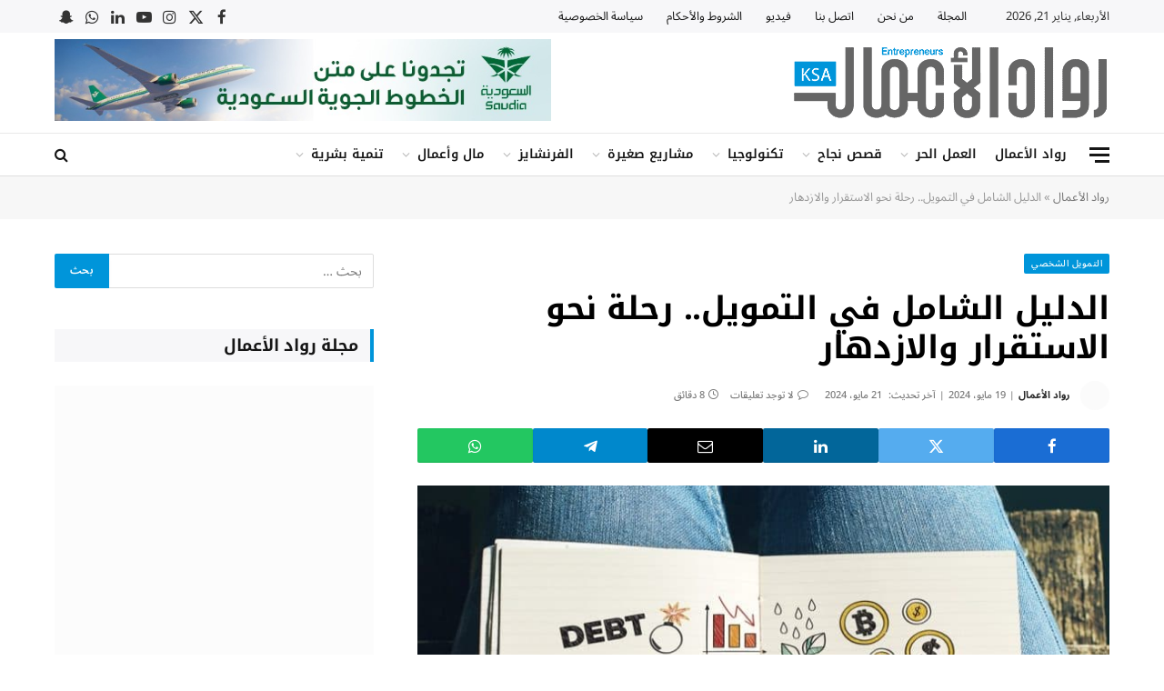

--- FILE ---
content_type: text/html; charset=UTF-8
request_url: https://www.rowadalaamal.com/%D8%A7%D9%84%D8%AF%D9%84%D9%8A%D9%84-%D8%A7%D9%84%D8%B4%D8%A7%D9%85%D9%84-%D9%81%D9%8A-%D8%A7%D9%84%D8%AA%D9%85%D9%88%D9%8A%D9%84-%D8%B1%D8%AD%D9%84%D8%A9-%D9%86%D8%AD%D9%88-%D8%A7%D9%84%D8%A7%D8%B3/
body_size: 87092
content:

<!DOCTYPE html>
<html dir="rtl" lang="ar" class="s-light site-s-light">

<head><meta charset="UTF-8" /><script>if(navigator.userAgent.match(/MSIE|Internet Explorer/i)||navigator.userAgent.match(/Trident\/7\..*?rv:11/i)){var href=document.location.href;if(!href.match(/[?&]nowprocket/)){if(href.indexOf("?")==-1){if(href.indexOf("#")==-1){document.location.href=href+"?nowprocket=1"}else{document.location.href=href.replace("#","?nowprocket=1#")}}else{if(href.indexOf("#")==-1){document.location.href=href+"&nowprocket=1"}else{document.location.href=href.replace("#","&nowprocket=1#")}}}}</script><script>(()=>{class RocketLazyLoadScripts{constructor(){this.v="2.0.4",this.userEvents=["keydown","keyup","mousedown","mouseup","mousemove","mouseover","mouseout","touchmove","touchstart","touchend","touchcancel","wheel","click","dblclick","input"],this.attributeEvents=["onblur","onclick","oncontextmenu","ondblclick","onfocus","onmousedown","onmouseenter","onmouseleave","onmousemove","onmouseout","onmouseover","onmouseup","onmousewheel","onscroll","onsubmit"]}async t(){this.i(),this.o(),/iP(ad|hone)/.test(navigator.userAgent)&&this.h(),this.u(),this.l(this),this.m(),this.k(this),this.p(this),this._(),await Promise.all([this.R(),this.L()]),this.lastBreath=Date.now(),this.S(this),this.P(),this.D(),this.O(),this.M(),await this.C(this.delayedScripts.normal),await this.C(this.delayedScripts.defer),await this.C(this.delayedScripts.async),await this.T(),await this.F(),await this.j(),await this.A(),window.dispatchEvent(new Event("rocket-allScriptsLoaded")),this.everythingLoaded=!0,this.lastTouchEnd&&await new Promise(t=>setTimeout(t,500-Date.now()+this.lastTouchEnd)),this.I(),this.H(),this.U(),this.W()}i(){this.CSPIssue=sessionStorage.getItem("rocketCSPIssue"),document.addEventListener("securitypolicyviolation",t=>{this.CSPIssue||"script-src-elem"!==t.violatedDirective||"data"!==t.blockedURI||(this.CSPIssue=!0,sessionStorage.setItem("rocketCSPIssue",!0))},{isRocket:!0})}o(){window.addEventListener("pageshow",t=>{this.persisted=t.persisted,this.realWindowLoadedFired=!0},{isRocket:!0}),window.addEventListener("pagehide",()=>{this.onFirstUserAction=null},{isRocket:!0})}h(){let t;function e(e){t=e}window.addEventListener("touchstart",e,{isRocket:!0}),window.addEventListener("touchend",function i(o){o.changedTouches[0]&&t.changedTouches[0]&&Math.abs(o.changedTouches[0].pageX-t.changedTouches[0].pageX)<10&&Math.abs(o.changedTouches[0].pageY-t.changedTouches[0].pageY)<10&&o.timeStamp-t.timeStamp<200&&(window.removeEventListener("touchstart",e,{isRocket:!0}),window.removeEventListener("touchend",i,{isRocket:!0}),"INPUT"===o.target.tagName&&"text"===o.target.type||(o.target.dispatchEvent(new TouchEvent("touchend",{target:o.target,bubbles:!0})),o.target.dispatchEvent(new MouseEvent("mouseover",{target:o.target,bubbles:!0})),o.target.dispatchEvent(new PointerEvent("click",{target:o.target,bubbles:!0,cancelable:!0,detail:1,clientX:o.changedTouches[0].clientX,clientY:o.changedTouches[0].clientY})),event.preventDefault()))},{isRocket:!0})}q(t){this.userActionTriggered||("mousemove"!==t.type||this.firstMousemoveIgnored?"keyup"===t.type||"mouseover"===t.type||"mouseout"===t.type||(this.userActionTriggered=!0,this.onFirstUserAction&&this.onFirstUserAction()):this.firstMousemoveIgnored=!0),"click"===t.type&&t.preventDefault(),t.stopPropagation(),t.stopImmediatePropagation(),"touchstart"===this.lastEvent&&"touchend"===t.type&&(this.lastTouchEnd=Date.now()),"click"===t.type&&(this.lastTouchEnd=0),this.lastEvent=t.type,t.composedPath&&t.composedPath()[0].getRootNode()instanceof ShadowRoot&&(t.rocketTarget=t.composedPath()[0]),this.savedUserEvents.push(t)}u(){this.savedUserEvents=[],this.userEventHandler=this.q.bind(this),this.userEvents.forEach(t=>window.addEventListener(t,this.userEventHandler,{passive:!1,isRocket:!0})),document.addEventListener("visibilitychange",this.userEventHandler,{isRocket:!0})}U(){this.userEvents.forEach(t=>window.removeEventListener(t,this.userEventHandler,{passive:!1,isRocket:!0})),document.removeEventListener("visibilitychange",this.userEventHandler,{isRocket:!0}),this.savedUserEvents.forEach(t=>{(t.rocketTarget||t.target).dispatchEvent(new window[t.constructor.name](t.type,t))})}m(){const t="return false",e=Array.from(this.attributeEvents,t=>"data-rocket-"+t),i="["+this.attributeEvents.join("],[")+"]",o="[data-rocket-"+this.attributeEvents.join("],[data-rocket-")+"]",s=(e,i,o)=>{o&&o!==t&&(e.setAttribute("data-rocket-"+i,o),e["rocket"+i]=new Function("event",o),e.setAttribute(i,t))};new MutationObserver(t=>{for(const n of t)"attributes"===n.type&&(n.attributeName.startsWith("data-rocket-")||this.everythingLoaded?n.attributeName.startsWith("data-rocket-")&&this.everythingLoaded&&this.N(n.target,n.attributeName.substring(12)):s(n.target,n.attributeName,n.target.getAttribute(n.attributeName))),"childList"===n.type&&n.addedNodes.forEach(t=>{if(t.nodeType===Node.ELEMENT_NODE)if(this.everythingLoaded)for(const i of[t,...t.querySelectorAll(o)])for(const t of i.getAttributeNames())e.includes(t)&&this.N(i,t.substring(12));else for(const e of[t,...t.querySelectorAll(i)])for(const t of e.getAttributeNames())this.attributeEvents.includes(t)&&s(e,t,e.getAttribute(t))})}).observe(document,{subtree:!0,childList:!0,attributeFilter:[...this.attributeEvents,...e]})}I(){this.attributeEvents.forEach(t=>{document.querySelectorAll("[data-rocket-"+t+"]").forEach(e=>{this.N(e,t)})})}N(t,e){const i=t.getAttribute("data-rocket-"+e);i&&(t.setAttribute(e,i),t.removeAttribute("data-rocket-"+e))}k(t){Object.defineProperty(HTMLElement.prototype,"onclick",{get(){return this.rocketonclick||null},set(e){this.rocketonclick=e,this.setAttribute(t.everythingLoaded?"onclick":"data-rocket-onclick","this.rocketonclick(event)")}})}S(t){function e(e,i){let o=e[i];e[i]=null,Object.defineProperty(e,i,{get:()=>o,set(s){t.everythingLoaded?o=s:e["rocket"+i]=o=s}})}e(document,"onreadystatechange"),e(window,"onload"),e(window,"onpageshow");try{Object.defineProperty(document,"readyState",{get:()=>t.rocketReadyState,set(e){t.rocketReadyState=e},configurable:!0}),document.readyState="loading"}catch(t){console.log("WPRocket DJE readyState conflict, bypassing")}}l(t){this.originalAddEventListener=EventTarget.prototype.addEventListener,this.originalRemoveEventListener=EventTarget.prototype.removeEventListener,this.savedEventListeners=[],EventTarget.prototype.addEventListener=function(e,i,o){o&&o.isRocket||!t.B(e,this)&&!t.userEvents.includes(e)||t.B(e,this)&&!t.userActionTriggered||e.startsWith("rocket-")||t.everythingLoaded?t.originalAddEventListener.call(this,e,i,o):(t.savedEventListeners.push({target:this,remove:!1,type:e,func:i,options:o}),"mouseenter"!==e&&"mouseleave"!==e||t.originalAddEventListener.call(this,e,t.savedUserEvents.push,o))},EventTarget.prototype.removeEventListener=function(e,i,o){o&&o.isRocket||!t.B(e,this)&&!t.userEvents.includes(e)||t.B(e,this)&&!t.userActionTriggered||e.startsWith("rocket-")||t.everythingLoaded?t.originalRemoveEventListener.call(this,e,i,o):t.savedEventListeners.push({target:this,remove:!0,type:e,func:i,options:o})}}J(t,e){this.savedEventListeners=this.savedEventListeners.filter(i=>{let o=i.type,s=i.target||window;return e!==o||t!==s||(this.B(o,s)&&(i.type="rocket-"+o),this.$(i),!1)})}H(){EventTarget.prototype.addEventListener=this.originalAddEventListener,EventTarget.prototype.removeEventListener=this.originalRemoveEventListener,this.savedEventListeners.forEach(t=>this.$(t))}$(t){t.remove?this.originalRemoveEventListener.call(t.target,t.type,t.func,t.options):this.originalAddEventListener.call(t.target,t.type,t.func,t.options)}p(t){let e;function i(e){return t.everythingLoaded?e:e.split(" ").map(t=>"load"===t||t.startsWith("load.")?"rocket-jquery-load":t).join(" ")}function o(o){function s(e){const s=o.fn[e];o.fn[e]=o.fn.init.prototype[e]=function(){return this[0]===window&&t.userActionTriggered&&("string"==typeof arguments[0]||arguments[0]instanceof String?arguments[0]=i(arguments[0]):"object"==typeof arguments[0]&&Object.keys(arguments[0]).forEach(t=>{const e=arguments[0][t];delete arguments[0][t],arguments[0][i(t)]=e})),s.apply(this,arguments),this}}if(o&&o.fn&&!t.allJQueries.includes(o)){const e={DOMContentLoaded:[],"rocket-DOMContentLoaded":[]};for(const t in e)document.addEventListener(t,()=>{e[t].forEach(t=>t())},{isRocket:!0});o.fn.ready=o.fn.init.prototype.ready=function(i){function s(){parseInt(o.fn.jquery)>2?setTimeout(()=>i.bind(document)(o)):i.bind(document)(o)}return"function"==typeof i&&(t.realDomReadyFired?!t.userActionTriggered||t.fauxDomReadyFired?s():e["rocket-DOMContentLoaded"].push(s):e.DOMContentLoaded.push(s)),o([])},s("on"),s("one"),s("off"),t.allJQueries.push(o)}e=o}t.allJQueries=[],o(window.jQuery),Object.defineProperty(window,"jQuery",{get:()=>e,set(t){o(t)}})}P(){const t=new Map;document.write=document.writeln=function(e){const i=document.currentScript,o=document.createRange(),s=i.parentElement;let n=t.get(i);void 0===n&&(n=i.nextSibling,t.set(i,n));const c=document.createDocumentFragment();o.setStart(c,0),c.appendChild(o.createContextualFragment(e)),s.insertBefore(c,n)}}async R(){return new Promise(t=>{this.userActionTriggered?t():this.onFirstUserAction=t})}async L(){return new Promise(t=>{document.addEventListener("DOMContentLoaded",()=>{this.realDomReadyFired=!0,t()},{isRocket:!0})})}async j(){return this.realWindowLoadedFired?Promise.resolve():new Promise(t=>{window.addEventListener("load",t,{isRocket:!0})})}M(){this.pendingScripts=[];this.scriptsMutationObserver=new MutationObserver(t=>{for(const e of t)e.addedNodes.forEach(t=>{"SCRIPT"!==t.tagName||t.noModule||t.isWPRocket||this.pendingScripts.push({script:t,promise:new Promise(e=>{const i=()=>{const i=this.pendingScripts.findIndex(e=>e.script===t);i>=0&&this.pendingScripts.splice(i,1),e()};t.addEventListener("load",i,{isRocket:!0}),t.addEventListener("error",i,{isRocket:!0}),setTimeout(i,1e3)})})})}),this.scriptsMutationObserver.observe(document,{childList:!0,subtree:!0})}async F(){await this.X(),this.pendingScripts.length?(await this.pendingScripts[0].promise,await this.F()):this.scriptsMutationObserver.disconnect()}D(){this.delayedScripts={normal:[],async:[],defer:[]},document.querySelectorAll("script[type$=rocketlazyloadscript]").forEach(t=>{t.hasAttribute("data-rocket-src")?t.hasAttribute("async")&&!1!==t.async?this.delayedScripts.async.push(t):t.hasAttribute("defer")&&!1!==t.defer||"module"===t.getAttribute("data-rocket-type")?this.delayedScripts.defer.push(t):this.delayedScripts.normal.push(t):this.delayedScripts.normal.push(t)})}async _(){await this.L();let t=[];document.querySelectorAll("script[type$=rocketlazyloadscript][data-rocket-src]").forEach(e=>{let i=e.getAttribute("data-rocket-src");if(i&&!i.startsWith("data:")){i.startsWith("//")&&(i=location.protocol+i);try{const o=new URL(i).origin;o!==location.origin&&t.push({src:o,crossOrigin:e.crossOrigin||"module"===e.getAttribute("data-rocket-type")})}catch(t){}}}),t=[...new Map(t.map(t=>[JSON.stringify(t),t])).values()],this.Y(t,"preconnect")}async G(t){if(await this.K(),!0!==t.noModule||!("noModule"in HTMLScriptElement.prototype))return new Promise(e=>{let i;function o(){(i||t).setAttribute("data-rocket-status","executed"),e()}try{if(navigator.userAgent.includes("Firefox/")||""===navigator.vendor||this.CSPIssue)i=document.createElement("script"),[...t.attributes].forEach(t=>{let e=t.nodeName;"type"!==e&&("data-rocket-type"===e&&(e="type"),"data-rocket-src"===e&&(e="src"),i.setAttribute(e,t.nodeValue))}),t.text&&(i.text=t.text),t.nonce&&(i.nonce=t.nonce),i.hasAttribute("src")?(i.addEventListener("load",o,{isRocket:!0}),i.addEventListener("error",()=>{i.setAttribute("data-rocket-status","failed-network"),e()},{isRocket:!0}),setTimeout(()=>{i.isConnected||e()},1)):(i.text=t.text,o()),i.isWPRocket=!0,t.parentNode.replaceChild(i,t);else{const i=t.getAttribute("data-rocket-type"),s=t.getAttribute("data-rocket-src");i?(t.type=i,t.removeAttribute("data-rocket-type")):t.removeAttribute("type"),t.addEventListener("load",o,{isRocket:!0}),t.addEventListener("error",i=>{this.CSPIssue&&i.target.src.startsWith("data:")?(console.log("WPRocket: CSP fallback activated"),t.removeAttribute("src"),this.G(t).then(e)):(t.setAttribute("data-rocket-status","failed-network"),e())},{isRocket:!0}),s?(t.fetchPriority="high",t.removeAttribute("data-rocket-src"),t.src=s):t.src="data:text/javascript;base64,"+window.btoa(unescape(encodeURIComponent(t.text)))}}catch(i){t.setAttribute("data-rocket-status","failed-transform"),e()}});t.setAttribute("data-rocket-status","skipped")}async C(t){const e=t.shift();return e?(e.isConnected&&await this.G(e),this.C(t)):Promise.resolve()}O(){this.Y([...this.delayedScripts.normal,...this.delayedScripts.defer,...this.delayedScripts.async],"preload")}Y(t,e){this.trash=this.trash||[];let i=!0;var o=document.createDocumentFragment();t.forEach(t=>{const s=t.getAttribute&&t.getAttribute("data-rocket-src")||t.src;if(s&&!s.startsWith("data:")){const n=document.createElement("link");n.href=s,n.rel=e,"preconnect"!==e&&(n.as="script",n.fetchPriority=i?"high":"low"),t.getAttribute&&"module"===t.getAttribute("data-rocket-type")&&(n.crossOrigin=!0),t.crossOrigin&&(n.crossOrigin=t.crossOrigin),t.integrity&&(n.integrity=t.integrity),t.nonce&&(n.nonce=t.nonce),o.appendChild(n),this.trash.push(n),i=!1}}),document.head.appendChild(o)}W(){this.trash.forEach(t=>t.remove())}async T(){try{document.readyState="interactive"}catch(t){}this.fauxDomReadyFired=!0;try{await this.K(),this.J(document,"readystatechange"),document.dispatchEvent(new Event("rocket-readystatechange")),await this.K(),document.rocketonreadystatechange&&document.rocketonreadystatechange(),await this.K(),this.J(document,"DOMContentLoaded"),document.dispatchEvent(new Event("rocket-DOMContentLoaded")),await this.K(),this.J(window,"DOMContentLoaded"),window.dispatchEvent(new Event("rocket-DOMContentLoaded"))}catch(t){console.error(t)}}async A(){try{document.readyState="complete"}catch(t){}try{await this.K(),this.J(document,"readystatechange"),document.dispatchEvent(new Event("rocket-readystatechange")),await this.K(),document.rocketonreadystatechange&&document.rocketonreadystatechange(),await this.K(),this.J(window,"load"),window.dispatchEvent(new Event("rocket-load")),await this.K(),window.rocketonload&&window.rocketonload(),await this.K(),this.allJQueries.forEach(t=>t(window).trigger("rocket-jquery-load")),await this.K(),this.J(window,"pageshow");const t=new Event("rocket-pageshow");t.persisted=this.persisted,window.dispatchEvent(t),await this.K(),window.rocketonpageshow&&window.rocketonpageshow({persisted:this.persisted})}catch(t){console.error(t)}}async K(){Date.now()-this.lastBreath>45&&(await this.X(),this.lastBreath=Date.now())}async X(){return document.hidden?new Promise(t=>setTimeout(t)):new Promise(t=>requestAnimationFrame(t))}B(t,e){return e===document&&"readystatechange"===t||(e===document&&"DOMContentLoaded"===t||(e===window&&"DOMContentLoaded"===t||(e===window&&"load"===t||e===window&&"pageshow"===t)))}static run(){(new RocketLazyLoadScripts).t()}}RocketLazyLoadScripts.run()})();</script>

	
	<meta name="viewport" content="width=device-width, initial-scale=1" />
	<meta name='robots' content='index, follow, max-image-preview:large, max-snippet:-1, max-video-preview:-1' />

	<!-- This site is optimized with the Yoast SEO Premium plugin v22.7 (Yoast SEO v26.8) - https://yoast.com/product/yoast-seo-premium-wordpress/ -->
	<title>الدليل الشامل في التمويل.. رحلة نحو الاستقرار والازدهار - مجلة رواد الأعمال</title>
<link data-rocket-preload as="style" href="https://fonts.googleapis.com/css?family=Noto%20Sans%20Arabic%3A400%2C500%2C600%2C700%7CNoto%20Kufi%20Arabic%3A400%2C500%2C600%2C700%7CWork%20Sans%3A600&#038;display=swap" rel="preload">
<link href="https://fonts.googleapis.com/css?family=Noto%20Sans%20Arabic%3A400%2C500%2C600%2C700%7CNoto%20Kufi%20Arabic%3A400%2C500%2C600%2C700%7CWork%20Sans%3A600&#038;display=swap" media="print" onload="this.media=&#039;all&#039;" rel="stylesheet">
<style id="wpr-usedcss">:where(.wp-block-button__link){border-radius:9999px;box-shadow:none;padding:calc(.667em + 2px) calc(1.333em + 2px);text-decoration:none}:where(.wp-block-calendar table:not(.has-background) th){background:#ddd}:where(.wp-block-columns){margin-bottom:1.75em}:where(.wp-block-columns.has-background){padding:1.25em 2.375em}:where(.wp-block-post-comments input[type=submit]){border:none}:where(.wp-block-cover-image:not(.has-text-color)),:where(.wp-block-cover:not(.has-text-color)){color:#fff}:where(.wp-block-cover-image.is-light:not(.has-text-color)),:where(.wp-block-cover.is-light:not(.has-text-color)){color:#000}:where(.wp-block-file){margin-bottom:1.5em}:where(.wp-block-file__button){border-radius:2em;display:inline-block;padding:.5em 1em}:where(.wp-block-file__button):is(a):active,:where(.wp-block-file__button):is(a):focus,:where(.wp-block-file__button):is(a):hover,:where(.wp-block-file__button):is(a):visited{box-shadow:none;color:#fff;opacity:.85;text-decoration:none}.wp-block-gallery:not(.has-nested-images){display:flex;flex-wrap:wrap;list-style-type:none;margin:0;padding:0}.wp-block-gallery:not(.has-nested-images) figcaption{flex-grow:1}:where(.wp-block-latest-comments:not([style*=line-height] .wp-block-latest-comments__comment)){line-height:1.1}:where(.wp-block-latest-comments:not([style*=line-height] .wp-block-latest-comments__comment-excerpt p)){line-height:1.8}ol,ul{box-sizing:border-box}:where(.wp-block-navigation.has-background .wp-block-navigation-item a:not(.wp-element-button)),:where(.wp-block-navigation.has-background .wp-block-navigation-submenu a:not(.wp-element-button)){padding:.5em 1em}:where(.wp-block-navigation .wp-block-navigation__submenu-container .wp-block-navigation-item a:not(.wp-element-button)),:where(.wp-block-navigation .wp-block-navigation__submenu-container .wp-block-navigation-submenu a:not(.wp-element-button)),:where(.wp-block-navigation .wp-block-navigation__submenu-container .wp-block-navigation-submenu button.wp-block-navigation-item__content),:where(.wp-block-navigation .wp-block-navigation__submenu-container .wp-block-pages-list__item button.wp-block-navigation-item__content){padding:.5em 1em}:where(p.has-text-color:not(.has-link-color)) a{color:inherit}:where(.wp-block-post-excerpt){margin-bottom:var(--wp--style--block-gap);margin-top:var(--wp--style--block-gap)}:where(.wp-block-preformatted.has-background){padding:1.25em 2.375em}:where(.wp-block-pullquote){margin:0 0 1em}:where(.wp-block-search__button){border:1px solid #ccc;padding:6px 10px}:where(.wp-block-search__button-inside .wp-block-search__inside-wrapper){border:1px solid #949494;box-sizing:border-box;padding:4px}:where(.wp-block-search__button-inside .wp-block-search__inside-wrapper) .wp-block-search__input{border:none;border-radius:0;padding:0 4px}:where(.wp-block-search__button-inside .wp-block-search__inside-wrapper) .wp-block-search__input:focus{outline:0}:where(.wp-block-search__button-inside .wp-block-search__inside-wrapper) :where(.wp-block-search__button){padding:4px 8px}:where(.wp-block-term-description){margin-bottom:var(--wp--style--block-gap);margin-top:var(--wp--style--block-gap)}:where(pre.wp-block-verse){font-family:inherit}.entry-content{counter-reset:footnotes}:root{--wp--preset--font-size--normal:16px;--wp--preset--font-size--huge:42px}.aligncenter{clear:both}.screen-reader-text{border:0;clip:rect(1px,1px,1px,1px);-webkit-clip-path:inset(50%);clip-path:inset(50%);height:1px;margin:-1px;overflow:hidden;padding:0;position:absolute;width:1px;word-wrap:normal!important}.screen-reader-text:focus{background-color:#ddd;clip:auto!important;-webkit-clip-path:none;clip-path:none;color:#444;display:block;font-size:1em;height:auto;line-height:normal;padding:15px 23px 14px;right:5px;text-decoration:none;top:5px;width:auto;z-index:100000}html :where(.has-border-color){border-style:solid}html :where([style*=border-top-color]){border-top-style:solid}html :where([style*=border-right-color]){border-left-style:solid}html :where([style*=border-bottom-color]){border-bottom-style:solid}html :where([style*=border-left-color]){border-right-style:solid}html :where([style*=border-top-width]){border-top-style:solid}html :where([style*=border-right-width]){border-left-style:solid}html :where([style*=border-bottom-width]){border-bottom-style:solid}html :where([style*=border-left-width]){border-right-style:solid}html :where(img[class*=wp-image-]){height:auto;max-width:100%}:where(figure){margin:0 0 1em}html :where(.is-position-sticky){--wp-admin--admin-bar--position-offset:var(--wp-admin--admin-bar--height,0px)}@media screen and (max-width:600px){html :where(.is-position-sticky){--wp-admin--admin-bar--position-offset:0px}}body{--wp--preset--color--black:#000000;--wp--preset--color--cyan-bluish-gray:#abb8c3;--wp--preset--color--white:#ffffff;--wp--preset--color--pale-pink:#f78da7;--wp--preset--color--vivid-red:#cf2e2e;--wp--preset--color--luminous-vivid-orange:#ff6900;--wp--preset--color--luminous-vivid-amber:#fcb900;--wp--preset--color--light-green-cyan:#7bdcb5;--wp--preset--color--vivid-green-cyan:#00d084;--wp--preset--color--pale-cyan-blue:#8ed1fc;--wp--preset--color--vivid-cyan-blue:#0693e3;--wp--preset--color--vivid-purple:#9b51e0;--wp--preset--gradient--vivid-cyan-blue-to-vivid-purple:linear-gradient(135deg,rgba(6, 147, 227, 1) 0%,rgb(155, 81, 224) 100%);--wp--preset--gradient--light-green-cyan-to-vivid-green-cyan:linear-gradient(135deg,rgb(122, 220, 180) 0%,rgb(0, 208, 130) 100%);--wp--preset--gradient--luminous-vivid-amber-to-luminous-vivid-orange:linear-gradient(135deg,rgba(252, 185, 0, 1) 0%,rgba(255, 105, 0, 1) 100%);--wp--preset--gradient--luminous-vivid-orange-to-vivid-red:linear-gradient(135deg,rgba(255, 105, 0, 1) 0%,rgb(207, 46, 46) 100%);--wp--preset--gradient--very-light-gray-to-cyan-bluish-gray:linear-gradient(135deg,rgb(238, 238, 238) 0%,rgb(169, 184, 195) 100%);--wp--preset--gradient--cool-to-warm-spectrum:linear-gradient(135deg,rgb(74, 234, 220) 0%,rgb(151, 120, 209) 20%,rgb(207, 42, 186) 40%,rgb(238, 44, 130) 60%,rgb(251, 105, 98) 80%,rgb(254, 248, 76) 100%);--wp--preset--gradient--blush-light-purple:linear-gradient(135deg,rgb(255, 206, 236) 0%,rgb(152, 150, 240) 100%);--wp--preset--gradient--blush-bordeaux:linear-gradient(135deg,rgb(254, 205, 165) 0%,rgb(254, 45, 45) 50%,rgb(107, 0, 62) 100%);--wp--preset--gradient--luminous-dusk:linear-gradient(135deg,rgb(255, 203, 112) 0%,rgb(199, 81, 192) 50%,rgb(65, 88, 208) 100%);--wp--preset--gradient--pale-ocean:linear-gradient(135deg,rgb(255, 245, 203) 0%,rgb(182, 227, 212) 50%,rgb(51, 167, 181) 100%);--wp--preset--gradient--electric-grass:linear-gradient(135deg,rgb(202, 248, 128) 0%,rgb(113, 206, 126) 100%);--wp--preset--gradient--midnight:linear-gradient(135deg,rgb(2, 3, 129) 0%,rgb(40, 116, 252) 100%);--wp--preset--font-size--small:13px;--wp--preset--font-size--medium:20px;--wp--preset--font-size--large:36px;--wp--preset--font-size--x-large:42px;--wp--preset--spacing--20:0.44rem;--wp--preset--spacing--30:0.67rem;--wp--preset--spacing--40:1rem;--wp--preset--spacing--50:1.5rem;--wp--preset--spacing--60:2.25rem;--wp--preset--spacing--70:3.38rem;--wp--preset--spacing--80:5.06rem;--wp--preset--shadow--natural:6px 6px 9px rgba(0, 0, 0, .2);--wp--preset--shadow--deep:12px 12px 50px rgba(0, 0, 0, .4);--wp--preset--shadow--sharp:6px 6px 0px rgba(0, 0, 0, .2);--wp--preset--shadow--outlined:6px 6px 0px -3px rgba(255, 255, 255, 1),6px 6px rgba(0, 0, 0, 1);--wp--preset--shadow--crisp:6px 6px 0px rgba(0, 0, 0, 1)}:where(.is-layout-flex){gap:.5em}:where(.is-layout-grid){gap:.5em}:where(.wp-block-post-template.is-layout-flex){gap:1.25em}:where(.wp-block-post-template.is-layout-grid){gap:1.25em}:where(.wp-block-columns.is-layout-flex){gap:2em}:where(.wp-block-columns.is-layout-grid){gap:2em}.authors-list-ajax-filter{margin-bottom:80px}.authors-list-ajax-filter form{display:flex;flex-wrap:wrap;justify-content:center}.authors-list-ajax-filter input[type=search]{width:auto;margin-right:15px}.authors-list-items{position:relative}.authors-list-items .spinner{display:none;left:0;width:100%;height:100%;z-index:9999;position:absolute}.authors-list-items .spinner svg{position:absolute;width:100px;height:100px;-webkit-transform:translate(-50%,-50%);transform:translate(-50%,-50%)}.ui-state-disabled{cursor:default!important;pointer-events:none}.ui-slider{position:relative;text-align:left}.ui-slider .ui-slider-handle{position:absolute;z-index:2;width:1.2em;height:1.2em;cursor:pointer;-ms-touch-action:none;touch-action:none}.ui-slider .ui-slider-range{position:absolute;z-index:1;font-size:.7em;display:block;border:0;background-position:0 0}.ui-slider.ui-state-disabled .ui-slider-handle,.ui-slider.ui-state-disabled .ui-slider-range{filter:inherit}.ui-slider-horizontal{height:.8em}.ui-slider-horizontal .ui-slider-handle{top:-.3em;margin-left:-.6em}.ui-slider-horizontal .ui-slider-range{top:0;height:100%}.ui-slider-horizontal .ui-slider-range-min{left:0}.ui-slider-horizontal .ui-slider-range-max{right:0}.ui-slider-vertical{width:.8em;height:100px}.ui-slider-vertical .ui-slider-handle{left:-.3em;margin-left:0;margin-bottom:-.6em}.ui-slider-vertical .ui-slider-range{left:0;width:100%}.ui-slider-vertical .ui-slider-range-min{bottom:0}.ui-slider-vertical .ui-slider-range-max{top:0}.ui-widget{font-family:Arial,Helvetica,sans-serif;font-size:1em}.ui-widget .ui-widget{font-size:1em}.ui-widget button,.ui-widget input,.ui-widget select,.ui-widget textarea{font-family:Arial,Helvetica,sans-serif;font-size:1em}.ui-widget.ui-widget-content{border:1px solid #c5c5c5}.ui-widget-content{border:1px solid #ddd;background:#fff;color:#333}.ui-widget-content a{color:#333}.ui-widget-header{border:1px solid #ddd;background:#e9e9e9;color:#333;font-weight:700}.ui-widget-header a{color:#333}.ui-state-default,.ui-widget-content .ui-state-default,.ui-widget-header .ui-state-default{border:1px solid #c5c5c5;background:#f6f6f6;font-weight:400;color:#454545}.ui-state-default a,.ui-state-default a:link,.ui-state-default a:visited{color:#454545;text-decoration:none}.ui-state-focus,.ui-state-hover,.ui-widget-content .ui-state-focus,.ui-widget-content .ui-state-hover,.ui-widget-header .ui-state-focus,.ui-widget-header .ui-state-hover{border:1px solid #ccc;background:#ededed;font-weight:400;color:#2b2b2b}.ui-state-focus a,.ui-state-focus a:hover,.ui-state-focus a:link,.ui-state-focus a:visited,.ui-state-hover a,.ui-state-hover a:hover,.ui-state-hover a:link,.ui-state-hover a:visited{color:#2b2b2b;text-decoration:none}.ui-state-active,.ui-widget-content .ui-state-active,.ui-widget-header .ui-state-active{border:1px solid #003eff;background:#007fff;font-weight:400;color:#fff}.ui-state-active a,.ui-state-active a:link,.ui-state-active a:visited{color:#fff;text-decoration:none}.ui-state-disabled,.ui-widget-content .ui-state-disabled,.ui-widget-header .ui-state-disabled{opacity:.35;-ms-filter:"alpha(opacity=35)";background-image:none}.ui-corner-all{border-top-left-radius:3px}.ui-corner-all{border-top-right-radius:3px}.ui-corner-all{border-bottom-left-radius:3px}.ui-corner-all{border-bottom-right-radius:3px}.intl-tel-input{position:relative}.intl-tel-input *{box-sizing:border-box;-moz-box-sizing:border-box}.intl-tel-input .hide{display:none}.intl-tel-input .v-hide{visibility:hidden}.intl-tel-input input,.intl-tel-input input[type=text]{position:relative;z-index:0;margin-top:0!important;margin-bottom:0!important;padding-right:36px;margin-right:0}.intl-tel-input .flag-container{position:absolute;top:0;bottom:0;right:0;padding:1px}.intl-tel-input .selected-flag{z-index:1;position:relative;width:36px;height:100%;padding:0 0 0 8px}.intl-tel-input .selected-flag .iti-flag{position:absolute;top:0;bottom:0;margin:auto}.intl-tel-input .selected-flag .iti-arrow{position:absolute;top:50%;margin-top:-2px;right:6px;width:0;height:0;border-left:3px solid transparent;border-right:3px solid transparent;border-top:4px solid #555}.intl-tel-input .selected-flag .iti-arrow.up{border-top:none;border-bottom:4px solid #555}.intl-tel-input ul.country-list{list-style:none;padding:0;margin:0}.intl-tel-input .country-list{position:absolute;z-index:2;list-style:none;text-align:left;padding:0;margin:0 0 0 -1px;box-shadow:1px 1px 4px rgba(0,0,0,.2);background-color:#fff;border:1px solid #ccc;white-space:nowrap;max-height:200px;overflow-y:scroll}.intl-tel-input .country-list.dropup{bottom:100%;margin-bottom:-1px}.intl-tel-input .country-list .flag-box{display:inline-block;width:20px}@media (max-width:500px){.intl-tel-input .country-list{white-space:normal}}.intl-tel-input .country-list .divider{padding-bottom:5px;margin-bottom:5px;border-bottom:1px solid #ccc;list-style:none}.intl-tel-input .country-list li.country{list-style:none}.intl-tel-input .country-list .country{padding:5px 10px}.intl-tel-input .country-list .country .dial-code{color:#999}.intl-tel-input .country-list .country.highlight{background-color:rgba(0,0,0,.05)}.intl-tel-input .country-list .country-name,.intl-tel-input .country-list .dial-code,.intl-tel-input .country-list .flag-box{vertical-align:middle}.intl-tel-input .country-list .country-name,.intl-tel-input .country-list .flag-box{margin-right:6px}.intl-tel-input.allow-dropdown input,.intl-tel-input.allow-dropdown input[type=text],.intl-tel-input.separate-dial-code input,.intl-tel-input.separate-dial-code input[type=text]{padding-right:6px;padding-left:52px;margin-left:0}.intl-tel-input.allow-dropdown .flag-container,.intl-tel-input.separate-dial-code .flag-container{right:auto;left:0}.intl-tel-input.allow-dropdown .selected-flag,.intl-tel-input.separate-dial-code .selected-flag{width:46px}.intl-tel-input.allow-dropdown .flag-container:hover{cursor:pointer}.intl-tel-input.allow-dropdown .flag-container:hover .selected-flag{background-color:rgba(0,0,0,.05)}.intl-tel-input.allow-dropdown input[disabled]+.flag-container:hover,.intl-tel-input.allow-dropdown input[readonly]+.flag-container:hover{cursor:default}.intl-tel-input.allow-dropdown input[disabled]+.flag-container:hover .selected-flag,.intl-tel-input.allow-dropdown input[readonly]+.flag-container:hover .selected-flag{background-color:transparent}.intl-tel-input.separate-dial-code .selected-flag{background-color:rgba(0,0,0,.05);display:table}.intl-tel-input.separate-dial-code .selected-dial-code{display:table-cell;vertical-align:middle;padding-left:28px}.intl-tel-input.iti-container{position:absolute;top:-1000px;left:-1000px;z-index:1060;padding:1px}.intl-tel-input.iti-container:hover{cursor:pointer}.iti-mobile .intl-tel-input.iti-container{top:30px;bottom:30px;left:30px;right:30px;position:fixed}.iti-mobile .intl-tel-input .country-list{max-height:100%;width:100%}.iti-mobile .intl-tel-input .country-list .country{padding:10px;line-height:1.5em}.iti-flag{width:20px}.iti-flag.be{width:18px}.iti-flag.ch{width:15px}.iti-flag.mc{width:19px}.iti-flag.ne{width:18px}.iti-flag.np{width:13px}.iti-flag.va{width:15px}.iti-flag.ad{height:14px;background-position:-22px 0}.iti-flag.ae{height:10px;background-position:-44px 0}.iti-flag.af{height:14px;background-position:-66px 0}.iti-flag.ag{height:14px;background-position:-88px 0}.iti-flag.ai{height:10px;background-position:-110px 0}.iti-flag.al{height:15px;background-position:-132px 0}.iti-flag.am{height:10px;background-position:-154px 0}.iti-flag.ao{height:14px;background-position:-176px 0}.iti-flag.ar{height:13px;background-position:-220px 0}.iti-flag.as{height:10px;background-position:-242px 0}.iti-flag.at{height:14px;background-position:-264px 0}.iti-flag.au{height:10px;background-position:-286px 0}.iti-flag.aw{height:14px;background-position:-308px 0}.iti-flag.ax{height:13px;background-position:-330px 0}.iti-flag.az{height:10px;background-position:-352px 0}.iti-flag.ba{height:10px;background-position:-374px 0}.iti-flag.bb{height:14px;background-position:-396px 0}.iti-flag.bd{height:12px;background-position:-418px 0}.iti-flag.be{height:15px;background-position:-440px 0}.iti-flag.bf{height:14px;background-position:-460px 0}.iti-flag.bg{height:12px;background-position:-482px 0}.iti-flag.bh{height:12px;background-position:-504px 0}.iti-flag.bi{height:12px;background-position:-526px 0}.iti-flag.bj{height:14px;background-position:-548px 0}.iti-flag.bl{height:14px;background-position:-570px 0}.iti-flag.bm{height:10px;background-position:-592px 0}.iti-flag.bn{height:10px;background-position:-614px 0}.iti-flag.bo{height:14px;background-position:-636px 0}.iti-flag.bq{height:14px;background-position:-658px 0}.iti-flag.br{height:14px;background-position:-680px 0}.iti-flag.bs{height:10px;background-position:-702px 0}.iti-flag.bt{height:14px;background-position:-724px 0}.iti-flag.bw{height:14px;background-position:-768px 0}.iti-flag.by{height:10px;background-position:-790px 0}.iti-flag.bz{height:14px;background-position:-812px 0}.iti-flag.ca{height:10px;background-position:-834px 0}.iti-flag.cc{height:10px;background-position:-856px 0}.iti-flag.cd{height:15px;background-position:-878px 0}.iti-flag.cf{height:14px;background-position:-900px 0}.iti-flag.cg{height:14px;background-position:-922px 0}.iti-flag.ch{height:15px;background-position:-944px 0}.iti-flag.ci{height:14px;background-position:-961px 0}.iti-flag.ck{height:10px;background-position:-983px 0}.iti-flag.cl{height:14px;background-position:-1005px 0}.iti-flag.cm{height:14px;background-position:-1027px 0}.iti-flag.cn{height:14px;background-position:-1049px 0}.iti-flag.co{height:14px;background-position:-1071px 0}.iti-flag.cr{height:12px;background-position:-1115px 0}.iti-flag.cu{height:10px;background-position:-1137px 0}.iti-flag.cv{height:12px;background-position:-1159px 0}.iti-flag.cw{height:14px;background-position:-1181px 0}.iti-flag.cx{height:10px;background-position:-1203px 0}.iti-flag.cy{height:13px;background-position:-1225px 0}.iti-flag.cz{height:14px;background-position:-1247px 0}.iti-flag.de{height:12px;background-position:-1269px 0}.iti-flag.dj{height:14px;background-position:-1313px 0}.iti-flag.dk{height:15px;background-position:-1335px 0}.iti-flag.dm{height:10px;background-position:-1357px 0}.iti-flag.do{height:13px;background-position:-1379px 0}.iti-flag.dz{height:14px;background-position:-1401px 0}.iti-flag.ec{height:14px;background-position:-1445px 0}.iti-flag.ee{height:13px;background-position:-1467px 0}.iti-flag.eg{height:14px;background-position:-1489px 0}.iti-flag.eh{height:10px;background-position:-1511px 0}.iti-flag.er{height:10px;background-position:-1533px 0}.iti-flag.es{height:14px;background-position:-1555px 0}.iti-flag.et{height:10px;background-position:-1577px 0}.iti-flag.fi{height:12px;background-position:-1621px 0}.iti-flag.fj{height:10px;background-position:-1643px 0}.iti-flag.fk{height:10px;background-position:-1665px 0}.iti-flag.fm{height:11px;background-position:-1687px 0}.iti-flag.fo{height:15px;background-position:-1709px 0}.iti-flag.fr{height:14px;background-position:-1731px 0}.iti-flag.ga{height:15px;background-position:-1753px 0}.iti-flag.gb{height:10px;background-position:-1775px 0}.iti-flag.gd{height:12px;background-position:-1797px 0}.iti-flag.ge{height:14px;background-position:-1819px 0}.iti-flag.gf{height:14px;background-position:-1841px 0}.iti-flag.gg{height:14px;background-position:-1863px 0}.iti-flag.gh{height:14px;background-position:-1885px 0}.iti-flag.gi{height:10px;background-position:-1907px 0}.iti-flag.gl{height:14px;background-position:-1929px 0}.iti-flag.gm{height:14px;background-position:-1951px 0}.iti-flag.gn{height:14px;background-position:-1973px 0}.iti-flag.gp{height:14px;background-position:-1995px 0}.iti-flag.gq{height:14px;background-position:-2017px 0}.iti-flag.gr{height:14px;background-position:-2039px 0}.iti-flag.gs{height:10px;background-position:-2061px 0}.iti-flag.gt{height:13px;background-position:-2083px 0}.iti-flag.gu{height:11px;background-position:-2105px 0}.iti-flag.gw{height:10px;background-position:-2127px 0}.iti-flag.gy{height:12px;background-position:-2149px 0}.iti-flag.hk{height:14px;background-position:-2171px 0}.iti-flag.hn{height:10px;background-position:-2215px 0}.iti-flag.hr{height:10px;background-position:-2237px 0}.iti-flag.ht{height:12px;background-position:-2259px 0}.iti-flag.hu{height:10px;background-position:-2281px 0}.iti-flag.id{height:14px;background-position:-2325px 0}.iti-flag.ie{height:10px;background-position:-2347px 0}.iti-flag.il{height:15px;background-position:-2369px 0}.iti-flag.im{height:10px;background-position:-2391px 0}.iti-flag.in{height:14px;background-position:-2413px 0}.iti-flag.io{height:10px;background-position:-2435px 0}.iti-flag.iq{height:14px;background-position:-2457px 0}.iti-flag.ir{height:12px;background-position:-2479px 0}.iti-flag.is{height:15px;background-position:-2501px 0}.iti-flag.it{height:14px;background-position:-2523px 0}.iti-flag.je{height:12px;background-position:-2545px 0}.iti-flag.jm{height:10px;background-position:-2567px 0}.iti-flag.jo{height:10px;background-position:-2589px 0}.iti-flag.jp{height:14px;background-position:-2611px 0}.iti-flag.ke{height:14px;background-position:-2633px 0}.iti-flag.kg{height:12px;background-position:-2655px 0}.iti-flag.kh{height:13px;background-position:-2677px 0}.iti-flag.ki{height:10px;background-position:-2699px 0}.iti-flag.km{height:12px;background-position:-2721px 0}.iti-flag.kn{height:14px;background-position:-2743px 0}.iti-flag.kp{height:10px;background-position:-2765px 0}.iti-flag.kr{height:14px;background-position:-2787px 0}.iti-flag.kw{height:10px;background-position:-2809px 0}.iti-flag.ky{height:10px;background-position:-2831px 0}.iti-flag.kz{height:10px;background-position:-2853px 0}.iti-flag.la{height:14px;background-position:-2875px 0}.iti-flag.lb{height:14px;background-position:-2897px 0}.iti-flag.lc{height:10px;background-position:-2919px 0}.iti-flag.li{height:12px;background-position:-2941px 0}.iti-flag.lk{height:10px;background-position:-2963px 0}.iti-flag.lr{height:11px;background-position:-2985px 0}.iti-flag.ls{height:14px;background-position:-3007px 0}.iti-flag.lt{height:12px;background-position:-3029px 0}.iti-flag.lu{height:12px;background-position:-3051px 0}.iti-flag.lv{height:10px;background-position:-3073px 0}.iti-flag.ly{height:10px;background-position:-3095px 0}.iti-flag.ma{height:14px;background-position:-3117px 0}.iti-flag.mc{height:15px;background-position:-3139px 0}.iti-flag.md{height:10px;background-position:-3160px 0}.iti-flag.me{height:10px;background-position:-3182px 0}.iti-flag.mf{height:14px;background-position:-3204px 0}.iti-flag.mg{height:14px;background-position:-3226px 0}.iti-flag.mh{height:11px;background-position:-3248px 0}.iti-flag.mk{height:10px;background-position:-3270px 0}.iti-flag.ml{height:14px;background-position:-3292px 0}.iti-flag.mm{height:14px;background-position:-3314px 0}.iti-flag.mn{height:10px;background-position:-3336px 0}.iti-flag.mo{height:14px;background-position:-3358px 0}.iti-flag.mp{height:10px;background-position:-3380px 0}.iti-flag.mq{height:14px;background-position:-3402px 0}.iti-flag.mr{height:14px;background-position:-3424px 0}.iti-flag.ms{height:10px;background-position:-3446px 0}.iti-flag.mt{height:14px;background-position:-3468px 0}.iti-flag.mu{height:14px;background-position:-3490px 0}.iti-flag.mv{height:14px;background-position:-3512px 0}.iti-flag.mw{height:14px;background-position:-3534px 0}.iti-flag.mx{height:12px;background-position:-3556px 0}.iti-flag.my{height:10px;background-position:-3578px 0}.iti-flag.mz{height:14px;background-position:-3600px 0}.iti-flag.na{height:14px;background-position:-3622px 0}.iti-flag.nc{height:10px;background-position:-3644px 0}.iti-flag.ne{height:15px;background-position:-3666px 0}.iti-flag.nf{height:10px;background-position:-3686px 0}.iti-flag.ng{height:10px;background-position:-3708px 0}.iti-flag.ni{height:12px;background-position:-3730px 0}.iti-flag.nl{height:14px;background-position:-3752px 0}.iti-flag.no{height:15px;background-position:-3774px 0}.iti-flag.np{height:15px;background-position:-3796px 0}.iti-flag.nr{height:10px;background-position:-3811px 0}.iti-flag.nu{height:10px;background-position:-3833px 0}.iti-flag.nz{height:10px;background-position:-3855px 0}.iti-flag.om{height:10px;background-position:-3877px 0}.iti-flag.pa{height:14px;background-position:-3899px 0}.iti-flag.pe{height:14px;background-position:-3921px 0}.iti-flag.pf{height:14px;background-position:-3943px 0}.iti-flag.pg{height:15px;background-position:-3965px 0}.iti-flag.ph{height:10px;background-position:-3987px 0}.iti-flag.pk{height:14px;background-position:-4009px 0}.iti-flag.pl{height:13px;background-position:-4031px 0}.iti-flag.pm{height:14px;background-position:-4053px 0}.iti-flag.pn{height:10px;background-position:-4075px 0}.iti-flag.pr{height:14px;background-position:-4097px 0}.iti-flag.ps{height:10px;background-position:-4119px 0}.iti-flag.pt{height:14px;background-position:-4141px 0}.iti-flag.pw{height:13px;background-position:-4163px 0}.iti-flag.py{height:11px;background-position:-4185px 0}.iti-flag.qa{height:8px;background-position:-4207px 0}.iti-flag.re{height:14px;background-position:-4229px 0}.iti-flag.ro{height:14px;background-position:-4251px 0}.iti-flag.rs{height:14px;background-position:-4273px 0}.iti-flag.ru{height:14px;background-position:-4295px 0}.iti-flag.rw{height:14px;background-position:-4317px 0}.iti-flag.sa{height:14px;background-position:-4339px 0}.iti-flag.sb{height:10px;background-position:-4361px 0}.iti-flag.sc{height:10px;background-position:-4383px 0}.iti-flag.sd{height:10px;background-position:-4405px 0}.iti-flag.se{height:13px;background-position:-4427px 0}.iti-flag.sg{height:14px;background-position:-4449px 0}.iti-flag.sh{height:10px;background-position:-4471px 0}.iti-flag.si{height:10px;background-position:-4493px 0}.iti-flag.sj{height:15px;background-position:-4515px 0}.iti-flag.sk{height:14px;background-position:-4537px 0}.iti-flag.sl{height:14px;background-position:-4559px 0}.iti-flag.sm{height:15px;background-position:-4581px 0}.iti-flag.sn{height:14px;background-position:-4603px 0}.iti-flag.so{height:14px;background-position:-4625px 0}.iti-flag.sr{height:14px;background-position:-4647px 0}.iti-flag.ss{height:10px;background-position:-4669px 0}.iti-flag.st{height:10px;background-position:-4691px 0}.iti-flag.sv{height:12px;background-position:-4713px 0}.iti-flag.sx{height:14px;background-position:-4735px 0}.iti-flag.sy{height:14px;background-position:-4757px 0}.iti-flag.sz{height:14px;background-position:-4779px 0}.iti-flag.tc{height:10px;background-position:-4823px 0}.iti-flag.td{height:14px;background-position:-4845px 0}.iti-flag.tg{height:13px;background-position:-4889px 0}.iti-flag.th{height:14px;background-position:-4911px 0}.iti-flag.tj{height:10px;background-position:-4933px 0}.iti-flag.tk{height:10px;background-position:-4955px 0}.iti-flag.tl{height:10px;background-position:-4977px 0}.iti-flag.tm{height:14px;background-position:-4999px 0}.iti-flag.tn{height:14px;background-position:-5021px 0}.iti-flag.to{height:10px;background-position:-5043px 0}.iti-flag.tr{height:14px;background-position:-5065px 0}.iti-flag.tt{height:12px;background-position:-5087px 0}.iti-flag.tv{height:10px;background-position:-5109px 0}.iti-flag.tw{height:14px;background-position:-5131px 0}.iti-flag.tz{height:14px;background-position:-5153px 0}.iti-flag.ua{height:14px;background-position:-5175px 0}.iti-flag.ug{height:14px;background-position:-5197px 0}.iti-flag.um{height:11px;background-position:-5219px 0}.iti-flag.us{height:11px;background-position:-5241px 0}.iti-flag.uy{height:14px;background-position:-5263px 0}.iti-flag.uz{height:10px;background-position:-5285px 0}.iti-flag.va{height:15px;background-position:-5307px 0}.iti-flag.vc{height:14px;background-position:-5324px 0}.iti-flag.ve{height:14px;background-position:-5346px 0}.iti-flag.vg{height:10px;background-position:-5368px 0}.iti-flag.vi{height:14px;background-position:-5390px 0}.iti-flag.vn{height:14px;background-position:-5412px 0}.iti-flag.vu{height:12px;background-position:-5434px 0}.iti-flag.wf{height:14px;background-position:-5456px 0}.iti-flag.ws{height:10px;background-position:-5478px 0}.iti-flag.xk{height:15px;background-position:-5500px 0}.iti-flag.ye{height:14px;background-position:-5522px 0}.iti-flag.yt{height:14px;background-position:-5544px 0}.iti-flag.za{height:14px;background-position:-5566px 0}.iti-flag.zm{height:14px;background-position:-5588px 0}.iti-flag.zw{height:10px;background-position:-5610px 0}.iti-flag{width:20px;height:15px;box-shadow:0 0 1px 0 #888;background-image:url(https://www.rowadalaamal.com/wp-content/plugins/country-phone-field-contact-form-7/assets/img/flags.png);background-repeat:no-repeat;background-color:#dbdbdb;background-position:20px 0}@media only screen and (-webkit-min-device-pixel-ratio:2),only screen and (min--moz-device-pixel-ratio:2),only screen and (-o-min-device-pixel-ratio:2 / 1),only screen and (min-device-pixel-ratio:2),only screen and (min-resolution:192dpi),only screen and (min-resolution:2dppx){.iti-flag{background-size:5630px 15px}.iti-flag{background-image:url(https://www.rowadalaamal.com/wp-content/plugins/country-phone-field-contact-form-7/assets/img/flags@2x.png)}}.iti-flag.np{background-color:transparent}.country-select{position:relative}.country-select *{-webkit-box-sizing:border-box;box-sizing:border-box}.country-select .hide{display:none}.country-select .v-hide{visibility:hidden}.country-select input,.country-select input[type=text]{position:relative;z-index:0;margin-top:0!important;margin-bottom:0!important;padding-right:36px;margin-right:0}.country-select .flag-dropdown{position:absolute;top:0;bottom:0;right:0;padding:1px}.country-select .selected-flag{z-index:1;position:relative;width:36px;height:100%;padding:0 0 0 8px}.country-select .selected-flag .flag{position:absolute;top:0;bottom:0;margin:auto}.country-select .selected-flag .arrow{position:absolute;top:50%;margin-top:-2px;right:6px;width:0;height:0;border-left:3px solid transparent;border-right:3px solid transparent;border-top:4px solid #555}.country-select .selected-flag .arrow.up{border-top:none;border-bottom:4px solid #555}.country-select ul.country-list{list-style:none;padding:0;margin:0}.country-select .country-list{position:absolute;z-index:2;list-style:none;text-align:left;padding:0;margin:0 0 0 -1px;-webkit-box-shadow:1px 1px 4px rgba(0,0,0,.2);box-shadow:1px 1px 4px rgba(0,0,0,.2);background-color:#fff;border:1px solid #ccc;white-space:nowrap;max-height:200px;overflow-y:scroll}.country-select .country-list .flag{display:inline-block;width:20px;margin-right:6px}@media (max-width:500px){.country-select .country-list{white-space:normal}}.country-select .country-list .divider{padding-bottom:5px;margin-bottom:5px;border-bottom:1px solid #ccc;list-style:none}.country-select .country-list .country{padding:5px 10px}.country-select .country-list li.country{list-style:none}.country-select .country-list .country.highlight{background-color:rgba(0,0,0,.05)}.country-select .country-list .country-name,.country-select .country-list .flag{vertical-align:middle}.country-select.inside input,.country-select.inside input[type=text]{padding-right:6px;padding-left:52px;margin-left:0}.country-select.inside .flag-dropdown{right:auto;left:0}.country-select.inside .selected-flag{width:46px}.country-select.inside .flag-dropdown:hover{cursor:pointer}.country-select.inside .flag-dropdown:hover .selected-flag{background-color:rgba(0,0,0,.05)}.country-select.inside input[disabled]+.flag-dropdown:hover,.country-select.inside input[readonly]+.flag-dropdown:hover{cursor:default}.country-select.inside input[disabled]+.flag-dropdown:hover .selected-flag,.country-select.inside input[readonly]+.flag-dropdown:hover .selected-flag{background-color:transparent}.country-select .flag{height:15px;-webkit-box-shadow:0 0 1px 0 #888;box-shadow:0 0 1px 0 #888;background-image:var(--wpr-bg-efadeb31-e158-4183-ada1-238262f522d7);background-repeat:no-repeat;background-color:#dbdbdb;background-position:20px 0;width:20px}.country-select .flag.be{width:18px}.country-select .flag.ch{width:15px}.country-select .flag.mc{width:19px}.country-select .flag.ne{width:18px}.country-select .flag.np{width:13px}@media only screen and (-webkit-min-device-pixel-ratio:2),only screen and (min--moz-device-pixel-ratio:2),only screen and (min-device-pixel-ratio:2),only screen and (min-resolution:192dpi),only screen and (min-resolution:2dppx){.country-select .flag{background-image:url(https://www.rowadalaamal.com/wp-content/plugins/country-phone-field-contact-form-7/assets/img/flags@2x.png);background-size:5630px 15px}}.country-select .flag.ad{height:14px;background-position:-22px 0}.country-select .flag.ae{height:10px;background-position:-44px 0}.country-select .flag.af{height:14px;background-position:-66px 0}.country-select .flag.ag{height:14px;background-position:-88px 0}.country-select .flag.ai{height:10px;background-position:-110px 0}.country-select .flag.al{height:15px;background-position:-132px 0}.country-select .flag.am{height:10px;background-position:-154px 0}.country-select .flag.ao{height:14px;background-position:-176px 0}.country-select .flag.ar{height:13px;background-position:-220px 0}.country-select .flag.as{height:10px;background-position:-242px 0}.country-select .flag.at{height:14px;background-position:-264px 0}.country-select .flag.au{height:10px;background-position:-286px 0}.country-select .flag.aw{height:14px;background-position:-308px 0}.country-select .flag.ax{height:13px;background-position:-330px 0}.country-select .flag.az{height:10px;background-position:-352px 0}.country-select .flag.ba{height:10px;background-position:-374px 0}.country-select .flag.bb{height:14px;background-position:-396px 0}.country-select .flag.bd{height:12px;background-position:-418px 0}.country-select .flag.be{height:15px;background-position:-440px 0}.country-select .flag.bf{height:14px;background-position:-460px 0}.country-select .flag.bg{height:12px;background-position:-482px 0}.country-select .flag.bh{height:12px;background-position:-504px 0}.country-select .flag.bi{height:12px;background-position:-526px 0}.country-select .flag.bj{height:14px;background-position:-548px 0}.country-select .flag.bl{height:14px;background-position:-570px 0}.country-select .flag.bm{height:10px;background-position:-592px 0}.country-select .flag.bn{height:10px;background-position:-614px 0}.country-select .flag.bo{height:14px;background-position:-636px 0}.country-select .flag.bq{height:14px;background-position:-658px 0}.country-select .flag.br{height:14px;background-position:-680px 0}.country-select .flag.bs{height:10px;background-position:-702px 0}.country-select .flag.bt{height:14px;background-position:-724px 0}.country-select .flag.bw{height:14px;background-position:-768px 0}.country-select .flag.by{height:10px;background-position:-790px 0}.country-select .flag.bz{height:14px;background-position:-812px 0}.country-select .flag.ca{height:10px;background-position:-834px 0}.country-select .flag.cc{height:10px;background-position:-856px 0}.country-select .flag.cd{height:15px;background-position:-878px 0}.country-select .flag.cf{height:14px;background-position:-900px 0}.country-select .flag.cg{height:14px;background-position:-922px 0}.country-select .flag.ch{height:15px;background-position:-944px 0}.country-select .flag.ci{height:14px;background-position:-961px 0}.country-select .flag.ck{height:10px;background-position:-983px 0}.country-select .flag.cl{height:14px;background-position:-1005px 0}.country-select .flag.cm{height:14px;background-position:-1027px 0}.country-select .flag.cn{height:14px;background-position:-1049px 0}.country-select .flag.co{height:14px;background-position:-1071px 0}.country-select .flag.cr{height:12px;background-position:-1115px 0}.country-select .flag.cu{height:10px;background-position:-1137px 0}.country-select .flag.cv{height:12px;background-position:-1159px 0}.country-select .flag.cw{height:14px;background-position:-1181px 0}.country-select .flag.cx{height:10px;background-position:-1203px 0}.country-select .flag.cy{height:13px;background-position:-1225px 0}.country-select .flag.cz{height:14px;background-position:-1247px 0}.country-select .flag.de{height:12px;background-position:-1269px 0}.country-select .flag.dj{height:14px;background-position:-1313px 0}.country-select .flag.dk{height:15px;background-position:-1335px 0}.country-select .flag.dm{height:10px;background-position:-1357px 0}.country-select .flag.do{height:13px;background-position:-1379px 0}.country-select .flag.dz{height:14px;background-position:-1401px 0}.country-select .flag.ec{height:14px;background-position:-1445px 0}.country-select .flag.ee{height:13px;background-position:-1467px 0}.country-select .flag.eg{height:14px;background-position:-1489px 0}.country-select .flag.eh{height:10px;background-position:-1511px 0}.country-select .flag.er{height:10px;background-position:-1533px 0}.country-select .flag.es{height:14px;background-position:-1555px 0}.country-select .flag.et{height:10px;background-position:-1577px 0}.country-select .flag.fi{height:12px;background-position:-1621px 0}.country-select .flag.fj{height:10px;background-position:-1643px 0}.country-select .flag.fk{height:10px;background-position:-1665px 0}.country-select .flag.fm{height:11px;background-position:-1687px 0}.country-select .flag.fo{height:15px;background-position:-1709px 0}.country-select .flag.fr{height:14px;background-position:-1731px 0}.country-select .flag.ga{height:15px;background-position:-1753px 0}.country-select .flag.gb{height:10px;background-position:-1775px 0}.country-select .flag.gd{height:12px;background-position:-1797px 0}.country-select .flag.ge{height:14px;background-position:-1819px 0}.country-select .flag.gf{height:14px;background-position:-1841px 0}.country-select .flag.gg{height:14px;background-position:-1863px 0}.country-select .flag.gh{height:14px;background-position:-1885px 0}.country-select .flag.gi{height:10px;background-position:-1907px 0}.country-select .flag.gl{height:14px;background-position:-1929px 0}.country-select .flag.gm{height:14px;background-position:-1951px 0}.country-select .flag.gn{height:14px;background-position:-1973px 0}.country-select .flag.gp{height:14px;background-position:-1995px 0}.country-select .flag.gq{height:14px;background-position:-2017px 0}.country-select .flag.gr{height:14px;background-position:-2039px 0}.country-select .flag.gs{height:10px;background-position:-2061px 0}.country-select .flag.gt{height:13px;background-position:-2083px 0}.country-select .flag.gu{height:11px;background-position:-2105px 0}.country-select .flag.gw{height:10px;background-position:-2127px 0}.country-select .flag.gy{height:12px;background-position:-2149px 0}.country-select .flag.hk{height:14px;background-position:-2171px 0}.country-select .flag.hn{height:10px;background-position:-2215px 0}.country-select .flag.hr{height:10px;background-position:-2237px 0}.country-select .flag.ht{height:12px;background-position:-2259px 0}.country-select .flag.hu{height:10px;background-position:-2281px 0}.country-select .flag.id{height:14px;background-position:-2325px 0}.country-select .flag.ie{height:10px;background-position:-2347px 0}.country-select .flag.il{height:15px;background-position:-2369px 0}.country-select .flag.im{height:10px;background-position:-2391px 0}.country-select .flag.in{height:14px;background-position:-2413px 0}.country-select .flag.io{height:10px;background-position:-2435px 0}.country-select .flag.iq{height:14px;background-position:-2457px 0}.country-select .flag.ir{height:12px;background-position:-2479px 0}.country-select .flag.is{height:15px;background-position:-2501px 0}.country-select .flag.it{height:14px;background-position:-2523px 0}.country-select .flag.je{height:12px;background-position:-2545px 0}.country-select .flag.jm{height:10px;background-position:-2567px 0}.country-select .flag.jo{height:10px;background-position:-2589px 0}.country-select .flag.jp{height:14px;background-position:-2611px 0}.country-select .flag.ke{height:14px;background-position:-2633px 0}.country-select .flag.kg{height:12px;background-position:-2655px 0}.country-select .flag.kh{height:13px;background-position:-2677px 0}.country-select .flag.ki{height:10px;background-position:-2699px 0}.country-select .flag.km{height:12px;background-position:-2721px 0}.country-select .flag.kn{height:14px;background-position:-2743px 0}.country-select .flag.kp{height:10px;background-position:-2765px 0}.country-select .flag.kr{height:14px;background-position:-2787px 0}.country-select .flag.kw{height:10px;background-position:-2809px 0}.country-select .flag.ky{height:10px;background-position:-2831px 0}.country-select .flag.kz{height:10px;background-position:-2853px 0}.country-select .flag.la{height:14px;background-position:-2875px 0}.country-select .flag.lb{height:14px;background-position:-2897px 0}.country-select .flag.lc{height:10px;background-position:-2919px 0}.country-select .flag.li{height:12px;background-position:-2941px 0}.country-select .flag.lk{height:10px;background-position:-2963px 0}.country-select .flag.lr{height:11px;background-position:-2985px 0}.country-select .flag.ls{height:14px;background-position:-3007px 0}.country-select .flag.lt{height:12px;background-position:-3029px 0}.country-select .flag.lu{height:12px;background-position:-3051px 0}.country-select .flag.lv{height:10px;background-position:-3073px 0}.country-select .flag.ly{height:10px;background-position:-3095px 0}.country-select .flag.ma{height:14px;background-position:-3117px 0}.country-select .flag.mc{height:15px;background-position:-3139px 0}.country-select .flag.md{height:10px;background-position:-3160px 0}.country-select .flag.me{height:10px;background-position:-3182px 0}.country-select .flag.mf{height:14px;background-position:-3204px 0}.country-select .flag.mg{height:14px;background-position:-3226px 0}.country-select .flag.mh{height:11px;background-position:-3248px 0}.country-select .flag.mk{height:10px;background-position:-3270px 0}.country-select .flag.ml{height:14px;background-position:-3292px 0}.country-select .flag.mm{height:14px;background-position:-3314px 0}.country-select .flag.mn{height:10px;background-position:-3336px 0}.country-select .flag.mo{height:14px;background-position:-3358px 0}.country-select .flag.mp{height:10px;background-position:-3380px 0}.country-select .flag.mq{height:14px;background-position:-3402px 0}.country-select .flag.mr{height:14px;background-position:-3424px 0}.country-select .flag.ms{height:10px;background-position:-3446px 0}.country-select .flag.mt{height:14px;background-position:-3468px 0}.country-select .flag.mu{height:14px;background-position:-3490px 0}.country-select .flag.mv{height:14px;background-position:-3512px 0}.country-select .flag.mw{height:14px;background-position:-3534px 0}.country-select .flag.mx{height:12px;background-position:-3556px 0}.country-select .flag.my{height:10px;background-position:-3578px 0}.country-select .flag.mz{height:14px;background-position:-3600px 0}.country-select .flag.na{height:14px;background-position:-3622px 0}.country-select .flag.nc{height:10px;background-position:-3644px 0}.country-select .flag.ne{height:15px;background-position:-3666px 0}.country-select .flag.nf{height:10px;background-position:-3686px 0}.country-select .flag.ng{height:10px;background-position:-3708px 0}.country-select .flag.ni{height:12px;background-position:-3730px 0}.country-select .flag.nl{height:14px;background-position:-3752px 0}.country-select .flag.no{height:15px;background-position:-3774px 0}.country-select .flag.np{height:15px;background-position:-3796px 0;background-color:transparent}.country-select .flag.nr{height:10px;background-position:-3811px 0}.country-select .flag.nu{height:10px;background-position:-3833px 0}.country-select .flag.nz{height:10px;background-position:-3855px 0}.country-select .flag.om{height:10px;background-position:-3877px 0}.country-select .flag.pa{height:14px;background-position:-3899px 0}.country-select .flag.pe{height:14px;background-position:-3921px 0}.country-select .flag.pf{height:14px;background-position:-3943px 0}.country-select .flag.pg{height:15px;background-position:-3965px 0}.country-select .flag.ph{height:10px;background-position:-3987px 0}.country-select .flag.pk{height:14px;background-position:-4009px 0}.country-select .flag.pl{height:13px;background-position:-4031px 0}.country-select .flag.pm{height:14px;background-position:-4053px 0}.country-select .flag.pn{height:10px;background-position:-4075px 0}.country-select .flag.pr{height:14px;background-position:-4097px 0}.country-select .flag.ps{height:10px;background-position:-4119px 0}.country-select .flag.pt{height:14px;background-position:-4141px 0}.country-select .flag.pw{height:13px;background-position:-4163px 0}.country-select .flag.py{height:11px;background-position:-4185px 0}.country-select .flag.qa{height:8px;background-position:-4207px 0}.country-select .flag.re{height:14px;background-position:-4229px 0}.country-select .flag.ro{height:14px;background-position:-4251px 0}.country-select .flag.rs{height:14px;background-position:-4273px 0}.country-select .flag.ru{height:14px;background-position:-4295px 0}.country-select .flag.rw{height:14px;background-position:-4317px 0}.country-select .flag.sa{height:14px;background-position:-4339px 0}.country-select .flag.sb{height:10px;background-position:-4361px 0}.country-select .flag.sc{height:10px;background-position:-4383px 0}.country-select .flag.sd{height:10px;background-position:-4405px 0}.country-select .flag.se{height:13px;background-position:-4427px 0}.country-select .flag.sg{height:14px;background-position:-4449px 0}.country-select .flag.sh{height:10px;background-position:-4471px 0}.country-select .flag.si{height:10px;background-position:-4493px 0}.country-select .flag.sj{height:15px;background-position:-4515px 0}.country-select .flag.sk{height:14px;background-position:-4537px 0}.country-select .flag.sl{height:14px;background-position:-4559px 0}.country-select .flag.sm{height:15px;background-position:-4581px 0}.country-select .flag.sn{height:14px;background-position:-4603px 0}.country-select .flag.so{height:14px;background-position:-4625px 0}.country-select .flag.sr{height:14px;background-position:-4647px 0}.country-select .flag.ss{height:10px;background-position:-4669px 0}.country-select .flag.st{height:10px;background-position:-4691px 0}.country-select .flag.sv{height:12px;background-position:-4713px 0}.country-select .flag.sx{height:14px;background-position:-4735px 0}.country-select .flag.sy{height:14px;background-position:-4757px 0}.country-select .flag.sz{height:14px;background-position:-4779px 0}.country-select .flag.tc{height:10px;background-position:-4823px 0}.country-select .flag.td{height:14px;background-position:-4845px 0}.country-select .flag.tg{height:13px;background-position:-4889px 0}.country-select .flag.th{height:14px;background-position:-4911px 0}.country-select .flag.tj{height:10px;background-position:-4933px 0}.country-select .flag.tk{height:10px;background-position:-4955px 0}.country-select .flag.tl{height:10px;background-position:-4977px 0}.country-select .flag.tm{height:14px;background-position:-4999px 0}.country-select .flag.tn{height:14px;background-position:-5021px 0}.country-select .flag.to{height:10px;background-position:-5043px 0}.country-select .flag.tr{height:14px;background-position:-5065px 0}.country-select .flag.tt{height:12px;background-position:-5087px 0}.country-select .flag.tv{height:10px;background-position:-5109px 0}.country-select .flag.tw{height:14px;background-position:-5131px 0}.country-select .flag.tz{height:14px;background-position:-5153px 0}.country-select .flag.ua{height:14px;background-position:-5175px 0}.country-select .flag.ug{height:14px;background-position:-5197px 0}.country-select .flag.um{height:11px;background-position:-5219px 0}.country-select .flag.us{height:11px;background-position:-5241px 0}.country-select .flag.uy{height:14px;background-position:-5263px 0}.country-select .flag.uz{height:10px;background-position:-5285px 0}.country-select .flag.va{width:15px;height:15px;background-position:-5307px 0}.country-select .flag.vc{height:14px;background-position:-5324px 0}.country-select .flag.ve{height:14px;background-position:-5346px 0}.country-select .flag.vg{height:10px;background-position:-5368px 0}.country-select .flag.vi{height:14px;background-position:-5390px 0}.country-select .flag.vn{height:14px;background-position:-5412px 0}.country-select .flag.vu{height:12px;background-position:-5434px 0}.country-select .flag.wf{height:14px;background-position:-5456px 0}.country-select .flag.ws{height:10px;background-position:-5478px 0}.country-select .flag.xk{height:15px;background-position:-5500px 0}.country-select .flag.ye{height:14px;background-position:-5522px 0}.country-select .flag.yt{height:14px;background-position:-5544px 0}.country-select .flag.za{height:14px;background-position:-5566px 0}.country-select .flag.zm{height:14px;background-position:-5588px 0}.country-select .flag.zw{height:10px;background-position:-5610px 0}.mfp-wrap{top:0;left:0;width:100%;height:100%;z-index:1043;position:fixed;outline:0!important;-webkit-backface-visibility:hidden}.mfp-container{text-align:center;position:absolute;width:100%;height:100%;left:0;top:0;padding:0 8px;-webkit-box-sizing:border-box;-moz-box-sizing:border-box;box-sizing:border-box}.mfp-zoom-out-cur,.mfp-zoom-out-cur .mfp-image-holder .mfp-close{cursor:-moz-zoom-out;cursor:-webkit-zoom-out;cursor:zoom-out}.mfp-zoom{cursor:pointer;cursor:-webkit-zoom-in;cursor:-moz-zoom-in;cursor:zoom-in}.mfp-arrow,.mfp-close,.mfp-counter,.mfp-preloader{-webkit-user-select:none;-moz-user-select:none;user-select:none}button.mfp-arrow,button.mfp-close{overflow:visible;cursor:pointer;background:0 0;border:0;-webkit-appearance:none;display:block;outline:0;padding:0;z-index:1046;-webkit-box-shadow:none;box-shadow:none}.mfp-counter{position:absolute;top:0;right:0;color:#ccc;font-size:12px;line-height:18px}.mfp-arrow .mfp-b,.mfp-arrow:before{border-top-width:21px;border-bottom-width:21px}@media screen and (max-width:800px) and (orientation:landscape),screen and (max-height:300px){.mfp-img-mobile .mfp-image-holder{padding-left:0;padding-right:0}.mfp-img-mobile img.mfp-img{padding:0}.mfp-img-mobile .mfp-figure:after{top:0;bottom:0}.mfp-img-mobile .mfp-figure small{display:inline;margin-left:5px}.mfp-img-mobile .mfp-bottom-bar{background:rgba(0,0,0,.6);bottom:0;margin:0;top:auto;padding:3px 5px;position:fixed;-webkit-box-sizing:border-box;-moz-box-sizing:border-box;box-sizing:border-box}.mfp-img-mobile .mfp-bottom-bar:empty{padding:0}.mfp-img-mobile .mfp-counter{right:5px;top:3px}.mfp-img-mobile .mfp-close{top:0;right:0;width:35px;height:35px;line-height:35px;background:rgba(0,0,0,.6);position:fixed;text-align:center;padding:0}}@media all and (max-width:900px){.mfp-arrow{-webkit-transform:scale(.75);transform:scale(.75)}.mfp-arrow-left{-webkit-transform-origin:0;transform-origin:0}.mfp-arrow-right{-webkit-transform-origin:100%;transform-origin:100%}.mfp-container{padding-left:6px;padding-right:6px}}.mfp-ie7 .mfp-img{padding:0}.mfp-ie7 .mfp-bottom-bar{width:600px;left:50%;margin-left:-300px;margin-top:5px;padding-bottom:5px}.mfp-ie7 .mfp-container{padding:0}.mfp-ie7 .mfp-content{padding-top:44px}.mfp-ie7 .mfp-close{top:0;right:0;padding-top:0}.gw-gopf-no-trans *{-webkit-transition:none!important;-moz-transition:none!important;-o-transition:none!important;-ms-transition:none!important;transition:none!important}.gw-gopf .caroufredsel_wrapper{margin:0!important;overflow:visible!important}.gw-gopf img{border:none!important;-moz-border-radius:0!important;-webkit-border-radius:0!important;border-radius:0!important;-moz-box-shadow:none!important;-o-box-shadow:none!important;-webkit-box-shadow:none!important;box-shadow:none!important;display:inline-block!important;height:auto!important;max-width:100%!important;margin:0!important;padding:0!important;-moz-transition:none;-ms-transition:none;-o-transition:none;-webkit-transition:none;transition:none;vertical-align:middle;-ms-interpolation-mode:bicubic}.gw-gopf iframe{width:100%}.gw-gopf-post-media-wrap iframe{height:100%!important;left:0;position:absolute;top:0}::-moz-focus-inner{border:none!important}a{outline:0!important}.gw-gopf *{-webkit-tap-highlight-color:transparent}.gw-gopf-slider-type .gw-gopf-col-wrap{display:none}.gw-gopf-slider-type .gw-gopf-col-wrap:first-child{display:block;visibility:hidden}.gw-gopf-posts-wrap{position:relative;width:100%}.gw-gopf-slider-type .gw-gopf-posts-wrap{margin:-20px 0;padding:20px 0}.gw-gopf-posts-wrap-inner{position:relative}.gw-gopf-posts{margin-right:-10px;width:100%!important}.gw-gopf-post-col{position:relative}.gw-gopf-col-wrap{float:left;letter-spacing:0;position:relative}.gw-gopf-rtl .gw-gopf-col-wrap{float:right}.gw-gopf-slider-type.gw-gopf-rtl .gw-gopf-col-wrap{float:left}.gw-gopf-filter{position:relative;z-index:1}.gw-gopf-cats{list-style:none;display:block;margin:-10px 0 0;padding:0;position:relative}.gw-gopf-cats>span{background:0 0;display:inline-block;margin:10px 0 0;padding:0}.gw-gopf-cats>span.gw-gopf-hidden{display:none}.gw-gopf-pagination-wrapper{position:relative}.gw-gopf-slider-controls-wrap{margin:0;padding:0;position:relative;width:100%;z-index:1}.gw-gopf-post-header{position:relative!important;width:100%}.gw-gopf-post-media-wrap{height:auto;-moz-background-size:cover;-o-background-size:cover;-webkit-background-size:cover;background-size:cover;background-position:50% 50%;overflow:hidden;position:relative;z-index:1}.gw-gopf-post-media-wrap img{width:100%;height:auto;visibility:hidden}.gw-gopf-post-media-wrap a{border:none!important;display:block;position:relative}.gw-gopf-post-overlay{background:0 0;display:none;height:100%;-khtml-opacity:0;-moz-opacity:0;opacity:0;overflow:hidden;-moz-transition:opacity .1s ease-in-out,height .1s ease-in-out .1s,top .1s ease-in-out .1s,bottom .1s ease-in-out .1s;-ms-transition:opacity .1s ease-in-out,height .1s ease-in-out .1s,top .1s ease-in-out .1s,bottom .1s ease-in-out .1s;-o-transition:opacity .1s ease-in-out,height .1s ease-in-out .1s,top .1s ease-in-out .1s,bottom .1s ease-in-out .1s;-webkit-transition:opacity .1s ease-in-out,height .1s ease-in-out .1s,top .1s ease-in-out .1s,bottom .1s ease-in-out .1s;transition:opacity .1s ease-in-out,height .1s .1s ease-in-out,top .1s .1s ease-in-out,bottom .1s .1s ease-in-out;position:absolute;text-align:center;width:100%;z-index:3}.gw-gopf-post-header:hover .gw-gopf-post-overlay,.gw-gopf-touch .gw-gopf-current.gw-gopf-post .gw-gopf-post-overlay{-khtml-opacity:1;-moz-opacity:1;opacity:1;-moz-transition:opacity .3s ease-in-out,height .3s ease-in-out,top .3s ease-in-out,bottom .3s ease-in-out;-ms-transition:opacity .3s ease-in-out,height .3s ease-in-out,top .3s ease-in-out,bottom .3s ease-in-out;-o-transition:opacity .3s ease-in-out,height .3s ease-in-out,top .3s ease-in-out,bottom .3s ease-in-out;-webkit-transition:opacity .3s ease-in-out,height .3s ease-in-out,top .3s ease-in-out,bottom .3s ease-in-out;transition:opacity .3s ease-in-out,height .3s ease-in-out,top .3s ease-in-out,bottom .3s ease-in-out}.gw-gopf-post-overlay:before{content:'';display:inline-block;height:100%;vertical-align:middle;margin-right:-.25em}.gw-gopf-post-overlay-inner,.gw-gopf-touch .gw-gopf-post-header:hover .gw-gopf-post-overlay-inner{display:inline-block;left:1px;padding-top:20px;position:relative;text-align:center;top:-40px;-moz-transition:opacity 0s ease-in-out .1s,top 0s ease-in-out .1s,padding 0s ease-in-out .1s;-ms-transition:opacity 0s ease-in-out .1s,top 0s ease-in-out .1s,padding 0s ease-in-out .1s;-o-transition:opacity 0s ease-in-out .1s,top 0s ease-in-out .1s,padding 0s ease-in-out .1s;-webkit-transition:opacity 0s ease-in-out .1s,top 0s ease-in-out .1s,padding 0s ease-in-out .1s;transition:opacity 0s .1s ease-in-out,top 0s .1s ease-in-out,padding 0s .1s ease-in-out;vertical-align:middle;visibility:hidden}.gw-gopf-post-header:hover .gw-gopf-post-overlay-inner,.gw-gopf-touch .gw-gopf-current.gw-gopf-post .gw-gopf-post-overlay-inner{padding-top:0;top:-5px;-moz-transition:opacity .3s ease-in-out,top .15s ease-in-out,padding .15s ease-in-out .1s;-ms-transition:opacity .3s ease-in-out,top .15s ease-in-out,padding .15s ease-in-out .1s;-o-transition:opacity .3s ease-in-out,top .15s ease-in-out,padding .15s ease-in-out .1s;-webkit-transition:opacity .3s ease-in-out,top .15s ease-in-out,padding .15s ease-in-out .1s;transition:opacity .3s ease-in-out,top .15s ease-in-out,padding .15s .1s ease-in-out;visibility:visible}.gw-gopf-post{position:relative}.gw-gopf-post-content-wrap{overflow:hidden;position:relative;z-index:1}.gw-gopf-post-content-wrap:before{content:'';display:block;height:100%;left:0;position:absolute;top:0;width:100%;z-index:-1}.gw-gopf-post-content{-webkit-box-sizing:border-box;-moz-box-sizing:border-box;box-sizing:border-box;overflow:hidden;text-align:left}.gw-gopf-post-content a,.gw-gopf-post-content a:hover{text-decoration:none}.gw-gopf-post-content h2,.gw-gopf-post-content h2 a{margin:0 0 3px!important;padding:0}.gw-gopf-isotope{overflow:visible!important}.gw-gopf-isotope-item{z-index:2}.gw-gopf-isotope-item:hover{z-index:3}.gw-gopf-isotope-hidden.gw-gopf-isotope-item{pointer-events:none;z-index:1}.gw-gopf-isotope-new-added .gw-gopf-isotope,.gw-gopf-isotope-ready .gw-gopf-isotope{-webkit-transition-duration:.8s;-moz-transition-duration:.8s;-ms-transition-duration:.8s;-o-transition-duration:.8s;transition-duration:.8s;-webkit-transition-property:height,width;-moz-transition-property:height,width;-ms-transition-property:height,width;-o-transition-property:height,width;transition-property:height,width;-webkit-backface-visibility:hidden}.gw-gopf-isotope-ready .gw-gopf-isotope .gw-gopf-isotope-item{-webkit-transition:-webkit-transform .8s,opacity .8s,z-index 0s .1s;-moz-transition:-moz-transform .8s,opacity .8s,z-index 0s .1s;-ms-transition:-ms-transform .8s,opacity .8s,z-index 0s .1s;-o-transition:-o-transform .8s,opacity .8s,z-index 0s .1s;transition:transform .8s,opacity .8s,z-index 0s .1s;-webkit-backface-visibility:hidden}.gw-gopf-rtl.gw-gopf-isotope-ready .gw-gopf-isotope .gw-gopf-isotope-item{-webkit-transition:right .8s,top .8s,opacity .8s,z-index 0s .1s;-moz-transition:right .8s,top .8s,opacity .8s,z-index 0s .1s;-ms-transition:right .8s,top .8s,opacity .8s,z-index 0s .1s;-o-transition:right .8s,top .8s,opacity .8s,z-index 0s .1s;transition:right .8s,top .8s,opacity .8s,z-index 0s .1s}.gw-gopf-isotope-ready .gw-gopf-isotope .gw-gopf-isotope-item:hover{-webkit-transition:-webkit-transform .8s,opacity .8s,z-index;-moz-transition:-moz-transform .8s,opacity .8s,z-index;-ms-transition:-ms-transform .8s,opacity .8s,z-index;-o-transition:-o-transform .8s,opacity .8s,z-index;transition:transform .8s,opacity .8s,z-index 0s 0s;-webkit-backface-visibility:hidden}.gw-gopf-mfp-close{background:var(--wpr-bg-218b57a1-c8fc-4f42-9124-fe81ee35c9c9) no-repeat;cursor:pointer;height:18px;-khtml-opacity:0.65;-moz-opacity:0.65;opacity:.65;position:absolute;right:0;top:6px;-moz-transition:.1s ease-in-out;-ms-transition:.1s ease-in-out;-o-transition:.1s ease-in-out;-webkit-transition:.1s ease-in-out;transition:all .1s ease-in-out;width:18px}.gw-gopf-mfp-close:hover{-khtml-opacity:1;-moz-opacity:1;opacity:1}.gw-gopf-mfp-title.mfp-title{color:#bababa;font-size:16px;height:auto;line-height:20px}.gw-gopf-mfp-counter.mfp-counter{color:#bababa}.gw-gopf-mfp-arrow.mfp-arrow{cursor:pointer!important;-khtml-opacity:0.65!important;-moz-opacity:0.65!important;opacity:.65!important;-webkit-transform:none!important;transform:none!important;z-index:1048}.gw-gopf-mfp-arrow.mfp-arrow:hover{-khtml-opacity:1!important;-moz-opacity:1!important;opacity:1!important}.gw-gopf-mfp-arrow.mfp-arrow:after,.gw-gopf-mfp-arrow.mfp-arrow:before{border:none!important}.gw-gopf-mfp-arrow.mfp-arrow-left{background:var(--wpr-bg-76bb672e-93f7-4de0-a46c-e58b681bef1f) 50% 50% no-repeat!important}.gw-gopf-mfp-arrow.mfp-arrow-right{background:var(--wpr-bg-d83d2dd7-9096-46fc-88e9-21cd67ec5e0a) 50% 50% no-repeat!important}@media only screen and (-webkit-min-device-pixel-ratio:2),only screen and (min--moz-device-pixel-ratio:2),only screen and (-o-min-device-pixel-ratio:2/1),only screen and (min-device-pixel-ratio:2),only screen and (min-resolution:192dpi),only screen and (min-resolution:2dppx){.gw-gopf-mfp-close{background:url(https://www.rowadalaamal.com/wp-content/plugins/go_portfolio/assets/images/icon_close@2x.png) no-repeat;background-size:18px auto}.gw-gopf-mfp-arrow.mfp-arrow-left{background:var(--wpr-bg-5be612bb-5f28-4a31-a4b0-65619d5e4ef0) 50% 50% no-repeat!important;background-size:34px auto!important}.gw-gopf-mfp-arrow.mfp-arrow-right{background:var(--wpr-bg-f8992302-bcdd-4d8a-bb3d-a96257ed3397) 50% 50% no-repeat!important;background-size:34px auto!important}}.mfp-iframe-holder .gw-gopf-mfp-close{top:-34px!important}.my-mfp-slide-bottom .mfp-figure{opacity:0;-webkit-transition:.2s ease-out;-moz-transition:.2s ease-out;-o-transition:.2s ease-out;transition:all .2s ease-out;-webkit-transform:translateY(-20px) perspective(600px) rotateX(10deg);-moz-transform:translateY(-20px) perspective(600px) rotateX(10deg);-ms-transform:translateY(-20px) perspective(600px) rotateX(10deg);-o-transform:translateY(-20px) perspective(600px) rotateX(10deg);transform:translateY(-20px) perspective(600px) rotateX(10deg)}.my-mfp-slide-bottom.mfp-ready .mfp-figure{opacity:1;-webkit-transform:translateY(0) perspective(600px) rotateX(0);-moz-transform:translateY(0) perspective(600px) rotateX(0);-ms-transform:translateY(0) perspective(600px) rotateX(0);-o-transform:translateY(0) perspective(600px) rotateX(0);transform:translateY(0) perspective(600px) rotateX(0)}.my-mfp-slide-bottom.mfp-removing .mfp-figure{opacity:0;-webkit-transform:translateY(-10px) perspective(600px) rotateX(10deg);-moz-transform:translateY(-10px) perspective(600px) rotateX(10deg);-ms-transform:translateY(-10px) perspective(600px) rotateX(10deg);-o-transform:translateY(-10px) perspective(600px) rotateX(10deg);transform:translateY(-10px) perspective(600px) rotateX(10deg)}.my-mfp-slide-bottom.mfp-bg{opacity:0;-webkit-transition:opacity .3s ease-out;-moz-transition:opacity .3s ease-out;-o-transition:opacity .3s ease-out;transition:opacity .3s ease-out}.my-mfp-slide-bottom.mfp-ready.mfp-bg{opacity:.8}.my-mfp-slide-bottom.mfp-removing.mfp-bg{opacity:0}@media only screen and (min-width:768px) and (max-width:959px){.gw-gopf-posts{letter-spacing:10px}.gw-gopf{margin:0 auto}}@media only screen and (min-width:480px) and (max-width:767px){.gw-gopf-posts{letter-spacing:20px}.gw-gopf{margin:0 auto}}@media only screen and (max-width:479px){.gw-gopf-posts{letter-spacing:30px}.gw-gopf{max-width:400px;margin:0 auto}}.wpptp-wrapper .wpptp-header-wrapper button,.wpptp-wrapper .wpptp-header-wrapper button[disabled]:focus,.wpptp-wrapper .wpptp-header-wrapper button[disabled]:hover,.wpptp-wrapper .wpptp-header-wrapper input[type=button],.wpptp-wrapper .wpptp-header-wrapper input[type=button][disabled]:focus,.wpptp-wrapper .wpptp-header-wrapper input[type=button][disabled]:hover,.wpptp-wrapper .wpptp-header-wrapper input[type=submit],.wpptp-wrapper .wpptp-header-wrapper input[type=submit][disabled]:focus,.wpptp-wrapper .wpptp-header-wrapper input[type=submit][disabled]:hover{font-family:fontawesome}.wpptp-wrapper h3.wpptp-post-title{font-weight:400}h3.wpptp-post-title a:hover{opacity:.8}.wpptp-wrapper .wpptp-thumbnail-wrapper{overflow:hidden;position:relative;display:inline-block}.wpptp-wrapper .wpptp-content{display:inline-block;position:relative}.wpptp-wrapper ul.wpptp-post-container{margin:0;padding:0}.wpptp-wrapper .wpptp-header-wrapper{width:100%}.wpptp-wrapper .wpptp-clear-section{clear:both}.wpptp-wrapper .wpptp-post-wrapper .wpptp-post-container li.wpptp-post{list-style:none;clear:both;box-sizing:content-box!important}.wpptp-content>div{margin-bottom:5px}.wpptp-wrapper .wpptp-navigation i:hover{cursor:pointer}@font-face{font-display:swap;font-family:FontAwesome;src:url('https://www.rowadalaamal.com/wp-content/plugins/wp-post-ticker-pro/public/fonts/fontawesome-webfont.eot?v=4.5.0');src:url('https://www.rowadalaamal.com/wp-content/plugins/wp-post-ticker-pro/public/fonts/fontawesome-webfont.eot?#iefix&v=4.5.0') format('embedded-opentype'),url('https://www.rowadalaamal.com/wp-content/plugins/wp-post-ticker-pro/public/fonts/fontawesome-webfont.woff2?v=4.5.0') format('woff2'),url('https://www.rowadalaamal.com/wp-content/plugins/wp-post-ticker-pro/public/fonts/fontawesome-webfont.woff?v=4.5.0') format('woff'),url('https://www.rowadalaamal.com/wp-content/plugins/wp-post-ticker-pro/public/fonts/fontawesome-webfont.ttf?v=4.5.0') format('truetype'),url('https://www.rowadalaamal.com/wp-content/plugins/wp-post-ticker-pro/public/fonts/fontawesome-webfont.svg?v=4.5.0#fontawesomeregular') format('svg');font-weight:400;font-style:normal}#ez-toc-container{background:#f9f9f9;border:1px solid #aaa;border-radius:4px;-webkit-box-shadow:0 1px 1px rgba(0,0,0,.05);box-shadow:0 1px 1px rgba(0,0,0,.05);display:table;margin-bottom:1em;padding:10px 20px 10px 10px;position:relative;width:auto}div.ez-toc-widget-container{padding:0;position:relative}div.ez-toc-widget-container ul{display:block}div.ez-toc-widget-container li{border:none;padding:0}div.ez-toc-widget-container ul.ez-toc-list{padding:10px}#ez-toc-container ul ul{margin-left:1.5em}#ez-toc-container li,#ez-toc-container ul{padding:0}#ez-toc-container li,#ez-toc-container ul,#ez-toc-container ul li,div.ez-toc-widget-container,div.ez-toc-widget-container li{background:0 0;list-style:none;line-height:1.6;margin:0;overflow:hidden;z-index:1}#ez-toc-container .ez-toc-title{text-align:left;line-height:1.45;margin:0;padding:0}.ez-toc-title-container{display:table;width:100%}.ez-toc-title,.ez-toc-title-toggle{display:inline;text-align:left;vertical-align:middle}.ez-toc-btn{display:inline-block;font-weight:400}#ez-toc-container div.ez-toc-title-container+ul.ez-toc-list{margin-top:1em}.ez-toc-wrap-right{margin:0 0 1em auto!important}#ez-toc-container a{color:#444;box-shadow:none;text-decoration:none;text-shadow:none;display:inline-flex;align-items:stretch;flex-wrap:nowrap}#ez-toc-container a:visited{color:#9f9f9f}#ez-toc-container a:hover{text-decoration:underline}#ez-toc-container a.ez-toc-toggle{display:flex;align-items:center}.ez-toc-widget-container ul.ez-toc-list li::before{content:' ';position:absolute;left:0;right:0;height:30px;line-height:30px;z-index:-1}.ez-toc-widget-container ul.ez-toc-list li.active{background-color:#ededed}.ez-toc-widget-container li.active>a{font-weight:900}.ez-toc-btn{padding:6px 12px;margin-bottom:0;font-size:14px;line-height:1.428571429;text-align:center;white-space:nowrap;vertical-align:middle;cursor:pointer;background-image:none;border:1px solid transparent;border-radius:4px;-webkit-user-select:none;-moz-user-select:none;-ms-user-select:none;-o-user-select:none;user-select:none}.ez-toc-btn:focus{outline:#333 dotted thin;outline:-webkit-focus-ring-color auto 5px;outline-offset:-2px}.ez-toc-btn:focus,.ez-toc-btn:hover{color:#333;text-decoration:none}.ez-toc-btn.active,.ez-toc-btn:active{background-image:none;outline:0;-webkit-box-shadow:inset 0 3px 5px rgba(0,0,0,.125);box-shadow:inset 0 3px 5px rgba(0,0,0,.125)}.ez-toc-btn-default{color:#333;background-color:#fff;-webkit-box-shadow:inset 0 1px 0 rgba(255,255,255,.15),0 1px 1px rgba(0,0,0,.075);box-shadow:inset 0 1px 0 rgba(255,255,255,.15),0 1px 1px rgba(0,0,0,.075);text-shadow:0 1px 0 #fff;background-image:-webkit-gradient(linear,left 0,left 100%,from(#fff),to(#e0e0e0));background-image:-webkit-linear-gradient(top,#fff 0,#e0e0e0 100%);background-image:-moz-linear-gradient(top,#fff 0,#e0e0e0 100%);background-image:linear-gradient(to bottom,#fff 0,#e0e0e0 100%);background-repeat:repeat-x;border-color:#ccc}.ez-toc-btn-default.active,.ez-toc-btn-default:active,.ez-toc-btn-default:focus,.ez-toc-btn-default:hover{color:#333;background-color:#ebebeb;border-color:#adadad}.ez-toc-btn-default.active,.ez-toc-btn-default:active{background-image:none;background-color:#e0e0e0;border-color:#dbdbdb}.ez-toc-btn-xs{padding:5px 10px;font-size:12px;line-height:1.5;border-radius:3px}.ez-toc-btn-xs{padding:1px 5px}.ez-toc-btn-default:active{-webkit-box-shadow:inset 0 3px 5px rgba(0,0,0,.125);box-shadow:inset 0 3px 5px rgba(0,0,0,.125)}.ez-toc-btn:active{background-image:none}.ez-toc-btn-default:focus,.ez-toc-btn-default:hover{background-color:#e0e0e0;background-position:0 -15px}.ez-toc-pull-right{float:right!important;margin-left:10px}#ez-toc-container input,.ez-toc-toggle #item{position:absolute;left:-999em}#ez-toc-container input[type=checkbox]:checked+nav,#ez-toc-widget-container input[type=checkbox]:checked+nav{opacity:0;max-height:0;border:none;display:none}#ez-toc-container .ez-toc-js-icon-con,#ez-toc-container label{position:relative;cursor:pointer;display:initial}#ez-toc-container .ez-toc-js-icon-con,#ez-toc-container .ez-toc-toggle label{float:right;position:relative;font-size:16px;padding:0;border:1px solid #999191;border-radius:5px;cursor:pointer;left:10px;width:35px}div#ez-toc-container .ez-toc-title{display:initial}#ez-toc-container a.ez-toc-toggle{color:#444;background:inherit;border:inherit}#ez-toc-container .eztoc-toggle-hide-by-default,.eztoc-hide{display:none}.ez-toc-widget-container ul li a{padding-left:10px;display:inline-flex;align-items:stretch;flex-wrap:nowrap}.ez-toc-widget-container ul.ez-toc-list li{height:auto!important}.ez-toc-icon-toggle-span{display:flex;align-items:center;width:35px;height:30px;justify-content:center;direction:ltr}div#ez-toc-container .ez-toc-title{font-size:120%}div#ez-toc-container .ez-toc-title{font-weight:500}div#ez-toc-container ul li,div#ez-toc-container ul li a{font-size:95%}div#ez-toc-container ul li,div#ez-toc-container ul li a{font-weight:500}div#ez-toc-container nav ul ul li{font-size:90%}.ez-toc-container-direction{direction:rtl}.ez-toc-counter-rtl ul{direction:rtl;counter-reset:item-level1,item-level2,item-level3,item-level4,item-level5,item-level6}.ez-toc-counter-rtl ul ul{direction:rtl;counter-reset:item-level2,item-level3,item-level4,item-level5,item-level6}.ez-toc-counter-rtl ul ul ul{direction:rtl;counter-reset:item-level3,item-level4,item-level5,item-level6}.ez-toc-counter-rtl ul ul ul ul{direction:rtl;counter-reset:item-level4,item-level5,item-level6}.ez-toc-counter-rtl ul ul ul ul ul{direction:rtl;counter-reset:item-level5,item-level6}.ez-toc-counter-rtl ul ul ul ul ul ul{direction:rtl;counter-reset:item-level6}.ez-toc-counter-rtl ul li{counter-increment:item-level1}.ez-toc-counter-rtl ul ul li{counter-increment:item-level2}.ez-toc-counter-rtl ul ul ul li{counter-increment:item-level3}.ez-toc-counter-rtl ul ul ul ul li{counter-increment:item-level4}.ez-toc-counter-rtl ul ul ul ul ul li{counter-increment:item-level5}.ez-toc-counter-rtl ul ul ul ul ul ul li{counter-increment:item-level6}.ez-toc-counter-rtl nav ul li a::before{content:counter(item-level1,decimal) '. ';float:right;margin-left:.2rem;flex-grow:0;flex-shrink:0}.ez-toc-counter-rtl nav ul ul li a::before{content:counter(item-level2,decimal) "." counter(item-level1,decimal) '. ';float:right;margin-left:.2rem;flex-grow:0;flex-shrink:0}.ez-toc-counter-rtl nav ul ul ul li a::before{content:counter(item-level3,decimal) "." counter(item-level2,decimal) "." counter(item-level1,decimal) '. ';float:right;margin-left:.2rem;flex-grow:0;flex-shrink:0}.ez-toc-counter-rtl nav ul ul ul ul li a::before{content:counter(item-level4,decimal) "." counter(item-level3,decimal) "." counter(item-level2,decimal) "." counter(item-level1,decimal) '. ';float:right;margin-left:.2rem;flex-grow:0;flex-shrink:0}.ez-toc-counter-rtl nav ul ul ul ul ul li a::before{content:counter(item-level5,decimal) "." counter(item-level4,decimal) "." counter(item-level3,decimal) "." counter(item-level2,decimal) "." counter(item-level1,decimal) '. ';float:right;margin-left:.2rem;flex-grow:0;flex-shrink:0}.ez-toc-counter-rtl nav ul ul ul ul ul ul li a::before{content:counter(item-level6,decimal) "." counter(item-level5,decimal) "." counter(item-level4,decimal) "." counter(item-level3,decimal) "." counter(item-level2,decimal) "." counter(item-level1,decimal) '. ';float:right;margin-left:.2rem;flex-grow:0;flex-shrink:0}.wpp-list li{overflow:hidden;float:none;clear:both;margin-bottom:1rem}.wpp-list li:last-of-type{margin-bottom:0}.wpp-thumbnail{display:inline;float:left;margin:0 1rem 0 0;border:none}.wpp-excerpt:empty{display:none}.post-stats,.wpp-meta{display:block;font-size:.8em}.post-stats:empty,.wpp-meta:empty{display:none}a,article,aside,b,body,button,caption,del,details,div,em,fieldset,figcaption,figure,footer,form,h1,h2,h3,h4,h5,header,hr,html,i,iframe,img,input,label,legend,li,menu,nav,object,ol,p,section,small,span,strong,summary,table,tbody,td,textarea,th,thead,time,tr,ul,video{margin:0;padding:0;border:0;vertical-align:baseline;font-size:100%;font-family:inherit}article,aside,details,figcaption,figure,footer,header,menu,nav,section{display:block}ol,ul{list-style:none}table{border-collapse:collapse;border-spacing:0}button,input[type=submit]{box-sizing:content-box;-webkit-appearance:none;cursor:pointer}button::-moz-focus-inner,input::-moz-focus-inner{border:0;padding:0}input[type=search]::-webkit-search-cancel-button,input[type=search]::-webkit-search-decoration{-webkit-appearance:none}input[type=search]{-webkit-appearance:none}textarea{overflow:auto}a img{border:0}img{max-width:100%;height:auto}@media screen and (-ms-high-contrast:active),(-ms-high-contrast:none){img{min-height:1px}}::-webkit-input-placeholder{color:inherit}::-moz-placeholder{color:inherit;opacity:1}html{box-sizing:border-box}*,::after,::before{box-sizing:inherit}:root{--body-font:"Public Sans",system-ui,sans-serif;--ui-font:var(--body-font);--text-font:var(--body-font);--title-font:var(--ui-font);--h-font:var(--ui-font);--text-size:14px;--text-lh:1.714;--main-width:1200px;--grid-gutter:36px;--wrap-padding:35px;--boxed-pad:45px;--sidebar-width:33.3333333333%;--sidebar-c-width:var(--sidebar-width);--sidebar-pad:38px;--sidebar-c-pad:var(--sidebar-pad);--c-sidebar-sep:var(--c-separator2);--max-width-md:680px;--title-size-xs:14px;--title-size-s:16px;--title-size-n:18px;--title-size-m:20px;--title-size-l:25px;--title-size-xl:30px;--title-fw-semi:600;--title-fw-bold:700;--grid-p-title:var(--title-size-m);--grid-sm-p-title:var(--title-size-s);--grid-lg-p-title:var(--title-size-l);--list-p-title:calc(var(--title-size-m) * 1.05);--small-p-title:var(--title-size-xs);--feat-grid-title-s:var(--title-size-n);--feat-grid-title-m:var(--title-size-m);--feat-grid-title-l:var(--title-size-l);--excerpt-size:15px;--post-content-size:1.186rem;--post-content-lh:1.7;--post-content-gaps:1.54em;--single-content-size:var(--post-content-size);--p-media-margin:1.867em;--p-spacious-pad:0px;--c-facebook:#1a6dd4;--c-twitter:#55acef;--c-pinterest:#e4223e;--c-linkedin:#02669a;--c-tumblr:#44546b;--c-instagram:#c13584;--c-vk:#45668e;--c-vimeo:#1ab7ea;--c-youtube:#ff0000;--c-dribbble:#ea4c89;--c-flickr:#0063dc;--c-email:#080808;--c-whatsapp:#23c761;--c-soundcloud:#ff8800;--c-rss:#f97d1e;--c-reddit:#ff4500;--c-telegram:#0088cc;--c-tiktok:#fe2c55;--c-discord:#5865f2;--c-twitch:#7b3ed6;--c-snapchat:#fffc00;--c-threads:#000;--c-mastodon:#6364ff;--c-spotify:#1db954;--c-bluesky:#1285fe;--block-wrap-mb:55px;--btn-height:38px;--btn-shadow:0 2px 7px -4px rgba(0, 0, 0, .16)}.s-light,:root{--c-main:#2ab391;--c-main-rgb:42,179,145;--c-contrast-0:#fff;--c-contrast-10:#fbfbfb;--c-contrast-50:#f7f7f7;--c-contrast-75:#efefef;--c-contrast-100:#e8e8e8;--c-contrast-125:#e2e2e2;--c-contrast-150:#ddd;--c-contrast-200:#ccc;--c-contrast-300:#bbb;--c-contrast-400:#999;--c-contrast-450:#8a8a8a;--c-contrast-500:#777;--c-contrast-600:#666;--c-contrast-650:#505050;--c-contrast-700:#444;--c-contrast-800:#333;--c-contrast-850:#191919;--c-contrast-900:#161616;--c-contrast:#000;--c-rgba:0,0,0;--c-separator:var(--c-contrast-100);--c-separator2:var(--c-contrast-125);--c-links:var(--c-contrast-900);--c-headings:var(--c-contrast-900);--c-excerpts:var(--c-contrast-650);--c-nav:var(--c-contrast-900);--c-nav-hov-bg:transparent;--c-nav-drop-sep:rgba(0, 0, 0, .07);--c-nav-blip:var(--c-contrast-300);--c-post-meta:var(--c-contrast-450);--footer-mt:60px;--footer-bg:#f7f7f7;--footer-lower-bg:#f0f0f0}.s-dark:not(i),.site-s-dark,.site-s-dark .s-light{--c-contrast-0:#000;--c-contrast-10:#070707;--c-contrast-50:#111;--c-contrast-75:#151515;--c-contrast-100:#222;--c-contrast-125:#2b2b2b;--c-contrast-150:#333;--c-contrast-200:#444;--c-contrast-300:#555;--c-contrast-400:#777;--c-contrast-450:#999;--c-contrast-500:#bbb;--c-contrast-600:#c0c0c0;--c-contrast-650:#ccc;--c-contrast-700:#d1d1d1;--c-contrast-800:#ddd;--c-contrast-850:#ececec;--c-contrast-900:#f0f0f0;--c-contrast:#fff;--c-rgba:255,255,255;--c-a-hover:rgba(var(--c-rgba), .7);--c-headings:var(--c-contrast-850);--c-excerpts:var(--c-contrast-650);--c-separator:rgba(var(--c-rgba), .13);--c-separator2:rgba(var(--c-rgba), .13);--c-links:var(--c-contrast-900);--c-headings:var(--c-contrast-850);--c-nav:var(--c-contrast-900);--c-nav-drop-bg:var(--c-contrast-10);--c-nav-drop-sep:rgba(255, 255, 255, .1);--c-post-meta:rgba(var(--c-rgba), .65);--c-email:var(--c-contrast-300);--c-input-bg:rgba(var(--c-rgba), .1);--footer-bg:#0f0f11;--footer-lower-bg:#040404}.site-s-dark{--footer-bg:#070708}.site-s-dark body{background:#151516}html{font-size:14px}body{font-family:var(--body-font);line-height:1.5;color:var(--body-color,var(--c-contrast-700));background:var(--c-contrast-0);-webkit-text-size-adjust:100%;-webkit-tap-highlight-color:transparent;overflow-x:hidden}@media (max-width:1200px){.main-wrap{overflow-x:clip}.feat-grid{overflow:hidden}}::selection{background:var(--c-main);color:#fff}img::selection{background:0 0}:root{--admin-bar-h:32px}@media (max-width:782px){:root{--admin-bar-h:46px}}*,:after,:before{-webkit-font-smoothing:antialiased}p{margin-bottom:21px;word-break:break-all;word-break:break-word;overflow-wrap:break-word}h1{font-size:1.846em}h2{font-size:1.5em}h3{font-size:1.285em}h4{font-size:1.21em}h5{font-size:1.107em}.h-tag,h1,h2,h3,h4,h5{font-weight:var(--title-fw-bold);font-family:var(--h-font);color:var(--c-headings)}a{color:var(--c-a,var(--c-links));text-decoration:none;transition:all .25s ease-in-out}a:hover{text-decoration:none;color:var(--c-a-hover,var(--c-main))}table{max-width:100%;background-color:transparent}td,th{background:0 0;padding:5px 9px;border:1px solid var(--c-separator2);text-align:initial}th{background:rgba(var(--c-rgba),.05)}table caption{padding:0 0 7px;width:auto;font-weight:600}small{font-size:.92308em}ol,ul{list-style-type:var(--ul-style,none);margin:var(--ul-margin,0);margin-right:var(--ul-ml,0)}ol li::marker{font-size:max(.95em, 12px)}li{padding:var(--li-padding,0);padding-right:var(--li-pl,0);margin:var(--li-margin,0);margin-bottom:var(--li-mb,0)}input,select,textarea{border:1px solid var(--c-contrast-150);padding:7px 12px;outline:0;height:auto;font-size:14px;color:var(--c-contrast-500);max-width:100%;border-radius:2px;box-shadow:0 2px 7px -4px rgba(0,0,0,.1);background:var(--c-input-bg,var(--c-contrast-0))}input{width:var(--input-width,initial);height:var(--input-height,38px)}input[type=checkbox],input[type=radio]{width:initial;height:initial}textarea{width:100%;padding:14px 12px;line-height:1.5}input:focus,select:focus,textarea:focus{border-color:var(--c-contrast-400);color:var(--c-contrast-650)}button,input[type=submit]{-webkit-appearance:none;padding:var(--btn-pad,0 17px);font-family:var(--ui-font);font-size:var(--btn-f-size, 12px);font-weight:var(--btn-f-weight,600);line-height:var(--btn-l-height, var(--btn-height));height:var(--btn-height);letter-spacing:.03em;text-transform:uppercase;text-align:center;box-shadow:var(--btn-shadow);transition:.25s ease-in-out;background:var(--c-main);color:#fff;border:0;border-radius:2px}button:hover,input[type=submit]:hover{background:#161616;border-color:#161616;color:#fff}.s-dark button:hover,.s-dark input[type=submit]:hover{border-color:#555}button:focus{outline:0}button:active,input[type=button]:active,input[type=submit]:active{opacity:.9}.search-form{display:flex}.search-form label{flex-grow:1;max-width:400px}.search-form .search-field{width:100%}.search-form input[type=submit]{border-top-right-radius:0;border-bottom-right-radius:0;margin-right:-2px}.cf:after,.cf:before{content:"";display:table;flex-basis:0;order:1}.cf:after{clear:both}.ir{background-color:transparent;border:0;overflow:hidden}.ir:before{content:"";display:block;width:0;height:100%}.screen-reader-text,.visuallyhidden{border:0;clip:rect(0 0 0 0);height:1px;margin:-1px;overflow:hidden;padding:0;position:absolute;width:1px}.main-color{color:var(--c-main)}.post-title{color:var(--c-headings);font-family:var(--title-font);line-height:1.36}.post-title a{--c-links:initial;--c-a:initial;--c-a-hover:var(--c-main);display:block}hr{margin:41px 0;height:1px;background:var(--c-separator)}.ts-spinner{width:40px;height:40px;border:3px solid transparent;border-radius:50%;position:relative}.ts-spinner::after,.ts-spinner::before{content:"";position:absolute;border-radius:50%;animation:1s ease-out infinite ts-spinner-scale}.ts-spinner::before{border:3px solid rgba(var(--c-main-rgb),.5);width:48px;height:48px;top:-7px;right:-7px;animation-delay:1s;opacity:0}.ts-spinner::after{border:3px solid rgba(var(--c-main-rgb),1);width:40px;height:40px;top:-3px;right:-3px;animation-delay:.5s}@keyframes ts-spinner-scale{0%{transform:scale(0);opacity:0}50%{opacity:1}100%{transform:scale(1);opacity:0}}.lazyload,.lazyloading{will-change:opacity!important;background-color:var(--c-contrast-150)}.lazyload:not(._),.lazyloading:not(._){opacity:.1}.no-display{will-change:opacity;opacity:0}.appear,.lazyloaded{will-change:initial;opacity:1}.appear,.lazyload,.lazyloading,.post-content img,.wp-post-image{transition:opacity .3s ease-in-out}@media (min-width:941px){.post-content:hover img,.wp-post-image{will-change:opacity}}:where(.ts-img-hov-fade) .wp-post-image:hover{opacity:.85}:where(.ts-img-hov-saturate) .wp-post-image{transition-property:filter}:where(.ts-img-hov-saturate) .wp-post-image:hover{filter:brightness(1.08)}.bg-cover{display:block;width:100%;height:100%;background-repeat:no-repeat;background-position:center center;background-size:cover}@keyframes fade-in{0%{opacity:0}100%{opacity:1}}@keyframes fade-in-up-lg{from{opacity:0;transform:translate3d(0,8px,0)}to{opacity:1;transform:none}}@keyframes fade-in-down-lg{from{opacity:0;transform:translate3d(0,-8px,0)}to{opacity:1;transform:none}}.fade-in:not(._){visibility:visible;opacity:1}.fade-in-up-lg{will-change:transform;animation:.65s ease-out fade-in-up-lg;animation-fill-mode:both}.fade-in-down-lg{will-change:transform;animation:.65s ease-out fade-in-down-lg;animation-fill-mode:both}.no-transition{transition:none!important}.media-ratio{position:relative;display:block;height:0}.media-ratio .wp-post-image,.media-ratio>img{position:absolute;top:0;right:0;width:100%;height:100%;object-fit:cover;border-radius:var(--media-radius,0)}.media-ratio.ratio-4-3{padding-bottom:75%}.main-wrap,.ts-contain,.wrap{max-width:100%;box-sizing:border-box}.ts-contain,.wrap{width:100%;margin:0 auto}@media (min-width:1201px){.wrap{width:var(--main-width)}.main,.ts-contain{width:calc(var(--main-width) + var(--wrap-padding) * 2)}}.main{margin:42px auto}.main,.ts-contain{padding:0 35px;padding:0 var(--wrap-padding)}@media (max-width:940px){.wrap{max-width:var(--max-width-md)}.main,.ts-contain{max-width:calc(var(--max-width-md) + 70px)}.main,.ts-contain{--wrap-padding:25px}}@media (max-width:540px){ol,ul{margin-right:var(--ul-ml-xs,0)}.main,.ts-contain{--wrap-padding:20px}}.main .ts-contain,.ts-contain .ts-contain{padding:0}.no-sidebar .col-8.main-content{width:100%}@media (min-width:941px){.main-content:not(.main),.no-sidebar .right-sidebar .main-content{width:calc(100% - var(--sidebar-c-width))}}.row,.ts-row{--grid-gutter-h:calc(var(--grid-gutter) / 2);display:flex;flex-wrap:wrap;margin-left:calc(-1 * var(--grid-gutter-h));margin-right:calc(-1 * var(--grid-gutter-h))}.grid{display:grid;grid-column-gap:var(--grid-gutter);grid-row-gap:var(--grid-row-gap,0)}@media (max-width:767px){:root{--block-wrap-mb:45px}body,html{overflow-x:hidden}.grid{--grid-gutter:26px}}.cols-gap-sm{--grid-gutter:26px}.cols-gap-lg{--grid-gutter:50px}.grid-1{--col:100%;grid-template-columns:repeat(1,minmax(0,1fr))}.grid-2{--col:50%;grid-template-columns:repeat(2,minmax(0,1fr))}.grid-3{--col:33.3333333333%;grid-template-columns:repeat(3,minmax(0,1fr))}.grid-4{--col:25%;grid-template-columns:repeat(4,minmax(0,1fr))}.grid-5{--col:20%;grid-template-columns:repeat(5,minmax(0,1fr))}@media (max-width:940px){.md\:grid-1{--col:100%;grid-template-columns:repeat(1,minmax(0,1fr))}.md\:grid-2{--col:50%;grid-template-columns:repeat(2,minmax(0,1fr))}}.col-4{width:33.3333333333%}.col-8{width:66.6666666667%}.column{width:100%}.column.right{text-align:left}.column.left{text-align:right}.column.center{text-align:center}.column,[class*=" col-"],[class^=col-]{flex:0 0 auto;padding-right:var(--grid-gutter-h);padding-left:var(--grid-gutter-h)}@media (max-width:940px){.column,[class*=" col-"],[class^=col-]{width:100%}}.breadcrumbs{margin:0 auto;margin-bottom:30px;font-family:var(--ui-font);--c-a:var(--c-contrast-450);--c-a-hover:var(--c-links);font-size:12px;color:var(--c-contrast-400);line-height:1}.breadcrumbs .label{color:var(--c-main);margin-left:21px;text-transform:uppercase}.breadcrumbs .inner{text-overflow:ellipsis;overflow:hidden;white-space:nowrap;line-height:1.2}.breadcrumbs-b{font-size:13px;--c-a:var(--c-contrast-500)}.breadcrumbs-b .inner{padding-top:16px;padding-bottom:16px}.breadcrumbs-b.is-full-width{background:var(--c-contrast-50)}.breadcrumbs-b:not(.is-full-width)>.inner{background:var(--c-contrast-50);padding:16px 25px}@media (max-width:767px){.cols-gap-lg{--grid-gutter:26px}.sm\:grid-1{--col:100%;grid-template-columns:repeat(1,minmax(0,1fr))}.breadcrumbs-b{font-size:12px}.breadcrumbs-b:not(.is-full-width){padding:0;width:100%;max-width:initial}.breadcrumbs-b:not(.is-full-width)>.inner{width:100%;max-width:initial}}.breadcrumbs-b+.main{margin-top:38px}.main-featured .row{opacity:0}.main-featured .row.appear{opacity:1;-webkit-transform:translate3d(0,0,0)}.main-featured .slides{position:relative;min-height:170px}.common-slider .slick-arrow{--trans-x:0;display:none;position:absolute;z-index:100;top:var(--arrow-top,50%);right:0;background:0 0;border:1px solid #fff;color:#fff;font-size:18px;height:32px;width:30px;line-height:30px;text-align:center;transition-property:color,background;transform:translate(var(--trans-x),50%) translateY(var(--trans-ey,0))}.common-slider .slick-arrow i{line-height:inherit}.common-slider .slick-arrow:hover{background:var(--c-contrast-0);color:var(--c-contrast-900)}.common-slider .prev-arrow{right:25px}.common-slider .next-arrow{right:auto;left:25px}.common-slider .item{opacity:0;transition:opacity .2s ease-in}.common-slider .slides{max-height:700px}.common-slider .loaded.slides{max-height:none}.common-slider .loaded .item{opacity:1}.common-slider .nav-dots{margin-top:50px;display:flex;justify-content:center;align-items:center}.common-slider .nav-dots button{display:block;border:0;padding:7px 4px;font-size:0;background:0 0;width:initial;height:initial;line-height:1;box-shadow:none}.common-slider .nav-dots button:before{content:"";display:block;width:9px;height:9px;border-radius:50%;border:1px solid rgba(var(--c-rgba),.3);outline:0;transition:.4s ease-out}html :where([style*=border-width]){border-style:solid}.wp-block-gallery{margin:var(--p-media-margin) auto}.alignfull,.alignwide{margin:calc(var(--p-media-margin) + 4px) auto}.aligncenter,div.aligncenter{display:block;margin:var(--p-media-margin) auto;text-align:center}.aligncenter>img,div.aligncenter>img{margin:0 auto}figure img,p img{vertical-align:middle}.wp-caption-text,figcaption{font-style:italic;font-size:calc(.3em + 8.4px);text-align:center;color:var(--c-contrast-450)}.wp-caption-text{margin-top:calc(.5em + 5px);padding-bottom:2px}.alignfull .alignfull,.alignwide .alignwide{margin-right:0;margin-left:0}.no-sidebar .entry-content .alignfull{width:100vw;max-width:100vw;margin-right:calc(50% - 50vw);margin-right:calc(50% - 50vw - var(--content-share-ml,0px)/ 2);margin-left:0}.post-content,.textwidget{--ul-style:disc;--ul-margin:calc(var(--post-content-gaps) + .26em) auto;--ul-ml:35px;--ul-ml-xs:22px;--li-pl:3px;--li-mb:0.44em}.post-content p,.post-content>div,.post-content>iframe,.textwidget p,.textwidget>div,.textwidget>iframe{margin-bottom:var(--post-content-gaps)}.post-content strong,.textwidget strong{font-weight:var(--title-fw-bold)}.post-content ol,.textwidget ol{list-style-type:decimal}.post-content li>ol,.post-content li>ul,.textwidget li>ol,.textwidget li>ul{margin-top:.5em;margin-bottom:.5em}.post-content,.textwidget{--c-a:var(--c-main);--c-a-hover:var(--c-links)}.post-content>:not(._):last-child,.textwidget>:not(._):last-child{margin-bottom:0}.post-content>:not(._):first-child,.textwidget>:not(._):first-child{margin-top:0}.post-content h1,.post-content h2,.post-content h3,.post-content h4,.post-content h5,.textwidget h1,.textwidget h2,.textwidget h3,.textwidget h4,.textwidget h5{margin-top:1.35em;margin-bottom:.75em;font-weight:var(--title-fw-bold);color:var(--c-headings);font-family:var(--text-h-font,inherit);line-height:1.5}.post-content a:hover img,.textwidget a:hover img{opacity:1}.post-content table,.textwidget table{margin:calc(var(--post-content-gaps) + .66em) auto}.post-content iframe,.textwidget iframe{max-width:100%}.post-content .wp-caption-text a,.post-content figcaption a,.textwidget .wp-caption-text a,.textwidget figcaption a{text-decoration:underline}.post-content{font-family:var(--text-font);font-size:var(--text-size);line-height:var(--text-lh);text-rendering:optimizeLegibility;font-size:var(--post-content-size);line-height:var(--post-content-lh);color:var(--c-contrast-800);--wp--preset--font-size--small:14px;--wp--preset--font-size--large:22px}@media (max-width:767px){.post-content{font-size:max(14px, calc(var(--post-content-size) * .96))}}.post-content .search-field{vertical-align:top}.no-sidebar .post-content .alignfull{width:100vw;max-width:100vw}.post-content figure>a:not(.pinit-btn){display:block}.post-content>p .fluid-width-video-wrapper{margin:var(--p-media-margin) auto}.post-content table{font-size:calc(.6923076923em + 4px)}.post-content figure>ol,.post-content figure>ul{margin:0;list-style:none}.entry-content{--post-content-size:var(--single-content-size)}.spc-social{display:flex;align-items:center}.spc-social .icon{font-size:var(--spc-social-fs, 14px);line-height:1.6;width:1.2em;text-align:center}.spc-social .service{display:flex;height:100%;align-items:center;justify-content:center;padding:0 3px;margin-left:var(--spc-social-space,2px);color:var(--c-spc-social,inherit);background:var(--c-spcs-bg,transparent)}.spc-social .service:hover{opacity:var(--spcs-hov-opacity, .8);color:var(--c-spc-social-hov,var(--c-main))}.spc-social .service:last-child{margin-left:0}.spc-social-b{--spc-social-fs:19px;--spc-social-size:38px;--spc-social-space:9px}.spc-social-b .icon{line-height:1;width:auto}.spc-social-b .service{padding:0;width:var(--spc-social-size);height:var(--spc-social-size);border:1px solid rgba(0,0,0,.09);border-radius:50%}.s-dark .spc-social-b .service{background:rgba(var(--c-rgba),.12);background:var(--c-spcs-bg,rgba(var(--c-rgba),.12))}.spc-social-bg{--c-spc-social:#fff;--spcs-hov-opacity:.8}.spc-social-bg .service{--c-spcs-bg:var(--c-spcs-icon)}.spc-social-bg .service:hover{color:var(--c-spc-social)}.spc-social-colored .service{--c-spc-social:var(--c-spcs-icon)}.spc-social-colored .service:hover{color:var(--c-spc-social)}.spc-social-colors .service{--c-spcs-icon:#000}:where(.s-dark) .spc-social-colors .service{--c-spcs-icon:#7b7b7b}.spc-social-colors .s-facebook{--c-spcs-icon:var(--c-facebook)}.spc-social-colors .s-twitter{--c-spcs-icon:var(--c-twitter)}.spc-social-colors .s-instagram{--c-spcs-icon:var(--c-instagram)}.spc-social-colors .s-youtube{--c-spcs-icon:var(--c-youtube)}.spc-social-colors .s-linkedin{--c-spcs-icon:var(--c-linkedin)}.spc-social-colors .s-whatsapp{--c-spcs-icon:var(--c-whatsapp)}.spc-social-colors .s-telegram{--c-spcs-icon:var(--c-telegram)}.spc-social-colors .s-snapchat{--c-spcs-icon:var(--c-snapchat)}:where(.s-light) .spc-social-colors .s-link{--c-spcs-icon:#222433}.spc-social-block{flex-wrap:wrap;margin-bottom:calc(-1 * var(--spc-social-space,2px))}.spc-social-block .service{margin-bottom:var(--spc-social-space,2px)}.post-meta{--p-meta-sep:"—";display:flex;flex-direction:column;margin-bottom:var(--p-meta-mb,initial);font-family:var(--ui-font);font-size:12px;color:var(--c-post-meta);line-height:1.5}.post-meta-items a{color:inherit}.post-meta .has-author-img{line-height:1.9}.post-meta .meta-item:before{content:"—";content:var(--p-meta-sep);padding:0 var(--p-meta-sep-pad,4px);display:inline-block;transform:scale(.916)}.post-meta .has-icon{white-space:nowrap}.post-meta .has-icon:before{display:none}.post-meta .has-icon i{font-size:var(--p-meta-icons-s, 1.083em);color:var(--c-p-meta-icons);margin-left:4px}.post-meta .has-next-icon{margin-left:var(--p-meta-icons-mr,10px)}.post-meta .has-next-icon:not(.has-icon){margin-left:18px}.post-meta .meta-item:first-child:before{display:none}.post-meta .post-title{margin:var(--p-title-space,9px) 0}.post-meta .post-cat{display:inline-flex;flex-wrap:wrap;justify-content:center;align-items:center}.post-meta .post-cat>a{padding:0;color:var(--c-main);font-weight:500;letter-spacing:.05em;text-transform:uppercase}.post-meta .post-cat>a:hover{opacity:.8}.post-meta .post-cat a+a:before{content:"•";display:inline-flex;padding:0 6px;font-size:.9em;font-weight:400;line-height:1}.post-meta .post-author>a{color:var(--c-contrast-850);font-weight:500}.post-meta .post-author img{display:inline-flex;vertical-align:middle;border-radius:50%;align-self:center;box-shadow:0 0 1px rgba(0,0,0,.2)}.post-meta .post-author img+img{margin-right:-3px}.post-meta .post-author img:last-of-type{margin-left:var(--p-meta-author-img-mr,7px)}.post-meta .post-author .has-img{display:inline-flex;vertical-align:middle;align-items:center}.post-meta .cat-labels{display:inline-flex;margin-bottom:-5px}.post-meta .cat-labels .category{display:inline-flex;margin-bottom:6px}.post-meta .meta-item+.cat-labels{vertical-align:middle;margin-right:8px}.post-meta .meta-item+.cat-labels:before{content:""}.post-meta .cat-labels+.meta-item:before{content:"";margin-right:3px}.post-meta .updated-on{margin-left:7px}.post-meta>:last-child{margin-bottom:0}.post-meta>:first-child{margin-top:0}.post-meta>.is-title:last-child{margin-bottom:0!important}.post-meta>.is-title:first-child{margin-top:0!important}.load-button{--btn-f-size:13px;padding:12px 16px;width:30%;min-width:270px;max-width:100%;height:auto;line-height:1;font-weight:700}.load-button .icon{margin-right:7px}.load-button.loading{cursor:default}.author-box{border-top:1px solid var(--c-separator);padding-top:35px;margin-bottom:45px}.author-info{font-size:14px;overflow:hidden}.author-info .avatar{float:right;margin-left:25px;border-radius:50%}@media (max-width:767px){.author-info .avatar{width:70px;margin-left:17px}}.author-info [rel=author]{color:var(--c-links);font-weight:600;font-size:17px;font-family:var(--ui-font);line-height:1.2}.author-info .social-icons{margin-right:auto}@media (max-width:540px){.xs\:grid-1{--col:100%;grid-template-columns:repeat(1,minmax(0,1fr))}.author-info .social-icons{display:block;float:none;width:100%;text-align:right;margin-top:13px}}.author-info .social-icons li{margin-left:10px}.author-info .social-icons li a{background:0 0;color:var(--c-contrast-700);font-size:14px}.author-info .social-icons li a:hover{color:var(--c-contrast)}.author-info .description{display:flex;flex-wrap:wrap;line-height:1.714}.author-info .bio{width:100%;margin-top:14px;margin-bottom:0}.gallery-slider{visibility:hidden;margin-bottom:7px}.gallery-slider img{will-change:opacity;transition:opacity .3s ease-in}.gallery-slider img:hover{opacity:.84}.gallery-slider .caption{position:absolute;padding:7px 10px;background:rgba(17,17,17,.7);bottom:0;right:0;left:0;color:#fff;font-size:12px;font-style:italic}.gallery{--g-cols:1;display:grid;grid-template-columns:repeat(var(--g-cols),1fr);grid-gap:10px}.wp-block-gallery{--gallery-block--gutter-size:10px;--wp--style--gallery-gap-default:10px}.wp-block-gallery li{padding:0}.wp-block-gallery li:before{display:none!important}.wp-block-gallery figure figcaption{position:absolute;overflow:hidden;box-sizing:border-box;opacity:0;visibility:hidden;padding:7px 10px;background:rgba(17,17,17,.7);bottom:0;right:0;left:0;margin:0;color:#fff;font-size:12px;transition:all .3s ease-in}.wp-block-gallery figure:hover figcaption{visibility:visible;opacity:1}.l-post .media{position:relative;align-self:flex-start;border-radius:var(--media-radius,0);overflow:hidden}.l-post .content{position:relative}.l-post img{max-width:initial}.l-post .image-link{display:block;position:relative;max-width:100%}.l-post .post-title{font-size:var(--title-size-m);font-weight:var(--title-fw-bold)}@media (max-width:540px){.l-post .post-title a{display:initial}.l-post .post-meta-items a{pointer-events:none}.touch .l-post .post-meta-items a{pointer-events:auto}}.l-post .review-number{position:absolute;left:0;bottom:0;background:#080808;height:32px;line-height:32px;min-width:30px;text-align:center;font-size:11px;font-weight:700;color:#efefef}.l-post .review-number span{display:block;position:relative;z-index:1}.l-post .review-number .progress{z-index:0;position:absolute;top:0;right:0;background:var(--c-main);height:100%;width:0}.grid-post .media{margin-bottom:16px}.grid-post .media:last-child{margin-bottom:0}.grid-post .image-link{width:100%}.grid-post .post-title{font-size:var(--grid-p-title)}.grid-sm-post .image-link{width:100%}.grid-sm-post .post-title{font-size:var(--grid-sm-p-title);margin-top:11px}.small-post{display:flex;width:100%;--post-format-scale:.82}.small-post .post-title{font-size:var(--small-p-title);font-weight:var(--title-fw-semi);line-height:1.43}.small-post .media{display:block;width:110px;max-width:40%;margin-left:18px;flex-shrink:0}.small-post .media img{display:block}.small-post .content{margin-top:2px;flex-grow:1}.small-post .review-number{height:26px;line-height:26px;min-width:26px}.loop+.main-pagination{margin-top:50px}.loop-sep{overflow:hidden}.loop-sep .l-post:after{content:"";position:absolute;right:0;width:100%;bottom:calc(var(--grid-row-gap)/ 2 * -1);border-bottom:1px solid var(--c-separator)}.loop-grid{--grid-row-gap:36px}.loop-grid .l-post .image-link{overflow:hidden}.loop-grid .l-post.sticky{background:var(--c-contrast-75);padding:15px}.loop-grid-sm{--grid-row-gap:26px}.loop-small{--grid-row-gap:25px}.loop-small .l-post{position:relative}.loop-small-sep{--grid-row-gap:32px}.feat-grid{--main-ratio:1.8;--grid-gap:2px}.feat-grid .item{flex:1;position:relative;min-height:135px}@media (max-width:540px){.feat-grid .cat-labels a{font-size:10px;line-height:20px}.feat-grid .item:not(.item-large) .category+.category{display:none}}.feat-grid .media .wp-post-image{width:100.5%}.feat-grid.slider{max-width:100vw}@media (max-width:940px){.feat-grid .wrap .prev-arrow{right:50px}.feat-grid .wrap .next-arrow{left:50px}}.block-newsletter{display:flex}.spc-newsletter{--inner-pad:30px calc(10px + 7%);--heading-fs:24px;--message-fs:14px;--disclaimer-fs:.9rem;--max-width:700px;position:relative;color:rgba(var(--c-rgba),.8);width:100%;border-radius:var(--box-roundness,0)}.spc-newsletter .bg-wrap{position:absolute;top:0;right:0;width:100%;height:100%;z-index:0;pointer-events:none;background-repeat:no-repeat;background-position:center center;background-size:cover}.spc-newsletter>.inner{position:relative;width:100%;border:1px solid var(--c-separator);padding:var(--inner-pad);border-radius:inherit;display:flex;flex-direction:column}.spc-newsletter>.inner>*{max-width:var(--max-width)}.spc-newsletter .media{margin-bottom:10px}.spc-newsletter .heading{font-size:var(--heading-fs);line-height:1.3;letter-spacing:-.01em;font-weight:800;margin-bottom:18px;margin-top:8px;max-width:95%}.spc-newsletter .message{margin-bottom:22px;font-size:var(--message-fs)}.spc-newsletter .message p:last-child{margin-bottom:0}.spc-newsletter form{width:100%}.spc-newsletter .fields-style{--btn-l-height:40px}.spc-newsletter .fields-style p{margin-bottom:13px}.spc-newsletter .fields-style p:last-child{margin-bottom:0}.spc-newsletter .fields-style input{width:100%;height:44px;box-sizing:border-box;text-align:inherit}.spc-newsletter .fields-style button,.spc-newsletter .fields-style input[type=submit]{height:40px;text-align:center;font-weight:700;letter-spacing:.05em}.spc-newsletter .fields-style input[type=checkbox],.spc-newsletter .fields-style input[type=radio]{margin-left:5px;height:initial;width:initial}.spc-newsletter .fields-style input[type=checkbox]{display:inline-block;vertical-align:text-top;margin-top:1px}.spc-newsletter .fields-style .disclaimer{margin-top:20px;font-size:var(--disclaimer-fs);opacity:.7;line-height:1.7}.spc-newsletter .fields-full{max-width:650px}.spc-newsletter-center>.inner{text-align:center;align-items:center}.spc-newsletter-b{background:var(--c-contrast-0);border:6px solid var(--c-contrast-50)}.mobile-menu{--c-sep:rgba(var(--c-rgba), .08);font-size:16px;font-family:var(--ui-font);font-weight:700;letter-spacing:0;color:var(--c-links);-webkit-font-smoothing:antialiased}.mobile-menu.s-dark,.s-dark .mobile-menu{--c-sep:rgba(var(--c-rgba), 0.11)}.mobile-menu li{position:relative;display:flex;width:100%;flex-wrap:wrap;border-bottom:1px solid var(--c-sep)}.mobile-menu li a{max-width:calc(100% - 65px);float:none;display:block;padding:12px 0;padding-left:50px;line-height:1.5;color:inherit}.mobile-menu li li{padding-right:12px;border:0}.mobile-menu li ul li:last-child ul{border-bottom-color:transparent}.mobile-menu ul{width:100%;max-height:0;opacity:0;background:0 0;overflow:hidden;border:0;transition:opacity .6s ease,max-height .8s ease}.mobile-menu ul>li>ul li{padding-right:15px}.mobile-menu ul li a{padding:8px 0;font-size:.93em;font-size:max(13px, .93em);font-weight:500}.mobile-menu .mega-menu{display:none}.mobile-menu .item-active>ul{opacity:1;max-height:3000px;transition:opacity .4s ease-in,max-height 1s ease-in}.mobile-menu>.item-active{padding-bottom:10px}.mobile-menu .chevron{display:flex;align-items:center;margin-right:auto;padding:0 25px;margin-left:-15px;border:0;color:var(--c-contrast-400);text-align:center;font-size:12px;-webkit-text-stroke:1.2px var(--c-contrast-0);line-height:1.8;cursor:pointer}.mobile-menu .item-active>.chevron{transform:rotate(-180deg)}.mobile-menu li:hover>a{opacity:.8}.off-canvas{position:fixed;top:0;right:0;display:flex;flex-direction:column;height:100%;width:80vw;min-width:320px;max-width:370px;box-sizing:border-box;background:var(--c-contrast-0);z-index:10000;transform:translate3d(100%,0,0);transition:.4s ease-in-out;transition-property:transform,visibility;visibility:hidden;content-visibility:auto}@media (max-width:350px){.main,.ts-contain{--wrap-padding:15px}.feat-grid .item:not(.item-large) .meta-below{display:none}.feat-grid .item:not(.item-large) :nth-last-child(2){margin-bottom:0}.off-canvas{min-width:300px}}.off-canvas-head{padding:0 25px;padding-top:38px;margin-bottom:20px}.off-canvas-content{display:flex;flex-direction:column;padding:25px;overflow-y:auto;overflow-x:hidden;flex:1 1 auto}@media (min-width:941px){.off-canvas-content{--c-sb:var(--c-contrast-200);--c-sb-track:transparent;--sb-size:4px;--sb-width:thin;scrollbar-width:var(--sb-width);scrollbar-color:var(--c-sb) var(--c-sb-track)}.off-canvas-content::-webkit-scrollbar-track{background-color:var(--c-sb-track)}.off-canvas-content::-webkit-scrollbar-thumb{background-color:var(--c-sb);border-radius:3px}.has-scrollbar .off-canvas-content::-webkit-scrollbar{width:var(--sb-size)}}.off-canvas .mobile-menu{margin-bottom:45px}.off-canvas .logo-image{display:inline-block;max-width:calc(100% - 34px)}.off-canvas .ts-logo{display:flex;justify-content:center;align-items:center}.off-canvas .close{position:absolute;top:0;left:0;padding:0 9px;background:#161616;color:#fff;line-height:26px;font-size:14px}.off-canvas .mobile-menu{margin-top:-10px;transition:opacity .5s ease-in;opacity:.2}.off-canvas .spc-social{--c-spc-social:var(--c-contrast);--spc-social-fs:17px;padding-top:10px;margin-top:auto;justify-content:center}.off-canvas.s-dark .close,.s-dark .off-canvas .close{background:var(--c-contrast-200)}.admin-bar .off-canvas{top:var(--admin-bar-h);height:calc(100% - var(--admin-bar-h))}.off-canvas-backdrop{content:"";position:fixed;opacity:0;z-index:9999;pointer-events:none;height:0;width:0;top:0;right:0;background:rgba(0,0,0,.3);transition:opacity .3s ease-in-out}.off-canvas-active{overflow:hidden}.off-canvas-active .off-canvas{transform:translate3d(0,0,0);visibility:visible;box-shadow:-2px 0 15px 0 rgba(0,0,0,.1)}.off-canvas-active .mobile-menu{opacity:1}.off-canvas-active .off-canvas-backdrop{opacity:1;width:100%;height:100%;pointer-events:auto}.s-dark .search-modal,.search-modal.s-dark{--bg-opacity:.95}.search-modal.mfp-bg{background:var(--c-contrast-0);opacity:0;transition:.35s ease-in-out;will-change:opacity;position:fixed;z-index:10001;pointer-events:none}.search-modal.mfp-bg.mfp-ready{opacity:var(--bg-opacity, .98)}.search-modal.mfp-bg.mfp-removing{opacity:0}.search-modal .search-modal-wrap{display:block}.search-modal.mfp-ready.mfp-wrap{opacity:1;transform:none}.search-modal.mfp-removing.mfp-wrap,.search-modal.mfp-wrap{opacity:0;will-change:opacity;transition:.4s ease-in-out;transform:scale(.95)}.search-modal.mfp-removing.mfp-wrap{transition-duration:.2s}.search-modal .mfp-close{position:absolute;z-index:1046;top:20px;left:20px;padding:0;background:0 0;color:var(--c-contrast);font-size:60px;font-family:Arial,Baskerville,monospace;line-height:44px;opacity:.65;-webkit-text-stroke:2px var(--c-contrast-0)}.search-modal .mfp-close:active{top:20px}.admin-bar .search-modal .mfp-close{top:50px}.search-modal .search-form{flex-wrap:wrap;position:relative}.search-modal .search-field{padding:0;padding-bottom:12px;margin-bottom:22px;border:0;border-bottom:1px solid var(--c-separator2);height:auto;font-size:60px;font-weight:700;line-height:1;color:var(--c-contrast-850);background:0 0}@media (max-width:767px){.gallery{grid-template-columns:repeat(var(--g-cols-sm,3),1fr)}.search-modal .search-field{font-size:42px}}.search-modal .message{font-size:18px;color:var(--c-contrast-400)}.search-modal-box{padding:0 50px;margin:0 auto;max-width:790px}@media (max-width:767px){.search-modal-box{max-width:100%}}.search-modal .live-search-results{top:84px;right:0;left:auto;width:100%;margin-bottom:15px;border:1px solid var(--c-separator);border-top:0;box-shadow:none}.search-modal-wrap{display:none}.base-text{font-family:var(--text-font);font-size:var(--text-size);line-height:var(--text-lh);text-rendering:optimizeLegibility}.block-head{--line-weight:1px;--c-border:var(--c-separator2);--space-below:26px;--c-block:var(--c-main);display:flex;flex-wrap:nowrap;font-family:var(--ui-font);align-items:center;justify-content:space-between;margin-bottom:var(--space-below)}.block-head .heading{font-size:17px;font-weight:700;line-height:1.2;text-transform:uppercase;color:var(--c-block);flex-shrink:0;max-width:100%}.block-head .heading .color{color:var(--c-contrast-900)}.block-head .heading a{color:inherit}.block-head .heading .arrow{margin-right:5px;transform:scale(1.4) translatey(-5%)}.block-head .filters{display:flex;margin-right:25px;font-size:13px;overflow-x:auto;flex-wrap:nowrap;font-size:13px;scrollbar-width:none}.block-head .filters::-webkit-scrollbar{display:none}.block-head .filters li{display:inline-block;margin-right:15px;flex-shrink:0}.block-head .filters a{color:var(--c-contrast-400)}.block-head .filters .active{color:var(--c-block)}.block-head-ac{--c-block:var(--c-contrast-900)}.block-head-ac .heading .color{color:var(--c-heading-multi,var(--c-main))}.block-head-e{--c-line:var(--c-separator2);--line-weight:1px;--inner-pad:20px}.block-head-e:after,.block-head-e:before{content:"";margin-top:1px;height:var(--line-weight);background-color:var(--c-line);flex:1 1 auto;margin-right:var(--inner-pad)}.block-head-e:before{margin-right:0;margin-left:var(--inner-pad)}.block-head-e.is-left:before{display:none}.block-head-e .filters{order:5;margin-right:5px}.block-head-e2{--line-weight:2px;--c-block:var(--c-contrast-900)}.block-head-e2 .heading{font-size:20px;text-transform:none}.block-head-h{--border-weight:1px;border-bottom:var(--border-weight) solid var(--c-border);padding-bottom:14px}.block-head-h .heading{font-size:18px;font-weight:800}.block-head-i{--line-weight:4px}.block-head-i .heading{font-weight:600;letter-spacing:.03em;line-height:1.5;padding-right:calc(var(--line-weight) + 13px);position:relative}.block-head-i .heading:before{content:"";position:absolute;right:0;top:0;width:var(--line-weight);height:100%;background:var(--c-main)}.social-icons li{float:right;margin-left:5px;height:20px}.social-icons li:last-child{margin-left:0}.social-icons .icon{display:inline-block;width:20px;height:20px;line-height:20px;text-align:center;font-size:12px;color:#fff;transition:all .4s ease}.social-icons .icon:hover{text-decoration:none;border-radius:50%}.cat-labels{line-height:0}.cat-labels .category,.cat-labels a{display:inline-flex;background:var(--c-main);margin-left:var(--cat-label-mr,5px);padding:0 8px;color:#fff;border-radius:1px;font-family:var(--ui-font);font-size:11px;font-weight:500;text-transform:uppercase;letter-spacing:.03em;line-height:22px}.cat-labels .category:hover,.cat-labels a:hover{background:var(--hover-bg,var(--c-main));color:#fff;filter:contrast(1.2)}.cat-labels .category:last-child,.cat-labels a:last-child{margin-left:0}.ts-snackbar{display:flex;position:fixed;width:500px;padding:10px 18px;max-width:95%;bottom:10px;right:50%;transform:translate(50%,100%);color:#fff;background-color:rgba(0,0,0,.95);border-radius:4px;opacity:0;pointer-events:none;transition:.4s ease-in-out;align-items:center}.ts-snackbar-active{opacity:1;transform:translate(50%,0);pointer-events:initial}.ts-snackbar .tsi-close{padding:10px;margin-left:-5px;cursor:pointer;margin-right:auto;font-size:13px}.navigation{--nav-height:var(--head-h, 43px);font-family:var(--ui-font);color:var(--c-nav);height:100%;align-self:center}.s-dark .navigation{--c-nav-blip:initial}.navigation ul{display:flex;list-style:none;line-height:1.6}.navigation .menu,.navigation .menu li{height:100%}.navigation .menu>li>a,.navigation .sub-menu>li>a{display:flex;align-items:center}.navigation .menu>li>a{color:inherit}.navigation .menu>li>a{height:100%;text-decoration:none;text-transform:var(--nav-text-case);padding:0 var(--nav-items-space,17px);font-size:var(--nav-text, 15px);font-weight:var(--nav-text-weight,600);letter-spacing:var(--nav-ls, inherit)}.navigation .menu li>a:after{display:inline-block;content:"\f107";font-family:ts-icons;font-style:normal;font-weight:400;font-size:14px;line-height:1;color:var(--c-nav-blip,inherit);margin-right:8px}@media (min-width:941px) and (max-width:1200px){.navigation .menu>li>a{padding:0 5px;padding:0 max(5px,calc(var(--nav-items-space) * .6));font-size:calc(10px + (var(--nav-text) - 10px) * .7)}.navigation .menu li>a:after{margin-right:5px;font-size:12px}}.navigation .menu .only-icon>a:after,.navigation .menu li>a:only-child:after{display:none}.navigation .menu>li:first-child>a{border-right:0;box-shadow:none}.navigation .menu>.current-menu-item,.navigation .menu>li:hover{background:var(--c-nav-hov-bg)}.navigation .menu>.current-menu-item>a,.navigation .menu>li:hover>a{color:var(--c-nav-hov)}.navigation .menu>.current-menu-item>a:after,.navigation .menu>li:hover>a:after{color:inherit}.navigation .menu-item>a .fa,.navigation .sub-menu a>.fa{margin-left:7px}.navigation .menu .fa.only-icon,.navigation .only-icon .fa{margin-left:0}.navigation .menu .sub-menu,.navigation .menu ul{position:absolute;overflow:visible;visibility:hidden;display:block;opacity:0;padding:5px 0;background:var(--c-nav-drop-bg,var(--c-contrast-0));border:1px solid var(--c-nav-drop-sep);box-shadow:rgba(0,0,0,.08) 0 2px 3px -1px,rgba(0,0,0,.06) 0 4px 11px -2px;transition:all .2s ease-in;z-index:110;pointer-events:none}.navigation .menu>li:not(.item-mega-menu){position:relative}.navigation .menu>li>ul{top:100%}.navigation .menu ul ul{right:100%;top:0;margin-top:-5px}.navigation .menu li:first-child>ul{margin-top:-6px}.navigation li:hover>.sub-menu,.navigation li:hover>ul{visibility:visible;opacity:1;pointer-events:auto}.navigation .sub-menu li>a:after{content:"\f105";font-size:13px;margin-right:25px;text-shadow:none;display:inline-flex;align-self:center}.navigation .menu li li>a:after{display:block;float:left;line-height:inherit}.navigation .menu>li li a{float:none;display:block;padding:9px 22px;border-top:1px solid var(--c-nav-drop-sep);font-size:var(--nav-drop-text, 14px);letter-spacing:var(--nav-drop-ls, inherit);font-weight:var(--nav-drop-fw,400);color:var(--c-nav-drop,inherit);text-transform:none;text-decoration:none;pointer-events:none}.navigation .menu>li:hover li a{pointer-events:auto}.navigation .menu li{transition:.3s ease-in;transition-property:opacity,background}.navigation .menu ul li{float:none;min-width:235px;max-width:350px;border-top:0;padding:0;position:relative}.navigation .menu ul>li:first-child>a{border-top:0;box-shadow:none}.navigation .menu li .current-menu-item,.navigation .menu li li:hover{background:var(--c-nav-drop-hov-bg)}.navigation .menu li .current-menu-item>a,.navigation .menu li li:hover>a{color:var(--c-nav-drop-hov)}.nav-hov-a{--c-nav-hov:var(--c-main);--c-nav-drop-hov:var(--c-nav-hov)}.navigation .mega-menu .sub-menu li,.navigation .menu .mega-menu>li{min-width:0}.mega-menu{top:100%}.mega-menu .sub-cats{padding:25px 30px;padding-bottom:35px;width:19.5%;border-left:1px solid var(--c-separator2)}.mega-menu .sub-cats li{min-width:initial;max-width:initial}.mega-menu .sub-cats li:first-child{margin-top:0}.mega-menu .sub-cats li:first-child a{border-top:0}.mega-menu .sub-cats li:hover{background:0 0}.mega-menu .sub-cats:not(._) a{padding-right:0;font-size:max(14px, var(--nav-drop-text, 0))}.mega-menu .sub-cats li:last-child a{border-bottom:1px solid var(--c-nav-drop-sep)}.smart-head-row-full .items-center .mega-menu{right:50%;transform:translateX(50%);margin-right:0}.smart-head-row-full .items-right .mega-menu{left:0;right:auto}.navigation .mega-menu{width:var(--main-width);right:0;max-width:100%}@media (min-width:1201px){.navigation .mega-menu{max-width:calc(100vw - var(--wrap-padding) * 2)}}@media (min-width:941px) and (max-width:1200px){.navigation .mega-menu{max-width:100vw;margin-right:calc(-1 * var(--head-row-pad))}.the-post-modern{max-width:790px}}.navigation .menu .mega-menu{display:flex;flex:0 1 auto;padding:0}.navigation li:hover>.mega-menu-a .lazyload{display:block}.navigation li:not(:hover)>.mega-menu .wp-post-image{pointer-events:none}.mega-menu-a .recent-posts{float:none;vertical-align:top;padding:35px 30px 45px;width:100%}.s-dark .mega-menu-a .recent-posts{background:rgba(var(--c-rgba),.03)}.mega-menu-a .recent-posts .posts{display:none}.mega-menu-a .recent-posts .posts.active{display:block;animation:.5s ease-out fade-in;animation-fill-mode:both}.mega-menu-a .recent-posts .post{padding:0 13px}.mega-menu-a .recent-posts .post-title{font-weight:var(--title-fw-semi);font-size:15px}.mega-menu-a .sub-cats+.recent-posts{width:80.5%}.navigation .mega-menu.links{padding:35px 10px 40px}.navigation .mega-menu.links>li.current-menu-item{background:inherit}.navigation .mega-menu.links>li{width:25%;padding:0 25px}.navigation .mega-menu.links .sub-menu{--c-nav-drop-sep:rgba(var(--c-rgba), .05);box-shadow:none;border:0}.s-dark .navigation .mega-menu.links .sub-menu{--c-nav-drop-sep:rgba(var(--c-rgba), .08)}.navigation .mega-menu.links>li>a{border:0;text-transform:uppercase;font-size:14px;font-weight:600;border-bottom:1px solid var(--c-nav-drop-sep);padding:9px 0}.navigation .mega-menu.links>li>a:after{display:none}.navigation .mega-menu.links>li ul{visibility:inherit;opacity:1;position:static;margin-top:0}.navigation .mega-menu.links>li li a{padding-right:10px}.navigation .mega-menu.links>li li:last-child a{border-bottom:1px solid var(--c-nav-drop-sep)}.navigation .mega-menu.links>li li a:before{display:inline-block;font-family:ts-icons;font-style:normal;font-weight:400;font-size:12px;line-height:.9;content:"\f105";margin-left:10px}.navigation .mega-menu.links>li:hover{background:0 0}.navigation-small .menu>li>a{line-height:1}.social-icons{float:left}.live-search-results{visibility:hidden;opacity:0;position:absolute;left:0;z-index:1500;top:100%;width:350px;padding:25px;background:var(--c-contrast-0);box-shadow:0 2px 6px rgba(var(--c-rgba),.15);transition:opacity .3s ease-in}.live-search-results .media{width:80px}.live-search-results .view-all{--c-a:var(--c-contrast-450);margin:-25px;margin-top:25px;border-bottom:0}.live-search-results .view-all a{display:block;text-align:center;background:var(--c-contrast-50);border-top:1px solid var(--c-separator);padding:14px;text-transform:uppercase;font-size:12px}.trending-ticker{--max-width:450px}@media (max-width:1200px){.trending-ticker{--max-width:400px}}@media (max-width:940px){.navigation .menu{display:none}.social-icons{clear:both;text-align:center;float:none}.social-icons li{float:none;display:inline-block}.trending-ticker{--max-width:40vw}.smart-head{display:none}}.trending-ticker ul{float:right}.trending-ticker li{display:none;color:var(--c-contrast-700)}.trending-ticker li:first-child{display:block}.trending-ticker .heading{float:right;color:var(--c-main);text-transform:uppercase;margin-left:35px}.ts-logo .logo-image-dark{display:none}.s-dark .ts-logo .logo-image-dark{display:block}.s-dark .ts-logo .logo-image-dark~.logo-image{display:none}.smart-head-row{--icons-size:16px;--c-icons:var(--c-links)}.s-dark .smart-head-row,.smart-head-row.s-dark{--c-a-hover:var(--c-main)}.smart-head .logo-link{--c-a-hover:var(--c-headings);display:flex;flex-shrink:0;align-items:center;font-size:37px;font-weight:700;text-align:center;letter-spacing:-1px}@media (max-width:540px){.smart-head .logo-link{font-size:28px;flex-shrink:1}}.smart-head .logo-link:not(:last-child){--item-mr:35px}.smart-head .logo-link>h1,.smart-head .logo-link>span{font:inherit;display:flex;align-items:center}.smart-head .logo-is-image{font-size:0}.smart-head .logo-image{padding:10px 0;max-height:var(--head-h);object-fit:contain;width:auto;height:revert-layer;max-height:calc(var(--head-h) - 20px);box-sizing:content-box}.smart-head :where(.items-left) .logo-image{object-position:left}.smart-head .search-icon{color:var(--c-search-icon,var(--c-icons));font-size:var(--search-icon-size, var(--icons-size));display:flex;align-items:center;padding-right:5px;height:100%}.smart-head .search-icon:hover{color:var(--c-main)}.smart-head .h-date{--item-mr:30px;flex-shrink:0;font-size:13px}.smart-head .h-text{flex-shrink:0;font-size:13px;max-width:100%}.smart-head .is-icon{padding:0 4px}.smart-head .has-icon,.smart-head .has-icon-only{display:inline-flex;align-items:center;height:100%;max-height:45px}.smart-head .has-icon-only:last-child,.smart-head .has-icon-only:last-child .is-icon,.smart-head .has-icon:last-child,.smart-head .has-icon:last-child .is-icon{padding-left:0}.smart-head .has-icon-only{--item-mr:9px}.smart-head .items-right .nav-wrap{justify-content:flex-end}.smart-head .items-center .nav-wrap{justify-content:center}.smart-head .spc-social{flex-wrap:nowrap}.smart-head .spc-social-a{height:100%;max-height:45px}.scheme-switcher{position:relative}.scheme-switcher .icon{font-size:var(--icons-size);width:var(--icons-size)}.scheme-switcher .toggle{--c-a:var(--c-icons);line-height:1;width:100%;text-align:center}.site-s-dark .scheme-switcher .toggle-dark{transform:scale(0) rotate(-80deg);opacity:0;pointer-events:none}.smart-head{--nav-items-space:17px;--head-top-h:40px;--head-mid-h:110px;--head-bot-h:55px;--head-row-pad:30px;--c-bg:transparent;--c-border:var(--c-contrast-75);--c-shadow:transparent;position:relative;box-shadow:0 3px 4px 0 var(--c-shadow)}.smart-head-row{padding:0 var(--head-row-pad);background-color:var(--c-bg);height:var(--head-h);border:0 solid transparent;color:var(--c-contrast-800)}@media (max-width:767px){.smart-head-row{padding:0 20px}}.smart-head-row>.inner{display:flex;justify-content:space-between;padding:var(--head-inner-pad,0);height:100%;position:relative}.smart-head-row.wrap{padding:0;--head-inner-pad:0 25px}.smart-head-row-full{width:100%}.smart-head-row-3>.inner{display:grid;grid-template-columns:1fr auto 1fr;grid-template-columns:minmax(max-content,1fr) auto minmax(max-content,1fr)}.smart-head-top{--c-bg:var(--c-contrast-50);--head-h:var(--head-top-h);--search-icon-size:14px;--icons-size:14px}.smart-head-top .spc-social-b{--spc-social-fs:14px;--spc-social-size:34px}.s-dark .smart-head-top,.smart-head-top.s-dark{--c-bg:var(--c-contrast-0)}.smart-head-mid{--head-h:var(--head-mid-h)}.s-dark .smart-head-mid,.smart-head-mid.s-dark{--c-bg:var(--c-contrast-0)}.smart-head-bot{--head-h:var(--head-bot-h);border:1px solid var(--c-border);border-right:0;border-left:0}.s-dark .smart-head-bot,.smart-head-bot.s-dark{--c-bg:var(--c-contrast-0);--c-border:transparent}.smart-head .items{--item-mr:15px;display:flex;align-items:center;flex:1 1 auto;height:inherit}.smart-head .items>*{margin-right:var(--item-ml,0);margin-left:var(--item-mr)}.smart-head .items-right{justify-content:flex-end}.smart-head .items-center{justify-content:center;flex-shrink:0}.smart-head .items-center:not(.empty){padding-right:15px;padding-left:15px}.smart-head .items>:first-child{margin-right:0}.smart-head .items-center>:last-child,.smart-head .items-right>:last-child{margin-left:0}.smart-head .navigation-small{--nav-items-space:13px;--nav-text:13px;--nav-text-weight:400;--nav-ls:0;--nav-text-case:none}.smart-head-mobile{--head-top-h:45px;--head-mid-h:65px;display:block}@media (min-width:941px){.smart-head-mobile{display:none}}.smart-head-mobile .smart-head-row{--icons-size:18px;--c-icons:var(--c-contrast-800)}.smart-head-mobile .smart-head-mid{border-top-color:var(--c-main)}.smart-head-mobile>:last-child{border-bottom:1px solid var(--c-contrast-100)}.nav-wrap{width:100%;height:100%;display:flex}.offcanvas-toggle{display:flex;align-items:center;background:0 0;padding:0;box-shadow:none;line-height:1;height:100%}.offcanvas-toggle:hover{background:inherit;--c-hamburger:var(--c-main)}.hamburger-icon{--line-weight:3px;--line-width:100%;--height:17px;display:inline-flex;vertical-align:middle;height:var(--height);width:26px;position:relative}.hamburger-icon .inner,.hamburger-icon .inner:after,.hamburger-icon .inner:before{position:absolute;height:var(--line-weight);background-color:var(--c-hamburger,var(--c-icons));transition:background .2s ease-in-out}.hamburger-icon .inner{top:auto;bottom:0;width:calc(100% - 6px)}.hamburger-icon .inner:after,.hamburger-icon .inner:before{display:block;content:"";width:calc(100% + 6px)}.hamburger-icon .inner:before{top:0;transform:translateY(calc(-1 * var(--height) + 100%))}.hamburger-icon .inner:after{bottom:0;transform:translateY(calc(-1 * var(--height)/ 2 + 50%))}.smart-head-sticky{position:fixed!important;top:0;z-index:10000!important;box-shadow:0 0 20px rgba(0,0,0,.05)}.s-light .smart-head-sticky:not(.s-dark){background:#fff}.smart-head-sticky.s-dark{border-bottom:0}.smart-head-sticky:not(.smart-head-row-full):not(.sticky-is-full){right:50%;margin-right:calc(-1 * var(--main-width)/ 2);box-shadow:none}.smart-head-sticky.sticky-is-full{width:100%}.smart-head-sticky.sticky-is-full>.inner{width:var(--main-width);margin:0 auto}.smart-head-sticky.off{transform:translateY(-102%)}.smart-head-sticky.animate{animation:.3s ease-out smart-sticky;transition:transform .3s ease-out;will-change:opacity}@keyframes smart-sticky{from{transform:translateY(-100%)}to{transform:none}}@media (min-width:600px){.admin-bar .smart-head-sticky{top:32px}}.widget{font-size:14px;--li-pad:5px;--c-li-sep:transparent}.textwidget{font-size:15px}.widget_search{overflow:hidden}.widget_search label>span{display:none}.widget-tabbed .block-head{padding:0}.widget-tabbed .tabs-data{border-bottom:0}.widget-tabbed .tabs-data>*{display:none}.widget-tabbed .tabs-data>:first-child{display:block}.widget-tabbed .tabs-data>.inactive{display:none}.the-post>.post{margin-bottom:45px}.the-post .featured img{width:100%}.the-post .featured .wp-caption-text{padding-bottom:5px;font-size:13px}.the-post-header{--sp-logo-max-height:1.90477em}.the-post-modern{--width:67.5}.the-post-modern{margin:0 auto}@media (max-width:940px){.the-post-modern{width:100%}}@media (min-width:1201px){.the-post-modern{width:calc(1% * var(--width))}.the-post-modern .single-featured,.the-post-modern header{margin-bottom:35px}.the-post-modern .single-featured .featured,.the-post-modern header .featured{width:var(--main-width);margin-right:calc(50% - var(--main-width)/ 2);max-width:100vw}}@media (max-width:1200px){.the-post-modern .featured{width:100vw;max-width:100vw;margin-right:calc(50% - 50vw)}}.main-content video{width:100%;height:100%;max-width:100%}.s-head-modern{--cat-label-mr:8px;--p-meta-icons-mr:12px;--title-size:35px;margin-bottom:25px}.s-head-modern .cat-labels{position:static}.s-head-modern .post-meta{--p-meta-author-img-mr:11px}.s-head-modern .post-share{margin-top:20px}.s-head-modern .post-title{margin:15px 0;font-size:var(--title-size);font-weight:700;line-height:1.24;letter-spacing:-.005em}.s-head-modern .cat-labels{padding-bottom:1px}.s-head-modern>:last-child{margin-bottom:0}.s-head-modern .single-featured{margin-top:28px;margin-bottom:42px}@media (max-width:767px){.s-head-modern .post-title{font-size:calc(var(--title-size) * .829)}.s-head-modern .single-featured{width:100vw;margin-right:calc(50% - 50vw);margin-bottom:32px}}.single-featured{margin-bottom:32px}.single-featured:empty{margin-bottom:6px}.single-featured iframe{width:100%;max-width:100%}.the-post-tags{display:flex;flex-wrap:wrap;margin-top:35px;font-family:var(--ui-font)}.the-post-tags:last-child{margin-bottom:-10px}.the-post-tags a{display:inline-block;margin-left:5px;margin-bottom:3px;padding:0 10px;background:var(--c-contrast-50);color:var(--c-contrast-400);font-size:13px;letter-spacing:.03em;line-height:28px;border-radius:2px}.the-post-tags a:hover{background:var(--c-contrast-900);color:var(--c-contrast-0)}.spc-alp-main{margin-bottom:0}.spc-auto-load-post{box-sizing:content-box;margin-top:50px;padding-top:55px;border-top:1px solid var(--c-separator2)}.spc-auto-load-post>.main{margin:0 auto}.spc-alp-loader{position:relative;right:50%;transform:translateX(50%);margin:55px 0 50px}.post-share-bot{display:flex;margin:22px 0;padding:0;padding-top:10px;justify-content:space-between;align-items:center}.post-share-bot+*{margin-top:22px}.post-share-bot .info{font-size:13px;font-weight:500;display:inline-block;margin-left:30px;text-transform:uppercase;color:var(--c-links)}@media (max-width:767px){.post-share-bot .info{display:none}}.post-share-bot .share-links{display:flex;width:100%;justify-content:flex-end;--spc-social-space:4px}.post-share-bot .share-links a{flex:0 0 auto;padding:0;width:70px;height:32px;line-height:32px;border-radius:2px;color:#fff;font-size:18px}@media (max-width:767px){.post-share-bot .share-links a{flex:1 1 auto}}.post-share-bot .share-links a:hover{filter:brightness(110%);opacity:1}.post-share-b{--display-init:flex;--service-width:140px;--service-min-width:100px;--service-height:38px;--service-sm-width:42px;--service-gap:5px;--service-b-radius:2px;--service-icon-size:17px;--flex-grow-xs:1;display:flex;font-family:var(--ui-font);gap:var(--service-gap);max-width:100%}.post-share-b a:hover{text-decoration:none}.post-share-b .service{display:flex;flex:0 1 auto;min-width:var(--service-min-width);width:var(--service-width);height:var(--service-height);border-radius:var(--service-b-radius);color:#fff;background:var(--c-spcs-icon);align-items:center;justify-content:center;line-height:1;box-shadow:inset 0 -1px 2px rgba(0,0,0,.1)}.post-share-b .service:hover{filter:brightness(110%)}.post-share-b .service i{padding:0;font-size:var(--service-icon-size)}.post-share-b .service .label{margin-right:11px;font-size:13px;font-weight:600}@media (max-width:540px){.post-share-b .service{min-width:initial;flex-grow:var(--flex-grow-xs)}.post-share-b .service .label{display:none}}.post-share-b .show-more{display:flex;width:40px;height:var(--service-height);margin-left:auto;min-width:38px;align-items:center;justify-content:center;border:1px solid var(--c-contrast-150);border-radius:var(--service-b-radius);color:var(--c-contrast-200);font-size:13px}.s-dark .post-share-b .show-more{color:var(--c-contrast-500)}.post-share-b.all .service{display:flex}.post-share-b.all .show-more{display:none}.post-share-b .share-text{display:flex;align-items:center;margin-left:10px;font-weight:600;font-family:var(--ui-font);font-size:13px;color:var(--c-contrast-650)}.post-share-b .share-text .icon{font-size:14px;margin-left:5px}.post-share-float .service{display:flex;font-size:17px;justify-content:center;align-items:center;color:var(--c-spc-social,inherit);background:var(--c-spcs-bg,transparent)}.post-share-float .share-text{display:block;margin-bottom:25px;color:var(--c-contrast);font-family:var(--ui-font);font-size:11px;font-weight:600;letter-spacing:.07em;text-align:center;text-transform:uppercase;word-wrap:normal;overflow-wrap:normal}.post-share-float .label{display:none}.share-float-b .service{margin-bottom:11px;width:40px;height:40px;border:0;box-shadow:1px -1px 2px 0 rgba(var(--c-rgba),.05),-1px 3px 4px -1px rgba(var(--c-rgba),.12);border-radius:50%;font-size:16px;will-change:transform}.share-float-b .service:hover{background:var(--c-contrast-0);transform:translateY(-2px)}.post-share-float{position:absolute;margin-right:-90px;height:calc(100% + 50px)}@media (max-width:767px){.post-share-float .share-text{display:none}.share-float-b .service{margin-right:2%;margin-left:2%;width:40px;height:40px}.post-share-float{display:none}}.post-share-float>.inner{position:-webkit-sticky;position:sticky;top:20px;margin-top:5px;opacity:1;transition:opacity .2s ease-in,top .3s;will-change:opacity}.post-share-float.is-hidden .inner{opacity:0}.post-share-float-vp{margin-right:calc(-1 * (100vw - 20px - var(--main-width))/ 2)}.has-share-float{position:relative}.has-share-float-in>.content-normal{--content-share-ml:75px}.has-share-float-in .post-share-float{margin-right:0}.has-share-float>.post-content{margin-right:var(--content-share-ml);margin-right:max(0px,var(--content-share-ml))}@media (max-width:767px){.has-share-float>.post-content{--content-share-ml:0px;margin-right:auto}}@media (min-width:1201px){.the-post-modern .post-share-float{margin-right:-180px}}@media (min-width:941px) and (max-width:1200px){.the-post-modern .post-share-float{margin-right:calc(-5.7692307692vw - 20.7692307692px)}}@media (min-width:941px){.the-post-modern .post-content{margin-right:auto}}.post-content>.review-box{margin-top:2.2em;margin-bottom:2.2em}.review-box{background:rgba(var(--c-rgba),.05);border-right:3px solid var(--c-separator);padding:10px 20px 0 23px}.review-box>.inner{font-size:.9em;font-size:max(14px, .9em)}.review-box .heading{font-size:18px;font-weight:var(--title-fw-semi);border-right:3px solid var(--c-main);margin-right:-23px;padding-right:19px;line-height:2;margin-top:3px;margin-bottom:14px}@media (max-width:767px){.review-box{padding:10px 15px 0}.review-box .heading{margin-right:-18px}}.review-box .overall{background:var(--c-main);color:#fff;padding:10px 8px;min-width:130px;max-width:145px;flex-shrink:0;text-align:center}@media (max-width:540px){.post-share-b.all .service{min-width:initial;width:var(--service-sm-width)}.post-share-b.all .label{display:none}.review-box .overall{min-width:100px}}.review-box .overall .number{display:block;font-size:65px;font-weight:600;line-height:1}@media (max-width:540px){.review-box .overall .number{font-size:50px}}.review-box .overall .percent{font-size:25px}.review-box .summary p:last-child{margin-bottom:0}.review-box ul{list-style:none;margin-right:0;padding:28px 0}.review-box li{margin-bottom:15px;flex-wrap:wrap}.review-box li{display:flex;width:100%;align-items:center;justify-content:space-between}.review-box .label{font-size:14px}.review-box ul .rating{float:left;font-weight:600;margin-right:auto;order:3;white-space:nowrap}.review-box .bar,.review-box .rating-bar{width:100%;background:var(--c-contrast-0);height:21px;order:5}.review-box .bar{background:var(--c-main);display:block}.navigate-posts{border-top:1px solid var(--c-separator);padding:0;padding-top:35px;margin-bottom:35px;overflow:hidden;display:flex;width:100%}.navigate-posts .next,.navigate-posts .previous{flex:1 1 auto;width:50%;text-align:left;box-sizing:border-box;padding:0 35px}.navigate-posts .next:only-child,.navigate-posts .previous:only-child{text-align:inherit;border-right:0;padding-right:0}.navigate-posts .title{display:block;margin-bottom:10px;font-size:11px;text-transform:uppercase;letter-spacing:.03em}.navigate-posts .link{font-family:var(--title-font);font-weight:500;font-size:15px}@media (max-width:540px){.navigate-posts .next,.navigate-posts .previous{padding:0 15px}.navigate-posts .link{font-size:14px}}.navigate-posts .previous{padding-right:21px}.navigate-posts .next{text-align:right;border-right:1px solid var(--c-separator);padding-left:21px}@media (max-width:540px){.navigate-posts .previous{padding-right:0}.navigate-posts .next{border-right:0;padding-left:0}}.navigate-posts .previous i{margin-left:7px}.navigate-posts .next i{margin-right:7px}.related-posts{--block-wrap-mb:0;margin-top:46px;margin-bottom:46px}.comment-respond{margin-top:50px;margin-bottom:10px;background:var(--c-contrast-50);padding:32px 28px}.comment-respond .comment-reply-title{font-weight:700;font-size:15px;margin-bottom:20px;letter-spacing:.04em;text-transform:uppercase}.comment-respond p{margin-bottom:28px}.comment-respond small{float:left;margin-top:3px;font-size:12px;font-weight:400;font-family:var(--ui-font);letter-spacing:.03em;border-bottom:1px solid var(--c-contrast-100)}.comment-respond small a{color:var(--c-contrast-400)}.comment-form{display:flex;flex-wrap:wrap;justify-content:space-between;color:var(--c-contrast-500)}.comment-form>*{width:100%}.comment-form textarea{display:block}.comment-form p{margin-bottom:20px}.comment-form .form-field{width:calc(33% - 15px)}@media (max-width:1200px){.comment-form .form-field{width:100%}}.comment-form .form-field input{height:42px;width:100%}.comment-form input[type=checkbox]+label{margin-right:6px}.comment-form .form-submit{margin-top:10px;margin-bottom:2px}.comment-form .submit{padding:2px 22px;background:#080808;box-shadow:inset 0 0 0 1px rgba(255,255,255,.1);font-size:13px}.ts-comments-hidden{display:none}.ts-comments-show{display:flex;justify-content:center;margin:40px 0 20px;--btn-height:42px;--btn-f-size:13px}.post-slideshow{margin-top:14px;background:rgba(var(--c-rgba),.025);padding:1.857em 30px}@media (max-width:540px){.post-slideshow{margin-right:-20px;margin-left:-20px}}.post-slideshow .content-page>p:last-child,.post-slideshow>p:last-child{margin-bottom:7px}.post-slideshow .content-page{margin-bottom:0;opacity:1;transition:all .5s ease-in}.post-slideshow .content-page.hidden{opacity:0}.post-slideshow .post-pagination-large,.post-slideshow .post-pagination-large:first-child{margin:0 -30px;padding:14px 25px;margin-top:-1.857em;margin-bottom:1.857em;box-shadow:0 1px 0 0 rgba(0,0,0,.05)}.post-slideshow .post-pagination-large.bottom,.post-slideshow .post-pagination-large:first-child.bottom{margin-top:1.857em;margin-bottom:-1.857em}.post-pagination-large{overflow:hidden;background:rgba(var(--c-rgba),.03)}.post-pagination-large .info{font-size:12px;text-transform:uppercase}.post-pagination-large .info strong{padding:0 2px}.post-pagination-large .next,.post-pagination-large .prev{padding:0 3px;font-size:11px;display:inline-block}.post-pagination-large .links{float:left}.author .section-head{display:none}.author .author-info{border-bottom:1px solid var(--c-separator);padding-bottom:42px}.block-wrap{margin-bottom:var(--block-wrap-mb)}.block-wrap.mb-none{margin-bottom:0}.block-content{position:relative}.block-content.loading{will-change:transform;opacity:.2}.main-sidebar .widget{margin-bottom:45px}.main-sidebar .widget:last-child{margin-bottom:0}.main-sidebar{width:100%}@media (max-width:940px){.main-sidebar{margin-top:50px}}.main-footer{color:var(--c-contrast-600);margin-top:var(--footer-mt);background:var(--footer-bg)}.main-footer:not(.s-dark){color:var(--c-contrast-700)}.upper-footer>.wrap{padding-top:60px;padding-bottom:60px}.upper-footer .block-head{--space-below:30px}.upper-footer .block-head .heading{font-size:15px;letter-spacing:.04em}.s-dark .upper-footer .block-head{--c-block:var(--c-contrast)}@media (min-width:941px){.main-sidebar{padding-right:var(--sidebar-c-pad);margin-right:auto;width:var(--sidebar-c-width)}.upper-footer .widgets{margin-bottom:-55px}}.upper-footer .widget{margin-bottom:55px}@media (max-width:940px){.upper-footer>.wrap{padding-top:55px;padding-bottom:55px}.upper-footer .widget:last-child{margin-bottom:0}}.lower-footer{font-size:13px;background:var(--footer-lower-bg);--c-links:var(--c-contrast-700);color:var(--c-contrast-500)}.lower-footer .menu{display:flex}.classic-footer-lower .inner{padding-top:24px;padding-bottom:24px;display:flex}.classic-footer-lower .links{margin-right:auto}@media (max-width:940px){.classic-footer-lower .inner{padding:40px 0;flex-direction:column;align-items:center;text-align:center}.classic-footer-lower .links{margin-right:initial;margin-top:22px}}.classic-footer-lower .menu{flex-wrap:wrap;margin-bottom:-7px}@media (max-width:940px){.classic-footer-lower .menu{justify-content:center}}.classic-footer-lower .menu li{margin-bottom:7px}.classic-footer-lower .menu li:before{content:"|";padding:0 10px;display:inline-flex;align-self:center;font-size:.8em;opacity:.3}.classic-footer-lower .menu li:first-child:before{content:""}.classic-footer-lower .menu .sub-menu{display:none}.auth-modal-register{display:none}body.elementor-default{--e-global-color-smartmag-main:var(--c-main);--e-global-color-smartmag:var(--c-main)}.ts-sticky-native:not(.elementor-column),.ts-sticky-native>.elementor-widget-wrap{align-self:flex-start;position:-webkit-sticky;position:sticky;top:var(--ts-sticky-top,40px);transition:top .2s ease-in}.navigation .mega-menu.links>li li a:before,.navigation .sub-menu li>a:after{content:"\f104"}[dir=rtl] .tsi-angle-left,[dir=rtl] .tsi-angle-right,[dir=rtl] .tsi-chevron-left,[dir=rtl] .tsi-chevron-right{transform:scale(-1,1)}:root{--c-main:#0095da;--c-main-rgb:0,149,218;--c-headings:#000000;--text-font:"Noto Sans Arabic",system-ui,-apple-system,"Segoe UI",Arial,sans-serif;--body-font:"Noto Sans Arabic",system-ui,-apple-system,"Segoe UI",Arial,sans-serif;--title-font:"Noto Kufi Arabic",system-ui,-apple-system,"Segoe UI",Arial,sans-serif;--h-font:"Noto Kufi Arabic",system-ui,-apple-system,"Segoe UI",Arial,sans-serif;--title-size-xs:14px;--title-size-s:16px;--title-size-m:18px;--main-width:1160px;--c-post-meta:#7a7a7a;--c-excerpts:#2b2b2b;--excerpt-size:14px}.post-title:not(._){font-weight:700}:root{--wrap-padding:36px}:root{--sidebar-pad:30px;--sidebar-sep-pad:30px}.smart-head-main .smart-head-top{--head-h:36px;background-color:#f7f7f9}.smart-head-main .smart-head-mid{--head-h:110px}.smart-head-main .smart-head-bot{--head-h:48px;background-color:#fff;border-top-width:1px;border-top-color:#e8e8e8;border-bottom-width:1px;border-bottom-color:#dedede}.navigation-main .menu>li>a{font-family:"Noto Kufi Arabic",system-ui,-apple-system,"Segoe UI",Arial,sans-serif;font-size:14px;font-weight:600}.navigation-main .menu>li li a{font-size:13px}.navigation-main{--nav-items-space:10px;margin-left:calc(-1 * var(--nav-items-space))}.smart-head-mobile .smart-head-mid{border-top-width:3px}.mobile-menu{font-size:15px}.smart-head-main .spc-social{--spc-social-fs:17px;--spc-social-size:37px}.smart-head-main .hamburger-icon{width:22px}.trending-ticker .heading{font-size:13.8px;font-weight:600;letter-spacing:.02em;margin-right:30px}.trending-ticker{--max-width:500px}.post-meta .meta-item{font-size:11px;font-weight:500;text-transform:uppercase}.post-meta .post-cat>a{font-size:12px}.post-meta .post-cat>a{font-weight:700;text-transform:uppercase;letter-spacing:-.01em}.post-meta .post-author>a{font-weight:700;text-transform:uppercase}.s-light .block-wrap.s-dark{--c-post-meta:var(--c-contrast-450)}.s-dark,.s-light .block-wrap.s-dark{--c-post-meta:#ffffff}.post-meta .post-author>a{color:#2b2b2b}.s-dark .post-meta .post-author>a{color:#fff}.s-dark .post-meta .post-cat>a{color:#fff}.post-meta{--p-meta-sep:"|"}.cat-labels .category{font-size:10px;font-weight:500;letter-spacing:.05em;border-radius:2px}.block-head-e2 .heading{text-transform:uppercase}.block-head-h{--border-weight:2px}.block-head-i .heading{font-size:18px;font-weight:700;line-height:2;letter-spacing:-.01em}.block-head-i{background-color:#f7f7f9;padding-left:15px}.loop-grid .ratio-is-custom{padding-bottom:calc(100% / 1.68)}.loop-small .media:not(i){max-width:102px}.post-share-b:not(.is-not-global) .service .label{display:none}@media (min-width:941px) and (max-width:1200px){.navigation-main .menu>li>a{font-size:calc(10px + (14px - 10px) * .7)}.trending-ticker{--max-width:400px}}@media (min-width:768px) and (max-width:940px){.main,.ts-contain{padding-left:35px;padding-right:35px}:root{--wrap-padding:35px}}@media (max-width:767px){.main,.ts-contain{padding-left:25px;padding-right:25px}:root{--wrap-padding:25px}}@media (min-width:940px) and (max-width:1300px){:root{--wrap-padding:min(36px, 5vw)}}.mfp-bg{top:0;left:0;width:100%;height:100%;z-index:1042;overflow:hidden;position:fixed;background:#0b0b0b;opacity:.8}.mfp-wrap{top:0;left:0;width:100%;height:100%;z-index:20000!important;position:fixed;outline:0!important;-webkit-backface-visibility:hidden}.mfp-container{text-align:center;position:absolute;width:100%;height:100%;left:0;top:0;padding:0 8px;box-sizing:border-box}.mfp-container:before{content:'';display:inline-block;height:100%;vertical-align:middle}.mfp-align-top .mfp-container:before{display:none}.mfp-content{position:relative;display:inline-block;vertical-align:middle;margin:0 auto;text-align:left;z-index:1045}.mfp-ajax-holder .mfp-content,.mfp-inline-holder .mfp-content{width:100%;cursor:auto}.mfp-ajax-cur{cursor:progress}.mfp-zoom-out-cur,.mfp-zoom-out-cur .mfp-image-holder .mfp-close{cursor:zoom-out}.mfp-zoom{cursor:pointer;cursor:zoom-in}.mfp-auto-cursor .mfp-content{cursor:auto}.mfp-arrow,.mfp-close,.mfp-counter,.mfp-preloader{user-select:none}.mfp-loading.mfp-figure{display:none}.mfp-hide{display:none!important}.mfp-preloader{color:#ccc;position:absolute;top:50%;width:auto;text-align:center;margin-top:-.8em;left:8px;right:8px;z-index:1044}.mfp-preloader a{color:#ccc}.mfp-preloader a:hover{color:#fff}.mfp-s-ready .mfp-preloader{display:none}.mfp-s-error .mfp-content{display:none}button.mfp-arrow,button.mfp-close{overflow:visible;cursor:pointer;background:0 0;border:0;display:block;outline:0;padding:0;z-index:1046;box-shadow:none}button::-moz-focus-inner{padding:0;border:0}.mfp-close{width:44px;height:44px;line-height:44px;position:absolute;right:0;top:0;text-decoration:none;text-align:center;opacity:.65;padding:0 0 18px 10px;color:#fff;font-style:normal;font-size:28px;font-family:Arial,Baskerville,monospace}.mfp-close:focus,.mfp-close:hover{opacity:1}.mfp-close:active{top:1px}.mfp-close-btn-in .mfp-close{color:#333}.mfp-iframe-holder .mfp-close,.mfp-image-holder .mfp-close{color:#fff;right:-6px;text-align:right;padding-right:6px;width:100%}.mfp-counter{position:absolute;top:0;right:0;color:#ccc;font-size:12px;line-height:18px;white-space:nowrap}.mfp-arrow{position:absolute;opacity:.65;margin:0;top:50%;margin-top:-55px;padding:0;width:90px;height:110px;-webkit-tap-highlight-color:transparent}.mfp-arrow:active{margin-top:-54px}.mfp-arrow:focus,.mfp-arrow:hover{opacity:1}.mfp-arrow .mfp-a,.mfp-arrow .mfp-b,.mfp-arrow:after,.mfp-arrow:before{content:'';display:block;width:0;height:0;position:absolute;left:0;top:0;margin-top:35px;margin-left:35px;border:inset transparent}.mfp-arrow .mfp-a,.mfp-arrow:after{border-top-width:13px;border-bottom-width:13px;top:8px}.mfp-arrow .mfp-b,.mfp-arrow:before{border-top-width:21px;border-bottom-width:21px;opacity:.7}.mfp-arrow-left{left:0}.mfp-arrow-left .mfp-a,.mfp-arrow-left:after{border-right:17px solid #fff;margin-left:31px}.mfp-arrow-left .mfp-b,.mfp-arrow-left:before{margin-left:25px;border-right:27px solid #3f3f3f}.mfp-arrow-right{right:0}.mfp-arrow-right .mfp-a,.mfp-arrow-right:after{border-left:17px solid #fff;margin-left:39px}.mfp-arrow-right .mfp-b,.mfp-arrow-right:before{border-left:27px solid #3f3f3f}.mfp-iframe-holder{padding-top:40px;padding-bottom:40px}.mfp-iframe-holder .mfp-content{line-height:0;width:100%;max-width:900px}.mfp-iframe-holder .mfp-close{top:-40px}.mfp-iframe-scaler{width:100%;height:0;overflow:hidden;padding-top:56.25%}.mfp-iframe-scaler iframe{position:absolute;display:block;top:0;left:0;width:100%;height:100%;box-shadow:0 0 8px rgba(0,0,0,.6);background:#000}img.mfp-img{width:auto;max-width:100%;height:auto;display:block;line-height:0;-webkit-box-sizing:border-box;-moz-box-sizing:border-box;box-sizing:border-box;padding:40px 0;margin:0 auto}.mfp-figure{line-height:0}.mfp-figure:after{content:'';position:absolute;left:0;top:40px;bottom:40px;display:block;right:0;width:auto;height:auto;z-index:-1;box-shadow:0 0 8px rgba(0,0,0,.6);background:#444}.mfp-figure small{color:#bdbdbd;display:block;font-size:12px;line-height:14px}.mfp-figure figure{margin:0}.mfp-bottom-bar{margin-top:-36px;position:absolute;top:100%;left:0;width:100%;cursor:auto}.mfp-title{text-align:left;line-height:18px;color:#f3f3f3;word-wrap:break-word;padding-right:36px}.mfp-image-holder .mfp-content{max-width:100%}.mfp-gallery .mfp-image-holder .mfp-figure{cursor:pointer}@media screen and (max-width:800px) and (orientation:landscape),screen and (max-height:300px){.mfp-img-mobile .mfp-image-holder{padding-left:0;padding-right:0}.mfp-img-mobile img.mfp-img{padding:0}.mfp-img-mobile .mfp-figure:after{top:0;bottom:0}.mfp-img-mobile .mfp-figure small{display:inline;margin-left:5px}.mfp-img-mobile .mfp-bottom-bar{background:rgba(0,0,0,.6);bottom:0;margin:0;top:auto;padding:3px 5px;position:fixed;box-sizing:border-box}.mfp-img-mobile .mfp-bottom-bar:empty{padding:0}.mfp-img-mobile .mfp-counter{right:5px;top:3px}.mfp-img-mobile .mfp-close{top:0;right:0;width:35px;height:35px;line-height:35px;background:rgba(0,0,0,.6);position:fixed;text-align:center;padding:0}}@media all and (max-width:900px){.mfp-arrow{transform:scale(.75)}.mfp-arrow-left{transform-origin:0}.mfp-arrow-right{transform-origin:100%}.mfp-container{padding-left:6px;padding-right:6px}}.mfp-fade.mfp-bg{opacity:0;-webkit-transition:.15s ease-out;-moz-transition:.15s ease-out;transition:all .15s ease-out}.mfp-fade.mfp-bg.mfp-ready{opacity:.8}.mfp-fade.mfp-bg.mfp-removing{opacity:0}.mfp-fade.mfp-removing .mfp-arrow{display:none}.mfp-fade .mfp-arrow,.mfp-fade.mfp-wrap .mfp-content{opacity:0;transition:all .15s ease-out}.mfp-fade.mfp-ready .mfp-arrow{opacity:1}.mfp-fade.mfp-wrap.mfp-ready .mfp-content{opacity:1}.mfp-fade.mfp-wrap.mfp-removing .mfp-content{opacity:0}.mfp-preloader{width:30px;height:30px;background-color:#fff;opacity:.65;margin:0 auto;animation:1.2s ease-in-out infinite rotateplane}@keyframes rotateplane{0%{transform:perspective(120px) rotateX(0) rotateY(0)}50%{transform:perspective(120px) rotateX(-180.1deg) rotateY(0)}100%{transform:perspective(120px) rotateX(-180deg) rotateY(-179.9deg)}}@font-face{font-display:swap;font-family:FontAwesome;src:url('https://www.rowadalaamal.com/wp-content/themes/smart-mag/css/fontawesome/fonts/fontawesome-webfont.eot?v=4.7.0');src:url('https://www.rowadalaamal.com/wp-content/themes/smart-mag/css/fontawesome/fonts/fontawesome-webfont.eot?#iefix&v=4.7.0') format('embedded-opentype'),url('https://www.rowadalaamal.com/wp-content/themes/smart-mag/css/fontawesome/fonts/fontawesome-webfont.woff2?v=4.7.0') format('woff2'),url('https://www.rowadalaamal.com/wp-content/themes/smart-mag/css/fontawesome/fonts/fontawesome-webfont.woff?v=4.7.0') format('woff'),url('https://www.rowadalaamal.com/wp-content/themes/smart-mag/css/fontawesome/fonts/fontawesome-webfont.ttf?v=4.7.0') format('truetype'),url('https://www.rowadalaamal.com/wp-content/themes/smart-mag/css/fontawesome/fonts/fontawesome-webfont.svg?v=4.7.0#fontawesomeregular') format('svg');font-weight:400;font-style:normal}.fa{display:inline-block;font:14px/1 FontAwesome;font-size:inherit;text-rendering:auto;-webkit-font-smoothing:antialiased;-moz-osx-font-smoothing:grayscale}.fa-clock-o:before{content:"\f017"}.fa-play:before{content:"\f04b"}.fa-pause:before{content:"\f04c"}.fa-chevron-up:before{content:"\f077"}.fa-chevron-down:before{content:"\f078"}@font-face{font-family:ts-icons;src:url('https://www.rowadalaamal.com/wp-content/themes/smart-mag/css/icons/fonts/ts-icons.woff2?v3.2') format('woff2'),url('https://www.rowadalaamal.com/wp-content/themes/smart-mag/css/icons/fonts/ts-icons.woff?v3.2') format('woff');font-weight:400;font-style:normal;font-display:swap}.tsi{display:inline-block;font:14px/1 ts-icons;font-size:inherit;text-rendering:auto;-webkit-font-smoothing:antialiased;-moz-osx-font-smoothing:grayscale}.tsi-spin{-webkit-animation:2s linear infinite tsi-spin;animation:2s linear infinite tsi-spin}@-webkit-keyframes tsi-spin{0%{-webkit-transform:rotate(0);transform:rotate(0)}100%{-webkit-transform:rotate(359deg);transform:rotate(359deg)}}@keyframes tsi-spin{0%{-webkit-transform:rotate(0);transform:rotate(0)}100%{-webkit-transform:rotate(359deg);transform:rotate(359deg)}}.tsi-twitter:before{content:"\e90a"}.tsi-telegram:before{content:"\e903"}.tsi-clock:before{content:"\e900"}.tsi-search:before{content:"\f002"}.tsi-envelope-o:before{content:"\f003"}.tsi-close:before{content:"\f00d"}.tsi-times:before{content:"\f00d"}.tsi-chevron-left:before{content:"\f053"}.tsi-chevron-down:before{content:"\f078"}.tsi-facebook:before{content:"\f09a"}.tsi-linkedin:before{content:"\f0e1"}.tsi-comment-o:before{content:"\f0e5"}.tsi-angle-left:before{content:"\f104"}.tsi-angle-right:before{content:"\f105"}.tsi-youtube-play:before{content:"\f16a"}.tsi-instagram:before{content:"\f16d"}.tsi-whatsapp:before{content:"\f232"}.tsi-snapchat:before{content:"\f2ac"}.tsi-chevron-right:before{content:"\f054"}.sc-tabs{display:flex;overflow:hidden;margin-bottom:-1px}.post-content .sc-tabs{list-style-type:none;margin:0 0 -1px;clear:both}.post-content .sc-tabs li{padding-right:0;margin-bottom:0}.sc-tabs a{float:right;display:block;padding:5px 28px;background:var(--c-contrast-10);border:1px solid var(--c-separator);border-right:0;color:var(--c-contrast-800);font-size:13px}.sc-tabs .active a{background:var(--c-contrast-50);border-bottom:1px solid var(--c-main)}.sc-tabs li:first-child a{border-right:1px solid var(--c-separator)}.sc-tabs a:hover{text-decoration:none}.sc-tabs .active{margin-bottom:-3px}.sc-tabs-panes{border:1px solid var(--c-separator);padding:21px}.widget .sc-tabs li{border:0;padding:0}.post-content .sc-tabs-panes{margin-right:0}.sc-tabs-panes>li{display:none}.sc-tabs-panes>li.active{display:block}.sc-accordion-pane.active{display:block}.sc-accordion-title:first-child,.sc-toggle-title:first-child{border-top:1px solid var(--c-separator)}.sc-accordion-title,.sc-toggle-title{border:1px solid var(--c-separator);border-top:0}.sc-accordion-title a,.sc-toggle-title a{display:block;padding:10px 21px;text-decoration:none;position:relative}.sc-accordion-title a:before,.sc-toggle-title a:before{content:" ";width:20px;height:20px;background:var(--c-dark-bg);display:inline-block;vertical-align:middle;margin-left:21px}.sc-accordion-title a:after,.sc-toggle-title a:after{content:"\f067";font-family:FontAwesome;font-style:normal;font-weight:400;line-height:1;-webkit-font-smoothing:antialiased;-moz-osx-font-smoothing:grayscale;position:absolute;transform:translateY(-30%);top:50%;right:21px;padding-right:5px;font-size:13px;color:#fff;z-index:1}.sc-accordion-title.active a:after{content:"\f068"}.sc-accordion-pane{display:none;border:1px solid var(--c-separator);border-top:0;padding:21px}@font-face{font-family:'Noto Kufi Arabic';font-style:normal;font-weight:400;font-display:swap;src:url(https://fonts.gstatic.com/s/notokufiarabic/v27/CSRk4ydQnPyaDxEXLFF6LZVLKrodrOYFFlKp.woff2) format('woff2');unicode-range:U+0600-06FF,U+0750-077F,U+0870-088E,U+0890-0891,U+0897-08E1,U+08E3-08FF,U+200C-200E,U+2010-2011,U+204F,U+2E41,U+FB50-FDFF,U+FE70-FE74,U+FE76-FEFC,U+102E0-102FB,U+10E60-10E7E,U+10EC2-10EC4,U+10EFC-10EFF,U+1EE00-1EE03,U+1EE05-1EE1F,U+1EE21-1EE22,U+1EE24,U+1EE27,U+1EE29-1EE32,U+1EE34-1EE37,U+1EE39,U+1EE3B,U+1EE42,U+1EE47,U+1EE49,U+1EE4B,U+1EE4D-1EE4F,U+1EE51-1EE52,U+1EE54,U+1EE57,U+1EE59,U+1EE5B,U+1EE5D,U+1EE5F,U+1EE61-1EE62,U+1EE64,U+1EE67-1EE6A,U+1EE6C-1EE72,U+1EE74-1EE77,U+1EE79-1EE7C,U+1EE7E,U+1EE80-1EE89,U+1EE8B-1EE9B,U+1EEA1-1EEA3,U+1EEA5-1EEA9,U+1EEAB-1EEBB,U+1EEF0-1EEF1}@font-face{font-family:'Noto Kufi Arabic';font-style:normal;font-weight:400;font-display:swap;src:url(https://fonts.gstatic.com/s/notokufiarabic/v27/CSRk4ydQnPyaDxEXLFF6LZVLKrodrOMFFg.woff2) format('woff2');unicode-range:U+0000-00FF,U+0131,U+0152-0153,U+02BB-02BC,U+02C6,U+02DA,U+02DC,U+0304,U+0308,U+0329,U+2000-206F,U+20AC,U+2122,U+2191,U+2193,U+2212,U+2215,U+FEFF,U+FFFD}@font-face{font-family:'Noto Kufi Arabic';font-style:normal;font-weight:500;font-display:swap;src:url(https://fonts.gstatic.com/s/notokufiarabic/v27/CSRk4ydQnPyaDxEXLFF6LZVLKrodrOYFFlKp.woff2) format('woff2');unicode-range:U+0600-06FF,U+0750-077F,U+0870-088E,U+0890-0891,U+0897-08E1,U+08E3-08FF,U+200C-200E,U+2010-2011,U+204F,U+2E41,U+FB50-FDFF,U+FE70-FE74,U+FE76-FEFC,U+102E0-102FB,U+10E60-10E7E,U+10EC2-10EC4,U+10EFC-10EFF,U+1EE00-1EE03,U+1EE05-1EE1F,U+1EE21-1EE22,U+1EE24,U+1EE27,U+1EE29-1EE32,U+1EE34-1EE37,U+1EE39,U+1EE3B,U+1EE42,U+1EE47,U+1EE49,U+1EE4B,U+1EE4D-1EE4F,U+1EE51-1EE52,U+1EE54,U+1EE57,U+1EE59,U+1EE5B,U+1EE5D,U+1EE5F,U+1EE61-1EE62,U+1EE64,U+1EE67-1EE6A,U+1EE6C-1EE72,U+1EE74-1EE77,U+1EE79-1EE7C,U+1EE7E,U+1EE80-1EE89,U+1EE8B-1EE9B,U+1EEA1-1EEA3,U+1EEA5-1EEA9,U+1EEAB-1EEBB,U+1EEF0-1EEF1}@font-face{font-family:'Noto Kufi Arabic';font-style:normal;font-weight:500;font-display:swap;src:url(https://fonts.gstatic.com/s/notokufiarabic/v27/CSRk4ydQnPyaDxEXLFF6LZVLKrodrOMFFg.woff2) format('woff2');unicode-range:U+0000-00FF,U+0131,U+0152-0153,U+02BB-02BC,U+02C6,U+02DA,U+02DC,U+0304,U+0308,U+0329,U+2000-206F,U+20AC,U+2122,U+2191,U+2193,U+2212,U+2215,U+FEFF,U+FFFD}@font-face{font-family:'Noto Kufi Arabic';font-style:normal;font-weight:600;font-display:swap;src:url(https://fonts.gstatic.com/s/notokufiarabic/v27/CSRk4ydQnPyaDxEXLFF6LZVLKrodrOYFFlKp.woff2) format('woff2');unicode-range:U+0600-06FF,U+0750-077F,U+0870-088E,U+0890-0891,U+0897-08E1,U+08E3-08FF,U+200C-200E,U+2010-2011,U+204F,U+2E41,U+FB50-FDFF,U+FE70-FE74,U+FE76-FEFC,U+102E0-102FB,U+10E60-10E7E,U+10EC2-10EC4,U+10EFC-10EFF,U+1EE00-1EE03,U+1EE05-1EE1F,U+1EE21-1EE22,U+1EE24,U+1EE27,U+1EE29-1EE32,U+1EE34-1EE37,U+1EE39,U+1EE3B,U+1EE42,U+1EE47,U+1EE49,U+1EE4B,U+1EE4D-1EE4F,U+1EE51-1EE52,U+1EE54,U+1EE57,U+1EE59,U+1EE5B,U+1EE5D,U+1EE5F,U+1EE61-1EE62,U+1EE64,U+1EE67-1EE6A,U+1EE6C-1EE72,U+1EE74-1EE77,U+1EE79-1EE7C,U+1EE7E,U+1EE80-1EE89,U+1EE8B-1EE9B,U+1EEA1-1EEA3,U+1EEA5-1EEA9,U+1EEAB-1EEBB,U+1EEF0-1EEF1}@font-face{font-family:'Noto Kufi Arabic';font-style:normal;font-weight:600;font-display:swap;src:url(https://fonts.gstatic.com/s/notokufiarabic/v27/CSRk4ydQnPyaDxEXLFF6LZVLKrodrOMFFg.woff2) format('woff2');unicode-range:U+0000-00FF,U+0131,U+0152-0153,U+02BB-02BC,U+02C6,U+02DA,U+02DC,U+0304,U+0308,U+0329,U+2000-206F,U+20AC,U+2122,U+2191,U+2193,U+2212,U+2215,U+FEFF,U+FFFD}@font-face{font-family:'Noto Kufi Arabic';font-style:normal;font-weight:700;font-display:swap;src:url(https://fonts.gstatic.com/s/notokufiarabic/v27/CSRk4ydQnPyaDxEXLFF6LZVLKrodrOYFFlKp.woff2) format('woff2');unicode-range:U+0600-06FF,U+0750-077F,U+0870-088E,U+0890-0891,U+0897-08E1,U+08E3-08FF,U+200C-200E,U+2010-2011,U+204F,U+2E41,U+FB50-FDFF,U+FE70-FE74,U+FE76-FEFC,U+102E0-102FB,U+10E60-10E7E,U+10EC2-10EC4,U+10EFC-10EFF,U+1EE00-1EE03,U+1EE05-1EE1F,U+1EE21-1EE22,U+1EE24,U+1EE27,U+1EE29-1EE32,U+1EE34-1EE37,U+1EE39,U+1EE3B,U+1EE42,U+1EE47,U+1EE49,U+1EE4B,U+1EE4D-1EE4F,U+1EE51-1EE52,U+1EE54,U+1EE57,U+1EE59,U+1EE5B,U+1EE5D,U+1EE5F,U+1EE61-1EE62,U+1EE64,U+1EE67-1EE6A,U+1EE6C-1EE72,U+1EE74-1EE77,U+1EE79-1EE7C,U+1EE7E,U+1EE80-1EE89,U+1EE8B-1EE9B,U+1EEA1-1EEA3,U+1EEA5-1EEA9,U+1EEAB-1EEBB,U+1EEF0-1EEF1}@font-face{font-family:'Noto Kufi Arabic';font-style:normal;font-weight:700;font-display:swap;src:url(https://fonts.gstatic.com/s/notokufiarabic/v27/CSRk4ydQnPyaDxEXLFF6LZVLKrodrOMFFg.woff2) format('woff2');unicode-range:U+0000-00FF,U+0131,U+0152-0153,U+02BB-02BC,U+02C6,U+02DA,U+02DC,U+0304,U+0308,U+0329,U+2000-206F,U+20AC,U+2122,U+2191,U+2193,U+2212,U+2215,U+FEFF,U+FFFD}@font-face{font-family:'Noto Sans Arabic';font-style:normal;font-weight:400;font-stretch:100%;font-display:swap;src:url(https://fonts.gstatic.com/s/notosansarabic/v33/nwpCtLGrOAZMl5nJ_wfgRg3DrWFZWsnVBJ_sS6tlqHHFlj4wv4r4xA.woff2) format('woff2');unicode-range:U+0600-06FF,U+0750-077F,U+0870-088E,U+0890-0891,U+0897-08E1,U+08E3-08FF,U+200C-200E,U+2010-2011,U+204F,U+2E41,U+FB50-FDFF,U+FE70-FE74,U+FE76-FEFC,U+102E0-102FB,U+10E60-10E7E,U+10EC2-10EC4,U+10EFC-10EFF,U+1EE00-1EE03,U+1EE05-1EE1F,U+1EE21-1EE22,U+1EE24,U+1EE27,U+1EE29-1EE32,U+1EE34-1EE37,U+1EE39,U+1EE3B,U+1EE42,U+1EE47,U+1EE49,U+1EE4B,U+1EE4D-1EE4F,U+1EE51-1EE52,U+1EE54,U+1EE57,U+1EE59,U+1EE5B,U+1EE5D,U+1EE5F,U+1EE61-1EE62,U+1EE64,U+1EE67-1EE6A,U+1EE6C-1EE72,U+1EE74-1EE77,U+1EE79-1EE7C,U+1EE7E,U+1EE80-1EE89,U+1EE8B-1EE9B,U+1EEA1-1EEA3,U+1EEA5-1EEA9,U+1EEAB-1EEBB,U+1EEF0-1EEF1}@font-face{font-family:'Noto Sans Arabic';font-style:normal;font-weight:400;font-stretch:100%;font-display:swap;src:url(https://fonts.gstatic.com/s/notosansarabic/v33/nwpCtLGrOAZMl5nJ_wfgRg3DrWFZWsnVBJ_sS6tlqHHFlj41v4o.woff2) format('woff2');unicode-range:U+0000-00FF,U+0131,U+0152-0153,U+02BB-02BC,U+02C6,U+02DA,U+02DC,U+0304,U+0308,U+0329,U+2000-206F,U+20AC,U+2122,U+2191,U+2193,U+2212,U+2215,U+FEFF,U+FFFD}@font-face{font-family:'Noto Sans Arabic';font-style:normal;font-weight:500;font-stretch:100%;font-display:swap;src:url(https://fonts.gstatic.com/s/notosansarabic/v33/nwpCtLGrOAZMl5nJ_wfgRg3DrWFZWsnVBJ_sS6tlqHHFlj4wv4r4xA.woff2) format('woff2');unicode-range:U+0600-06FF,U+0750-077F,U+0870-088E,U+0890-0891,U+0897-08E1,U+08E3-08FF,U+200C-200E,U+2010-2011,U+204F,U+2E41,U+FB50-FDFF,U+FE70-FE74,U+FE76-FEFC,U+102E0-102FB,U+10E60-10E7E,U+10EC2-10EC4,U+10EFC-10EFF,U+1EE00-1EE03,U+1EE05-1EE1F,U+1EE21-1EE22,U+1EE24,U+1EE27,U+1EE29-1EE32,U+1EE34-1EE37,U+1EE39,U+1EE3B,U+1EE42,U+1EE47,U+1EE49,U+1EE4B,U+1EE4D-1EE4F,U+1EE51-1EE52,U+1EE54,U+1EE57,U+1EE59,U+1EE5B,U+1EE5D,U+1EE5F,U+1EE61-1EE62,U+1EE64,U+1EE67-1EE6A,U+1EE6C-1EE72,U+1EE74-1EE77,U+1EE79-1EE7C,U+1EE7E,U+1EE80-1EE89,U+1EE8B-1EE9B,U+1EEA1-1EEA3,U+1EEA5-1EEA9,U+1EEAB-1EEBB,U+1EEF0-1EEF1}@font-face{font-family:'Noto Sans Arabic';font-style:normal;font-weight:500;font-stretch:100%;font-display:swap;src:url(https://fonts.gstatic.com/s/notosansarabic/v33/nwpCtLGrOAZMl5nJ_wfgRg3DrWFZWsnVBJ_sS6tlqHHFlj41v4o.woff2) format('woff2');unicode-range:U+0000-00FF,U+0131,U+0152-0153,U+02BB-02BC,U+02C6,U+02DA,U+02DC,U+0304,U+0308,U+0329,U+2000-206F,U+20AC,U+2122,U+2191,U+2193,U+2212,U+2215,U+FEFF,U+FFFD}@font-face{font-family:'Noto Sans Arabic';font-style:normal;font-weight:600;font-stretch:100%;font-display:swap;src:url(https://fonts.gstatic.com/s/notosansarabic/v33/nwpCtLGrOAZMl5nJ_wfgRg3DrWFZWsnVBJ_sS6tlqHHFlj4wv4r4xA.woff2) format('woff2');unicode-range:U+0600-06FF,U+0750-077F,U+0870-088E,U+0890-0891,U+0897-08E1,U+08E3-08FF,U+200C-200E,U+2010-2011,U+204F,U+2E41,U+FB50-FDFF,U+FE70-FE74,U+FE76-FEFC,U+102E0-102FB,U+10E60-10E7E,U+10EC2-10EC4,U+10EFC-10EFF,U+1EE00-1EE03,U+1EE05-1EE1F,U+1EE21-1EE22,U+1EE24,U+1EE27,U+1EE29-1EE32,U+1EE34-1EE37,U+1EE39,U+1EE3B,U+1EE42,U+1EE47,U+1EE49,U+1EE4B,U+1EE4D-1EE4F,U+1EE51-1EE52,U+1EE54,U+1EE57,U+1EE59,U+1EE5B,U+1EE5D,U+1EE5F,U+1EE61-1EE62,U+1EE64,U+1EE67-1EE6A,U+1EE6C-1EE72,U+1EE74-1EE77,U+1EE79-1EE7C,U+1EE7E,U+1EE80-1EE89,U+1EE8B-1EE9B,U+1EEA1-1EEA3,U+1EEA5-1EEA9,U+1EEAB-1EEBB,U+1EEF0-1EEF1}@font-face{font-family:'Noto Sans Arabic';font-style:normal;font-weight:600;font-stretch:100%;font-display:swap;src:url(https://fonts.gstatic.com/s/notosansarabic/v33/nwpCtLGrOAZMl5nJ_wfgRg3DrWFZWsnVBJ_sS6tlqHHFlj41v4o.woff2) format('woff2');unicode-range:U+0000-00FF,U+0131,U+0152-0153,U+02BB-02BC,U+02C6,U+02DA,U+02DC,U+0304,U+0308,U+0329,U+2000-206F,U+20AC,U+2122,U+2191,U+2193,U+2212,U+2215,U+FEFF,U+FFFD}@font-face{font-family:'Noto Sans Arabic';font-style:normal;font-weight:700;font-stretch:100%;font-display:swap;src:url(https://fonts.gstatic.com/s/notosansarabic/v33/nwpCtLGrOAZMl5nJ_wfgRg3DrWFZWsnVBJ_sS6tlqHHFlj4wv4r4xA.woff2) format('woff2');unicode-range:U+0600-06FF,U+0750-077F,U+0870-088E,U+0890-0891,U+0897-08E1,U+08E3-08FF,U+200C-200E,U+2010-2011,U+204F,U+2E41,U+FB50-FDFF,U+FE70-FE74,U+FE76-FEFC,U+102E0-102FB,U+10E60-10E7E,U+10EC2-10EC4,U+10EFC-10EFF,U+1EE00-1EE03,U+1EE05-1EE1F,U+1EE21-1EE22,U+1EE24,U+1EE27,U+1EE29-1EE32,U+1EE34-1EE37,U+1EE39,U+1EE3B,U+1EE42,U+1EE47,U+1EE49,U+1EE4B,U+1EE4D-1EE4F,U+1EE51-1EE52,U+1EE54,U+1EE57,U+1EE59,U+1EE5B,U+1EE5D,U+1EE5F,U+1EE61-1EE62,U+1EE64,U+1EE67-1EE6A,U+1EE6C-1EE72,U+1EE74-1EE77,U+1EE79-1EE7C,U+1EE7E,U+1EE80-1EE89,U+1EE8B-1EE9B,U+1EEA1-1EEA3,U+1EEA5-1EEA9,U+1EEAB-1EEBB,U+1EEF0-1EEF1}@font-face{font-family:'Noto Sans Arabic';font-style:normal;font-weight:700;font-stretch:100%;font-display:swap;src:url(https://fonts.gstatic.com/s/notosansarabic/v33/nwpCtLGrOAZMl5nJ_wfgRg3DrWFZWsnVBJ_sS6tlqHHFlj41v4o.woff2) format('woff2');unicode-range:U+0000-00FF,U+0131,U+0152-0153,U+02BB-02BC,U+02C6,U+02DA,U+02DC,U+0304,U+0308,U+0329,U+2000-206F,U+20AC,U+2122,U+2191,U+2193,U+2212,U+2215,U+FEFF,U+FFFD}.widget_media_image{text-align:center!important}.content .flexslider{height:455px!important}.content .flexslider .slides>li{height:455px!important}.logo img{vertical-align:bottom}.grecaptcha-badge{visibility:hidden}.wpp-list a,a.wpp-post-title{font-size:16px!important;line-height:1.4!important;font-family:'Noto Kufi Arabic'!important;font-weight:600!important;color:#fff!important}.wpp-list li{list-style:none!important;padding-bottom:20px}.wpp-thumbnail{float:right!important;margin:0 0 0 15px!important}img.wpp-thumbnail{width:110px!important;height:75px!important}.copyright{margin:0 auto!important}.wpptp-wrapper{margin-bottom:15px!important}@-webkit-keyframes bgslide{from{background-position-x:0}to{background-position-x:-200%}}@keyframes bgslide{from{background-position-x:0}to{background-position-x:-200%}}.wpp-shortcode-placeholder{margin:0 auto;width:60px;height:3px;background:#dd3737;background:linear-gradient(90deg,#dd3737 0,#571313 10%,#dd3737 100%);background-size:200% auto;border-radius:3px;-webkit-animation:1s linear infinite bgslide;animation:1s linear infinite bgslide}.single-featured img.wp-post-image{width:100%!important}.img-desktop{display:block;margin:20px auto}.img-mobile{display:none;margin:20px auto}@media only screen and (max-width:791px){.img-desktop{display:none!important}.img-mobile{display:block!important}}#wpfront-scroll-top-container{position:fixed;cursor:pointer;z-index:9999;border:none;outline:0;background-color:rgba(0,0,0,0);box-shadow:none;outline-style:none;text-decoration:none;opacity:0;display:none;align-items:center;justify-content:center;margin:0;padding:0}#wpfront-scroll-top-container.show{display:flex;opacity:1}#wpfront-scroll-top-container{right:20px;bottom:20px}#wpfront-scroll-top-container img{width:45px;height:45px}#wpfront-scroll-top-container i{color:#0095da}.theiaStickySidebar:after{content:"";display:table;clear:both}.fluid-width-video-wrapper{width:100%;position:relative;padding:0}.fluid-width-video-wrapper embed,.fluid-width-video-wrapper iframe,.fluid-width-video-wrapper object{position:absolute;top:0;left:0;width:100%;height:100%}</style><link rel="preload" as="image" imagesrcset="https://www.rowadalaamal.com/wp-content/uploads/2024/05/الدليل-الشامل-في-التمويل-768x518.jpg 768w, https://www.rowadalaamal.com/wp-content/uploads/2024/05/الدليل-الشامل-في-التمويل-300x203.jpg 300w, https://www.rowadalaamal.com/wp-content/uploads/2024/05/الدليل-الشامل-في-التمويل-739x499.jpg 739w, https://www.rowadalaamal.com/wp-content/uploads/2024/05/الدليل-الشامل-في-التمويل-150x101.jpg 150w, https://www.rowadalaamal.com/wp-content/uploads/2024/05/الدليل-الشامل-في-التمويل-450x304.jpg 450w, https://www.rowadalaamal.com/wp-content/uploads/2024/05/الدليل-الشامل-في-التمويل.jpg 1000w" imagesizes="(max-width: 768px) 100vw, 768px" /><link rel="preload" as="font" href="https://www.rowadalaamal.com/wp-content/themes/smart-mag/css/icons/fonts/ts-icons.woff2?v3.2" type="font/woff2" crossorigin="anonymous" />
	<meta name="description" content="تعلم التمويل ليس مجرد رفاهية، بل أصبح من الضروري أن يمتلك الفرد المعرفة الأساسية لفهم آليات عمل الأسواق المالية، واتخاذ قرارات مالية سليمة" />
	<link rel="canonical" href="https://www.rowadalaamal.com/الدليل-الشامل-في-التمويل-رحلة-نحو-الاس/" />
	<meta property="og:locale" content="ar_AR" />
	<meta property="og:type" content="article" />
	<meta property="og:title" content="الدليل الشامل في التمويل.. رحلة نحو الاستقرار والازدهار" />
	<meta property="og:description" content="تعلم التمويل ليس مجرد رفاهية، بل أصبح من الضروري أن يمتلك الفرد المعرفة الأساسية لفهم آليات عمل الأسواق المالية، واتخاذ قرارات مالية سليمة" />
	<meta property="og:url" content="https://www.rowadalaamal.com/الدليل-الشامل-في-التمويل-رحلة-نحو-الاس/" />
	<meta property="og:site_name" content="مجلة رواد الأعمال" />
	<meta property="article:published_time" content="2024-05-19T06:00:21+00:00" />
	<meta property="article:modified_time" content="2024-05-21T11:03:56+00:00" />
	<meta property="og:image" content="https://www.rowadalaamal.com/wp-content/uploads/2024/05/الدليل-الشامل-في-التمويل.jpg" />
	<meta property="og:image:width" content="1000" />
	<meta property="og:image:height" content="675" />
	<meta property="og:image:type" content="image/jpeg" />
	<meta name="author" content="رواد الأعمال" />
	<meta name="twitter:card" content="summary_large_image" />
	<meta name="twitter:label1" content="كُتب بواسطة" />
	<meta name="twitter:data1" content="رواد الأعمال" />
	<meta name="twitter:label2" content="وقت القراءة المُقدّر" />
	<meta name="twitter:data2" content="11 دقيقة" />
	<script type="application/ld+json" class="yoast-schema-graph">{"@context":"https://schema.org","@graph":[{"@type":"Article","@id":"https://www.rowadalaamal.com/%d8%a7%d9%84%d8%af%d9%84%d9%8a%d9%84-%d8%a7%d9%84%d8%b4%d8%a7%d9%85%d9%84-%d9%81%d9%8a-%d8%a7%d9%84%d8%aa%d9%85%d9%88%d9%8a%d9%84-%d8%b1%d8%ad%d9%84%d8%a9-%d9%86%d8%ad%d9%88-%d8%a7%d9%84%d8%a7%d8%b3/#article","isPartOf":{"@id":"https://www.rowadalaamal.com/%d8%a7%d9%84%d8%af%d9%84%d9%8a%d9%84-%d8%a7%d9%84%d8%b4%d8%a7%d9%85%d9%84-%d9%81%d9%8a-%d8%a7%d9%84%d8%aa%d9%85%d9%88%d9%8a%d9%84-%d8%b1%d8%ad%d9%84%d8%a9-%d9%86%d8%ad%d9%88-%d8%a7%d9%84%d8%a7%d8%b3/"},"author":{"name":"رواد الأعمال","@id":"https://www.rowadalaamal.com/#/schema/person/782c85a5953853e4e634c73166f8fae3"},"headline":"الدليل الشامل في التمويل.. رحلة نحو الاستقرار والازدهار","datePublished":"2024-05-19T06:00:21+00:00","dateModified":"2024-05-21T11:03:56+00:00","mainEntityOfPage":{"@id":"https://www.rowadalaamal.com/%d8%a7%d9%84%d8%af%d9%84%d9%8a%d9%84-%d8%a7%d9%84%d8%b4%d8%a7%d9%85%d9%84-%d9%81%d9%8a-%d8%a7%d9%84%d8%aa%d9%85%d9%88%d9%8a%d9%84-%d8%b1%d8%ad%d9%84%d8%a9-%d9%86%d8%ad%d9%88-%d8%a7%d9%84%d8%a7%d8%b3/"},"wordCount":3,"commentCount":0,"image":{"@id":"https://www.rowadalaamal.com/%d8%a7%d9%84%d8%af%d9%84%d9%8a%d9%84-%d8%a7%d9%84%d8%b4%d8%a7%d9%85%d9%84-%d9%81%d9%8a-%d8%a7%d9%84%d8%aa%d9%85%d9%88%d9%8a%d9%84-%d8%b1%d8%ad%d9%84%d8%a9-%d9%86%d8%ad%d9%88-%d8%a7%d9%84%d8%a7%d8%b3/#primaryimage"},"thumbnailUrl":"https://www.rowadalaamal.com/wp-content/uploads/2024/05/الدليل-الشامل-في-التمويل.jpg","keywords":["التخطيط المالي","التمويل","المالية الشخصية","المالية للشركات","مجالات التمويل"],"articleSection":["التمويل الشخصي"],"inLanguage":"ar","potentialAction":[{"@type":"CommentAction","name":"Comment","target":["https://www.rowadalaamal.com/%d8%a7%d9%84%d8%af%d9%84%d9%8a%d9%84-%d8%a7%d9%84%d8%b4%d8%a7%d9%85%d9%84-%d9%81%d9%8a-%d8%a7%d9%84%d8%aa%d9%85%d9%88%d9%8a%d9%84-%d8%b1%d8%ad%d9%84%d8%a9-%d9%86%d8%ad%d9%88-%d8%a7%d9%84%d8%a7%d8%b3/#respond"]}],"copyrightYear":"2024","copyrightHolder":{"@id":"https://www.rowadalaamal.com/#organization"}},{"@type":"WebPage","@id":"https://www.rowadalaamal.com/%d8%a7%d9%84%d8%af%d9%84%d9%8a%d9%84-%d8%a7%d9%84%d8%b4%d8%a7%d9%85%d9%84-%d9%81%d9%8a-%d8%a7%d9%84%d8%aa%d9%85%d9%88%d9%8a%d9%84-%d8%b1%d8%ad%d9%84%d8%a9-%d9%86%d8%ad%d9%88-%d8%a7%d9%84%d8%a7%d8%b3/","url":"https://www.rowadalaamal.com/%d8%a7%d9%84%d8%af%d9%84%d9%8a%d9%84-%d8%a7%d9%84%d8%b4%d8%a7%d9%85%d9%84-%d9%81%d9%8a-%d8%a7%d9%84%d8%aa%d9%85%d9%88%d9%8a%d9%84-%d8%b1%d8%ad%d9%84%d8%a9-%d9%86%d8%ad%d9%88-%d8%a7%d9%84%d8%a7%d8%b3/","name":"الدليل الشامل في التمويل.. رحلة نحو الاستقرار والازدهار - مجلة رواد الأعمال","isPartOf":{"@id":"https://www.rowadalaamal.com/#website"},"primaryImageOfPage":{"@id":"https://www.rowadalaamal.com/%d8%a7%d9%84%d8%af%d9%84%d9%8a%d9%84-%d8%a7%d9%84%d8%b4%d8%a7%d9%85%d9%84-%d9%81%d9%8a-%d8%a7%d9%84%d8%aa%d9%85%d9%88%d9%8a%d9%84-%d8%b1%d8%ad%d9%84%d8%a9-%d9%86%d8%ad%d9%88-%d8%a7%d9%84%d8%a7%d8%b3/#primaryimage"},"image":{"@id":"https://www.rowadalaamal.com/%d8%a7%d9%84%d8%af%d9%84%d9%8a%d9%84-%d8%a7%d9%84%d8%b4%d8%a7%d9%85%d9%84-%d9%81%d9%8a-%d8%a7%d9%84%d8%aa%d9%85%d9%88%d9%8a%d9%84-%d8%b1%d8%ad%d9%84%d8%a9-%d9%86%d8%ad%d9%88-%d8%a7%d9%84%d8%a7%d8%b3/#primaryimage"},"thumbnailUrl":"https://www.rowadalaamal.com/wp-content/uploads/2024/05/الدليل-الشامل-في-التمويل.jpg","datePublished":"2024-05-19T06:00:21+00:00","dateModified":"2024-05-21T11:03:56+00:00","author":{"@id":"https://www.rowadalaamal.com/#/schema/person/782c85a5953853e4e634c73166f8fae3"},"description":"تعلم التمويل ليس مجرد رفاهية، بل أصبح من الضروري أن يمتلك الفرد المعرفة الأساسية لفهم آليات عمل الأسواق المالية، واتخاذ قرارات مالية سليمة","breadcrumb":{"@id":"https://www.rowadalaamal.com/%d8%a7%d9%84%d8%af%d9%84%d9%8a%d9%84-%d8%a7%d9%84%d8%b4%d8%a7%d9%85%d9%84-%d9%81%d9%8a-%d8%a7%d9%84%d8%aa%d9%85%d9%88%d9%8a%d9%84-%d8%b1%d8%ad%d9%84%d8%a9-%d9%86%d8%ad%d9%88-%d8%a7%d9%84%d8%a7%d8%b3/#breadcrumb"},"inLanguage":"ar","potentialAction":[{"@type":"ReadAction","target":["https://www.rowadalaamal.com/%d8%a7%d9%84%d8%af%d9%84%d9%8a%d9%84-%d8%a7%d9%84%d8%b4%d8%a7%d9%85%d9%84-%d9%81%d9%8a-%d8%a7%d9%84%d8%aa%d9%85%d9%88%d9%8a%d9%84-%d8%b1%d8%ad%d9%84%d8%a9-%d9%86%d8%ad%d9%88-%d8%a7%d9%84%d8%a7%d8%b3/"]}]},{"@type":"ImageObject","inLanguage":"ar","@id":"https://www.rowadalaamal.com/%d8%a7%d9%84%d8%af%d9%84%d9%8a%d9%84-%d8%a7%d9%84%d8%b4%d8%a7%d9%85%d9%84-%d9%81%d9%8a-%d8%a7%d9%84%d8%aa%d9%85%d9%88%d9%8a%d9%84-%d8%b1%d8%ad%d9%84%d8%a9-%d9%86%d8%ad%d9%88-%d8%a7%d9%84%d8%a7%d8%b3/#primaryimage","url":"https://www.rowadalaamal.com/wp-content/uploads/2024/05/الدليل-الشامل-في-التمويل.jpg","contentUrl":"https://www.rowadalaamal.com/wp-content/uploads/2024/05/الدليل-الشامل-في-التمويل.jpg","width":1000,"height":675,"caption":""},{"@type":"BreadcrumbList","@id":"https://www.rowadalaamal.com/%d8%a7%d9%84%d8%af%d9%84%d9%8a%d9%84-%d8%a7%d9%84%d8%b4%d8%a7%d9%85%d9%84-%d9%81%d9%8a-%d8%a7%d9%84%d8%aa%d9%85%d9%88%d9%8a%d9%84-%d8%b1%d8%ad%d9%84%d8%a9-%d9%86%d8%ad%d9%88-%d8%a7%d9%84%d8%a7%d8%b3/#breadcrumb","itemListElement":[{"@type":"ListItem","position":1,"name":"رواد الأعمال","item":"https://www.rowadalaamal.com/"},{"@type":"ListItem","position":2,"name":"الدليل الشامل في التمويل.. رحلة نحو الاستقرار والازدهار"}]},{"@type":"WebSite","@id":"https://www.rowadalaamal.com/#website","url":"https://www.rowadalaamal.com/","name":"مجلة رواد الأعمال","description":"ريادة الأعمال","potentialAction":[{"@type":"SearchAction","target":{"@type":"EntryPoint","urlTemplate":"https://www.rowadalaamal.com/?s={search_term_string}"},"query-input":{"@type":"PropertyValueSpecification","valueRequired":true,"valueName":"search_term_string"}}],"inLanguage":"ar"},{"@type":"Person","@id":"https://www.rowadalaamal.com/#/schema/person/782c85a5953853e4e634c73166f8fae3","name":"رواد الأعمال","image":{"@type":"ImageObject","inLanguage":"ar","@id":"https://www.rowadalaamal.com/#/schema/person/image/","url":"https://www.rowadalaamal.com/wp-content/uploads/2023/07/LqJ5z7fW_400x400-96x96.jpg","contentUrl":"https://www.rowadalaamal.com/wp-content/uploads/2023/07/LqJ5z7fW_400x400-96x96.jpg","caption":"رواد الأعمال"},"description":"مجلة رواد الأعمال Entrepreneurs هي مجلة فاعلة في مجال التوعية بثقافة ريادة الأعمال وتطوير الفرص الوظيفيّة المتنوّعة للشباب والشابّات في المؤسّسات الصغيرة والمتوسطة الحجم، وهي الدعامة الأساسيّة لتفعيل المزايا التنافسية لهذه المؤسّسات من خلال استعراض تجارب نخبة مميزة من الناجحين في مختلف الميادين واستخلاص ما يفيد الأجيال المقبلة.","url":"https://www.rowadalaamal.com/author/eslamelnaggar/"}]}</script>
	<!-- / Yoast SEO Premium plugin. -->



<link href='https://fonts.gstatic.com' crossorigin rel='preconnect' />
<link rel="alternate" type="application/rss+xml" title="مجلة رواد الأعمال &laquo; الخلاصة" href="https://www.rowadalaamal.com/feed/" />
<link rel="alternate" type="application/rss+xml" title="مجلة رواد الأعمال &laquo; خلاصة التعليقات" href="https://www.rowadalaamal.com/comments/feed/" />
<script type="text/javascript" id="wpp-js" src="https://www.rowadalaamal.com/wp-content/plugins/wordpress-popular-posts/assets/js/wpp.min.js?ver=7.3.6" data-sampling="1" data-sampling-rate="50" data-api-url="https://www.rowadalaamal.com/wp-json/wordpress-popular-posts" data-post-id="227713" data-token="d4ad96b552" data-lang="0" data-debug="0"></script>
<link rel="alternate" type="application/rss+xml" title="مجلة رواد الأعمال &laquo; الدليل الشامل في التمويل.. رحلة نحو الاستقرار والازدهار خلاصة التعليقات" href="https://www.rowadalaamal.com/%d8%a7%d9%84%d8%af%d9%84%d9%8a%d9%84-%d8%a7%d9%84%d8%b4%d8%a7%d9%85%d9%84-%d9%81%d9%8a-%d8%a7%d9%84%d8%aa%d9%85%d9%88%d9%8a%d9%84-%d8%b1%d8%ad%d9%84%d8%a9-%d9%86%d8%ad%d9%88-%d8%a7%d9%84%d8%a7%d8%b3/feed/" />
<link rel="alternate" title="oEmbed (JSON)" type="application/json+oembed" href="https://www.rowadalaamal.com/wp-json/oembed/1.0/embed?url=https%3A%2F%2Fwww.rowadalaamal.com%2F%25d8%25a7%25d9%2584%25d8%25af%25d9%2584%25d9%258a%25d9%2584-%25d8%25a7%25d9%2584%25d8%25b4%25d8%25a7%25d9%2585%25d9%2584-%25d9%2581%25d9%258a-%25d8%25a7%25d9%2584%25d8%25aa%25d9%2585%25d9%2588%25d9%258a%25d9%2584-%25d8%25b1%25d8%25ad%25d9%2584%25d8%25a9-%25d9%2586%25d8%25ad%25d9%2588-%25d8%25a7%25d9%2584%25d8%25a7%25d8%25b3%2F" />
<link rel="alternate" title="oEmbed (XML)" type="text/xml+oembed" href="https://www.rowadalaamal.com/wp-json/oembed/1.0/embed?url=https%3A%2F%2Fwww.rowadalaamal.com%2F%25d8%25a7%25d9%2584%25d8%25af%25d9%2584%25d9%258a%25d9%2584-%25d8%25a7%25d9%2584%25d8%25b4%25d8%25a7%25d9%2585%25d9%2584-%25d9%2581%25d9%258a-%25d8%25a7%25d9%2584%25d8%25aa%25d9%2585%25d9%2588%25d9%258a%25d9%2584-%25d8%25b1%25d8%25ad%25d9%2584%25d8%25a9-%25d9%2586%25d8%25ad%25d9%2588-%25d8%25a7%25d9%2584%25d8%25a7%25d8%25b3%2F&#038;format=xml" />
<style id='wp-img-auto-sizes-contain-inline-css' type='text/css'></style>

<style id='classic-theme-styles-inline-css' type='text/css'></style>

<style id='global-styles-inline-css' type='text/css'></style>









<style id='ez-toc-inline-css' type='text/css'></style>


<style id='smartmag-core-inline-css' type='text/css'></style>






<script type="rocketlazyloadscript" data-rocket-type="text/javascript" id="smartmag-lazy-inline-js-after">
/* <![CDATA[ */
/**
 * @copyright ThemeSphere
 * @preserve
 */
var BunyadLazy={};BunyadLazy.load=function(){function a(e,n){var t={};e.dataset.bgset&&e.dataset.sizes?(t.sizes=e.dataset.sizes,t.srcset=e.dataset.bgset):t.src=e.dataset.bgsrc,function(t){var a=t.dataset.ratio;if(0<a){const e=t.parentElement;if(e.classList.contains("media-ratio")){const n=e.style;n.getPropertyValue("--a-ratio")||(n.paddingBottom=100/a+"%")}}}(e);var a,o=document.createElement("img");for(a in o.onload=function(){var t="url('"+(o.currentSrc||o.src)+"')",a=e.style;a.backgroundImage!==t&&requestAnimationFrame(()=>{a.backgroundImage=t,n&&n()}),o.onload=null,o.onerror=null,o=null},o.onerror=o.onload,t)o.setAttribute(a,t[a]);o&&o.complete&&0<o.naturalWidth&&o.onload&&o.onload()}function e(t){t.dataset.loaded||a(t,()=>{document.dispatchEvent(new Event("lazyloaded")),t.dataset.loaded=1})}function n(t){"complete"===document.readyState?t():window.addEventListener("load",t)}return{initEarly:function(){var t,a=()=>{document.querySelectorAll(".img.bg-cover:not(.lazyload)").forEach(e)};"complete"!==document.readyState?(t=setInterval(a,150),n(()=>{a(),clearInterval(t)})):a()},callOnLoad:n,initBgImages:function(t){t&&n(()=>{document.querySelectorAll(".img.bg-cover").forEach(e)})},bgLoad:a}}(),BunyadLazy.load.initEarly();
//# sourceURL=smartmag-lazy-inline-js-after
/* ]]> */
</script>
<script type="rocketlazyloadscript" data-rocket-type="text/javascript" data-rocket-src="https://www.rowadalaamal.com/wp-includes/js/jquery/jquery.min.js?ver=3.7.1" id="jquery-core-js" data-rocket-defer defer></script>
<script type="rocketlazyloadscript" data-rocket-type="text/javascript" data-rocket-src="https://www.rowadalaamal.com/wp-includes/js/jquery/jquery-migrate.min.js?ver=3.4.1" id="jquery-migrate-js" data-rocket-defer defer></script>
<script type="rocketlazyloadscript" data-rocket-type="text/javascript" data-rocket-src="https://www.rowadalaamal.com/wp-includes/js/jquery/ui/core.min.js?ver=1.13.3" id="jquery-ui-core-js" data-rocket-defer defer></script>
<script type="rocketlazyloadscript" data-rocket-type="text/javascript" data-rocket-src="https://www.rowadalaamal.com/wp-includes/js/jquery/ui/effect.min.js?ver=1.13.3" id="jquery-effects-core-js" data-rocket-defer defer></script>
<script type="rocketlazyloadscript" data-minify="1" data-rocket-type="text/javascript" data-rocket-src="https://www.rowadalaamal.com/wp-content/cache/min/1/wp-content/plugins/wp-post-ticker-pro/public/js/wp-post-ticker-pro-public.js?ver=1767356710" id="wp-post-ticker-pro-js" data-rocket-defer defer></script>
<script type="text/javascript" id="smartmag-theme-js-extra">
/* <![CDATA[ */
var Bunyad = {"ajaxurl":"https://www.rowadalaamal.com/wp-admin/admin-ajax.php"};
//# sourceURL=smartmag-theme-js-extra
/* ]]> */
</script>
<script type="rocketlazyloadscript" data-minify="1" data-rocket-type="text/javascript" data-rocket-src="https://www.rowadalaamal.com/wp-content/cache/min/1/wp-content/themes/smart-mag/js/theme.js?ver=1767356710" id="smartmag-theme-js" data-rocket-defer defer></script>
<script type="rocketlazyloadscript" data-minify="1" data-rocket-type="text/javascript" data-rocket-src="https://www.rowadalaamal.com/wp-content/cache/min/1/wp-content/themes/smart-mag/js/legacy-shortcodes.js?ver=1767356710" id="smartmag-legacy-sc-js" data-rocket-defer defer></script>
<link rel="https://api.w.org/" href="https://www.rowadalaamal.com/wp-json/" /><link rel="alternate" title="JSON" type="application/json" href="https://www.rowadalaamal.com/wp-json/wp/v2/posts/227713" /><link rel="EditURI" type="application/rsd+xml" title="RSD" href="https://www.rowadalaamal.com/xmlrpc.php?rsd" />

<link rel='shortlink' href='https://www.rowadalaamal.com/?p=227713' />
<!-- Google Tag Manager -->
<script type="rocketlazyloadscript">(function(w,d,s,l,i){w[l]=w[l]||[];w[l].push({'gtm.start':
new Date().getTime(),event:'gtm.js'});var f=d.getElementsByTagName(s)[0],
j=d.createElement(s),dl=l!='dataLayer'?'&l='+l:'';j.async=true;j.src=
'https://www.googletagmanager.com/gtm.js?id='+i+dl;f.parentNode.insertBefore(j,f);
})(window,document,'script','dataLayer','GTM-MDQWXZDH');</script>
<!-- End Google Tag Manager -->            <style id="wpp-loading-animation-styles"></style>
            
		<script type="rocketlazyloadscript">
		var BunyadSchemeKey = 'bunyad-scheme';
		(() => {
			const d = document.documentElement;
			const c = d.classList;
			var scheme = localStorage.getItem(BunyadSchemeKey);
			
			if (scheme) {
				d.dataset.origClass = c;
				scheme === 'dark' ? c.remove('s-light', 'site-s-light') : c.remove('s-dark', 'site-s-dark');
				c.add('site-s-' + scheme, 's-' + scheme);
			}
		})();
		</script>
		<meta name="generator" content="Elementor 3.34.2; features: additional_custom_breakpoints; settings: css_print_method-external, google_font-enabled, font_display-swap">
			<style></style>
			
<link rel="icon" href="https://www.rowadalaamal.com/wp-content/uploads/2023/10/Untitled-5-48x48.jpg" sizes="32x32" />
<link rel="icon" href="https://www.rowadalaamal.com/wp-content/uploads/2023/10/Untitled-5.jpg" sizes="192x192" />
<link rel="apple-touch-icon" href="https://www.rowadalaamal.com/wp-content/uploads/2023/10/Untitled-5.jpg" />
<meta name="msapplication-TileImage" content="https://www.rowadalaamal.com/wp-content/uploads/2023/10/Untitled-5.jpg" />
		<style type="text/css" id="wp-custom-css"></style>
		<noscript><style id="rocket-lazyload-nojs-css">.rll-youtube-player, [data-lazy-src]{display:none !important;}</style></noscript>

<style id="wpr-lazyload-bg-container"></style><style id="wpr-lazyload-bg-exclusion"></style>
<noscript>
<style id="wpr-lazyload-bg-nostyle">.gw-gopf-mfp-close{--wpr-bg-218b57a1-c8fc-4f42-9124-fe81ee35c9c9: url('https://www.rowadalaamal.com/wp-content/plugins/go_portfolio/assets/images/icon_close.png');}.gw-gopf-mfp-close{--wpr-bg-53ce9d10-c81e-4713-95ff-77c08d6af8df: url('https://www.rowadalaamal.com/wp-content/plugins/go_portfolio/assets/images/icon_close@2x.png');}.gw-gopf-mfp-arrow.mfp-arrow-left{--wpr-bg-76bb672e-93f7-4de0-a46c-e58b681bef1f: url('https://www.rowadalaamal.com/wp-content/plugins/go_portfolio/assets/images/icon_lb_prev.png');}.gw-gopf-mfp-arrow.mfp-arrow-left{--wpr-bg-5be612bb-5f28-4a31-a4b0-65619d5e4ef0: url('https://www.rowadalaamal.com/wp-content/plugins/go_portfolio/assets/images/icon_lb_prev@2x.png');}.gw-gopf-mfp-arrow.mfp-arrow-right{--wpr-bg-d83d2dd7-9096-46fc-88e9-21cd67ec5e0a: url('https://www.rowadalaamal.com/wp-content/plugins/go_portfolio/assets/images/icon_lb_next.png');}.gw-gopf-mfp-arrow.mfp-arrow-right{--wpr-bg-f8992302-bcdd-4d8a-bb3d-a96257ed3397: url('https://www.rowadalaamal.com/wp-content/plugins/go_portfolio/assets/images/icon_lb_next@2x.png');}.iti-flag{--wpr-bg-ba614c81-0f94-41b6-b875-467e97f0e77f: url('https://www.rowadalaamal.com/wp-content/plugins/country-phone-field-contact-form-7/assets/img/flags.png');}.iti-flag{--wpr-bg-e10a9f48-9b92-4e71-a42d-13ed1fdf4261: url('https://www.rowadalaamal.com/wp-content/plugins/country-phone-field-contact-form-7/assets/img/flags@2x.png');}.country-select .flag{--wpr-bg-efadeb31-e158-4183-ada1-238262f522d7: url('https://www.rowadalaamal.com/wp-content/plugins/country-phone-field-contact-form-7/assets/img/flags.png');}.country-select .flag{--wpr-bg-557ad640-f436-46ad-a00d-419e4440c3da: url('https://www.rowadalaamal.com/wp-content/plugins/country-phone-field-contact-form-7/assets/img/flags@2x.png');}</style>
</noscript>
<script type="application/javascript">const rocket_pairs = [{"selector":".gw-gopf-mfp-close","style":".gw-gopf-mfp-close{--wpr-bg-218b57a1-c8fc-4f42-9124-fe81ee35c9c9: url('https:\/\/www.rowadalaamal.com\/wp-content\/plugins\/go_portfolio\/assets\/images\/icon_close.png');}","hash":"218b57a1-c8fc-4f42-9124-fe81ee35c9c9","url":"https:\/\/www.rowadalaamal.com\/wp-content\/plugins\/go_portfolio\/assets\/images\/icon_close.png"},{"selector":".gw-gopf-mfp-close","style":".gw-gopf-mfp-close{--wpr-bg-53ce9d10-c81e-4713-95ff-77c08d6af8df: url('https:\/\/www.rowadalaamal.com\/wp-content\/plugins\/go_portfolio\/assets\/images\/icon_close@2x.png');}","hash":"53ce9d10-c81e-4713-95ff-77c08d6af8df","url":"https:\/\/www.rowadalaamal.com\/wp-content\/plugins\/go_portfolio\/assets\/images\/icon_close@2x.png"},{"selector":".gw-gopf-mfp-arrow.mfp-arrow-left","style":".gw-gopf-mfp-arrow.mfp-arrow-left{--wpr-bg-76bb672e-93f7-4de0-a46c-e58b681bef1f: url('https:\/\/www.rowadalaamal.com\/wp-content\/plugins\/go_portfolio\/assets\/images\/icon_lb_prev.png');}","hash":"76bb672e-93f7-4de0-a46c-e58b681bef1f","url":"https:\/\/www.rowadalaamal.com\/wp-content\/plugins\/go_portfolio\/assets\/images\/icon_lb_prev.png"},{"selector":".gw-gopf-mfp-arrow.mfp-arrow-left","style":".gw-gopf-mfp-arrow.mfp-arrow-left{--wpr-bg-5be612bb-5f28-4a31-a4b0-65619d5e4ef0: url('https:\/\/www.rowadalaamal.com\/wp-content\/plugins\/go_portfolio\/assets\/images\/icon_lb_prev@2x.png');}","hash":"5be612bb-5f28-4a31-a4b0-65619d5e4ef0","url":"https:\/\/www.rowadalaamal.com\/wp-content\/plugins\/go_portfolio\/assets\/images\/icon_lb_prev@2x.png"},{"selector":".gw-gopf-mfp-arrow.mfp-arrow-right","style":".gw-gopf-mfp-arrow.mfp-arrow-right{--wpr-bg-d83d2dd7-9096-46fc-88e9-21cd67ec5e0a: url('https:\/\/www.rowadalaamal.com\/wp-content\/plugins\/go_portfolio\/assets\/images\/icon_lb_next.png');}","hash":"d83d2dd7-9096-46fc-88e9-21cd67ec5e0a","url":"https:\/\/www.rowadalaamal.com\/wp-content\/plugins\/go_portfolio\/assets\/images\/icon_lb_next.png"},{"selector":".gw-gopf-mfp-arrow.mfp-arrow-right","style":".gw-gopf-mfp-arrow.mfp-arrow-right{--wpr-bg-f8992302-bcdd-4d8a-bb3d-a96257ed3397: url('https:\/\/www.rowadalaamal.com\/wp-content\/plugins\/go_portfolio\/assets\/images\/icon_lb_next@2x.png');}","hash":"f8992302-bcdd-4d8a-bb3d-a96257ed3397","url":"https:\/\/www.rowadalaamal.com\/wp-content\/plugins\/go_portfolio\/assets\/images\/icon_lb_next@2x.png"},{"selector":".iti-flag","style":".iti-flag{--wpr-bg-ba614c81-0f94-41b6-b875-467e97f0e77f: url('https:\/\/www.rowadalaamal.com\/wp-content\/plugins\/country-phone-field-contact-form-7\/assets\/img\/flags.png');}","hash":"ba614c81-0f94-41b6-b875-467e97f0e77f","url":"https:\/\/www.rowadalaamal.com\/wp-content\/plugins\/country-phone-field-contact-form-7\/assets\/img\/flags.png"},{"selector":".iti-flag","style":".iti-flag{--wpr-bg-e10a9f48-9b92-4e71-a42d-13ed1fdf4261: url('https:\/\/www.rowadalaamal.com\/wp-content\/plugins\/country-phone-field-contact-form-7\/assets\/img\/flags@2x.png');}","hash":"e10a9f48-9b92-4e71-a42d-13ed1fdf4261","url":"https:\/\/www.rowadalaamal.com\/wp-content\/plugins\/country-phone-field-contact-form-7\/assets\/img\/flags@2x.png"},{"selector":".country-select .flag","style":".country-select .flag{--wpr-bg-efadeb31-e158-4183-ada1-238262f522d7: url('https:\/\/www.rowadalaamal.com\/wp-content\/plugins\/country-phone-field-contact-form-7\/assets\/img\/flags.png');}","hash":"efadeb31-e158-4183-ada1-238262f522d7","url":"https:\/\/www.rowadalaamal.com\/wp-content\/plugins\/country-phone-field-contact-form-7\/assets\/img\/flags.png"},{"selector":".country-select .flag","style":".country-select .flag{--wpr-bg-557ad640-f436-46ad-a00d-419e4440c3da: url('https:\/\/www.rowadalaamal.com\/wp-content\/plugins\/country-phone-field-contact-form-7\/assets\/img\/flags@2x.png');}","hash":"557ad640-f436-46ad-a00d-419e4440c3da","url":"https:\/\/www.rowadalaamal.com\/wp-content\/plugins\/country-phone-field-contact-form-7\/assets\/img\/flags@2x.png"}]; const rocket_excluded_pairs = [];</script><meta name="generator" content="WP Rocket 3.20.2" data-wpr-features="wpr_lazyload_css_bg_img wpr_remove_unused_css wpr_delay_js wpr_defer_js wpr_minify_js wpr_lazyload_images wpr_minify_css wpr_preload_links wpr_desktop" /></head>

<body class="rtl wp-singular post-template-default single single-post postid-227713 single-format-standard wp-theme-smart-mag right-sidebar post-layout-modern post-cat-93 has-lb has-lb-sm ts-img-hov-fade layout-normal elementor-default elementor-kit-181017">

<!-- Google Tag Manager (noscript) -->
<noscript><iframe src="https://www.googletagmanager.com/ns.html?id=GTM-MDQWXZDH"
height="0" width="0" style="display:none;visibility:hidden"></iframe></noscript>
<!-- End Google Tag Manager (noscript) -->

<div data-rocket-location-hash="a933d212100e5e0b47adec7322983482" class="main-wrap">

	
<div data-rocket-location-hash="f095da910053694a9017f7c35c9c7614" class="off-canvas-backdrop"></div>
<div data-rocket-location-hash="cb6c1afdedb1d71278840475ddbd0f82" class="mobile-menu-container off-canvas" id="off-canvas">

	<div data-rocket-location-hash="74c5b8180307cd6dba3c190477edcc0a" class="off-canvas-head">
		<a href="#" class="close">
			<span class="visuallyhidden">Close Menu</span>
			<i class="tsi tsi-times"></i>
		</a>

		<div class="ts-logo">
			<img class="logo-mobile logo-image" src="data:image/svg+xml,%3Csvg%20xmlns='http://www.w3.org/2000/svg'%20viewBox='0%200%20175%2040'%3E%3C/svg%3E" width="175" height="40" alt="مجلة رواد الأعمال" data-lazy-src="https://www.rowadalaamal.com/wp-content/uploads/2023/10/rowad-logo-2.png"/><noscript><img class="logo-mobile logo-image" src="https://www.rowadalaamal.com/wp-content/uploads/2023/10/rowad-logo-2.png" width="175" height="40" alt="مجلة رواد الأعمال"/></noscript>		</div>
	</div>

	<div data-rocket-location-hash="43bfab4188aca985be6c3bccc02821fc" class="off-canvas-content">

		
			<ul id="menu-mobile-menu" class="mobile-menu"><li id="menu-item-181131" class="menu-item menu-item-type-post_type menu-item-object-page menu-item-home menu-item-181131"><a href="https://www.rowadalaamal.com/">الرئيسية</a></li>
<li id="menu-item-181132" class="menu-item menu-item-type-taxonomy menu-item-object-category menu-item-has-children menu-item-181132"><a href="https://www.rowadalaamal.com/category/%d8%a7%d9%84%d8%b9%d9%85%d9%84-%d8%a7%d9%84%d8%ad%d8%b1/">العمل الحر</a>
<ul class="sub-menu">
	<li id="menu-item-181137" class="menu-item menu-item-type-taxonomy menu-item-object-category menu-item-181137"><a href="https://www.rowadalaamal.com/category/%d8%a7%d8%a8%d8%af%d8%a3-%d9%85%d8%b4%d8%b1%d9%88%d8%b9%d9%83/">ابدأ مشروعك</a></li>
</ul>
</li>
<li id="menu-item-181136" class="menu-item menu-item-type-taxonomy menu-item-object-category menu-item-181136"><a href="https://www.rowadalaamal.com/category/%d9%82%d8%b5%d8%b5-%d9%86%d8%ac%d8%a7%d8%ad/">قصص نجاح</a></li>
<li id="menu-item-181138" class="menu-item menu-item-type-taxonomy menu-item-object-category menu-item-has-children menu-item-181138"><a href="https://www.rowadalaamal.com/category/%d9%85%d8%b4%d8%a7%d8%b1%d9%8a%d8%b9-%d8%b5%d8%ba%d9%8a%d8%b1%d8%a9/">مشاريع صغيرة</a>
<ul class="sub-menu">
	<li id="menu-item-181140" class="menu-item menu-item-type-taxonomy menu-item-object-category menu-item-181140"><a href="https://www.rowadalaamal.com/category/%d9%85%d8%b4%d8%a7%d8%b1%d9%8a%d8%b9-%d8%b5%d8%ba%d9%8a%d8%b1%d8%a9/%d8%af%d8%b1%d8%a7%d8%b3%d8%a7%d8%aa-%d8%ac%d8%af%d9%88%d9%89/">دراسات جدوى</a></li>
	<li id="menu-item-181141" class="menu-item menu-item-type-taxonomy menu-item-object-category menu-item-181141"><a href="https://www.rowadalaamal.com/category/%d9%85%d8%b4%d8%a7%d8%b1%d9%8a%d8%b9-%d8%b5%d8%ba%d9%8a%d8%b1%d8%a9/%d9%85%d8%b4%d8%a7%d8%b1%d9%8a%d8%b9-%d9%86%d8%a7%d8%ac%d8%ad%d8%a9/">مشاريع ناجحة</a></li>
	<li id="menu-item-181139" class="menu-item menu-item-type-taxonomy menu-item-object-category menu-item-181139"><a href="https://www.rowadalaamal.com/category/%d9%85%d8%b4%d8%a7%d8%b1%d9%8a%d8%b9-%d8%b5%d8%ba%d9%8a%d8%b1%d8%a9/%d8%a3%d9%81%d9%83%d8%a7%d8%b1-%d9%85%d8%b4%d8%a7%d8%b1%d9%8a%d8%b9/">أفكار مشاريع</a></li>
</ul>
</li>
<li id="menu-item-181133" class="menu-item menu-item-type-taxonomy menu-item-object-category menu-item-has-children menu-item-181133"><a href="https://www.rowadalaamal.com/category/%d8%aa%d9%83%d9%86%d9%88%d9%84%d9%88%d8%ac%d9%8a%d8%a7/">تكنولوجيا</a>
<ul class="sub-menu">
	<li id="menu-item-181134" class="menu-item menu-item-type-taxonomy menu-item-object-category menu-item-181134"><a href="https://www.rowadalaamal.com/category/%d8%aa%d9%83%d9%86%d9%88%d9%84%d9%88%d8%ac%d9%8a%d8%a7/%d8%aa%d9%88%d8%a7%d8%b5%d9%84-%d8%a7%d8%ac%d8%aa%d9%85%d8%a7%d8%b9%d9%8a/">تواصل اجتماعي</a></li>
	<li id="menu-item-181135" class="menu-item menu-item-type-taxonomy menu-item-object-category menu-item-181135"><a href="https://www.rowadalaamal.com/category/%d8%aa%d9%83%d9%86%d9%88%d9%84%d9%88%d8%ac%d9%8a%d8%a7/%d8%a7%d9%84%d8%b0%d9%83%d8%a7%d8%a1-%d8%a7%d9%84%d8%a7%d8%b5%d8%b7%d9%86%d8%a7%d8%b9%d9%8a/">ذكاء اصطناعي</a></li>
</ul>
</li>
<li id="menu-item-181142" class="menu-item menu-item-type-taxonomy menu-item-object-category menu-item-181142"><a href="https://www.rowadalaamal.com/category/%d8%a7%d9%84%d9%81%d8%b1%d9%86%d8%b4%d8%a7%d9%8a%d8%b2/">الفرنشايز</a></li>
<li id="menu-item-181143" class="menu-item menu-item-type-taxonomy menu-item-object-category current-post-ancestor menu-item-has-children menu-item-181143"><a href="https://www.rowadalaamal.com/category/%d9%85%d8%a7%d9%84-%d9%88%d8%a3%d8%b9%d9%85%d8%a7%d9%84/">مال وأعمال</a>
<ul class="sub-menu">
	<li id="menu-item-181146" class="menu-item menu-item-type-taxonomy menu-item-object-category menu-item-181146"><a href="https://www.rowadalaamal.com/category/%d9%85%d8%a7%d9%84-%d9%88%d8%a3%d8%b9%d9%85%d8%a7%d9%84/%d9%85%d8%a8%d9%8a%d8%b9%d8%a7%d8%aa/">تسويق ومبيعات</a></li>
	<li id="menu-item-181145" class="menu-item menu-item-type-taxonomy menu-item-object-category current-post-ancestor current-menu-parent current-post-parent menu-item-181145"><a href="https://www.rowadalaamal.com/category/%d9%85%d8%a7%d9%84-%d9%88%d8%a3%d8%b9%d9%85%d8%a7%d9%84/%d8%aa%d9%85%d9%88%d9%8a%d9%84/">تمويل</a></li>
</ul>
</li>
<li id="menu-item-181240" class="menu-item menu-item-type-taxonomy menu-item-object-category menu-item-181240"><a href="https://www.rowadalaamal.com/category/%d9%85%d8%a7%d9%84-%d9%88%d8%a3%d8%b9%d9%85%d8%a7%d9%84/%d8%a5%d8%af%d8%a7%d8%b1%d8%a9-%d9%88%d8%aa%d8%ae%d8%b7%d9%8a%d8%b7/">إدارة وتخطيط</a></li>
<li id="menu-item-181147" class="menu-item menu-item-type-taxonomy menu-item-object-category menu-item-has-children menu-item-181147"><a href="https://www.rowadalaamal.com/category/%d8%aa%d9%86%d9%85%d9%8a%d8%a9-%d8%a8%d8%b4%d8%b1%d9%8a%d8%a9/">تنمية بشرية</a>
<ul class="sub-menu">
	<li id="menu-item-181148" class="menu-item menu-item-type-taxonomy menu-item-object-category menu-item-181148"><a href="https://www.rowadalaamal.com/category/%d8%aa%d9%86%d9%85%d9%8a%d8%a9-%d8%a8%d8%b4%d8%b1%d9%8a%d8%a9/%d8%a5%d8%af%d8%a7%d8%b1%d8%a9-%d8%a7%d9%84%d9%85%d9%88%d8%a7%d8%b1%d8%af-%d8%a7%d9%84%d8%a8%d8%b4%d8%b1%d9%8a%d8%a9/">إدارة الموارد البشرية</a></li>
	<li id="menu-item-181149" class="menu-item menu-item-type-taxonomy menu-item-object-category menu-item-181149"><a href="https://www.rowadalaamal.com/category/%d8%aa%d9%86%d9%85%d9%8a%d8%a9-%d8%a8%d8%b4%d8%b1%d9%8a%d8%a9/%d8%a5%d8%af%d8%a7%d8%b1%d8%a9-%d9%88%d8%aa%d9%86%d8%b8%d9%8a%d9%85-%d8%a7%d9%84%d9%88%d9%82%d8%aa/">إدارة وتنظيم الوقت</a></li>
	<li id="menu-item-181150" class="menu-item menu-item-type-taxonomy menu-item-object-category menu-item-181150"><a href="https://www.rowadalaamal.com/category/%d8%aa%d9%86%d9%85%d9%8a%d8%a9-%d8%a8%d8%b4%d8%b1%d9%8a%d8%a9/%d8%aa%d8%b7%d9%88%d9%8a%d8%b1-%d8%a7%d9%84%d8%b0%d8%a7%d8%aa/">تطوير الذات</a></li>
</ul>
</li>
<li id="menu-item-181152" class="menu-item menu-item-type-taxonomy menu-item-object-category menu-item-181152"><a href="https://www.rowadalaamal.com/category/%d8%a7%d9%84%d8%a3%d8%ae%d8%a8%d8%a7%d8%b1/">أخبار ريادية</a></li>
<li id="menu-item-181156" class="menu-item menu-item-type-taxonomy menu-item-object-category menu-item-has-children menu-item-181156"><a href="https://www.rowadalaamal.com/category/%d9%85%d8%ac%d8%aa%d9%85%d8%b9-%d8%b1%d9%8a%d8%a7%d8%af%d9%8a/">مجتمع ريادي</a>
<ul class="sub-menu">
	<li id="menu-item-181160" class="menu-item menu-item-type-taxonomy menu-item-object-category menu-item-181160"><a href="https://www.rowadalaamal.com/category/%d8%aa%d9%82%d8%a7%d8%b1%d9%8a%d8%b1-%d8%a5%d8%ae%d8%a8%d8%a7%d8%b1%d9%8a%d8%a9/">تقارير</a></li>
	<li id="menu-item-181158" class="menu-item menu-item-type-taxonomy menu-item-object-category menu-item-181158"><a href="https://www.rowadalaamal.com/category/%d9%85%d8%ac%d8%aa%d9%85%d8%b9-%d8%b1%d9%8a%d8%a7%d8%af%d9%8a/%d8%b2%d9%88%d8%a7%d9%8a%d8%a7-%d9%86%d8%b8%d8%b1/">زوايا نظر</a></li>
	<li id="menu-item-181159" class="menu-item menu-item-type-taxonomy menu-item-object-category menu-item-181159"><a href="https://www.rowadalaamal.com/category/%d9%85%d8%ac%d8%aa%d9%85%d8%b9-%d8%b1%d9%8a%d8%a7%d8%af%d9%8a/%d9%83%d8%aa%d8%a7%d8%a8-%d8%a7%d9%84%d8%a3%d8%b3%d8%a8%d9%88%d8%b9/">كتاب الأسبوع</a></li>
	<li id="menu-item-181157" class="menu-item menu-item-type-taxonomy menu-item-object-category menu-item-181157"><a href="https://www.rowadalaamal.com/category/%d9%85%d8%ac%d8%aa%d9%85%d8%b9-%d8%b1%d9%8a%d8%a7%d8%af%d9%8a/%d8%a7%d9%84%d9%85%d8%b3%d9%88%d9%94%d9%88%d9%84%d9%8a%d8%a9-%d8%a7%d9%84%d8%a7%d8%ac%d8%aa%d9%85%d8%a7%d8%b9%d9%8a%d8%a9/">المسؤولية الاجتماعية</a></li>
	<li id="menu-item-181155" class="menu-item menu-item-type-taxonomy menu-item-object-category menu-item-181155"><a href="https://www.rowadalaamal.com/category/%d8%ad%d9%88%d8%a7%d8%b1%d8%a7%d8%aa-%d8%b1%d9%8a%d8%a7%d8%af%d9%8a%d8%a9/">حوارات ريادية</a></li>
	<li id="menu-item-181151" class="menu-item menu-item-type-taxonomy menu-item-object-category menu-item-181151"><a href="https://www.rowadalaamal.com/category/%d8%a7%d9%82%d9%88%d8%a7%d9%84-%d9%88%d8%ad%d9%83%d9%85/">أقوال وحكم</a></li>
</ul>
</li>
<li id="menu-item-181165" class="menu-item menu-item-type-taxonomy menu-item-object-category menu-item-181165"><a href="https://www.rowadalaamal.com/category/%d8%a3%d8%b3%d8%b9%d8%a7%d8%b1-%d8%a7%d9%84%d8%b9%d9%85%d9%84%d8%a7%d8%aa-%d9%88%d8%a7%d9%84%d8%b0%d9%87%d8%a8/">أسعار العملات والذهب</a></li>
<li id="menu-item-181153" class="menu-item menu-item-type-taxonomy menu-item-object-category menu-item-181153"><a href="https://www.rowadalaamal.com/category/%d9%84%d8%a7%d9%8a%d9%81-%d8%b3%d8%aa%d8%a7%d9%8a%d9%84/">منوعات</a></li>
<li id="menu-item-258952" class="menu-item menu-item-type-post_type menu-item-object-page menu-item-258952"><a href="https://www.rowadalaamal.com/%d8%a5%d8%b5%d8%af%d8%a7%d8%b1%d8%a7%d8%aa/">المجلة</a></li>
<li id="menu-item-258955" class="menu-item menu-item-type-post_type menu-item-object-page menu-item-258955"><a href="https://www.rowadalaamal.com/%d9%85%d9%86-%d9%86%d8%ad%d9%86/">من نحن</a></li>
<li id="menu-item-258953" class="menu-item menu-item-type-post_type menu-item-object-page menu-item-258953"><a href="https://www.rowadalaamal.com/%d8%a7%d8%aa%d8%b5%d9%84-%d8%a8%d9%86%d8%a7/">اتصل بنا</a></li>
<li id="menu-item-258956" class="menu-item menu-item-type-taxonomy menu-item-object-category menu-item-258956"><a href="https://www.rowadalaamal.com/category/%d9%81%d9%8a%d8%af%d9%8a%d9%88/">فيديو</a></li>
<li id="menu-item-258954" class="menu-item menu-item-type-post_type menu-item-object-page menu-item-258954"><a href="https://www.rowadalaamal.com/%d8%a7%d9%84%d8%b4%d8%b1%d9%88%d8%b7-%d9%88%d8%a7%d9%84%d8%a3%d8%ad%d9%83%d8%a7%d9%85/">الشروط والأحكام</a></li>
<li id="menu-item-258951" class="menu-item menu-item-type-post_type menu-item-object-page menu-item-privacy-policy menu-item-258951"><a rel="privacy-policy" href="https://www.rowadalaamal.com/%d8%b3%d9%8a%d8%a7%d8%b3%d8%a9-%d8%a7%d9%84%d8%ae%d8%b5%d9%88%d8%b5%d9%8a%d8%a9/">سياسة الخصوصية</a></li>
</ul>
		
		
		
		<div class="spc-social-block spc-social spc-social-b smart-head-social">
		
			
				<a href="https://www.facebook.com/RowadalaamalKSA" class="link service s-facebook" target="_blank" rel="nofollow noopener">
					<i class="icon tsi tsi-facebook"></i>					<span class="visuallyhidden">فيسبوك</span>
				</a>
									
			
				<a href="https://twitter.com/rowad_alaamal" class="link service s-twitter" target="_blank" rel="nofollow noopener">
					<i class="icon tsi tsi-twitter"></i>					<span class="visuallyhidden">X (Twitter)</span>
				</a>
									
			
				<a href="https://www.instagram.com/rowadalaamal" class="link service s-instagram" target="_blank" rel="nofollow noopener">
					<i class="icon tsi tsi-instagram"></i>					<span class="visuallyhidden">الانستغرام</span>
				</a>
									
			
				<a href="https://www.youtube.com/channel/UCS-thadY93V69ZLpslmRdOA" class="link service s-youtube" target="_blank" rel="nofollow noopener">
					<i class="icon tsi tsi-youtube-play"></i>					<span class="visuallyhidden">يوتيوب</span>
				</a>
									
			
				<a href="https://www.linkedin.com/company/rowad-al-aamal" class="link service s-linkedin" target="_blank" rel="nofollow noopener">
					<i class="icon tsi tsi-linkedin"></i>					<span class="visuallyhidden">لينكدإن</span>
				</a>
									
			
				<a href="https://api.whatsapp.com/send?phone=+966538227277" class="link service s-whatsapp" target="_blank" rel="nofollow noopener">
					<i class="icon tsi tsi-whatsapp"></i>					<span class="visuallyhidden">واتساب</span>
				</a>
									
			
		</div>

		
	</div>

</div>
<div data-rocket-location-hash="1cf54cda0eb1aa967484f4ff216e0c7e" class="smart-head smart-head-a smart-head-main" id="smart-head" data-sticky="auto" data-sticky-type="smart" data-sticky-full>
	
	<div data-rocket-location-hash="f99693ad3a56acdd2b6960bec12d1bb0" class="smart-head-row smart-head-top is-light smart-head-row-full">

		<div class="inner wrap">

							
				<div class="items items-left ">
				
<span class="h-date">
	الأربعاء, يناير 21, 2026</span>	<div class="nav-wrap">
		<nav class="navigation navigation-small nav-hov-a">
			<ul id="menu-%d8%a3%d8%b9%d9%84%d9%8a-%d8%a7%d9%84-header" class="menu"><li id="menu-item-173395" class="menu-item menu-item-type-post_type menu-item-object-page menu-item-173395"><a href="https://www.rowadalaamal.com/%d8%a5%d8%b5%d8%af%d8%a7%d8%b1%d8%a7%d8%aa/">المجلة</a></li>
<li id="menu-item-52733" class="menu-item menu-item-type-post_type menu-item-object-page menu-item-52733"><a href="https://www.rowadalaamal.com/%d9%85%d9%86-%d9%86%d8%ad%d9%86/">من نحن</a></li>
<li id="menu-item-52731" class="menu-item menu-item-type-post_type menu-item-object-page menu-item-52731"><a href="https://www.rowadalaamal.com/%d8%a7%d8%aa%d8%b5%d9%84-%d8%a8%d9%86%d8%a7/" title="أعلن معنا">اتصل بنا</a></li>
<li id="menu-item-83515" class="menu-item menu-item-type-taxonomy menu-item-object-category menu-cat-481 menu-item-83515"><a href="https://www.rowadalaamal.com/category/%d9%81%d9%8a%d8%af%d9%8a%d9%88/">فيديو</a></li>
<li id="menu-item-146799" class="menu-item menu-item-type-post_type menu-item-object-page menu-item-146799"><a href="https://www.rowadalaamal.com/%d8%a7%d9%84%d8%b4%d8%b1%d9%88%d8%b7-%d9%88%d8%a7%d9%84%d8%a3%d8%ad%d9%83%d8%a7%d9%85/">الشروط والأحكام</a></li>
<li id="menu-item-148665" class="menu-item menu-item-type-post_type menu-item-object-page menu-item-privacy-policy menu-item-148665"><a rel="privacy-policy" href="https://www.rowadalaamal.com/%d8%b3%d9%8a%d8%a7%d8%b3%d8%a9-%d8%a7%d9%84%d8%ae%d8%b5%d9%88%d8%b5%d9%8a%d8%a9/">سياسة الخصوصية</a></li>
</ul>		</nav>
	</div>
				</div>

							
				<div class="items items-center empty">
								</div>

							
				<div class="items items-right ">
				
		<div class="spc-social-block spc-social spc-social-a smart-head-social">
		
			
				<a href="https://www.facebook.com/RowadalaamalKSA" class="link service s-facebook" target="_blank" rel="nofollow noopener">
					<i class="icon tsi tsi-facebook"></i>					<span class="visuallyhidden">فيسبوك</span>
				</a>
									
			
				<a href="https://twitter.com/rowad_alaamal" class="link service s-twitter" target="_blank" rel="nofollow noopener">
					<i class="icon tsi tsi-twitter"></i>					<span class="visuallyhidden">X (Twitter)</span>
				</a>
									
			
				<a href="https://www.instagram.com/rowadalaamal" class="link service s-instagram" target="_blank" rel="nofollow noopener">
					<i class="icon tsi tsi-instagram"></i>					<span class="visuallyhidden">الانستغرام</span>
				</a>
									
			
				<a href="https://www.youtube.com/channel/UCS-thadY93V69ZLpslmRdOA" class="link service s-youtube" target="_blank" rel="nofollow noopener">
					<i class="icon tsi tsi-youtube-play"></i>					<span class="visuallyhidden">يوتيوب</span>
				</a>
									
			
				<a href="https://www.linkedin.com/company/rowad-al-aamal" class="link service s-linkedin" target="_blank" rel="nofollow noopener">
					<i class="icon tsi tsi-linkedin"></i>					<span class="visuallyhidden">لينكدإن</span>
				</a>
									
			
				<a href="https://api.whatsapp.com/send?phone=+966538227277" class="link service s-whatsapp" target="_blank" rel="nofollow noopener">
					<i class="icon tsi tsi-whatsapp"></i>					<span class="visuallyhidden">واتساب</span>
				</a>
									
			
				<a href="https://www.snapchat.com/add/rowadalaamalksa" class="link service s-snapchat" target="_blank" rel="nofollow noopener">
					<i class="icon tsi tsi-snapchat"></i>					<span class="visuallyhidden">Snapchat</span>
				</a>
									
			
		</div>

						</div>

						
		</div>
	</div>

	
	<div data-rocket-location-hash="ce03145ae535fbfd496b3df978708424" class="smart-head-row smart-head-mid is-light smart-head-row-full">

		<div class="inner wrap">

							
				<div class="items items-left ">
					<a href="https://www.rowadalaamal.com/" title="مجلة رواد الأعمال" rel="home" class="logo-link ts-logo logo-is-image">
		<span>
			
				
					<img src="data:image/svg+xml,%3Csvg%20xmlns='http://www.w3.org/2000/svg'%20viewBox='0%200%200%200'%3E%3C/svg%3E" class="logo-image logo-image-dark" alt="مجلة رواد الأعمال" data-lazy-srcset="https://smartmag.theme-sphere.com/rtl/wp-content/uploads/sites/34/2022/11/al-arbiya-logo-04-white.png ,https://smartmag.theme-sphere.com/rtl/wp-content/uploads/sites/34/2022/11/al-arbiya-logo-04@2x-white.png 2x" data-lazy-src="https://smartmag.theme-sphere.com/rtl/wp-content/uploads/sites/34/2022/11/al-arbiya-logo-04-white.png"/><noscript><img src="https://smartmag.theme-sphere.com/rtl/wp-content/uploads/sites/34/2022/11/al-arbiya-logo-04-white.png" class="logo-image logo-image-dark" alt="مجلة رواد الأعمال" srcset="https://smartmag.theme-sphere.com/rtl/wp-content/uploads/sites/34/2022/11/al-arbiya-logo-04-white.png ,https://smartmag.theme-sphere.com/rtl/wp-content/uploads/sites/34/2022/11/al-arbiya-logo-04@2x-white.png 2x"/></noscript><img src="data:image/svg+xml,%3Csvg%20xmlns='http://www.w3.org/2000/svg'%20viewBox='0%200%20350%2080'%3E%3C/svg%3E" class="logo-image" alt="مجلة رواد الأعمال" width="350" height="80" data-lazy-src="https://www.rowadalaamal.com/wp-content/uploads/2023/10/rowad-logo-2.png"/><noscript><img src="https://www.rowadalaamal.com/wp-content/uploads/2023/10/rowad-logo-2.png" class="logo-image" alt="مجلة رواد الأعمال" width="350" height="80"/></noscript>
									 
					</span>
	</a>				</div>

							
				<div class="items items-center empty">
								</div>

							
				<div class="items items-right ">
				
<div class="h-text h-text">
	<img src="data:image/svg+xml,%3Csvg%20xmlns='http://www.w3.org/2000/svg'%20viewBox='0%200%200%200'%3E%3C/svg%3E"  style="max-height:90px !important;" data-lazy-src="https://www.rowadalaamal.com/wp-content/uploads/2024/03/sudiarabianairline.jpg"/><noscript><img src="https://www.rowadalaamal.com/wp-content/uploads/2024/03/sudiarabianairline.jpg"  style="max-height:90px !important;"/></noscript></div>				</div>

						
		</div>
	</div>

	
	<div data-rocket-location-hash="c7492a6179348be100cfcc157ac1eb79" class="smart-head-row smart-head-bot is-light smart-head-row-full">

		<div class="inner wrap">

							
				<div class="items items-left ">
				
<button class="offcanvas-toggle has-icon" type="button" aria-label="قائمة">
	<span class="hamburger-icon hamburger-icon-a">
		<span class="inner"></span>
	</span>
</button>	<div class="nav-wrap">
		<nav class="navigation navigation-main nav-hov-a">
			<ul id="menu-%d9%82%d8%a7%d8%a6%d9%85%d8%a9-%d8%b1%d8%a6%d9%8a%d8%b3%d9%8a%d8%a9" class="menu"><li id="menu-item-11310" class="menu-item menu-item-type-custom menu-item-object-custom menu-item-home menu-item-11310"><a href="https://www.rowadalaamal.com">رواد الأعمال</a></li>
<li id="menu-item-90881" class="menu-item menu-item-type-taxonomy menu-item-object-category menu-item-has-children menu-cat-11386 menu-item-has-children item-mega-menu menu-item-90881"><a href="https://www.rowadalaamal.com/category/%d8%a7%d9%84%d8%b9%d9%85%d9%84-%d8%a7%d9%84%d8%ad%d8%b1/" title="خدمات ريادية">العمل الحر</a>
<div class="sub-menu mega-menu mega-menu-a wrap">

		
	<div class="column sub-cats">
		
		<ol class="sub-nav">
							
				<li class="menu-item menu-item-type-taxonomy menu-item-object-category menu-cat-332 menu-item-173533"><a href="https://www.rowadalaamal.com/category/%d8%a7%d8%a8%d8%af%d8%a3-%d9%85%d8%b4%d8%b1%d9%88%d8%b9%d9%83/">ابدأ مشروعك</a></li>
				
						
			<li class="menu-item view-all menu-cat-11386"><a href="https://www.rowadalaamal.com/category/%d8%a7%d9%84%d8%b9%d9%85%d9%84-%d8%a7%d9%84%d8%ad%d8%b1/">مشاهدة الكل</a></li>
		</ol>
	
	</div>
	

		
	
	<section class="column recent-posts" data-columns="4">
					<div class="posts" data-id="332">

						<section class="block-wrap block-grid cols-gap-sm mb-none" data-id="1">

				
			<div class="block-content">
					
	<div class="loop loop-grid loop-grid-sm grid grid-4 md:grid-2 xs:grid-1">

					
<article class="l-post grid-post grid-sm-post">

	
			<div class="media">

		
			<a href="https://www.rowadalaamal.com/%d8%ab%d9%88%d8%b1%d8%a9-%d8%a7%d9%84%d8%b4%d8%a8%d8%a7%d8%a8-%d9%84%d9%85%d8%a7%d8%b0%d8%a7-%d8%aa%d8%b3%d9%8a%d8%b7%d8%b1-%d8%a3%d8%b9%d9%85%d8%a7%d8%b1-%d8%a7%d9%84%d9%80-20-%d8%b9%d9%84%d9%89/" class="image-link media-ratio ratio-is-custom" title="ثورة الشباب.. لماذا تسيطر أعمار الـ 20 على قمة شركات الذكاء الاصطناعي؟"><span data-bgsrc="https://www.rowadalaamal.com/wp-content/uploads/2025/10/1-1740510-450x253.webp" class="img bg-cover wp-post-image attachment-bunyad-medium size-bunyad-medium lazyload" data-bgset="https://www.rowadalaamal.com/wp-content/uploads/2025/10/1-1740510-450x253.webp 450w, https://www.rowadalaamal.com/wp-content/uploads/2025/10/1-1740510-300x169.webp 300w, https://www.rowadalaamal.com/wp-content/uploads/2025/10/1-1740510-150x84.webp 150w, https://www.rowadalaamal.com/wp-content/uploads/2025/10/1-1740510-768x432.webp 768w, https://www.rowadalaamal.com/wp-content/uploads/2025/10/1-1740510.webp 800w" data-sizes="(max-width: 364px) 100vw, 364px" role="img" aria-label="شركات الذكاء الاصطناعي"></span></a>			
			
			
			
		
		</div>
	

	
		<div class="content">

			<div class="post-meta post-meta-a has-below"><h2 class="is-title post-title"><a href="https://www.rowadalaamal.com/%d8%ab%d9%88%d8%b1%d8%a9-%d8%a7%d9%84%d8%b4%d8%a8%d8%a7%d8%a8-%d9%84%d9%85%d8%a7%d8%b0%d8%a7-%d8%aa%d8%b3%d9%8a%d8%b7%d8%b1-%d8%a3%d8%b9%d9%85%d8%a7%d8%b1-%d8%a7%d9%84%d9%80-20-%d8%b9%d9%84%d9%89/">ثورة الشباب.. لماذا تسيطر أعمار الـ 20 على قمة شركات الذكاء الاصطناعي؟</a></h2><div class="post-meta-items meta-below"><span class="meta-item date"><span class="date-link"><time class="post-date" datetime="2026-01-18T18:00:10+02:00">18 يناير، 2026</time></span></span></div></div>			
			
			
		</div>

	
</article>					
<article class="l-post grid-post grid-sm-post">

	
			<div class="media">

		
			<a href="https://www.rowadalaamal.com/%d8%b1%d8%ad%d9%84%d8%a9-%d8%a7%d8%b3%d8%aa%d8%ab%d9%86%d8%a7%d8%a6%d9%8a%d8%a9-%d9%85%d9%86-%d8%a7%d9%84%d9%82%d8%a8%d8%b9%d8%a7%d8%aa-%d8%a7%d9%84%d8%ae%d8%b6%d8%b1%d8%a7%d8%a1-%d8%a5/" class="image-link media-ratio ratio-is-custom" title="رحلة استثنائية.. من «القبعات الخضراء» إلى رئاسة شركة ناشئة في الأمن السيبراني"><span data-bgsrc="https://www.rowadalaamal.com/wp-content/uploads/2026/01/image-1-450x300.jpg" class="img bg-cover wp-post-image attachment-bunyad-medium size-bunyad-medium lazyload" data-bgset="https://www.rowadalaamal.com/wp-content/uploads/2026/01/image-1-450x300.jpg 450w, https://www.rowadalaamal.com/wp-content/uploads/2026/01/image-1-749x499.jpg 749w, https://www.rowadalaamal.com/wp-content/uploads/2026/01/image-1-1200x800.jpg 1200w, https://www.rowadalaamal.com/wp-content/uploads/2026/01/image-1-768x512.jpg 768w, https://www.rowadalaamal.com/wp-content/uploads/2026/01/image-1.jpg 1536w" data-sizes="(max-width: 364px) 100vw, 364px"></span></a>			
			
			
			
		
		</div>
	

	
		<div class="content">

			<div class="post-meta post-meta-a has-below"><h2 class="is-title post-title"><a href="https://www.rowadalaamal.com/%d8%b1%d8%ad%d9%84%d8%a9-%d8%a7%d8%b3%d8%aa%d8%ab%d9%86%d8%a7%d8%a6%d9%8a%d8%a9-%d9%85%d9%86-%d8%a7%d9%84%d9%82%d8%a8%d8%b9%d8%a7%d8%aa-%d8%a7%d9%84%d8%ae%d8%b6%d8%b1%d8%a7%d8%a1-%d8%a5/">رحلة استثنائية.. من «القبعات الخضراء» إلى رئاسة شركة ناشئة في الأمن السيبراني</a></h2><div class="post-meta-items meta-below"><span class="meta-item date"><span class="date-link"><time class="post-date" datetime="2026-01-16T18:00:45+02:00">16 يناير، 2026</time></span></span></div></div>			
			
			
		</div>

	
</article>					
<article class="l-post grid-post grid-sm-post">

	
			<div class="media">

		
			<a href="https://www.rowadalaamal.com/%d8%ac%d9%8a%d9%81-%d8%a8%d9%8a%d8%b2%d9%88%d8%b3-%d8%a7%d8%b5%d8%a8%d8%b1-%d8%b9%d8%b4%d8%b1-%d8%b3%d9%86%d9%88%d8%a7%d8%aa-%d9%82%d8%a8%d9%84-%d8%a3%d9%86-%d8%aa%d8%b5%d9%86%d8%b9-%d8%a5%d9%85/" class="image-link media-ratio ratio-is-custom" title="جيف بيزوس: اصبر عشر سنوات قبل أن تصنع إمبراطوريتك الريادية"><span data-bgsrc="https://www.rowadalaamal.com/wp-content/uploads/2025/10/جيف-بيزوس-450x305.jpg" class="img bg-cover wp-post-image attachment-bunyad-medium size-bunyad-medium lazyload" data-bgset="https://www.rowadalaamal.com/wp-content/uploads/2025/10/جيف-بيزوس-450x305.jpg 450w, https://www.rowadalaamal.com/wp-content/uploads/2025/10/جيف-بيزوس-736x499.jpg 736w, https://www.rowadalaamal.com/wp-content/uploads/2025/10/جيف-بيزوس-768x521.jpg 768w, https://www.rowadalaamal.com/wp-content/uploads/2025/10/جيف-بيزوس.jpg 1192w" data-sizes="(max-width: 364px) 100vw, 364px" role="img" aria-label="بيزوس"></span></a>			
			
			
			
		
		</div>
	

	
		<div class="content">

			<div class="post-meta post-meta-a has-below"><h2 class="is-title post-title"><a href="https://www.rowadalaamal.com/%d8%ac%d9%8a%d9%81-%d8%a8%d9%8a%d8%b2%d9%88%d8%b3-%d8%a7%d8%b5%d8%a8%d8%b1-%d8%b9%d8%b4%d8%b1-%d8%b3%d9%86%d9%88%d8%a7%d8%aa-%d9%82%d8%a8%d9%84-%d8%a3%d9%86-%d8%aa%d8%b5%d9%86%d8%b9-%d8%a5%d9%85/">جيف بيزوس: اصبر عشر سنوات قبل أن تصنع إمبراطوريتك الريادية</a></h2><div class="post-meta-items meta-below"><span class="meta-item date"><span class="date-link"><time class="post-date" datetime="2026-01-13T10:00:39+02:00">13 يناير، 2026</time></span></span></div></div>			
			
			
		</div>

	
</article>					
<article class="l-post grid-post grid-sm-post">

	
			<div class="media">

		
			<a href="https://www.rowadalaamal.com/%d9%84%d9%8a%d8%b3-%d9%83%d8%b1%d8%b3%d9%8a%d9%8b%d8%a7-%d9%81%d9%82%d8%b7-%d9%84%d9%85%d8%a7%d8%b0%d8%a7-%d9%8a%d8%b9%d8%af-%d8%ae%d8%b1%d9%88%d8%ac-%d8%a7%d9%84%d9%85%d8%a4%d8%b3%d8%b3-%d8%a3/" class="image-link media-ratio ratio-is-custom" title="ليس كرسيًا فقط.. لماذا يعد خروج المؤسس أخطر قرار إداري؟"><span data-bgsrc="https://www.rowadalaamal.com/wp-content/uploads/2026/01/ChatGPT-Image-Jan-9-2026-07_12_01-PM-450x300.jpg" class="img bg-cover wp-post-image attachment-bunyad-medium size-bunyad-medium lazyload" data-bgset="https://www.rowadalaamal.com/wp-content/uploads/2026/01/ChatGPT-Image-Jan-9-2026-07_12_01-PM-450x300.jpg 450w, https://www.rowadalaamal.com/wp-content/uploads/2026/01/ChatGPT-Image-Jan-9-2026-07_12_01-PM-749x499.jpg 749w, https://www.rowadalaamal.com/wp-content/uploads/2026/01/ChatGPT-Image-Jan-9-2026-07_12_01-PM-1200x800.jpg 1200w, https://www.rowadalaamal.com/wp-content/uploads/2026/01/ChatGPT-Image-Jan-9-2026-07_12_01-PM-768x512.jpg 768w, https://www.rowadalaamal.com/wp-content/uploads/2026/01/ChatGPT-Image-Jan-9-2026-07_12_01-PM.jpg 1536w" data-sizes="(max-width: 364px) 100vw, 364px" role="img" aria-label="ليس كرسياً فقط… لماذا يُعد خروج المؤسس أخطر قرار إداري؟"></span></a>			
			
			
			
		
		</div>
	

	
		<div class="content">

			<div class="post-meta post-meta-a has-below"><h2 class="is-title post-title"><a href="https://www.rowadalaamal.com/%d9%84%d9%8a%d8%b3-%d9%83%d8%b1%d8%b3%d9%8a%d9%8b%d8%a7-%d9%81%d9%82%d8%b7-%d9%84%d9%85%d8%a7%d8%b0%d8%a7-%d9%8a%d8%b9%d8%af-%d8%ae%d8%b1%d9%88%d8%ac-%d8%a7%d9%84%d9%85%d8%a4%d8%b3%d8%b3-%d8%a3/">ليس كرسيًا فقط.. لماذا يعد خروج المؤسس أخطر قرار إداري؟</a></h2><div class="post-meta-items meta-below"><span class="meta-item date"><span class="date-link"><time class="post-date" datetime="2026-01-10T07:00:20+02:00">10 يناير، 2026</time></span></span></div></div>			
			
			
		</div>

	
</article>		
	</div>

		
			</div>

		</section>
					
			</div> <!-- .posts -->
		
					<div class="posts" data-id="11386">

						<section class="block-wrap block-grid cols-gap-sm mb-none" data-id="2">

				
			<div class="block-content">
					
	<div class="loop loop-grid loop-grid-sm grid grid-4 md:grid-2 xs:grid-1">

					
<article class="l-post grid-post grid-sm-post">

	
			<div class="media">

		
			<a href="https://www.rowadalaamal.com/%d9%83%d8%a7%d8%aa%d8%a8%d8%a9-%d8%aa%d8%ad%d9%82%d9%82-30-%d8%a3%d9%84%d9%81-%d8%af%d9%88%d9%84%d8%a7%d8%b1-%d9%85%d9%86-%d8%a7%d9%84%d8%b9%d9%85%d9%84-%d8%a7%d9%84%d8%ad%d8%b1/" class="image-link media-ratio ratio-is-custom" title="كاتبة تحقق 30 ألف دولار من العمل الحر.. نجاح مالي أم ضغط مستمر؟"><span data-bgsrc="https://www.rowadalaamal.com/wp-content/uploads/2026/01/image-450x300.jpg" class="img bg-cover wp-post-image attachment-bunyad-medium size-bunyad-medium lazyload" data-bgset="https://www.rowadalaamal.com/wp-content/uploads/2026/01/image-450x300.jpg 450w, https://www.rowadalaamal.com/wp-content/uploads/2026/01/image-749x499.jpg 749w, https://www.rowadalaamal.com/wp-content/uploads/2026/01/image-1200x800.jpg 1200w, https://www.rowadalaamal.com/wp-content/uploads/2026/01/image-768x512.jpg 768w, https://www.rowadalaamal.com/wp-content/uploads/2026/01/image.jpg 1536w" data-sizes="(max-width: 364px) 100vw, 364px" role="img" aria-label="كاتبة تحقق 30 ألف دولار من العمل الحر.. نجاح مالي أم ضغط مستمر؟"></span></a>			
			
			
			
		
		</div>
	

	
		<div class="content">

			<div class="post-meta post-meta-a has-below"><h2 class="is-title post-title"><a href="https://www.rowadalaamal.com/%d9%83%d8%a7%d8%aa%d8%a8%d8%a9-%d8%aa%d8%ad%d9%82%d9%82-30-%d8%a3%d9%84%d9%81-%d8%af%d9%88%d9%84%d8%a7%d8%b1-%d9%85%d9%86-%d8%a7%d9%84%d8%b9%d9%85%d9%84-%d8%a7%d9%84%d8%ad%d8%b1/">كاتبة تحقق 30 ألف دولار من العمل الحر.. نجاح مالي أم ضغط مستمر؟</a></h2><div class="post-meta-items meta-below"><span class="meta-item date"><span class="date-link"><time class="post-date" datetime="2026-01-16T14:20:45+02:00">16 يناير، 2026</time></span></span></div></div>			
			
			
		</div>

	
</article>					
<article class="l-post grid-post grid-sm-post">

	
			<div class="media">

		
			<a href="https://www.rowadalaamal.com/%d9%88%d8%b8%d9%8a%d9%81%d8%a9-%d8%a8%d8%af%d9%88%d9%86-%d9%85%d8%a4%d9%87%d9%84%d8%a7%d8%aa-%d9%85%d8%a4%d8%b3%d8%b3-diary-of-a-ceo-%d9%8a%d9%83%d8%b3%d8%b1-%d9%82%d9%88%d8%a7%d8%b9%d8%af-%d8%a7/" class="image-link media-ratio ratio-is-custom" title="وظيفة بدون مؤهلات.. مؤسس Diary of a CEO يكسر قواعد التوظيف"><span data-bgsrc="https://www.rowadalaamal.com/wp-content/uploads/2026/01/diverse-businesspeople-waiting-for-their-interview-65PSNBN-450x266.jpg" class="img bg-cover wp-post-image attachment-bunyad-medium size-bunyad-medium lazyload" data-bgset="https://www.rowadalaamal.com/wp-content/uploads/2026/01/diverse-businesspeople-waiting-for-their-interview-65PSNBN-450x266.jpg 450w, https://www.rowadalaamal.com/wp-content/uploads/2026/01/diverse-businesspeople-waiting-for-their-interview-65PSNBN-300x177.jpg 300w, https://www.rowadalaamal.com/wp-content/uploads/2026/01/diverse-businesspeople-waiting-for-their-interview-65PSNBN-846x499.jpg 846w, https://www.rowadalaamal.com/wp-content/uploads/2026/01/diverse-businesspeople-waiting-for-their-interview-65PSNBN-1536x906.jpg 1536w, https://www.rowadalaamal.com/wp-content/uploads/2026/01/diverse-businesspeople-waiting-for-their-interview-65PSNBN-2048x1208.jpg 2048w, https://www.rowadalaamal.com/wp-content/uploads/2026/01/diverse-businesspeople-waiting-for-their-interview-65PSNBN-150x89.jpg 150w, https://www.rowadalaamal.com/wp-content/uploads/2026/01/diverse-businesspeople-waiting-for-their-interview-65PSNBN-1200x708.jpg 1200w, https://www.rowadalaamal.com/wp-content/uploads/2026/01/diverse-businesspeople-waiting-for-their-interview-65PSNBN-768x453.jpg 768w" data-sizes="(max-width: 364px) 100vw, 364px" role="img" aria-label="وظيفة بدون مؤهلات.. مؤسس Diary of a CEO يكسر قواعد التوظيف"></span></a>			
			
			
			
		
		</div>
	

	
		<div class="content">

			<div class="post-meta post-meta-a has-below"><h2 class="is-title post-title"><a href="https://www.rowadalaamal.com/%d9%88%d8%b8%d9%8a%d9%81%d8%a9-%d8%a8%d8%af%d9%88%d9%86-%d9%85%d8%a4%d9%87%d9%84%d8%a7%d8%aa-%d9%85%d8%a4%d8%b3%d8%b3-diary-of-a-ceo-%d9%8a%d9%83%d8%b3%d8%b1-%d9%82%d9%88%d8%a7%d8%b9%d8%af-%d8%a7/">وظيفة بدون مؤهلات.. مؤسس Diary of a CEO يكسر قواعد التوظيف</a></h2><div class="post-meta-items meta-below"><span class="meta-item date"><span class="date-link"><time class="post-date" datetime="2026-01-10T08:30:33+02:00">10 يناير، 2026</time></span></span></div></div>			
			
			
		</div>

	
</article>					
<article class="l-post grid-post grid-sm-post">

	
			<div class="media">

		
			<a href="https://www.rowadalaamal.com/6-%d9%85%d8%a8%d8%a7%d8%af%d8%a6-%d8%b0%d9%87%d8%a8%d9%8a%d8%a9-%d9%84%d8%aa%d8%ad%d9%88%d9%8a%d9%84-%d9%81%d9%83%d8%b1%d8%a9-%d8%a8%d8%b3%d9%8a%d8%b7%d8%a9-%d8%a5%d9%84%d9%89-%d8%b9%d9%84%d8%a7%d9%85/" class="image-link media-ratio ratio-is-custom" title="6 مبادئ ذهبية لتحويل فكرة بسيطة إلى علامة تجارية عالمية"><span data-bgsrc="https://www.rowadalaamal.com/wp-content/uploads/2026/01/Blog-SE-EP198-450x300.jpg" class="img bg-cover wp-post-image attachment-bunyad-medium size-bunyad-medium lazyload" data-bgset="https://www.rowadalaamal.com/wp-content/uploads/2026/01/Blog-SE-EP198-450x300.jpg 450w, https://www.rowadalaamal.com/wp-content/uploads/2026/01/Blog-SE-EP198-749x499.jpg 749w, https://www.rowadalaamal.com/wp-content/uploads/2026/01/Blog-SE-EP198-1200x800.jpg 1200w, https://www.rowadalaamal.com/wp-content/uploads/2026/01/Blog-SE-EP198-768x512.jpg 768w, https://www.rowadalaamal.com/wp-content/uploads/2026/01/Blog-SE-EP198.jpg 1536w" data-sizes="(max-width: 364px) 100vw, 364px" role="img" aria-label="الشركات الناشئة"></span></a>			
			
			
			
		
		</div>
	

	
		<div class="content">

			<div class="post-meta post-meta-a has-below"><h2 class="is-title post-title"><a href="https://www.rowadalaamal.com/6-%d9%85%d8%a8%d8%a7%d8%af%d8%a6-%d8%b0%d9%87%d8%a8%d9%8a%d8%a9-%d9%84%d8%aa%d8%ad%d9%88%d9%8a%d9%84-%d9%81%d9%83%d8%b1%d8%a9-%d8%a8%d8%b3%d9%8a%d8%b7%d8%a9-%d8%a5%d9%84%d9%89-%d8%b9%d9%84%d8%a7%d9%85/">6 مبادئ ذهبية لتحويل فكرة بسيطة إلى علامة تجارية عالمية</a></h2><div class="post-meta-items meta-below"><span class="meta-item date"><span class="date-link"><time class="post-date" datetime="2026-01-03T13:19:03+02:00">3 يناير، 2026</time></span></span></div></div>			
			
			
		</div>

	
</article>					
<article class="l-post grid-post grid-sm-post">

	
			<div class="media">

		
			<a href="https://www.rowadalaamal.com/%d9%85%d8%a4%d8%b3%d8%b3-%d8%a5%d9%85%d8%a8%d8%b1%d8%a7%d8%b7%d9%88%d8%b1%d9%8a%d8%a9-%d8%a7%d9%84%d8%a8%d8%b1%d8%ac%d8%b1-%d8%a7%d9%84%d8%b9%d8%a7%d9%84%d9%85%d9%8a%d8%a9-%d9%86%d8%a7%d8%af%d9%85/" class="image-link media-ratio ratio-is-custom" title="مؤسس إمبراطورية البرجر العالمية.. نادم على تسميتها &#8220;مطاعم ويندي&#8221;"><span data-bgsrc="https://www.rowadalaamal.com/wp-content/uploads/2025/12/Wendy-Thomas-450x253.jpeg" class="img bg-cover wp-post-image attachment-bunyad-medium size-bunyad-medium lazyload" data-bgset="https://www.rowadalaamal.com/wp-content/uploads/2025/12/Wendy-Thomas-450x253.jpeg 450w, https://www.rowadalaamal.com/wp-content/uploads/2025/12/Wendy-Thomas-300x169.jpeg 300w, https://www.rowadalaamal.com/wp-content/uploads/2025/12/Wendy-Thomas-887x499.jpeg 887w, https://www.rowadalaamal.com/wp-content/uploads/2025/12/Wendy-Thomas-150x84.jpeg 150w, https://www.rowadalaamal.com/wp-content/uploads/2025/12/Wendy-Thomas-768x432.jpeg 768w, https://www.rowadalaamal.com/wp-content/uploads/2025/12/Wendy-Thomas.jpeg 1200w" data-sizes="(max-width: 364px) 100vw, 364px"></span></a>			
			
			
			
		
		</div>
	

	
		<div class="content">

			<div class="post-meta post-meta-a has-below"><h2 class="is-title post-title"><a href="https://www.rowadalaamal.com/%d9%85%d8%a4%d8%b3%d8%b3-%d8%a5%d9%85%d8%a8%d8%b1%d8%a7%d8%b7%d9%88%d8%b1%d9%8a%d8%a9-%d8%a7%d9%84%d8%a8%d8%b1%d8%ac%d8%b1-%d8%a7%d9%84%d8%b9%d8%a7%d9%84%d9%85%d9%8a%d8%a9-%d9%86%d8%a7%d8%af%d9%85/">مؤسس إمبراطورية البرجر العالمية.. نادم على تسميتها &#8220;مطاعم ويندي&#8221;</a></h2><div class="post-meta-items meta-below"><span class="meta-item date"><span class="date-link"><time class="post-date" datetime="2025-12-30T17:00:03+02:00">30 ديسمبر، 2025</time></span></span></div></div>			
			
			
		</div>

	
</article>		
	</div>

		
			</div>

		</section>
					
			</div> <!-- .posts -->
		
			</section>

</div></li>
<li id="menu-item-9779" class="menu-item menu-item-type-taxonomy menu-item-object-category menu-cat-498 menu-item-has-children item-mega-menu menu-item-9779"><a href="https://www.rowadalaamal.com/category/%d9%82%d8%b5%d8%b5-%d9%86%d8%ac%d8%a7%d8%ad/">قصص نجاح</a>
<div class="sub-menu mega-menu mega-menu-a wrap">

		
	
	<section class="column recent-posts" data-columns="5">
					<div class="posts" data-id="498">

						<section class="block-wrap block-grid mb-none" data-id="3">

				
			<div class="block-content">
					
	<div class="loop loop-grid loop-grid-sm grid grid-5 md:grid-2 xs:grid-1">

					
<article class="l-post grid-post grid-sm-post">

	
			<div class="media">

		
			<a href="https://www.rowadalaamal.com/%d9%81%d8%a7%d9%84%d9%86%d8%aa%d9%8a%d9%86%d9%88-%d8%ba%d8%a7%d8%b1%d8%a7%d9%81%d8%a7%d9%86%d9%8a-%d8%b5%d8%a7%d9%86%d8%b9-%d8%b9%d9%84%d8%a7%d9%85%d8%a9-%d9%81%d8%a7%d8%ae%d8%b1%d8%a9-%d8%aa%d8%ac/" class="image-link media-ratio ratio-is-custom" title="فالنتينو غارافاني.. صانع علامة فاخرة تجاوزت الموضة إلى اقتصاد الرفاه"><span data-bgsrc="https://www.rowadalaamal.com/wp-content/uploads/2026/01/Valentino-01-450x234.jpg" class="img bg-cover wp-post-image attachment-bunyad-medium size-bunyad-medium lazyload" data-bgset="https://www.rowadalaamal.com/wp-content/uploads/2026/01/Valentino-01-450x234.jpg 450w, https://www.rowadalaamal.com/wp-content/uploads/2026/01/Valentino-01-959x499.jpg 959w, https://www.rowadalaamal.com/wp-content/uploads/2026/01/Valentino-01-1536x800.jpg 1536w, https://www.rowadalaamal.com/wp-content/uploads/2026/01/Valentino-01-1200x625.jpg 1200w, https://www.rowadalaamal.com/wp-content/uploads/2026/01/Valentino-01-768x400.jpg 768w, https://www.rowadalaamal.com/wp-content/uploads/2026/01/Valentino-01.jpg 1848w" data-sizes="(max-width: 364px) 100vw, 364px"></span></a>			
			
			
			
		
		</div>
	

	
		<div class="content">

			<div class="post-meta post-meta-a has-below"><h2 class="is-title post-title"><a href="https://www.rowadalaamal.com/%d9%81%d8%a7%d9%84%d9%86%d8%aa%d9%8a%d9%86%d9%88-%d8%ba%d8%a7%d8%b1%d8%a7%d9%81%d8%a7%d9%86%d9%8a-%d8%b5%d8%a7%d9%86%d8%b9-%d8%b9%d9%84%d8%a7%d9%85%d8%a9-%d9%81%d8%a7%d8%ae%d8%b1%d8%a9-%d8%aa%d8%ac/">فالنتينو غارافاني.. صانع علامة فاخرة تجاوزت الموضة إلى اقتصاد الرفاه</a></h2><div class="post-meta-items meta-below"><span class="meta-item date"><span class="date-link"><time class="post-date" datetime="2026-01-19T20:53:31+02:00">19 يناير، 2026</time></span></span></div></div>			
			
			
		</div>

	
</article>					
<article class="l-post grid-post grid-sm-post">

	
			<div class="media">

		
			<a href="https://www.rowadalaamal.com/%d8%b3%d8%a7%d8%b1%d8%a9-%d8%a7%d9%84%d8%b3%d8%ad%d9%8a%d9%85%d9%8a/" class="image-link media-ratio ratio-is-custom" title="سارة السحيمي.. أول امرأة تتربع على قمة عملاق النقل البحري السعودي"><span data-bgsrc="https://www.rowadalaamal.com/wp-content/uploads/2026/01/سارة-السحيمي-450x304.jpg" class="img bg-cover wp-post-image attachment-bunyad-medium size-bunyad-medium lazyload" data-bgset="https://www.rowadalaamal.com/wp-content/uploads/2026/01/سارة-السحيمي-450x304.jpg 450w, https://www.rowadalaamal.com/wp-content/uploads/2026/01/سارة-السحيمي-739x499.jpg 739w, https://www.rowadalaamal.com/wp-content/uploads/2026/01/سارة-السحيمي-768x518.jpg 768w, https://www.rowadalaamal.com/wp-content/uploads/2026/01/سارة-السحيمي.jpg 1000w" data-sizes="(max-width: 364px) 100vw, 364px" role="img" aria-label="سارة السحيمي"></span></a>			
			
			
			
		
		</div>
	

	
		<div class="content">

			<div class="post-meta post-meta-a has-below"><h2 class="is-title post-title"><a href="https://www.rowadalaamal.com/%d8%b3%d8%a7%d8%b1%d8%a9-%d8%a7%d9%84%d8%b3%d8%ad%d9%8a%d9%85%d9%8a/">سارة السحيمي.. أول امرأة تتربع على قمة عملاق النقل البحري السعودي</a></h2><div class="post-meta-items meta-below"><span class="meta-item date"><span class="date-link"><time class="post-date" datetime="2026-01-19T11:00:07+02:00">19 يناير، 2026</time></span></span></div></div>			
			
			
		</div>

	
</article>					
<article class="l-post grid-post grid-sm-post">

	
			<div class="media">

		
			<a href="https://www.rowadalaamal.com/%d8%ac%d9%8a%d9%81%d8%b1%d9%8a-%d8%b3%d8%a8%d8%b1%d9%8a%d8%b4%d8%b1-%d8%a7%d9%84%d9%85%d9%84%d9%8a%d8%a7%d8%b1%d8%af%d9%8a%d8%b1-%d8%a7%d9%84%d8%b0%d9%8a-%d8%a7%d8%b4%d8%aa%d8%b1%d9%89-%d8%b4%d8%b1/" class="image-link media-ratio ratio-is-custom" title="جيفري سبريشر.. الملياردير الذي اشترى شركة مفلسة وتفوق على وارن بافيت"><span data-bgsrc="https://www.rowadalaamal.com/wp-content/uploads/2026/01/https___d1e00ek4ebabms.cloudfront.net_production_152e1b43-5e1a-457b-a172-a33ae7c01ac8-450x253.avif" class="img bg-cover wp-post-image attachment-bunyad-medium size-bunyad-medium lazyload" data-bgset="https://www.rowadalaamal.com/wp-content/uploads/2026/01/https___d1e00ek4ebabms.cloudfront.net_production_152e1b43-5e1a-457b-a172-a33ae7c01ac8-450x253.avif 450w, https://www.rowadalaamal.com/wp-content/uploads/2026/01/https___d1e00ek4ebabms.cloudfront.net_production_152e1b43-5e1a-457b-a172-a33ae7c01ac8-300x169.avif 300w, https://www.rowadalaamal.com/wp-content/uploads/2026/01/https___d1e00ek4ebabms.cloudfront.net_production_152e1b43-5e1a-457b-a172-a33ae7c01ac8-150x84.avif 150w, https://www.rowadalaamal.com/wp-content/uploads/2026/01/https___d1e00ek4ebabms.cloudfront.net_production_152e1b43-5e1a-457b-a172-a33ae7c01ac8.avif 700w" data-sizes="(max-width: 364px) 100vw, 364px" role="img" aria-label="جيفري سبريشر..الجندي المجهول وراء وارن بافيت وصاحب الفضل في نجاح شركة Intercontinental Exchange"></span></a>			
			
			
			
		
		</div>
	

	
		<div class="content">

			<div class="post-meta post-meta-a has-below"><h2 class="is-title post-title"><a href="https://www.rowadalaamal.com/%d8%ac%d9%8a%d9%81%d8%b1%d9%8a-%d8%b3%d8%a8%d8%b1%d9%8a%d8%b4%d8%b1-%d8%a7%d9%84%d9%85%d9%84%d9%8a%d8%a7%d8%b1%d8%af%d9%8a%d8%b1-%d8%a7%d9%84%d8%b0%d9%8a-%d8%a7%d8%b4%d8%aa%d8%b1%d9%89-%d8%b4%d8%b1/">جيفري سبريشر.. الملياردير الذي اشترى شركة مفلسة وتفوق على وارن بافيت</a></h2><div class="post-meta-items meta-below"><span class="meta-item date"><span class="date-link"><time class="post-date" datetime="2026-01-17T17:00:11+02:00">17 يناير، 2026</time></span></span></div></div>			
			
			
		</div>

	
</article>					
<article class="l-post grid-post grid-sm-post">

	
			<div class="media">

		
			<a href="https://www.rowadalaamal.com/%d8%a7%d9%85%d8%b1%d8%a3%d8%a9-%d9%81%d9%8a-%d8%a7%d9%84%d8%ab%d9%84%d8%a7%d8%ab%d9%8a%d9%86-%d8%aa%d9%83%d8%b3%d8%b1-%d9%82%d9%8a%d8%af-%d8%a7%d9%84%d9%88%d8%b8%d9%8a%d9%81%d8%a9-%d9%88%d8%aa%d9%82/" class="image-link media-ratio ratio-is-custom" title="امرأة في الثلاثين تكسر قيد الوظيفة وتقتحم نادي السبعة أرقام"><span data-bgsrc="https://www.rowadalaamal.com/wp-content/uploads/2026/01/696127a4832e0ef1ead77acd-450x338.jpg" class="img bg-cover wp-post-image attachment-bunyad-medium size-bunyad-medium lazyload" data-bgset="https://www.rowadalaamal.com/wp-content/uploads/2026/01/696127a4832e0ef1ead77acd-450x338.jpg 450w, https://www.rowadalaamal.com/wp-content/uploads/2026/01/696127a4832e0ef1ead77acd-300x225.jpg 300w, https://www.rowadalaamal.com/wp-content/uploads/2026/01/696127a4832e0ef1ead77acd-665x499.jpg 665w, https://www.rowadalaamal.com/wp-content/uploads/2026/01/696127a4832e0ef1ead77acd-1536x1152.jpg 1536w, https://www.rowadalaamal.com/wp-content/uploads/2026/01/696127a4832e0ef1ead77acd-1200x900.jpg 1200w, https://www.rowadalaamal.com/wp-content/uploads/2026/01/696127a4832e0ef1ead77acd-768x576.jpg 768w, https://www.rowadalaamal.com/wp-content/uploads/2026/01/696127a4832e0ef1ead77acd.jpg 2000w" data-sizes="(max-width: 364px) 100vw, 364px" role="img" aria-label="الوظيفة"></span></a>			
			
			
			
		
		</div>
	

	
		<div class="content">

			<div class="post-meta post-meta-a has-below"><h2 class="is-title post-title"><a href="https://www.rowadalaamal.com/%d8%a7%d9%85%d8%b1%d8%a3%d8%a9-%d9%81%d9%8a-%d8%a7%d9%84%d8%ab%d9%84%d8%a7%d8%ab%d9%8a%d9%86-%d8%aa%d9%83%d8%b3%d8%b1-%d9%82%d9%8a%d8%af-%d8%a7%d9%84%d9%88%d8%b8%d9%8a%d9%81%d8%a9-%d9%88%d8%aa%d9%82/">امرأة في الثلاثين تكسر قيد الوظيفة وتقتحم نادي السبعة أرقام</a></h2><div class="post-meta-items meta-below"><span class="meta-item date"><span class="date-link"><time class="post-date" datetime="2026-01-12T13:00:41+02:00">12 يناير، 2026</time></span></span></div></div>			
			
			
		</div>

	
</article>					
<article class="l-post grid-post grid-sm-post">

	
			<div class="media">

		
			<a href="https://www.rowadalaamal.com/%d9%8a%d8%a7%d9%86-%d8%ac%d9%88%d9%86%d8%ac%d9%8a%d9%87-%d8%b5%d8%a7%d9%86%d8%b9-%d8%a7%d9%84%d9%85%d9%84%d9%8a%d8%a7%d8%af%d9%8a%d8%b1%d8%a7%d8%aa-%d9%85%d9%86-%d9%88%d8%b1%d8%a7%d8%a1-%d8%aa%d8%b7/" class="image-link media-ratio ratio-is-custom" title="يان جونجيه.. صانع الملياديرات من وراء تطوير نماذج الذكاء الاصطناعي"><span data-bgsrc="https://www.rowadalaamal.com/wp-content/uploads/2026/01/dcbf6ee1-60f7-4277-89c4-f2178afe2bb4_53e6c225-450x300.webp" class="img bg-cover wp-post-image attachment-bunyad-medium size-bunyad-medium lazyload" data-bgset="https://www.rowadalaamal.com/wp-content/uploads/2026/01/dcbf6ee1-60f7-4277-89c4-f2178afe2bb4_53e6c225-450x300.webp 450w, https://www.rowadalaamal.com/wp-content/uploads/2026/01/dcbf6ee1-60f7-4277-89c4-f2178afe2bb4_53e6c225-749x499.webp 749w, https://www.rowadalaamal.com/wp-content/uploads/2026/01/dcbf6ee1-60f7-4277-89c4-f2178afe2bb4_53e6c225-768x512.webp 768w, https://www.rowadalaamal.com/wp-content/uploads/2026/01/dcbf6ee1-60f7-4277-89c4-f2178afe2bb4_53e6c225.webp 1200w" data-sizes="(max-width: 364px) 100vw, 364px" role="img" aria-label="يان جونجيه..صانع الملياديرات من وراء تطوير نماذج الذكاء الاصطناعي."></span></a>			
			
			
			
		
		</div>
	

	
		<div class="content">

			<div class="post-meta post-meta-a has-below"><h2 class="is-title post-title"><a href="https://www.rowadalaamal.com/%d9%8a%d8%a7%d9%86-%d8%ac%d9%88%d9%86%d8%ac%d9%8a%d9%87-%d8%b5%d8%a7%d9%86%d8%b9-%d8%a7%d9%84%d9%85%d9%84%d9%8a%d8%a7%d8%af%d9%8a%d8%b1%d8%a7%d8%aa-%d9%85%d9%86-%d9%88%d8%b1%d8%a7%d8%a1-%d8%aa%d8%b7/">يان جونجيه.. صانع الملياديرات من وراء تطوير نماذج الذكاء الاصطناعي</a></h2><div class="post-meta-items meta-below"><span class="meta-item date"><span class="date-link"><time class="post-date" datetime="2026-01-10T16:53:10+02:00">10 يناير، 2026</time></span></span></div></div>			
			
			
		</div>

	
</article>		
	</div>

		
			</div>

		</section>
					
			</div> <!-- .posts -->
		
			</section>

</div></li>
<li id="menu-item-110975" class="menu-item menu-item-type-taxonomy menu-item-object-category menu-item-has-children menu-cat-7858 menu-item-has-children item-mega-menu menu-item-110975"><a href="https://www.rowadalaamal.com/category/%d8%aa%d9%83%d9%86%d9%88%d9%84%d9%88%d8%ac%d9%8a%d8%a7/">تكنولوجيا</a>
<div class="sub-menu mega-menu mega-menu-a wrap">

		
	<div class="column sub-cats">
		
		<ol class="sub-nav">
							
				<li class="menu-item menu-item-type-taxonomy menu-item-object-category menu-cat-47308 menu-item-174836"><a href="https://www.rowadalaamal.com/category/%d8%aa%d9%83%d9%86%d9%88%d9%84%d9%88%d8%ac%d9%8a%d8%a7/%d8%a7%d9%84%d8%b0%d9%83%d8%a7%d8%a1-%d8%a7%d9%84%d8%a7%d8%b5%d8%b7%d9%86%d8%a7%d8%b9%d9%8a/">ذكاء الاصطناعي</a></li>
				
							
				<li class="menu-item menu-item-type-taxonomy menu-item-object-category menu-cat-271 menu-item-3257"><a href="https://www.rowadalaamal.com/category/%d8%aa%d9%83%d9%86%d9%88%d9%84%d9%88%d8%ac%d9%8a%d8%a7/%d8%aa%d9%88%d8%a7%d8%b5%d9%84-%d8%a7%d8%ac%d8%aa%d9%85%d8%a7%d8%b9%d9%8a/">تواصل الاجتماعي</a></li>
				
						
			<li class="menu-item view-all menu-cat-7858"><a href="https://www.rowadalaamal.com/category/%d8%aa%d9%83%d9%86%d9%88%d9%84%d9%88%d8%ac%d9%8a%d8%a7/">مشاهدة الكل</a></li>
		</ol>
	
	</div>
	

		
	
	<section class="column recent-posts" data-columns="4">
					<div class="posts" data-id="47308">

						<section class="block-wrap block-grid cols-gap-sm mb-none" data-id="4">

				
			<div class="block-content">
					
	<div class="loop loop-grid loop-grid-sm grid grid-4 md:grid-2 xs:grid-1">

					
<article class="l-post grid-post grid-sm-post">

	
			<div class="media">

		
			<a href="https://www.rowadalaamal.com/%d8%b1%d9%87%d8%a7%d9%86-%d8%a7%d9%84%d9%80-3-5-%d8%aa%d8%b1%d9%8a%d9%84%d9%8a%d9%88%d9%86-%d8%af%d9%88%d9%84%d8%a7%d8%b1-%d9%83%d9%8a%d9%81-%d8%aa%d9%88%d8%a7%d8%ac%d9%87-%d8%a3%d9%88%d8%a8/" class="image-link media-ratio ratio-is-custom" title="رهان الـ 3.5 تريليون دولار.. كيف تواجه «أوبن إيه آي» عمالقة التكنولوجيا في سوق المليارات؟"><span data-bgsrc="https://www.rowadalaamal.com/wp-content/uploads/2025/10/DM2CJP4R4JK6XELRZP7SDHV4L4-450x275.avif" class="img bg-cover wp-post-image attachment-bunyad-medium size-bunyad-medium lazyload" data-bgset="https://www.rowadalaamal.com/wp-content/uploads/2025/10/DM2CJP4R4JK6XELRZP7SDHV4L4-450x275.avif 450w, https://www.rowadalaamal.com/wp-content/uploads/2025/10/DM2CJP4R4JK6XELRZP7SDHV4L4-300x183.avif 300w, https://www.rowadalaamal.com/wp-content/uploads/2025/10/DM2CJP4R4JK6XELRZP7SDHV4L4-817x499.avif 817w, https://www.rowadalaamal.com/wp-content/uploads/2025/10/DM2CJP4R4JK6XELRZP7SDHV4L4-1536x938.avif 1536w, https://www.rowadalaamal.com/wp-content/uploads/2025/10/DM2CJP4R4JK6XELRZP7SDHV4L4-2048x1251.avif 2048w, https://www.rowadalaamal.com/wp-content/uploads/2025/10/DM2CJP4R4JK6XELRZP7SDHV4L4-150x92.avif 150w, https://www.rowadalaamal.com/wp-content/uploads/2025/10/DM2CJP4R4JK6XELRZP7SDHV4L4-1200x733.avif 1200w, https://www.rowadalaamal.com/wp-content/uploads/2025/10/DM2CJP4R4JK6XELRZP7SDHV4L4-768x469.avif 768w" data-sizes="(max-width: 364px) 100vw, 364px" role="img" aria-label="أوبن إيه آي"></span></a>			
			
			
			
		
		</div>
	

	
		<div class="content">

			<div class="post-meta post-meta-a has-below"><h2 class="is-title post-title"><a href="https://www.rowadalaamal.com/%d8%b1%d9%87%d8%a7%d9%86-%d8%a7%d9%84%d9%80-3-5-%d8%aa%d8%b1%d9%8a%d9%84%d9%8a%d9%88%d9%86-%d8%af%d9%88%d9%84%d8%a7%d8%b1-%d9%83%d9%8a%d9%81-%d8%aa%d9%88%d8%a7%d8%ac%d9%87-%d8%a3%d9%88%d8%a8/">رهان الـ 3.5 تريليون دولار.. كيف تواجه «أوبن إيه آي» عمالقة التكنولوجيا في سوق المليارات؟</a></h2><div class="post-meta-items meta-below"><span class="meta-item date"><span class="date-link"><time class="post-date" datetime="2026-01-21T19:37:53+02:00">21 يناير، 2026</time></span></span></div></div>			
			
			
		</div>

	
</article>					
<article class="l-post grid-post grid-sm-post">

	
			<div class="media">

		
			<a href="https://www.rowadalaamal.com/%d8%af%d8%a8%d9%84%d9%88%d9%85%d8%a7%d8%b3%d9%8a%d8%a9-%d8%a7%d9%84%d8%b1%d9%82%d8%a7%d8%a6%d9%82-%d9%87%d9%88%d8%a7%d9%86%d8%ba-%d9%81%d9%8a-%d8%a7%d9%84%d8%b5%d9%8a%d9%86-%d9%84%d8%aa/" class="image-link media-ratio ratio-is-custom" title="دبلوماسية الرقائق.. «هوانغ» في الصين لترميم إمبراطورية «إنفيديا» المتصدعة"><span data-bgsrc="https://www.rowadalaamal.com/wp-content/uploads/2025/10/جينسن-هوانغ؛-الرئيس-التنفيذي-لشركة-نفيديا-450x304.jpg" class="img bg-cover wp-post-image attachment-bunyad-medium size-bunyad-medium lazyload" data-bgset="https://www.rowadalaamal.com/wp-content/uploads/2025/10/جينسن-هوانغ؛-الرئيس-التنفيذي-لشركة-نفيديا-450x304.jpg 450w, https://www.rowadalaamal.com/wp-content/uploads/2025/10/جينسن-هوانغ؛-الرئيس-التنفيذي-لشركة-نفيديا-739x499.jpg 739w, https://www.rowadalaamal.com/wp-content/uploads/2025/10/جينسن-هوانغ؛-الرئيس-التنفيذي-لشركة-نفيديا-768x518.jpg 768w, https://www.rowadalaamal.com/wp-content/uploads/2025/10/جينسن-هوانغ؛-الرئيس-التنفيذي-لشركة-نفيديا.jpg 1000w" data-sizes="(max-width: 364px) 100vw, 364px" role="img" aria-label="رقائق الذكاء الاصطناعي"></span></a>			
			
			
			
		
		</div>
	

	
		<div class="content">

			<div class="post-meta post-meta-a has-below"><h2 class="is-title post-title"><a href="https://www.rowadalaamal.com/%d8%af%d8%a8%d9%84%d9%88%d9%85%d8%a7%d8%b3%d9%8a%d8%a9-%d8%a7%d9%84%d8%b1%d9%82%d8%a7%d8%a6%d9%82-%d9%87%d9%88%d8%a7%d9%86%d8%ba-%d9%81%d9%8a-%d8%a7%d9%84%d8%b5%d9%8a%d9%86-%d9%84%d8%aa/">دبلوماسية الرقائق.. «هوانغ» في الصين لترميم إمبراطورية «إنفيديا» المتصدعة</a></h2><div class="post-meta-items meta-below"><span class="meta-item date"><span class="date-link"><time class="post-date" datetime="2026-01-21T09:00:59+02:00">21 يناير، 2026</time></span></span></div></div>			
			
			
		</div>

	
</article>					
<article class="l-post grid-post grid-sm-post">

	
			<div class="media">

		
			<a href="https://www.rowadalaamal.com/%d8%ae%d8%a7%d8%b1%d8%b7%d8%a9-%d8%b7%d8%b1%d9%8a%d9%82-2026-%d8%a3%d9%88%d8%a8%d9%86-%d8%a5%d9%8a%d9%87-%d8%a2%d9%8a-%d8%aa%d8%b1%d9%81%d8%b9-%d8%b4%d8%b9%d8%a7%d8%b1-%d8%a7%d9%84/" class="image-link media-ratio ratio-is-custom" title="خارطة طريق 2026.. «أوبن إيه آي» ترفع شعار «التطبيق العملي» لتعظيم الأرباح"><span data-bgsrc="https://www.rowadalaamal.com/wp-content/uploads/2025/10/DM2CJP4R4JK6XELRZP7SDHV4L4-450x275.avif" class="img bg-cover wp-post-image attachment-bunyad-medium size-bunyad-medium lazyload" data-bgset="https://www.rowadalaamal.com/wp-content/uploads/2025/10/DM2CJP4R4JK6XELRZP7SDHV4L4-450x275.avif 450w, https://www.rowadalaamal.com/wp-content/uploads/2025/10/DM2CJP4R4JK6XELRZP7SDHV4L4-300x183.avif 300w, https://www.rowadalaamal.com/wp-content/uploads/2025/10/DM2CJP4R4JK6XELRZP7SDHV4L4-817x499.avif 817w, https://www.rowadalaamal.com/wp-content/uploads/2025/10/DM2CJP4R4JK6XELRZP7SDHV4L4-1536x938.avif 1536w, https://www.rowadalaamal.com/wp-content/uploads/2025/10/DM2CJP4R4JK6XELRZP7SDHV4L4-2048x1251.avif 2048w, https://www.rowadalaamal.com/wp-content/uploads/2025/10/DM2CJP4R4JK6XELRZP7SDHV4L4-150x92.avif 150w, https://www.rowadalaamal.com/wp-content/uploads/2025/10/DM2CJP4R4JK6XELRZP7SDHV4L4-1200x733.avif 1200w, https://www.rowadalaamal.com/wp-content/uploads/2025/10/DM2CJP4R4JK6XELRZP7SDHV4L4-768x469.avif 768w" data-sizes="(max-width: 364px) 100vw, 364px" role="img" aria-label="أوبن إيه آي"></span></a>			
			
			
			
		
		</div>
	

	
		<div class="content">

			<div class="post-meta post-meta-a has-below"><h2 class="is-title post-title"><a href="https://www.rowadalaamal.com/%d8%ae%d8%a7%d8%b1%d8%b7%d8%a9-%d8%b7%d8%b1%d9%8a%d9%82-2026-%d8%a3%d9%88%d8%a8%d9%86-%d8%a5%d9%8a%d9%87-%d8%a2%d9%8a-%d8%aa%d8%b1%d9%81%d8%b9-%d8%b4%d8%b9%d8%a7%d8%b1-%d8%a7%d9%84/">خارطة طريق 2026.. «أوبن إيه آي» ترفع شعار «التطبيق العملي» لتعظيم الأرباح</a></h2><div class="post-meta-items meta-below"><span class="meta-item date"><span class="date-link"><time class="post-date" datetime="2026-01-20T07:00:55+02:00">20 يناير، 2026</time></span></span></div></div>			
			
			
		</div>

	
</article>					
<article class="l-post grid-post grid-sm-post">

	
			<div class="media">

		
			<a href="https://www.rowadalaamal.com/%d8%a7%d9%84%d8%b5%d9%8a%d9%86-%d8%aa%d8%b9%d8%b1%d9%82%d9%84-%d8%b1%d9%82%d8%a7%d8%a6%d9%82-%d8%a5%d9%86%d9%81%d9%8a%d8%af%d9%8a%d8%a7-%d9%88%d8%aa%d8%ac%d9%85%d8%af-%d8%b3%d9%84%d8%a7/" class="image-link media-ratio ratio-is-custom" title="الصين تعرقل رقائق «إنفيديا» وتجمد سلاسل الإمداد"><span data-bgsrc="https://www.rowadalaamal.com/wp-content/uploads/2025/11/تصدير-الشرائح-إلى-الصين-2-450x304.jpg" class="img bg-cover wp-post-image attachment-bunyad-medium size-bunyad-medium lazyload" data-bgset="https://www.rowadalaamal.com/wp-content/uploads/2025/11/تصدير-الشرائح-إلى-الصين-2-450x304.jpg 450w, https://www.rowadalaamal.com/wp-content/uploads/2025/11/تصدير-الشرائح-إلى-الصين-2-739x499.jpg 739w, https://www.rowadalaamal.com/wp-content/uploads/2025/11/تصدير-الشرائح-إلى-الصين-2-768x518.jpg 768w, https://www.rowadalaamal.com/wp-content/uploads/2025/11/تصدير-الشرائح-إلى-الصين-2.jpg 1000w" data-sizes="(max-width: 364px) 100vw, 364px" role="img" aria-label="شرائح H200 من إنفيديا"></span></a>			
			
			
			
		
		</div>
	

	
		<div class="content">

			<div class="post-meta post-meta-a has-below"><h2 class="is-title post-title"><a href="https://www.rowadalaamal.com/%d8%a7%d9%84%d8%b5%d9%8a%d9%86-%d8%aa%d8%b9%d8%b1%d9%82%d9%84-%d8%b1%d9%82%d8%a7%d8%a6%d9%82-%d8%a5%d9%86%d9%81%d9%8a%d8%af%d9%8a%d8%a7-%d9%88%d8%aa%d8%ac%d9%85%d8%af-%d8%b3%d9%84%d8%a7/">الصين تعرقل رقائق «إنفيديا» وتجمد سلاسل الإمداد</a></h2><div class="post-meta-items meta-below"><span class="meta-item date"><span class="date-link"><time class="post-date" datetime="2026-01-17T10:28:51+02:00">17 يناير، 2026</time></span></span></div></div>			
			
			
		</div>

	
</article>		
	</div>

		
			</div>

		</section>
					
			</div> <!-- .posts -->
		
					<div class="posts" data-id="271">

						<section class="block-wrap block-grid cols-gap-sm mb-none" data-id="5">

				
			<div class="block-content">
					
	<div class="loop loop-grid loop-grid-sm grid grid-4 md:grid-2 xs:grid-1">

					
<article class="l-post grid-post grid-sm-post">

	
			<div class="media">

		
			<a href="https://www.rowadalaamal.com/%d9%86%d8%aa%d9%81%d9%84%d9%8a%d9%83%d8%b3-%d8%aa%d8%af%d8%a7%d9%81%d8%b9-%d8%b9%d9%86-%d8%b9%d8%b1%d8%b6-%d8%a7%d9%84%d8%a7%d8%b3%d8%aa%d8%ad%d9%88%d8%a7%d8%b0-%d8%b9%d9%84%d9%89/" class="image-link media-ratio ratio-is-custom" title="«نتفليكس» تدافع عن عرض الاستحواذ على «وورنر براذرز» وسط تراجع السهم"><span data-bgsrc="https://www.rowadalaamal.com/wp-content/uploads/2026/01/QM5TCYI33FP6FNFIGZC2WOWNE4-450x300.avif" class="img bg-cover wp-post-image attachment-bunyad-medium size-bunyad-medium lazyload" data-bgset="https://www.rowadalaamal.com/wp-content/uploads/2026/01/QM5TCYI33FP6FNFIGZC2WOWNE4-450x300.avif 450w, https://www.rowadalaamal.com/wp-content/uploads/2026/01/QM5TCYI33FP6FNFIGZC2WOWNE4-749x499.avif 749w, https://www.rowadalaamal.com/wp-content/uploads/2026/01/QM5TCYI33FP6FNFIGZC2WOWNE4-768x512.avif 768w, https://www.rowadalaamal.com/wp-content/uploads/2026/01/QM5TCYI33FP6FNFIGZC2WOWNE4.avif 1200w" data-sizes="(max-width: 364px) 100vw, 364px" role="img" aria-label="وورنر براذرز"></span></a>			
			
			
			
		
		</div>
	

	
		<div class="content">

			<div class="post-meta post-meta-a has-below"><h2 class="is-title post-title"><a href="https://www.rowadalaamal.com/%d9%86%d8%aa%d9%81%d9%84%d9%8a%d9%83%d8%b3-%d8%aa%d8%af%d8%a7%d9%81%d8%b9-%d8%b9%d9%86-%d8%b9%d8%b1%d8%b6-%d8%a7%d9%84%d8%a7%d8%b3%d8%aa%d8%ad%d9%88%d8%a7%d8%b0-%d8%b9%d9%84%d9%89/">«نتفليكس» تدافع عن عرض الاستحواذ على «وورنر براذرز» وسط تراجع السهم</a></h2><div class="post-meta-items meta-below"><span class="meta-item date"><span class="date-link"><time class="post-date" datetime="2026-01-21T15:00:58+02:00">21 يناير، 2026</time></span></span></div></div>			
			
			
		</div>

	
</article>					
<article class="l-post grid-post grid-sm-post">

	
			<div class="media">

		
			<a href="https://www.rowadalaamal.com/%d8%ad%d8%b8%d8%b1-%d8%a7%d9%84%d8%b3%d9%88%d8%b4%d9%8a%d8%a7%d9%84-%d9%85%d9%8a%d8%af%d9%8a%d8%a7-%d9%84%d9%85%d9%86-%d8%af%d9%88%d9%86-16-%d8%b9%d8%a7%d9%85%d9%8b%d8%a7-%d9%87%d9%84-%d9%8a%d8%b5/" class="image-link media-ratio ratio-is-custom" title="حظر السوشيال ميديا لمن دون 16 عامًا.. هل يصبح نهجًا عالميًا؟"><span data-bgsrc="https://www.rowadalaamal.com/wp-content/uploads/2026/01/0db846c1d8-450x300.webp" class="img bg-cover wp-post-image attachment-bunyad-medium size-bunyad-medium lazyload" data-bgset="https://www.rowadalaamal.com/wp-content/uploads/2026/01/0db846c1d8-450x300.webp 450w, https://www.rowadalaamal.com/wp-content/uploads/2026/01/0db846c1d8-748x499.webp 748w, https://www.rowadalaamal.com/wp-content/uploads/2026/01/0db846c1d8-768x513.webp 768w, https://www.rowadalaamal.com/wp-content/uploads/2026/01/0db846c1d8.webp 1200w" data-sizes="(max-width: 364px) 100vw, 364px" role="img" aria-label="حظر وسائل التواصل الاجتماعي دون 16 عامًا.. هل يتحول النموذج الأسترالي إلى سياسة عالمية؟"></span></a>			
			
			
			
		
		</div>
	

	
		<div class="content">

			<div class="post-meta post-meta-a has-below"><h2 class="is-title post-title"><a href="https://www.rowadalaamal.com/%d8%ad%d8%b8%d8%b1-%d8%a7%d9%84%d8%b3%d9%88%d8%b4%d9%8a%d8%a7%d9%84-%d9%85%d9%8a%d8%af%d9%8a%d8%a7-%d9%84%d9%85%d9%86-%d8%af%d9%88%d9%86-16-%d8%b9%d8%a7%d9%85%d9%8b%d8%a7-%d9%87%d9%84-%d9%8a%d8%b5/">حظر السوشيال ميديا لمن دون 16 عامًا.. هل يصبح نهجًا عالميًا؟</a></h2><div class="post-meta-items meta-below"><span class="meta-item date"><span class="date-link"><time class="post-date" datetime="2026-01-18T20:02:59+02:00">18 يناير، 2026</time></span></span></div></div>			
			
			
		</div>

	
</article>					
<article class="l-post grid-post grid-sm-post">

	
			<div class="media">

		
			<a href="https://www.rowadalaamal.com/%d8%aa%d8%b4%d8%af%d9%8a%d8%af-%d8%a3%d9%88%d8%b1%d9%88%d8%a8%d9%8a-%d8%ba%d9%8a%d8%b1-%d9%85%d8%b3%d8%a8%d9%88%d9%82-%d9%8a%d8%af%d9%81%d8%b9-%d8%aa%d9%8a%d9%83-%d8%aa%d9%88%d9%83-%d9%84/" class="image-link media-ratio ratio-is-custom" title="تشديد أوروبي غير مسبوق يدفع «تيك توك» إلى إعادة ضبط سياسات «سن المستخدمين»"><span data-bgsrc="https://www.rowadalaamal.com/wp-content/uploads/2026/01/1x-1-450x300.webp" class="img bg-cover wp-post-image attachment-bunyad-medium size-bunyad-medium lazyload" data-bgset="https://www.rowadalaamal.com/wp-content/uploads/2026/01/1x-1-450x300.webp 450w, https://www.rowadalaamal.com/wp-content/uploads/2026/01/1x-1-749x499.webp 749w, https://www.rowadalaamal.com/wp-content/uploads/2026/01/1x-1-1536x1024.webp 1536w, https://www.rowadalaamal.com/wp-content/uploads/2026/01/1x-1-1200x800.webp 1200w, https://www.rowadalaamal.com/wp-content/uploads/2026/01/1x-1-768x512.webp 768w, https://www.rowadalaamal.com/wp-content/uploads/2026/01/1x-1.webp 2000w" data-sizes="(max-width: 364px) 100vw, 364px" role="img" aria-label="تشديد أوروبي غير مسبوق يدفع «تيك توك» لإعادة ضبط سياسات العمر"></span></a>			
			
			
			
		
		</div>
	

	
		<div class="content">

			<div class="post-meta post-meta-a has-below"><h2 class="is-title post-title"><a href="https://www.rowadalaamal.com/%d8%aa%d8%b4%d8%af%d9%8a%d8%af-%d8%a3%d9%88%d8%b1%d9%88%d8%a8%d9%8a-%d8%ba%d9%8a%d8%b1-%d9%85%d8%b3%d8%a8%d9%88%d9%82-%d9%8a%d8%af%d9%81%d8%b9-%d8%aa%d9%8a%d9%83-%d8%aa%d9%88%d9%83-%d9%84/">تشديد أوروبي غير مسبوق يدفع «تيك توك» إلى إعادة ضبط سياسات «سن المستخدمين»</a></h2><div class="post-meta-items meta-below"><span class="meta-item date"><span class="date-link"><time class="post-date" datetime="2026-01-16T19:50:31+02:00">16 يناير، 2026</time></span></span></div></div>			
			
			
		</div>

	
</article>					
<article class="l-post grid-post grid-sm-post">

	
			<div class="media">

		
			<a href="https://www.rowadalaamal.com/%d8%aa%d8%ad%d8%aa-%d9%85%d9%82%d8%b5%d9%84%d8%a9-%d8%a7%d9%84%d9%82%d8%b6%d8%a7%d8%a1-%d8%a5%d9%83%d8%b3-%d8%a5%d9%8a%d9%87-%d8%a2%d9%8a-%d8%aa%d9%83%d8%a8%d9%84-%d8%ac%d8%b1/" class="image-link media-ratio ratio-is-custom" title="تحت مقصلة القضاء.. «إكس إيه آي» تكبل «جروك» بعد فضيحة المحتوى الخادش"><span data-bgsrc="https://www.rowadalaamal.com/wp-content/uploads/2025/09/News_Image_-_2023-12-27T130018.614-450x253.webp" class="img bg-cover wp-post-image attachment-bunyad-medium size-bunyad-medium lazyload" data-bgset="https://www.rowadalaamal.com/wp-content/uploads/2025/09/News_Image_-_2023-12-27T130018.614-450x253.webp 450w, https://www.rowadalaamal.com/wp-content/uploads/2025/09/News_Image_-_2023-12-27T130018.614-300x169.webp 300w, https://www.rowadalaamal.com/wp-content/uploads/2025/09/News_Image_-_2023-12-27T130018.614-887x499.webp 887w, https://www.rowadalaamal.com/wp-content/uploads/2025/09/News_Image_-_2023-12-27T130018.614-150x84.webp 150w, https://www.rowadalaamal.com/wp-content/uploads/2025/09/News_Image_-_2023-12-27T130018.614-1200x675.webp 1200w, https://www.rowadalaamal.com/wp-content/uploads/2025/09/News_Image_-_2023-12-27T130018.614-768x432.webp 768w, https://www.rowadalaamal.com/wp-content/uploads/2025/09/News_Image_-_2023-12-27T130018.614.webp 1280w" data-sizes="(max-width: 364px) 100vw, 364px" role="img" aria-label="تحت مقصلة القضاء.. &quot;إكس إيه آي&quot; تكبل &quot;جروك&quot; بعد فضيحة المحتوى الخادش"></span></a>			
			
			
			
		
		</div>
	

	
		<div class="content">

			<div class="post-meta post-meta-a has-below"><h2 class="is-title post-title"><a href="https://www.rowadalaamal.com/%d8%aa%d8%ad%d8%aa-%d9%85%d9%82%d8%b5%d9%84%d8%a9-%d8%a7%d9%84%d9%82%d8%b6%d8%a7%d8%a1-%d8%a5%d9%83%d8%b3-%d8%a5%d9%8a%d9%87-%d8%a2%d9%8a-%d8%aa%d9%83%d8%a8%d9%84-%d8%ac%d8%b1/">تحت مقصلة القضاء.. «إكس إيه آي» تكبل «جروك» بعد فضيحة المحتوى الخادش</a></h2><div class="post-meta-items meta-below"><span class="meta-item date"><span class="date-link"><time class="post-date" datetime="2026-01-15T14:19:50+02:00">15 يناير، 2026</time></span></span></div></div>			
			
			
		</div>

	
</article>		
	</div>

		
			</div>

		</section>
					
			</div> <!-- .posts -->
		
					<div class="posts" data-id="7858">

						<section class="block-wrap block-grid cols-gap-sm mb-none" data-id="6">

				
			<div class="block-content">
					
	<div class="loop loop-grid loop-grid-sm grid grid-4 md:grid-2 xs:grid-1">

					
<article class="l-post grid-post grid-sm-post">

	
			<div class="media">

		
			<a href="https://www.rowadalaamal.com/%d8%b1%d9%87%d8%a7%d9%86-%d8%a7%d9%84%d9%80-3-5-%d8%aa%d8%b1%d9%8a%d9%84%d9%8a%d9%88%d9%86-%d8%af%d9%88%d9%84%d8%a7%d8%b1-%d9%83%d9%8a%d9%81-%d8%aa%d9%88%d8%a7%d8%ac%d9%87-%d8%a3%d9%88%d8%a8/" class="image-link media-ratio ratio-is-custom" title="رهان الـ 3.5 تريليون دولار.. كيف تواجه «أوبن إيه آي» عمالقة التكنولوجيا في سوق المليارات؟"><span data-bgsrc="https://www.rowadalaamal.com/wp-content/uploads/2025/10/DM2CJP4R4JK6XELRZP7SDHV4L4-450x275.avif" class="img bg-cover wp-post-image attachment-bunyad-medium size-bunyad-medium lazyload" data-bgset="https://www.rowadalaamal.com/wp-content/uploads/2025/10/DM2CJP4R4JK6XELRZP7SDHV4L4-450x275.avif 450w, https://www.rowadalaamal.com/wp-content/uploads/2025/10/DM2CJP4R4JK6XELRZP7SDHV4L4-300x183.avif 300w, https://www.rowadalaamal.com/wp-content/uploads/2025/10/DM2CJP4R4JK6XELRZP7SDHV4L4-817x499.avif 817w, https://www.rowadalaamal.com/wp-content/uploads/2025/10/DM2CJP4R4JK6XELRZP7SDHV4L4-1536x938.avif 1536w, https://www.rowadalaamal.com/wp-content/uploads/2025/10/DM2CJP4R4JK6XELRZP7SDHV4L4-2048x1251.avif 2048w, https://www.rowadalaamal.com/wp-content/uploads/2025/10/DM2CJP4R4JK6XELRZP7SDHV4L4-150x92.avif 150w, https://www.rowadalaamal.com/wp-content/uploads/2025/10/DM2CJP4R4JK6XELRZP7SDHV4L4-1200x733.avif 1200w, https://www.rowadalaamal.com/wp-content/uploads/2025/10/DM2CJP4R4JK6XELRZP7SDHV4L4-768x469.avif 768w" data-sizes="(max-width: 364px) 100vw, 364px" role="img" aria-label="أوبن إيه آي"></span></a>			
			
			
			
		
		</div>
	

	
		<div class="content">

			<div class="post-meta post-meta-a has-below"><h2 class="is-title post-title"><a href="https://www.rowadalaamal.com/%d8%b1%d9%87%d8%a7%d9%86-%d8%a7%d9%84%d9%80-3-5-%d8%aa%d8%b1%d9%8a%d9%84%d9%8a%d9%88%d9%86-%d8%af%d9%88%d9%84%d8%a7%d8%b1-%d9%83%d9%8a%d9%81-%d8%aa%d9%88%d8%a7%d8%ac%d9%87-%d8%a3%d9%88%d8%a8/">رهان الـ 3.5 تريليون دولار.. كيف تواجه «أوبن إيه آي» عمالقة التكنولوجيا في سوق المليارات؟</a></h2><div class="post-meta-items meta-below"><span class="meta-item date"><span class="date-link"><time class="post-date" datetime="2026-01-21T19:37:53+02:00">21 يناير، 2026</time></span></span></div></div>			
			
			
		</div>

	
</article>					
<article class="l-post grid-post grid-sm-post">

	
			<div class="media">

		
			<a href="https://www.rowadalaamal.com/%d9%86%d8%aa%d9%81%d9%84%d9%8a%d9%83%d8%b3-%d8%aa%d8%af%d8%a7%d9%81%d8%b9-%d8%b9%d9%86-%d8%b9%d8%b1%d8%b6-%d8%a7%d9%84%d8%a7%d8%b3%d8%aa%d8%ad%d9%88%d8%a7%d8%b0-%d8%b9%d9%84%d9%89/" class="image-link media-ratio ratio-is-custom" title="«نتفليكس» تدافع عن عرض الاستحواذ على «وورنر براذرز» وسط تراجع السهم"><span data-bgsrc="https://www.rowadalaamal.com/wp-content/uploads/2026/01/QM5TCYI33FP6FNFIGZC2WOWNE4-450x300.avif" class="img bg-cover wp-post-image attachment-bunyad-medium size-bunyad-medium lazyload" data-bgset="https://www.rowadalaamal.com/wp-content/uploads/2026/01/QM5TCYI33FP6FNFIGZC2WOWNE4-450x300.avif 450w, https://www.rowadalaamal.com/wp-content/uploads/2026/01/QM5TCYI33FP6FNFIGZC2WOWNE4-749x499.avif 749w, https://www.rowadalaamal.com/wp-content/uploads/2026/01/QM5TCYI33FP6FNFIGZC2WOWNE4-768x512.avif 768w, https://www.rowadalaamal.com/wp-content/uploads/2026/01/QM5TCYI33FP6FNFIGZC2WOWNE4.avif 1200w" data-sizes="(max-width: 364px) 100vw, 364px" role="img" aria-label="وورنر براذرز"></span></a>			
			
			
			
		
		</div>
	

	
		<div class="content">

			<div class="post-meta post-meta-a has-below"><h2 class="is-title post-title"><a href="https://www.rowadalaamal.com/%d9%86%d8%aa%d9%81%d9%84%d9%8a%d9%83%d8%b3-%d8%aa%d8%af%d8%a7%d9%81%d8%b9-%d8%b9%d9%86-%d8%b9%d8%b1%d8%b6-%d8%a7%d9%84%d8%a7%d8%b3%d8%aa%d8%ad%d9%88%d8%a7%d8%b0-%d8%b9%d9%84%d9%89/">«نتفليكس» تدافع عن عرض الاستحواذ على «وورنر براذرز» وسط تراجع السهم</a></h2><div class="post-meta-items meta-below"><span class="meta-item date"><span class="date-link"><time class="post-date" datetime="2026-01-21T15:00:58+02:00">21 يناير، 2026</time></span></span></div></div>			
			
			
		</div>

	
</article>					
<article class="l-post grid-post grid-sm-post">

	
			<div class="media">

		
			<a href="https://www.rowadalaamal.com/%d8%af%d8%a8%d9%84%d9%88%d9%85%d8%a7%d8%b3%d9%8a%d8%a9-%d8%a7%d9%84%d8%b1%d9%82%d8%a7%d8%a6%d9%82-%d9%87%d9%88%d8%a7%d9%86%d8%ba-%d9%81%d9%8a-%d8%a7%d9%84%d8%b5%d9%8a%d9%86-%d9%84%d8%aa/" class="image-link media-ratio ratio-is-custom" title="دبلوماسية الرقائق.. «هوانغ» في الصين لترميم إمبراطورية «إنفيديا» المتصدعة"><span data-bgsrc="https://www.rowadalaamal.com/wp-content/uploads/2025/10/جينسن-هوانغ؛-الرئيس-التنفيذي-لشركة-نفيديا-450x304.jpg" class="img bg-cover wp-post-image attachment-bunyad-medium size-bunyad-medium lazyload" data-bgset="https://www.rowadalaamal.com/wp-content/uploads/2025/10/جينسن-هوانغ؛-الرئيس-التنفيذي-لشركة-نفيديا-450x304.jpg 450w, https://www.rowadalaamal.com/wp-content/uploads/2025/10/جينسن-هوانغ؛-الرئيس-التنفيذي-لشركة-نفيديا-739x499.jpg 739w, https://www.rowadalaamal.com/wp-content/uploads/2025/10/جينسن-هوانغ؛-الرئيس-التنفيذي-لشركة-نفيديا-768x518.jpg 768w, https://www.rowadalaamal.com/wp-content/uploads/2025/10/جينسن-هوانغ؛-الرئيس-التنفيذي-لشركة-نفيديا.jpg 1000w" data-sizes="(max-width: 364px) 100vw, 364px" role="img" aria-label="رقائق الذكاء الاصطناعي"></span></a>			
			
			
			
		
		</div>
	

	
		<div class="content">

			<div class="post-meta post-meta-a has-below"><h2 class="is-title post-title"><a href="https://www.rowadalaamal.com/%d8%af%d8%a8%d9%84%d9%88%d9%85%d8%a7%d8%b3%d9%8a%d8%a9-%d8%a7%d9%84%d8%b1%d9%82%d8%a7%d8%a6%d9%82-%d9%87%d9%88%d8%a7%d9%86%d8%ba-%d9%81%d9%8a-%d8%a7%d9%84%d8%b5%d9%8a%d9%86-%d9%84%d8%aa/">دبلوماسية الرقائق.. «هوانغ» في الصين لترميم إمبراطورية «إنفيديا» المتصدعة</a></h2><div class="post-meta-items meta-below"><span class="meta-item date"><span class="date-link"><time class="post-date" datetime="2026-01-21T09:00:59+02:00">21 يناير، 2026</time></span></span></div></div>			
			
			
		</div>

	
</article>					
<article class="l-post grid-post grid-sm-post">

	
			<div class="media">

		
			<a href="https://www.rowadalaamal.com/%d8%a8%d8%aa%d9%88%d9%82%d9%8a%d8%b9-%d9%85%d8%b5%d9%85%d9%85-%d8%a2%d8%a8%d9%84-%d8%a7%d9%84%d8%b3%d8%a7%d8%a8%d9%82-openai-%d8%aa%d8%b7%d9%88%d9%91%d8%b1-%d8%ac%d9%87%d8%a7/" class="image-link media-ratio ratio-is-custom" title="بتوقيع مصمم «آبل» السابق.. «OpenAI» تطوّر جهاز ذكاء اصطناعي جديدًا"><span data-bgsrc="https://www.rowadalaamal.com/wp-content/uploads/2026/01/653efa7a-01d2-402e-8bb3-15ed6b556ca8_16x9_1200x676-450x253.webp" class="img bg-cover wp-post-image attachment-bunyad-medium size-bunyad-medium lazyload" data-bgset="https://www.rowadalaamal.com/wp-content/uploads/2026/01/653efa7a-01d2-402e-8bb3-15ed6b556ca8_16x9_1200x676-450x253.webp 450w, https://www.rowadalaamal.com/wp-content/uploads/2026/01/653efa7a-01d2-402e-8bb3-15ed6b556ca8_16x9_1200x676-300x169.webp 300w, https://www.rowadalaamal.com/wp-content/uploads/2026/01/653efa7a-01d2-402e-8bb3-15ed6b556ca8_16x9_1200x676-887x499.webp 887w, https://www.rowadalaamal.com/wp-content/uploads/2026/01/653efa7a-01d2-402e-8bb3-15ed6b556ca8_16x9_1200x676-150x84.webp 150w, https://www.rowadalaamal.com/wp-content/uploads/2026/01/653efa7a-01d2-402e-8bb3-15ed6b556ca8_16x9_1200x676-768x432.webp 768w, https://www.rowadalaamal.com/wp-content/uploads/2026/01/653efa7a-01d2-402e-8bb3-15ed6b556ca8_16x9_1200x676.webp 1200w" data-sizes="(max-width: 364px) 100vw, 364px"></span></a>			
			
			
			
		
		</div>
	

	
		<div class="content">

			<div class="post-meta post-meta-a has-below"><h2 class="is-title post-title"><a href="https://www.rowadalaamal.com/%d8%a8%d8%aa%d9%88%d9%82%d9%8a%d8%b9-%d9%85%d8%b5%d9%85%d9%85-%d8%a2%d8%a8%d9%84-%d8%a7%d9%84%d8%b3%d8%a7%d8%a8%d9%82-openai-%d8%aa%d8%b7%d9%88%d9%91%d8%b1-%d8%ac%d9%87%d8%a7/">بتوقيع مصمم «آبل» السابق.. «OpenAI» تطوّر جهاز ذكاء اصطناعي جديدًا</a></h2><div class="post-meta-items meta-below"><span class="meta-item date"><span class="date-link"><time class="post-date" datetime="2026-01-20T17:00:23+02:00">20 يناير، 2026</time></span></span></div></div>			
			
			
		</div>

	
</article>		
	</div>

		
			</div>

		</section>
					
			</div> <!-- .posts -->
		
			</section>

</div></li>
<li id="menu-item-16488" class="menu-item menu-item-type-taxonomy menu-item-object-category menu-item-has-children menu-cat-492 menu-item-has-children item-mega-menu menu-item-16488"><a href="https://www.rowadalaamal.com/category/%d9%85%d8%b4%d8%a7%d8%b1%d9%8a%d8%b9-%d8%b5%d8%ba%d9%8a%d8%b1%d8%a9/">مشاريع صغيرة</a>
<div class="sub-menu mega-menu mega-menu-a wrap">

		
	<div class="column sub-cats">
		
		<ol class="sub-nav">
							
				<li class="menu-item menu-item-type-taxonomy menu-item-object-category menu-cat-494 menu-item-16490"><a href="https://www.rowadalaamal.com/category/%d9%85%d8%b4%d8%a7%d8%b1%d9%8a%d8%b9-%d8%b5%d8%ba%d9%8a%d8%b1%d8%a9/%d8%af%d8%b1%d8%a7%d8%b3%d8%a7%d8%aa-%d8%ac%d8%af%d9%88%d9%89/">دراسات جدوى</a></li>
				
							
				<li class="menu-item menu-item-type-taxonomy menu-item-object-category menu-cat-495 menu-item-16491"><a href="https://www.rowadalaamal.com/category/%d9%85%d8%b4%d8%a7%d8%b1%d9%8a%d8%b9-%d8%b5%d8%ba%d9%8a%d8%b1%d8%a9/%d9%85%d8%b4%d8%a7%d8%b1%d9%8a%d8%b9-%d9%86%d8%a7%d8%ac%d8%ad%d8%a9/">مشاريع ناجحة</a></li>
				
							
				<li class="menu-item menu-item-type-taxonomy menu-item-object-category menu-cat-493 menu-item-16489"><a href="https://www.rowadalaamal.com/category/%d9%85%d8%b4%d8%a7%d8%b1%d9%8a%d8%b9-%d8%b5%d8%ba%d9%8a%d8%b1%d8%a9/%d8%a3%d9%81%d9%83%d8%a7%d8%b1-%d9%85%d8%b4%d8%a7%d8%b1%d9%8a%d8%b9/">أفكار مشاريع</a></li>
				
						
			<li class="menu-item view-all menu-cat-492"><a href="https://www.rowadalaamal.com/category/%d9%85%d8%b4%d8%a7%d8%b1%d9%8a%d8%b9-%d8%b5%d8%ba%d9%8a%d8%b1%d8%a9/">مشاهدة الكل</a></li>
		</ol>
	
	</div>
	

		
	
	<section class="column recent-posts" data-columns="4">
					<div class="posts" data-id="494">

						<section class="block-wrap block-grid cols-gap-sm mb-none" data-id="7">

				
			<div class="block-content">
					
	<div class="loop loop-grid loop-grid-sm grid grid-4 md:grid-2 xs:grid-1">

					
<article class="l-post grid-post grid-sm-post">

	
			<div class="media">

		
			<a href="https://www.rowadalaamal.com/%d8%af%d8%b1%d8%a7%d8%b3%d8%a9-%d8%a7%d9%84%d8%ac%d8%af%d9%88%d9%89-%d8%a7%d9%84%d8%a8%d9%88%d8%b5%d9%84%d8%a9-%d8%a7%d9%84%d8%a5%d8%b3%d8%aa%d8%b1%d8%a7%d8%aa%d9%8a%d8%ac%d9%8a%d8%a9-%d9%84%d8%aa/" class="image-link media-ratio ratio-is-custom" title="دراسة الجدوى.. البوصلة الإستراتيجية لتجنب «المغامرات المالية» الفاشلة"><span data-bgsrc="https://www.rowadalaamal.com/wp-content/uploads/2025/12/save-money-2024-11-27-02-23-15-utc-450x253.jpg" class="img bg-cover wp-post-image attachment-bunyad-medium size-bunyad-medium lazyload" data-bgset="https://www.rowadalaamal.com/wp-content/uploads/2025/12/save-money-2024-11-27-02-23-15-utc-450x253.jpg 450w, https://www.rowadalaamal.com/wp-content/uploads/2025/12/save-money-2024-11-27-02-23-15-utc-300x168.jpg 300w, https://www.rowadalaamal.com/wp-content/uploads/2025/12/save-money-2024-11-27-02-23-15-utc-889x499.jpg 889w, https://www.rowadalaamal.com/wp-content/uploads/2025/12/save-money-2024-11-27-02-23-15-utc-1536x863.jpg 1536w, https://www.rowadalaamal.com/wp-content/uploads/2025/12/save-money-2024-11-27-02-23-15-utc-2048x1150.jpg 2048w, https://www.rowadalaamal.com/wp-content/uploads/2025/12/save-money-2024-11-27-02-23-15-utc-150x84.jpg 150w, https://www.rowadalaamal.com/wp-content/uploads/2025/12/save-money-2024-11-27-02-23-15-utc-1200x674.jpg 1200w, https://www.rowadalaamal.com/wp-content/uploads/2025/12/save-money-2024-11-27-02-23-15-utc-768x431.jpg 768w" data-sizes="(max-width: 364px) 100vw, 364px" role="img" aria-label="دراسة الجدوى"></span></a>			
			
			
			
		
		</div>
	

	
		<div class="content">

			<div class="post-meta post-meta-a has-below"><h2 class="is-title post-title"><a href="https://www.rowadalaamal.com/%d8%af%d8%b1%d8%a7%d8%b3%d8%a9-%d8%a7%d9%84%d8%ac%d8%af%d9%88%d9%89-%d8%a7%d9%84%d8%a8%d9%88%d8%b5%d9%84%d8%a9-%d8%a7%d9%84%d8%a5%d8%b3%d8%aa%d8%b1%d8%a7%d8%aa%d9%8a%d8%ac%d9%8a%d8%a9-%d9%84%d8%aa/">دراسة الجدوى.. البوصلة الإستراتيجية لتجنب «المغامرات المالية» الفاشلة</a></h2><div class="post-meta-items meta-below"><span class="meta-item date"><span class="date-link"><time class="post-date" datetime="2026-01-18T21:15:10+02:00">18 يناير، 2026</time></span></span></div></div>			
			
			
		</div>

	
</article>					
<article class="l-post grid-post grid-sm-post">

	
			<div class="media">

		
			<a href="https://www.rowadalaamal.com/%d8%af%d8%b1%d8%a7%d8%b3%d8%a9-%d8%a7%d9%84%d8%ac%d8%af%d9%88%d9%89-2/" class="image-link media-ratio ratio-is-custom" title="دراسة الجدوى.. أداة اتخاذ قرار أم وسيلة إقناع المستثمرين؟"><span data-bgsrc="https://www.rowadalaamal.com/wp-content/uploads/2025/12/mature-person-signing-a-contract-with-insurance-ag-2025-02-19-23-57-04-utc-450x253.jpg" class="img bg-cover wp-post-image attachment-bunyad-medium size-bunyad-medium lazyload" data-bgset="https://www.rowadalaamal.com/wp-content/uploads/2025/12/mature-person-signing-a-contract-with-insurance-ag-2025-02-19-23-57-04-utc-450x253.jpg 450w, https://www.rowadalaamal.com/wp-content/uploads/2025/12/mature-person-signing-a-contract-with-insurance-ag-2025-02-19-23-57-04-utc-300x169.jpg 300w, https://www.rowadalaamal.com/wp-content/uploads/2025/12/mature-person-signing-a-contract-with-insurance-ag-2025-02-19-23-57-04-utc-887x499.jpg 887w, https://www.rowadalaamal.com/wp-content/uploads/2025/12/mature-person-signing-a-contract-with-insurance-ag-2025-02-19-23-57-04-utc-1536x864.jpg 1536w, https://www.rowadalaamal.com/wp-content/uploads/2025/12/mature-person-signing-a-contract-with-insurance-ag-2025-02-19-23-57-04-utc-2048x1152.jpg 2048w, https://www.rowadalaamal.com/wp-content/uploads/2025/12/mature-person-signing-a-contract-with-insurance-ag-2025-02-19-23-57-04-utc-150x84.jpg 150w, https://www.rowadalaamal.com/wp-content/uploads/2025/12/mature-person-signing-a-contract-with-insurance-ag-2025-02-19-23-57-04-utc-1200x675.jpg 1200w, https://www.rowadalaamal.com/wp-content/uploads/2025/12/mature-person-signing-a-contract-with-insurance-ag-2025-02-19-23-57-04-utc-768x432.jpg 768w" data-sizes="(max-width: 364px) 100vw, 364px" role="img" aria-label="دراسة الجدوى"></span></a>			
			
			
			
		
		</div>
	

	
		<div class="content">

			<div class="post-meta post-meta-a has-below"><h2 class="is-title post-title"><a href="https://www.rowadalaamal.com/%d8%af%d8%b1%d8%a7%d8%b3%d8%a9-%d8%a7%d9%84%d8%ac%d8%af%d9%88%d9%89-2/">دراسة الجدوى.. أداة اتخاذ قرار أم وسيلة إقناع المستثمرين؟</a></h2><div class="post-meta-items meta-below"><span class="meta-item date"><span class="date-link"><time class="post-date" datetime="2025-12-14T12:15:43+02:00">14 ديسمبر، 2025</time></span></span></div></div>			
			
			
		</div>

	
</article>					
<article class="l-post grid-post grid-sm-post">

	
			<div class="media">

		
			<a href="https://www.rowadalaamal.com/%d8%aa%d8%ad%d9%84%d9%8a%d9%84-%d8%a7%d9%84%d8%b3%d9%88%d9%82/" class="image-link media-ratio ratio-is-custom" title="أدوات وتقنيات تحليل السوق في دراسة الجدوى.. دليلك لاتخاذ القرار"><span data-bgsrc="https://www.rowadalaamal.com/wp-content/uploads/2025/12/أدوات-وتقنيات-تحليل-السوق-450x304.jpg" class="img bg-cover wp-post-image attachment-bunyad-medium size-bunyad-medium lazyload" data-bgset="https://www.rowadalaamal.com/wp-content/uploads/2025/12/أدوات-وتقنيات-تحليل-السوق-450x304.jpg 450w, https://www.rowadalaamal.com/wp-content/uploads/2025/12/أدوات-وتقنيات-تحليل-السوق-739x499.jpg 739w, https://www.rowadalaamal.com/wp-content/uploads/2025/12/أدوات-وتقنيات-تحليل-السوق-768x518.jpg 768w, https://www.rowadalaamal.com/wp-content/uploads/2025/12/أدوات-وتقنيات-تحليل-السوق.jpg 1000w" data-sizes="(max-width: 364px) 100vw, 364px" role="img" aria-label="تحليل السوق"></span></a>			
			
			
			
		
		</div>
	

	
		<div class="content">

			<div class="post-meta post-meta-a has-below"><h2 class="is-title post-title"><a href="https://www.rowadalaamal.com/%d8%aa%d8%ad%d9%84%d9%8a%d9%84-%d8%a7%d9%84%d8%b3%d9%88%d9%82/">أدوات وتقنيات تحليل السوق في دراسة الجدوى.. دليلك لاتخاذ القرار</a></h2><div class="post-meta-items meta-below"><span class="meta-item date"><span class="date-link"><time class="post-date" datetime="2025-12-06T15:00:27+02:00">6 ديسمبر، 2025</time></span></span></div></div>			
			
			
		</div>

	
</article>					
<article class="l-post grid-post grid-sm-post">

	
			<div class="media">

		
			<a href="https://www.rowadalaamal.com/%d8%a7%d9%84%d9%85%d8%aa%d8%ad%d9%81-%d8%a7%d9%84%d9%85%d8%b5%d8%b1%d9%8a-%d8%a7%d9%84%d9%83%d8%a8%d9%8a%d8%b1/" class="image-link media-ratio ratio-is-custom" title="أهمية دراسات الجدوى للمشاريع.. المتحف المصري الكبير نموذجًا لضمان الاستدامة والعوائد"><span data-bgsrc="https://www.rowadalaamal.com/wp-content/uploads/2025/11/المتحف-المصري-الكبير-450x304.jpg" class="img bg-cover wp-post-image attachment-bunyad-medium size-bunyad-medium lazyload" data-bgset="https://www.rowadalaamal.com/wp-content/uploads/2025/11/المتحف-المصري-الكبير-450x304.jpg 450w, https://www.rowadalaamal.com/wp-content/uploads/2025/11/المتحف-المصري-الكبير-739x499.jpg 739w, https://www.rowadalaamal.com/wp-content/uploads/2025/11/المتحف-المصري-الكبير-768x518.jpg 768w, https://www.rowadalaamal.com/wp-content/uploads/2025/11/المتحف-المصري-الكبير.jpg 1000w" data-sizes="(max-width: 364px) 100vw, 364px" role="img" aria-label="المتحف المصري الكبير"></span></a>			
			
			
			
		
		</div>
	

	
		<div class="content">

			<div class="post-meta post-meta-a has-below"><h2 class="is-title post-title"><a href="https://www.rowadalaamal.com/%d8%a7%d9%84%d9%85%d8%aa%d8%ad%d9%81-%d8%a7%d9%84%d9%85%d8%b5%d8%b1%d9%8a-%d8%a7%d9%84%d9%83%d8%a8%d9%8a%d8%b1/">أهمية دراسات الجدوى للمشاريع.. المتحف المصري الكبير نموذجًا لضمان الاستدامة والعوائد</a></h2><div class="post-meta-items meta-below"><span class="meta-item date"><span class="date-link"><time class="post-date" datetime="2025-11-08T13:44:16+02:00">8 نوفمبر، 2025</time></span></span></div></div>			
			
			
		</div>

	
</article>		
	</div>

		
			</div>

		</section>
					
			</div> <!-- .posts -->
		
					<div class="posts" data-id="495">

						<section class="block-wrap block-grid cols-gap-sm mb-none" data-id="8">

				
			<div class="block-content">
					
	<div class="loop loop-grid loop-grid-sm grid grid-4 md:grid-2 xs:grid-1">

					
<article class="l-post grid-post grid-sm-post">

	
			<div class="media">

		
			<a href="https://www.rowadalaamal.com/%d9%83%d8%a7%d8%aa%d8%a8%d8%a9-%d8%aa%d8%ad%d9%82%d9%82-30-%d8%a3%d9%84%d9%81-%d8%af%d9%88%d9%84%d8%a7%d8%b1-%d9%85%d9%86-%d8%a7%d9%84%d8%b9%d9%85%d9%84-%d8%a7%d9%84%d8%ad%d8%b1/" class="image-link media-ratio ratio-is-custom" title="كاتبة تحقق 30 ألف دولار من العمل الحر.. نجاح مالي أم ضغط مستمر؟"><span data-bgsrc="https://www.rowadalaamal.com/wp-content/uploads/2026/01/image-450x300.jpg" class="img bg-cover wp-post-image attachment-bunyad-medium size-bunyad-medium lazyload" data-bgset="https://www.rowadalaamal.com/wp-content/uploads/2026/01/image-450x300.jpg 450w, https://www.rowadalaamal.com/wp-content/uploads/2026/01/image-749x499.jpg 749w, https://www.rowadalaamal.com/wp-content/uploads/2026/01/image-1200x800.jpg 1200w, https://www.rowadalaamal.com/wp-content/uploads/2026/01/image-768x512.jpg 768w, https://www.rowadalaamal.com/wp-content/uploads/2026/01/image.jpg 1536w" data-sizes="(max-width: 364px) 100vw, 364px" role="img" aria-label="كاتبة تحقق 30 ألف دولار من العمل الحر.. نجاح مالي أم ضغط مستمر؟"></span></a>			
			
			
			
		
		</div>
	

	
		<div class="content">

			<div class="post-meta post-meta-a has-below"><h2 class="is-title post-title"><a href="https://www.rowadalaamal.com/%d9%83%d8%a7%d8%aa%d8%a8%d8%a9-%d8%aa%d8%ad%d9%82%d9%82-30-%d8%a3%d9%84%d9%81-%d8%af%d9%88%d9%84%d8%a7%d8%b1-%d9%85%d9%86-%d8%a7%d9%84%d8%b9%d9%85%d9%84-%d8%a7%d9%84%d8%ad%d8%b1/">كاتبة تحقق 30 ألف دولار من العمل الحر.. نجاح مالي أم ضغط مستمر؟</a></h2><div class="post-meta-items meta-below"><span class="meta-item date"><span class="date-link"><time class="post-date" datetime="2026-01-16T14:20:45+02:00">16 يناير، 2026</time></span></span></div></div>			
			
			
		</div>

	
</article>					
<article class="l-post grid-post grid-sm-post">

	
			<div class="media">

		
			<a href="https://www.rowadalaamal.com/43-%d9%85%d9%84%d9%8a%d9%88%d9%86-%d8%b1%d8%ad%d9%84%d8%a9-%d9%88124-%d9%85%d9%84%d9%8a%d9%88%d9%86-%d8%b7%d9%84%d8%a8-%d8%a8%d8%a7%d9%84%d9%85%d9%85%d9%84%d9%83%d8%a9-%d8%b2%d8%ae%d9%85-%d9%85/" class="image-link media-ratio ratio-is-custom" title="43 مليون رحلة و124 مليون طلب بالمملكة.. زخم متصاعد في النقل الرقمي"><span data-bgsrc="https://www.rowadalaamal.com/wp-content/uploads/2026/01/WhatsApp-Image-2026-01-11-at-10.00.17-PM-450x300.jpeg" class="img bg-cover wp-post-image attachment-bunyad-medium size-bunyad-medium lazyload" data-bgset="https://www.rowadalaamal.com/wp-content/uploads/2026/01/WhatsApp-Image-2026-01-11-at-10.00.17-PM-450x300.jpeg 450w, https://www.rowadalaamal.com/wp-content/uploads/2026/01/WhatsApp-Image-2026-01-11-at-10.00.17-PM-749x499.jpeg 749w, https://www.rowadalaamal.com/wp-content/uploads/2026/01/WhatsApp-Image-2026-01-11-at-10.00.17-PM-1200x800.jpeg 1200w, https://www.rowadalaamal.com/wp-content/uploads/2026/01/WhatsApp-Image-2026-01-11-at-10.00.17-PM-768x512.jpeg 768w, https://www.rowadalaamal.com/wp-content/uploads/2026/01/WhatsApp-Image-2026-01-11-at-10.00.17-PM.jpeg 1536w" data-sizes="(max-width: 364px) 100vw, 364px" role="img" aria-label="النقل الرقمي"></span></a>			
			
			
			
		
		</div>
	

	
		<div class="content">

			<div class="post-meta post-meta-a has-below"><h2 class="is-title post-title"><a href="https://www.rowadalaamal.com/43-%d9%85%d9%84%d9%8a%d9%88%d9%86-%d8%b1%d8%ad%d9%84%d8%a9-%d9%88124-%d9%85%d9%84%d9%8a%d9%88%d9%86-%d8%b7%d9%84%d8%a8-%d8%a8%d8%a7%d9%84%d9%85%d9%85%d9%84%d9%83%d8%a9-%d8%b2%d8%ae%d9%85-%d9%85/">43 مليون رحلة و124 مليون طلب بالمملكة.. زخم متصاعد في النقل الرقمي</a></h2><div class="post-meta-items meta-below"><span class="meta-item date"><span class="date-link"><time class="post-date" datetime="2026-01-11T21:40:21+02:00">11 يناير، 2026</time></span></span></div></div>			
			
			
		</div>

	
</article>					
<article class="l-post grid-post grid-sm-post">

	
			<div class="media">

		
			<a href="https://www.rowadalaamal.com/%d8%ae%d8%af%d9%85%d8%a7%d8%aa-%d8%a7%d9%84%d8%af%d8%b1%d9%88%d9%86/" class="image-link media-ratio ratio-is-custom" title="مشروع خدمات الدرون.. فرصة ربح مذهلة لرواد الأعمال في 2026"><span data-bgsrc="https://www.rowadalaamal.com/wp-content/uploads/2026/01/selective-focus-of-a-drone-operated-by-a-caucasian-2025-02-09-07-13-39-utc-450x300.jpg" class="img bg-cover wp-post-image attachment-bunyad-medium size-bunyad-medium lazyload" data-bgset="https://www.rowadalaamal.com/wp-content/uploads/2026/01/selective-focus-of-a-drone-operated-by-a-caucasian-2025-02-09-07-13-39-utc-450x300.jpg 450w, https://www.rowadalaamal.com/wp-content/uploads/2026/01/selective-focus-of-a-drone-operated-by-a-caucasian-2025-02-09-07-13-39-utc-749x499.jpg 749w, https://www.rowadalaamal.com/wp-content/uploads/2026/01/selective-focus-of-a-drone-operated-by-a-caucasian-2025-02-09-07-13-39-utc-1536x1024.jpg 1536w, https://www.rowadalaamal.com/wp-content/uploads/2026/01/selective-focus-of-a-drone-operated-by-a-caucasian-2025-02-09-07-13-39-utc-2048x1365.jpg 2048w, https://www.rowadalaamal.com/wp-content/uploads/2026/01/selective-focus-of-a-drone-operated-by-a-caucasian-2025-02-09-07-13-39-utc-1200x800.jpg 1200w, https://www.rowadalaamal.com/wp-content/uploads/2026/01/selective-focus-of-a-drone-operated-by-a-caucasian-2025-02-09-07-13-39-utc-768x512.jpg 768w" data-sizes="(max-width: 364px) 100vw, 364px" role="img" aria-label="مشروع خدمات الدرون"></span></a>			
			
			
			
		
		</div>
	

	
		<div class="content">

			<div class="post-meta post-meta-a has-below"><h2 class="is-title post-title"><a href="https://www.rowadalaamal.com/%d8%ae%d8%af%d9%85%d8%a7%d8%aa-%d8%a7%d9%84%d8%af%d8%b1%d9%88%d9%86/">مشروع خدمات الدرون.. فرصة ربح مذهلة لرواد الأعمال في 2026</a></h2><div class="post-meta-items meta-below"><span class="meta-item date"><span class="date-link"><time class="post-date" datetime="2026-01-04T13:00:13+02:00">4 يناير، 2026</time></span></span></div></div>			
			
			
		</div>

	
</article>					
<article class="l-post grid-post grid-sm-post">

	
			<div class="media">

		
			<a href="https://www.rowadalaamal.com/%d8%b9%d8%b1%d8%a8%d8%a9-%d8%a3%d9%84%d8%b9%d8%a7%d8%a8-%d8%a7%d9%84%d9%81%d9%8a%d8%af%d9%8a%d9%88-%d8%a7%d9%84%d9%85%d8%aa%d9%86%d9%82%d9%84%d8%a9/" class="image-link media-ratio ratio-is-custom" title="عربة ألعاب الفيديو المتنقلة.. فرصة استثمارية مربحة تواكب طفرة الترفيه"><span data-bgsrc="https://www.rowadalaamal.com/wp-content/uploads/2025/12/close-up-view-of-driving-simulator-steering-wheel-2025-07-09-09-11-13-utc-450x300.jpg" class="img bg-cover wp-post-image attachment-bunyad-medium size-bunyad-medium lazyload" data-bgset="https://www.rowadalaamal.com/wp-content/uploads/2025/12/close-up-view-of-driving-simulator-steering-wheel-2025-07-09-09-11-13-utc-450x300.jpg 450w, https://www.rowadalaamal.com/wp-content/uploads/2025/12/close-up-view-of-driving-simulator-steering-wheel-2025-07-09-09-11-13-utc-748x499.jpg 748w, https://www.rowadalaamal.com/wp-content/uploads/2025/12/close-up-view-of-driving-simulator-steering-wheel-2025-07-09-09-11-13-utc-1536x1024.jpg 1536w, https://www.rowadalaamal.com/wp-content/uploads/2025/12/close-up-view-of-driving-simulator-steering-wheel-2025-07-09-09-11-13-utc-2048x1365.jpg 2048w, https://www.rowadalaamal.com/wp-content/uploads/2025/12/close-up-view-of-driving-simulator-steering-wheel-2025-07-09-09-11-13-utc-1200x800.jpg 1200w, https://www.rowadalaamal.com/wp-content/uploads/2025/12/close-up-view-of-driving-simulator-steering-wheel-2025-07-09-09-11-13-utc-768x512.jpg 768w" data-sizes="(max-width: 364px) 100vw, 364px" role="img" aria-label="عربة ألعاب الفيديو المتنقلة"></span></a>			
			
			
			
		
		</div>
	

	
		<div class="content">

			<div class="post-meta post-meta-a has-below"><h2 class="is-title post-title"><a href="https://www.rowadalaamal.com/%d8%b9%d8%b1%d8%a8%d8%a9-%d8%a3%d9%84%d8%b9%d8%a7%d8%a8-%d8%a7%d9%84%d9%81%d9%8a%d8%af%d9%8a%d9%88-%d8%a7%d9%84%d9%85%d8%aa%d9%86%d9%82%d9%84%d8%a9/">عربة ألعاب الفيديو المتنقلة.. فرصة استثمارية مربحة تواكب طفرة الترفيه</a></h2><div class="post-meta-items meta-below"><span class="meta-item date"><span class="date-link"><time class="post-date" datetime="2025-12-28T09:46:35+02:00">28 ديسمبر، 2025</time></span></span></div></div>			
			
			
		</div>

	
</article>		
	</div>

		
			</div>

		</section>
					
			</div> <!-- .posts -->
		
					<div class="posts" data-id="493">

						<section class="block-wrap block-grid cols-gap-sm mb-none" data-id="9">

				
			<div class="block-content">
					
	<div class="loop loop-grid loop-grid-sm grid grid-4 md:grid-2 xs:grid-1">

					
<article class="l-post grid-post grid-sm-post">

	
			<div class="media">

		
			<a href="https://www.rowadalaamal.com/%d9%85%d8%b4%d8%b1%d9%88%d8%b9-%d9%86%d9%82%d9%84-%d8%a7%d9%84%d8%a3%d8%ab%d8%a7%d8%ab-%d8%a7%d9%84%d9%85%d9%86%d8%b2%d9%84%d9%8a/" class="image-link media-ratio ratio-is-custom" title="مشروع نقل الأثاث المنزلي والمكتبي.. فرصة مربحة في سوق متنامٍ"><span data-bgsrc="https://www.rowadalaamal.com/wp-content/uploads/2026/01/two-men-delivering-boxes-2026-01-08-00-08-08-utc-450x300.jpg" class="img bg-cover wp-post-image attachment-bunyad-medium size-bunyad-medium lazyload" data-bgset="https://www.rowadalaamal.com/wp-content/uploads/2026/01/two-men-delivering-boxes-2026-01-08-00-08-08-utc-450x300.jpg 450w, https://www.rowadalaamal.com/wp-content/uploads/2026/01/two-men-delivering-boxes-2026-01-08-00-08-08-utc-749x499.jpg 749w, https://www.rowadalaamal.com/wp-content/uploads/2026/01/two-men-delivering-boxes-2026-01-08-00-08-08-utc-1536x1024.jpg 1536w, https://www.rowadalaamal.com/wp-content/uploads/2026/01/two-men-delivering-boxes-2026-01-08-00-08-08-utc-2048x1365.jpg 2048w, https://www.rowadalaamal.com/wp-content/uploads/2026/01/two-men-delivering-boxes-2026-01-08-00-08-08-utc-1200x800.jpg 1200w, https://www.rowadalaamal.com/wp-content/uploads/2026/01/two-men-delivering-boxes-2026-01-08-00-08-08-utc-768x512.jpg 768w" data-sizes="(max-width: 364px) 100vw, 364px" role="img" aria-label="مشروع نقل الأثاث المنزلي"></span></a>			
			
			
			
		
		</div>
	

	
		<div class="content">

			<div class="post-meta post-meta-a has-below"><h2 class="is-title post-title"><a href="https://www.rowadalaamal.com/%d9%85%d8%b4%d8%b1%d9%88%d8%b9-%d9%86%d9%82%d9%84-%d8%a7%d9%84%d8%a3%d8%ab%d8%a7%d8%ab-%d8%a7%d9%84%d9%85%d9%86%d8%b2%d9%84%d9%8a/">مشروع نقل الأثاث المنزلي والمكتبي.. فرصة مربحة في سوق متنامٍ</a></h2><div class="post-meta-items meta-below"><span class="meta-item date"><span class="date-link"><time class="post-date" datetime="2026-01-18T11:00:27+02:00">18 يناير، 2026</time></span></span></div></div>			
			
			
		</div>

	
</article>					
<article class="l-post grid-post grid-sm-post">

	
			<div class="media">

		
			<a href="https://www.rowadalaamal.com/%d8%a7%d9%84%d8%a3%d9%81%d9%83%d8%a7%d8%b1-%d9%81%d9%8a-%d9%83%d9%84-%d9%85%d9%83%d8%a7%d9%86-%d9%83%d9%8a%d9%81-%d8%aa%d9%84%d8%aa%d9%82%d8%b7-%d9%81%d8%b1%d8%b5%d8%a9-%d8%a7%d9%84%d9%85%d9%84/" class="image-link media-ratio ratio-is-custom" title="الأفكار في كل مكان.. كيف تلتقط فرصة المليون دولار؟"><span data-bgsrc="https://www.rowadalaamal.com/wp-content/uploads/2025/09/Why-Small-Businesses-Grow-Faster-With-Digital-Tools-output1-1024x585-1-450x257.jpg" class="img bg-cover wp-post-image attachment-bunyad-medium size-bunyad-medium lazyload" data-bgset="https://www.rowadalaamal.com/wp-content/uploads/2025/09/Why-Small-Businesses-Grow-Faster-With-Digital-Tools-output1-1024x585-1-450x257.jpg 450w, https://www.rowadalaamal.com/wp-content/uploads/2025/09/Why-Small-Businesses-Grow-Faster-With-Digital-Tools-output1-1024x585-1-300x171.jpg 300w, https://www.rowadalaamal.com/wp-content/uploads/2025/09/Why-Small-Businesses-Grow-Faster-With-Digital-Tools-output1-1024x585-1-873x499.jpg 873w, https://www.rowadalaamal.com/wp-content/uploads/2025/09/Why-Small-Businesses-Grow-Faster-With-Digital-Tools-output1-1024x585-1-150x86.jpg 150w, https://www.rowadalaamal.com/wp-content/uploads/2025/09/Why-Small-Businesses-Grow-Faster-With-Digital-Tools-output1-1024x585-1-768x439.jpg 768w, https://www.rowadalaamal.com/wp-content/uploads/2025/09/Why-Small-Businesses-Grow-Faster-With-Digital-Tools-output1-1024x585-1.jpg 1024w" data-sizes="(max-width: 364px) 100vw, 364px" role="img" aria-label="10 أفكار مشاريع يمكنك أن تبدأها بأقل من 500 دولار"></span></a>			
			
			
			
		
		</div>
	

	
		<div class="content">

			<div class="post-meta post-meta-a has-below"><h2 class="is-title post-title"><a href="https://www.rowadalaamal.com/%d8%a7%d9%84%d8%a3%d9%81%d9%83%d8%a7%d8%b1-%d9%81%d9%8a-%d9%83%d9%84-%d9%85%d9%83%d8%a7%d9%86-%d9%83%d9%8a%d9%81-%d8%aa%d9%84%d8%aa%d9%82%d8%b7-%d9%81%d8%b1%d8%b5%d8%a9-%d8%a7%d9%84%d9%85%d9%84/">الأفكار في كل مكان.. كيف تلتقط فرصة المليون دولار؟</a></h2><div class="post-meta-items meta-below"><span class="meta-item date"><span class="date-link"><time class="post-date" datetime="2026-01-11T09:32:36+02:00">11 يناير، 2026</time></span></span></div></div>			
			
			
		</div>

	
</article>					
<article class="l-post grid-post grid-sm-post">

	
			<div class="media">

		
			<a href="https://www.rowadalaamal.com/%d8%a3%d9%81%d8%b6%d9%84-10-%d8%a3%d9%81%d9%83%d8%a7%d8%b1-%d9%85%d8%b4%d8%a7%d8%b1%d9%8a%d8%b9-%d9%8a%d9%85%d9%83%d9%86-%d8%a5%d8%b7%d9%84%d8%a7%d9%82%d9%87%d8%a7-%d9%81%d9%8a-2026/" class="image-link media-ratio ratio-is-custom" title="أفضل 10 أفكار مشاريع يمكن إطلاقها في 2026"><span data-bgsrc="https://www.rowadalaamal.com/wp-content/uploads/2025/06/أفكار-مشاريع-واعدة-450x304.jpg" class="img bg-cover wp-post-image attachment-bunyad-medium size-bunyad-medium lazyload" data-bgset="https://www.rowadalaamal.com/wp-content/uploads/2025/06/أفكار-مشاريع-واعدة-450x304.jpg 450w, https://www.rowadalaamal.com/wp-content/uploads/2025/06/أفكار-مشاريع-واعدة-739x499.jpg 739w, https://www.rowadalaamal.com/wp-content/uploads/2025/06/أفكار-مشاريع-واعدة-768x518.jpg 768w, https://www.rowadalaamal.com/wp-content/uploads/2025/06/أفكار-مشاريع-واعدة.jpg 1000w" data-sizes="(max-width: 364px) 100vw, 364px" role="img" aria-label="أفكار مشاريع واعدة"></span></a>			
			
			
			
		
		</div>
	

	
		<div class="content">

			<div class="post-meta post-meta-a has-below"><h2 class="is-title post-title"><a href="https://www.rowadalaamal.com/%d8%a3%d9%81%d8%b6%d9%84-10-%d8%a3%d9%81%d9%83%d8%a7%d8%b1-%d9%85%d8%b4%d8%a7%d8%b1%d9%8a%d8%b9-%d9%8a%d9%85%d9%83%d9%86-%d8%a5%d8%b7%d9%84%d8%a7%d9%82%d9%87%d8%a7-%d9%81%d9%8a-2026/">أفضل 10 أفكار مشاريع يمكن إطلاقها في 2026</a></h2><div class="post-meta-items meta-below"><span class="meta-item date"><span class="date-link"><time class="post-date" datetime="2025-12-28T12:59:02+02:00">28 ديسمبر، 2025</time></span></span></div></div>			
			
			
		</div>

	
</article>					
<article class="l-post grid-post grid-sm-post">

	
			<div class="media">

		
			<a href="https://www.rowadalaamal.com/8-%d9%85%d8%b4%d8%a7%d8%b1%d9%8a%d8%b9-%d8%a5%d8%a8%d8%af%d8%a7%d8%b9%d9%8a%d8%a9-%d9%8a%d9%85%d9%83%d9%86-%d8%a3%d9%86-%d8%aa%d8%af%d8%b1-%d8%b9%d9%84%d9%8a%d9%83-%d8%a7%d9%84%d9%85%d8%a7%d9%84/" class="image-link media-ratio ratio-is-custom" title="8 مشاريع إبداعية يمكن أن تدر عليك المال في عام 2026"><span data-bgsrc="https://www.rowadalaamal.com/wp-content/uploads/2025/09/OIP-87-450x299.webp" class="img bg-cover wp-post-image attachment-bunyad-medium size-bunyad-medium lazyload" data-bgset="https://www.rowadalaamal.com/wp-content/uploads/2025/09/OIP-87-450x299.webp 450w, https://www.rowadalaamal.com/wp-content/uploads/2025/09/OIP-87.webp 474w" data-sizes="(max-width: 364px) 100vw, 364px" role="img" aria-label="منح الشركات الناشئة والمشاريع الصغيرة..مفاهيم ومصطلحات"></span></a>			
			
			
			
		
		</div>
	

	
		<div class="content">

			<div class="post-meta post-meta-a has-below"><h2 class="is-title post-title"><a href="https://www.rowadalaamal.com/8-%d9%85%d8%b4%d8%a7%d8%b1%d9%8a%d8%b9-%d8%a5%d8%a8%d8%af%d8%a7%d8%b9%d9%8a%d8%a9-%d9%8a%d9%85%d9%83%d9%86-%d8%a3%d9%86-%d8%aa%d8%af%d8%b1-%d8%b9%d9%84%d9%8a%d9%83-%d8%a7%d9%84%d9%85%d8%a7%d9%84/">8 مشاريع إبداعية يمكن أن تدر عليك المال في عام 2026</a></h2><div class="post-meta-items meta-below"><span class="meta-item date"><span class="date-link"><time class="post-date" datetime="2025-12-18T21:30:45+02:00">18 ديسمبر، 2025</time></span></span></div></div>			
			
			
		</div>

	
</article>		
	</div>

		
			</div>

		</section>
					
			</div> <!-- .posts -->
		
					<div class="posts" data-id="492">

						<section class="block-wrap block-grid cols-gap-sm mb-none" data-id="10">

				
			<div class="block-content">
					
	<div class="loop loop-grid loop-grid-sm grid grid-4 md:grid-2 xs:grid-1">

					
<article class="l-post grid-post grid-sm-post">

	
			<div class="media">

		
			<a href="https://www.rowadalaamal.com/%d8%af%d8%b1%d8%a7%d8%b3%d8%a9-%d8%a7%d9%84%d8%ac%d8%af%d9%88%d9%89-%d8%a7%d9%84%d8%a8%d9%88%d8%b5%d9%84%d8%a9-%d8%a7%d9%84%d8%a5%d8%b3%d8%aa%d8%b1%d8%a7%d8%aa%d9%8a%d8%ac%d9%8a%d8%a9-%d9%84%d8%aa/" class="image-link media-ratio ratio-is-custom" title="دراسة الجدوى.. البوصلة الإستراتيجية لتجنب «المغامرات المالية» الفاشلة"><span data-bgsrc="https://www.rowadalaamal.com/wp-content/uploads/2025/12/save-money-2024-11-27-02-23-15-utc-450x253.jpg" class="img bg-cover wp-post-image attachment-bunyad-medium size-bunyad-medium lazyload" data-bgset="https://www.rowadalaamal.com/wp-content/uploads/2025/12/save-money-2024-11-27-02-23-15-utc-450x253.jpg 450w, https://www.rowadalaamal.com/wp-content/uploads/2025/12/save-money-2024-11-27-02-23-15-utc-300x168.jpg 300w, https://www.rowadalaamal.com/wp-content/uploads/2025/12/save-money-2024-11-27-02-23-15-utc-889x499.jpg 889w, https://www.rowadalaamal.com/wp-content/uploads/2025/12/save-money-2024-11-27-02-23-15-utc-1536x863.jpg 1536w, https://www.rowadalaamal.com/wp-content/uploads/2025/12/save-money-2024-11-27-02-23-15-utc-2048x1150.jpg 2048w, https://www.rowadalaamal.com/wp-content/uploads/2025/12/save-money-2024-11-27-02-23-15-utc-150x84.jpg 150w, https://www.rowadalaamal.com/wp-content/uploads/2025/12/save-money-2024-11-27-02-23-15-utc-1200x674.jpg 1200w, https://www.rowadalaamal.com/wp-content/uploads/2025/12/save-money-2024-11-27-02-23-15-utc-768x431.jpg 768w" data-sizes="(max-width: 364px) 100vw, 364px" role="img" aria-label="دراسة الجدوى"></span></a>			
			
			
			
		
		</div>
	

	
		<div class="content">

			<div class="post-meta post-meta-a has-below"><h2 class="is-title post-title"><a href="https://www.rowadalaamal.com/%d8%af%d8%b1%d8%a7%d8%b3%d8%a9-%d8%a7%d9%84%d8%ac%d8%af%d9%88%d9%89-%d8%a7%d9%84%d8%a8%d9%88%d8%b5%d9%84%d8%a9-%d8%a7%d9%84%d8%a5%d8%b3%d8%aa%d8%b1%d8%a7%d8%aa%d9%8a%d8%ac%d9%8a%d8%a9-%d9%84%d8%aa/">دراسة الجدوى.. البوصلة الإستراتيجية لتجنب «المغامرات المالية» الفاشلة</a></h2><div class="post-meta-items meta-below"><span class="meta-item date"><span class="date-link"><time class="post-date" datetime="2026-01-18T21:15:10+02:00">18 يناير، 2026</time></span></span></div></div>			
			
			
		</div>

	
</article>					
<article class="l-post grid-post grid-sm-post">

	
			<div class="media">

		
			<a href="https://www.rowadalaamal.com/%d9%85%d8%b4%d8%b1%d9%88%d8%b9-%d9%86%d9%82%d9%84-%d8%a7%d9%84%d8%a3%d8%ab%d8%a7%d8%ab-%d8%a7%d9%84%d9%85%d9%86%d8%b2%d9%84%d9%8a/" class="image-link media-ratio ratio-is-custom" title="مشروع نقل الأثاث المنزلي والمكتبي.. فرصة مربحة في سوق متنامٍ"><span data-bgsrc="https://www.rowadalaamal.com/wp-content/uploads/2026/01/two-men-delivering-boxes-2026-01-08-00-08-08-utc-450x300.jpg" class="img bg-cover wp-post-image attachment-bunyad-medium size-bunyad-medium lazyload" data-bgset="https://www.rowadalaamal.com/wp-content/uploads/2026/01/two-men-delivering-boxes-2026-01-08-00-08-08-utc-450x300.jpg 450w, https://www.rowadalaamal.com/wp-content/uploads/2026/01/two-men-delivering-boxes-2026-01-08-00-08-08-utc-749x499.jpg 749w, https://www.rowadalaamal.com/wp-content/uploads/2026/01/two-men-delivering-boxes-2026-01-08-00-08-08-utc-1536x1024.jpg 1536w, https://www.rowadalaamal.com/wp-content/uploads/2026/01/two-men-delivering-boxes-2026-01-08-00-08-08-utc-2048x1365.jpg 2048w, https://www.rowadalaamal.com/wp-content/uploads/2026/01/two-men-delivering-boxes-2026-01-08-00-08-08-utc-1200x800.jpg 1200w, https://www.rowadalaamal.com/wp-content/uploads/2026/01/two-men-delivering-boxes-2026-01-08-00-08-08-utc-768x512.jpg 768w" data-sizes="(max-width: 364px) 100vw, 364px" role="img" aria-label="مشروع نقل الأثاث المنزلي"></span></a>			
			
			
			
		
		</div>
	

	
		<div class="content">

			<div class="post-meta post-meta-a has-below"><h2 class="is-title post-title"><a href="https://www.rowadalaamal.com/%d9%85%d8%b4%d8%b1%d9%88%d8%b9-%d9%86%d9%82%d9%84-%d8%a7%d9%84%d8%a3%d8%ab%d8%a7%d8%ab-%d8%a7%d9%84%d9%85%d9%86%d8%b2%d9%84%d9%8a/">مشروع نقل الأثاث المنزلي والمكتبي.. فرصة مربحة في سوق متنامٍ</a></h2><div class="post-meta-items meta-below"><span class="meta-item date"><span class="date-link"><time class="post-date" datetime="2026-01-18T11:00:27+02:00">18 يناير، 2026</time></span></span></div></div>			
			
			
		</div>

	
</article>					
<article class="l-post grid-post grid-sm-post">

	
			<div class="media">

		
			<a href="https://www.rowadalaamal.com/%d9%83%d8%a7%d8%aa%d8%a8%d8%a9-%d8%aa%d8%ad%d9%82%d9%82-30-%d8%a3%d9%84%d9%81-%d8%af%d9%88%d9%84%d8%a7%d8%b1-%d9%85%d9%86-%d8%a7%d9%84%d8%b9%d9%85%d9%84-%d8%a7%d9%84%d8%ad%d8%b1/" class="image-link media-ratio ratio-is-custom" title="كاتبة تحقق 30 ألف دولار من العمل الحر.. نجاح مالي أم ضغط مستمر؟"><span data-bgsrc="https://www.rowadalaamal.com/wp-content/uploads/2026/01/image-450x300.jpg" class="img bg-cover wp-post-image attachment-bunyad-medium size-bunyad-medium lazyload" data-bgset="https://www.rowadalaamal.com/wp-content/uploads/2026/01/image-450x300.jpg 450w, https://www.rowadalaamal.com/wp-content/uploads/2026/01/image-749x499.jpg 749w, https://www.rowadalaamal.com/wp-content/uploads/2026/01/image-1200x800.jpg 1200w, https://www.rowadalaamal.com/wp-content/uploads/2026/01/image-768x512.jpg 768w, https://www.rowadalaamal.com/wp-content/uploads/2026/01/image.jpg 1536w" data-sizes="(max-width: 364px) 100vw, 364px" role="img" aria-label="كاتبة تحقق 30 ألف دولار من العمل الحر.. نجاح مالي أم ضغط مستمر؟"></span></a>			
			
			
			
		
		</div>
	

	
		<div class="content">

			<div class="post-meta post-meta-a has-below"><h2 class="is-title post-title"><a href="https://www.rowadalaamal.com/%d9%83%d8%a7%d8%aa%d8%a8%d8%a9-%d8%aa%d8%ad%d9%82%d9%82-30-%d8%a3%d9%84%d9%81-%d8%af%d9%88%d9%84%d8%a7%d8%b1-%d9%85%d9%86-%d8%a7%d9%84%d8%b9%d9%85%d9%84-%d8%a7%d9%84%d8%ad%d8%b1/">كاتبة تحقق 30 ألف دولار من العمل الحر.. نجاح مالي أم ضغط مستمر؟</a></h2><div class="post-meta-items meta-below"><span class="meta-item date"><span class="date-link"><time class="post-date" datetime="2026-01-16T14:20:45+02:00">16 يناير، 2026</time></span></span></div></div>			
			
			
		</div>

	
</article>					
<article class="l-post grid-post grid-sm-post">

	
			<div class="media">

		
			<a href="https://www.rowadalaamal.com/43-%d9%85%d9%84%d9%8a%d9%88%d9%86-%d8%b1%d8%ad%d9%84%d8%a9-%d9%88124-%d9%85%d9%84%d9%8a%d9%88%d9%86-%d8%b7%d9%84%d8%a8-%d8%a8%d8%a7%d9%84%d9%85%d9%85%d9%84%d9%83%d8%a9-%d8%b2%d8%ae%d9%85-%d9%85/" class="image-link media-ratio ratio-is-custom" title="43 مليون رحلة و124 مليون طلب بالمملكة.. زخم متصاعد في النقل الرقمي"><span data-bgsrc="https://www.rowadalaamal.com/wp-content/uploads/2026/01/WhatsApp-Image-2026-01-11-at-10.00.17-PM-450x300.jpeg" class="img bg-cover wp-post-image attachment-bunyad-medium size-bunyad-medium lazyload" data-bgset="https://www.rowadalaamal.com/wp-content/uploads/2026/01/WhatsApp-Image-2026-01-11-at-10.00.17-PM-450x300.jpeg 450w, https://www.rowadalaamal.com/wp-content/uploads/2026/01/WhatsApp-Image-2026-01-11-at-10.00.17-PM-749x499.jpeg 749w, https://www.rowadalaamal.com/wp-content/uploads/2026/01/WhatsApp-Image-2026-01-11-at-10.00.17-PM-1200x800.jpeg 1200w, https://www.rowadalaamal.com/wp-content/uploads/2026/01/WhatsApp-Image-2026-01-11-at-10.00.17-PM-768x512.jpeg 768w, https://www.rowadalaamal.com/wp-content/uploads/2026/01/WhatsApp-Image-2026-01-11-at-10.00.17-PM.jpeg 1536w" data-sizes="(max-width: 364px) 100vw, 364px" role="img" aria-label="النقل الرقمي"></span></a>			
			
			
			
		
		</div>
	

	
		<div class="content">

			<div class="post-meta post-meta-a has-below"><h2 class="is-title post-title"><a href="https://www.rowadalaamal.com/43-%d9%85%d9%84%d9%8a%d9%88%d9%86-%d8%b1%d8%ad%d9%84%d8%a9-%d9%88124-%d9%85%d9%84%d9%8a%d9%88%d9%86-%d8%b7%d9%84%d8%a8-%d8%a8%d8%a7%d9%84%d9%85%d9%85%d9%84%d9%83%d8%a9-%d8%b2%d8%ae%d9%85-%d9%85/">43 مليون رحلة و124 مليون طلب بالمملكة.. زخم متصاعد في النقل الرقمي</a></h2><div class="post-meta-items meta-below"><span class="meta-item date"><span class="date-link"><time class="post-date" datetime="2026-01-11T21:40:21+02:00">11 يناير، 2026</time></span></span></div></div>			
			
			
		</div>

	
</article>		
	</div>

		
			</div>

		</section>
					
			</div> <!-- .posts -->
		
			</section>

</div></li>
<li id="menu-item-3436" class="menu-item menu-item-type-taxonomy menu-item-object-category menu-cat-108 menu-item-has-children item-mega-menu menu-item-3436"><a href="https://www.rowadalaamal.com/category/%d8%a7%d9%84%d9%81%d8%b1%d9%86%d8%b4%d8%a7%d9%8a%d8%b2/">الفرنشايز</a>
<div class="sub-menu mega-menu mega-menu-a wrap">

		
	
	<section class="column recent-posts" data-columns="5">
					<div class="posts" data-id="108">

						<section class="block-wrap block-grid mb-none" data-id="11">

				
			<div class="block-content">
					
	<div class="loop loop-grid loop-grid-sm grid grid-5 md:grid-2 xs:grid-1">

					
<article class="l-post grid-post grid-sm-post">

	
			<div class="media">

		
			<a href="https://www.rowadalaamal.com/%d9%83%d9%8a%d9%81-%d8%a3%d8%b5%d8%a8%d8%ad%d8%aa-%d8%a8%d9%88%d9%83%d9%8a%d9%85%d9%88%d9%86-%d8%a3%d9%83%d8%a8%d8%b1-%d8%a7%d9%85%d8%aa%d9%8a%d8%a7%d8%b2-%d8%aa%d8%ac%d8%a7%d8%b1%d9%8a-%d8%a5%d8%b9/" class="image-link media-ratio ratio-is-custom" title="كيف أصبحت بوكيمون أكبر امتياز تجاري إعلامي في العالم؟"><span data-bgsrc="https://www.rowadalaamal.com/wp-content/uploads/2026/01/132740938_indeximage-450x253.jpg" class="img bg-cover wp-post-image attachment-bunyad-medium size-bunyad-medium lazyload" data-bgset="https://www.rowadalaamal.com/wp-content/uploads/2026/01/132740938_indeximage-450x253.jpg 450w, https://www.rowadalaamal.com/wp-content/uploads/2026/01/132740938_indeximage-300x169.jpg 300w, https://www.rowadalaamal.com/wp-content/uploads/2026/01/132740938_indeximage-887x499.jpg 887w, https://www.rowadalaamal.com/wp-content/uploads/2026/01/132740938_indeximage-150x84.jpg 150w, https://www.rowadalaamal.com/wp-content/uploads/2026/01/132740938_indeximage-768x432.jpg 768w, https://www.rowadalaamal.com/wp-content/uploads/2026/01/132740938_indeximage.jpg 976w" data-sizes="(max-width: 364px) 100vw, 364px" role="img" aria-label="كيف أصبحت بوكيمون أكبر امتياز تجاري إعلامي في العالم؟"></span></a>			
			
			
			
		
		</div>
	

	
		<div class="content">

			<div class="post-meta post-meta-a has-below"><h2 class="is-title post-title"><a href="https://www.rowadalaamal.com/%d9%83%d9%8a%d9%81-%d8%a3%d8%b5%d8%a8%d8%ad%d8%aa-%d8%a8%d9%88%d9%83%d9%8a%d9%85%d9%88%d9%86-%d8%a3%d9%83%d8%a8%d8%b1-%d8%a7%d9%85%d8%aa%d9%8a%d8%a7%d8%b2-%d8%aa%d8%ac%d8%a7%d8%b1%d9%8a-%d8%a5%d8%b9/">كيف أصبحت بوكيمون أكبر امتياز تجاري إعلامي في العالم؟</a></h2><div class="post-meta-items meta-below"><span class="meta-item date"><span class="date-link"><time class="post-date" datetime="2026-01-17T21:03:33+02:00">17 يناير، 2026</time></span></span></div></div>			
			
			
		</div>

	
</article>					
<article class="l-post grid-post grid-sm-post">

	
			<div class="media">

		
			<a href="https://www.rowadalaamal.com/%d8%b9%d8%a8%d9%88%d8%b1-%d8%a7%d9%84%d8%b9%d9%84%d8%a7%d9%85%d8%a7%d8%aa-%d9%84%d9%84%d8%ad%d8%af%d9%88%d8%af-%d8%ad%d9%8a%d9%86-%d9%8a%d8%aa%d8%ad%d9%88%d9%84-%d8%a7%d9%84%d8%a7%d9%85%d8%aa/" class="image-link media-ratio ratio-is-custom" title="عبور العلامات للحدود.. حين يتحول الامتياز من فكرة محلية إلى اختبار عالمي"><span data-bgsrc="https://www.rowadalaamal.com/wp-content/uploads/2025/11/Franchise.jpg-450x251.webp" class="img bg-cover wp-post-image attachment-bunyad-medium size-bunyad-medium lazyload" data-bgset="https://www.rowadalaamal.com/wp-content/uploads/2025/11/Franchise.jpg-450x251.webp 450w, https://www.rowadalaamal.com/wp-content/uploads/2025/11/Franchise.jpg-300x168.webp 300w, https://www.rowadalaamal.com/wp-content/uploads/2025/11/Franchise.jpg-893x499.webp 893w, https://www.rowadalaamal.com/wp-content/uploads/2025/11/Franchise.jpg-150x84.webp 150w, https://www.rowadalaamal.com/wp-content/uploads/2025/11/Franchise.jpg-768x429.webp 768w, https://www.rowadalaamal.com/wp-content/uploads/2025/11/Franchise.jpg.webp 945w" data-sizes="(max-width: 364px) 100vw, 364px"></span></a>			
			
			
			
		
		</div>
	

	
		<div class="content">

			<div class="post-meta post-meta-a has-below"><h2 class="is-title post-title"><a href="https://www.rowadalaamal.com/%d8%b9%d8%a8%d9%88%d8%b1-%d8%a7%d9%84%d8%b9%d9%84%d8%a7%d9%85%d8%a7%d8%aa-%d9%84%d9%84%d8%ad%d8%af%d9%88%d8%af-%d8%ad%d9%8a%d9%86-%d9%8a%d8%aa%d8%ad%d9%88%d9%84-%d8%a7%d9%84%d8%a7%d9%85%d8%aa/">عبور العلامات للحدود.. حين يتحول الامتياز من فكرة محلية إلى اختبار عالمي</a></h2><div class="post-meta-items meta-below"><span class="meta-item date"><span class="date-link"><time class="post-date" datetime="2026-01-10T23:00:44+02:00">10 يناير، 2026</time></span></span></div></div>			
			
			
		</div>

	
</article>					
<article class="l-post grid-post grid-sm-post">

	
			<div class="media">

		
			<a href="https://www.rowadalaamal.com/%d9%87%d9%84-%d9%8a%d8%ae%d8%b1%d8%ac-%d8%a7%d9%85%d8%aa%d9%8a%d8%a7%d8%b2-%d8%a7%d9%84%d9%85%d8%b7%d8%a7%d8%b9%d9%85-%d8%a7%d9%84%d8%a3%d9%85%d8%b1%d9%8a%d9%83%d9%8a-%d9%85%d9%86-%d8%b9%d8%a7%d9%85/" class="image-link media-ratio ratio-is-custom" title="هل يخرج امتياز المطاعم الأمريكي من عامه الأصعب إلى مسار انتعاش؟"><span data-bgsrc="https://www.rowadalaamal.com/wp-content/uploads/2026/01/ChatGPT-Image-Jan-6-2026-08_49_54-PM-450x300.jpg" class="img bg-cover wp-post-image attachment-bunyad-medium size-bunyad-medium lazyload" data-bgset="https://www.rowadalaamal.com/wp-content/uploads/2026/01/ChatGPT-Image-Jan-6-2026-08_49_54-PM-450x300.jpg 450w, https://www.rowadalaamal.com/wp-content/uploads/2026/01/ChatGPT-Image-Jan-6-2026-08_49_54-PM-749x499.jpg 749w, https://www.rowadalaamal.com/wp-content/uploads/2026/01/ChatGPT-Image-Jan-6-2026-08_49_54-PM-1200x800.jpg 1200w, https://www.rowadalaamal.com/wp-content/uploads/2026/01/ChatGPT-Image-Jan-6-2026-08_49_54-PM-768x512.jpg 768w, https://www.rowadalaamal.com/wp-content/uploads/2026/01/ChatGPT-Image-Jan-6-2026-08_49_54-PM.jpg 1536w" data-sizes="(max-width: 364px) 100vw, 364px" role="img" aria-label="هل يخرج امتياز المطاعم الأمريكي من عامه الأصعب إلى مسار انتعاش؟"></span></a>			
			
			
			
		
		</div>
	

	
		<div class="content">

			<div class="post-meta post-meta-a has-below"><h2 class="is-title post-title"><a href="https://www.rowadalaamal.com/%d9%87%d9%84-%d9%8a%d8%ae%d8%b1%d8%ac-%d8%a7%d9%85%d8%aa%d9%8a%d8%a7%d8%b2-%d8%a7%d9%84%d9%85%d8%b7%d8%a7%d8%b9%d9%85-%d8%a7%d9%84%d8%a3%d9%85%d8%b1%d9%8a%d9%83%d9%8a-%d9%85%d9%86-%d8%b9%d8%a7%d9%85/">هل يخرج امتياز المطاعم الأمريكي من عامه الأصعب إلى مسار انتعاش؟</a></h2><div class="post-meta-items meta-below"><span class="meta-item date"><span class="date-link"><time class="post-date" datetime="2026-01-07T07:00:11+02:00">7 يناير، 2026</time></span></span></div></div>			
			
			
		</div>

	
</article>					
<article class="l-post grid-post grid-sm-post">

	
			<div class="media">

		
			<a href="https://www.rowadalaamal.com/%d8%a3%d9%82%d8%af%d9%85-%d8%b3%d9%84%d8%b3%d9%84%d8%a9-%d9%85%d8%aa%d8%a7%d8%ac%d8%b1-%d8%a3%d9%85%d9%8a%d8%b1%d9%83%d9%8a%d8%a9-%d8%aa%d8%b3%d8%b9%d9%89-%d9%84%d8%aa%d8%ac%d9%86%d8%a8-%d8%a7%d9%84/" class="image-link media-ratio ratio-is-custom" title="أقدم سلسلة متاجر أميركية تسعى لتجنب الإفلاس"><span data-bgsrc="https://www.rowadalaamal.com/wp-content/uploads/2026/01/Saks_Global__Logo-450x236.jpg" class="img bg-cover wp-post-image attachment-bunyad-medium size-bunyad-medium lazyload" data-bgset="https://www.rowadalaamal.com/wp-content/uploads/2026/01/Saks_Global__Logo-450x236.jpg 450w, https://www.rowadalaamal.com/wp-content/uploads/2026/01/Saks_Global__Logo-951x499.jpg 951w, https://www.rowadalaamal.com/wp-content/uploads/2026/01/Saks_Global__Logo-1536x806.jpg 1536w, https://www.rowadalaamal.com/wp-content/uploads/2026/01/Saks_Global__Logo-2048x1074.jpg 2048w, https://www.rowadalaamal.com/wp-content/uploads/2026/01/Saks_Global__Logo-1200x630.jpg 1200w, https://www.rowadalaamal.com/wp-content/uploads/2026/01/Saks_Global__Logo-768x403.jpg 768w" data-sizes="(max-width: 364px) 100vw, 364px" role="img" aria-label="أقدم سلسلة متاجر كبرى في الولايات المتحدة تخطط للحماية من الإفلاس"></span></a>			
			
			
			
		
		</div>
	

	
		<div class="content">

			<div class="post-meta post-meta-a has-below"><h2 class="is-title post-title"><a href="https://www.rowadalaamal.com/%d8%a3%d9%82%d8%af%d9%85-%d8%b3%d9%84%d8%b3%d9%84%d8%a9-%d9%85%d8%aa%d8%a7%d8%ac%d8%b1-%d8%a3%d9%85%d9%8a%d8%b1%d9%83%d9%8a%d8%a9-%d8%aa%d8%b3%d8%b9%d9%89-%d9%84%d8%aa%d8%ac%d9%86%d8%a8-%d8%a7%d9%84/">أقدم سلسلة متاجر أميركية تسعى لتجنب الإفلاس</a></h2><div class="post-meta-items meta-below"><span class="meta-item date"><span class="date-link"><time class="post-date" datetime="2026-01-01T17:00:01+02:00">1 يناير، 2026</time></span></span></div></div>			
			
			
		</div>

	
</article>					
<article class="l-post grid-post grid-sm-post">

	
			<div class="media">

		
			<a href="https://www.rowadalaamal.com/%d9%84%d9%85%d8%a7%d8%b0%d8%a7-%d8%a3%d8%ba%d9%84%d9%82%d8%aa-%d8%b3%d9%84%d8%b3%d9%84%d8%a9-%d9%85%d8%b7%d8%a7%d8%b9%d9%85-%d8%a2%d8%b1%d8%a8%d9%8a%d8%b2-%d9%81%d8%b1%d9%88%d8%b9%d9%87/" class="image-link media-ratio ratio-is-custom" title="لماذا أغلقت سلسلة مطاعم «آربيز» فروعها؟"><span data-bgsrc="https://www.rowadalaamal.com/wp-content/uploads/2025/12/مطاعم-آربيز-450x278.webp" class="img bg-cover wp-post-image attachment-bunyad-medium size-bunyad-medium lazyload" data-bgset="https://www.rowadalaamal.com/wp-content/uploads/2025/12/مطاعم-آربيز-450x278.webp 450w, https://www.rowadalaamal.com/wp-content/uploads/2025/12/مطاعم-آربيز-300x185.webp 300w, https://www.rowadalaamal.com/wp-content/uploads/2025/12/مطاعم-آربيز-807x499.webp 807w, https://www.rowadalaamal.com/wp-content/uploads/2025/12/مطاعم-آربيز-150x93.webp 150w, https://www.rowadalaamal.com/wp-content/uploads/2025/12/مطاعم-آربيز-768x475.webp 768w, https://www.rowadalaamal.com/wp-content/uploads/2025/12/مطاعم-آربيز.webp 1024w" data-sizes="(max-width: 364px) 100vw, 364px" role="img" aria-label="مطاعم آربيز"></span></a>			
			
			
			
		
		</div>
	

	
		<div class="content">

			<div class="post-meta post-meta-a has-below"><h2 class="is-title post-title"><a href="https://www.rowadalaamal.com/%d9%84%d9%85%d8%a7%d8%b0%d8%a7-%d8%a3%d8%ba%d9%84%d9%82%d8%aa-%d8%b3%d9%84%d8%b3%d9%84%d8%a9-%d9%85%d8%b7%d8%a7%d8%b9%d9%85-%d8%a2%d8%b1%d8%a8%d9%8a%d8%b2-%d9%81%d8%b1%d9%88%d8%b9%d9%87/">لماذا أغلقت سلسلة مطاعم «آربيز» فروعها؟</a></h2><div class="post-meta-items meta-below"><span class="meta-item date"><span class="date-link"><time class="post-date" datetime="2025-12-30T21:42:55+02:00">30 ديسمبر، 2025</time></span></span></div></div>			
			
			
		</div>

	
</article>		
	</div>

		
			</div>

		</section>
					
			</div> <!-- .posts -->
		
			</section>

</div></li>
<li id="menu-item-180991" class="menu-item menu-item-type-taxonomy menu-item-object-category current-post-ancestor menu-item-has-children menu-cat-48358 menu-item-has-children item-mega-menu menu-item-180991"><a href="https://www.rowadalaamal.com/category/%d9%85%d8%a7%d9%84-%d9%88%d8%a3%d8%b9%d9%85%d8%a7%d9%84/">مال وأعمال</a>
<div class="sub-menu mega-menu mega-menu-a wrap">

		
	<div class="column sub-cats">
		
		<ol class="sub-nav">
							
				<li class="menu-item menu-item-type-taxonomy menu-item-object-category menu-cat-91 menu-item-180994"><a href="https://www.rowadalaamal.com/category/%d9%85%d8%a7%d9%84-%d9%88%d8%a3%d8%b9%d9%85%d8%a7%d9%84/%d9%85%d8%a8%d9%8a%d8%b9%d8%a7%d8%aa/">تسويق ومبيعات</a></li>
				
							
				<li class="menu-item menu-item-type-taxonomy menu-item-object-category current-post-ancestor current-menu-parent current-post-parent menu-cat-93 menu-item-180993"><a href="https://www.rowadalaamal.com/category/%d9%85%d8%a7%d9%84-%d9%88%d8%a3%d8%b9%d9%85%d8%a7%d9%84/%d8%aa%d9%85%d9%88%d9%8a%d9%84/">تمويل</a></li>
				
						
			<li class="menu-item view-all menu-cat-48358"><a href="https://www.rowadalaamal.com/category/%d9%85%d8%a7%d9%84-%d9%88%d8%a3%d8%b9%d9%85%d8%a7%d9%84/">مشاهدة الكل</a></li>
		</ol>
	
	</div>
	

		
	
	<section class="column recent-posts" data-columns="4">
					<div class="posts" data-id="91">

						<section class="block-wrap block-grid cols-gap-sm mb-none" data-id="12">

				
			<div class="block-content">
					
	<div class="loop loop-grid loop-grid-sm grid grid-4 md:grid-2 xs:grid-1">

					
<article class="l-post grid-post grid-sm-post">

	
			<div class="media">

		
			<a href="https://www.rowadalaamal.com/%d8%a7%d9%82%d8%aa%d9%86%d8%a7%d8%b5-%d8%a7%d9%84%d9%81%d8%b1%d8%b5-%d8%a7%d8%b3%d8%aa%d8%b1%d8%a7%d8%aa%d9%8a%d8%ac%d9%8a%d8%a7%d8%aa-%d8%b0%d9%83%d9%8a%d8%a9-%d8%aa%d8%b6%d8%b9-%d8%a7%d9%84%d8%b4/" class="image-link media-ratio ratio-is-custom" title="اقتناص الفرص.. إستراتيجيات ذكية تضع الشركات الناشئة على خارطة المنافسة"><span data-bgsrc="https://www.rowadalaamal.com/wp-content/uploads/2025/07/تحسين-عمليات-التسويق-2-450x304.jpg" class="img bg-cover wp-post-image attachment-bunyad-medium size-bunyad-medium lazyload" data-bgset="https://www.rowadalaamal.com/wp-content/uploads/2025/07/تحسين-عمليات-التسويق-2-450x304.jpg 450w, https://www.rowadalaamal.com/wp-content/uploads/2025/07/تحسين-عمليات-التسويق-2-739x499.jpg 739w, https://www.rowadalaamal.com/wp-content/uploads/2025/07/تحسين-عمليات-التسويق-2-768x518.jpg 768w, https://www.rowadalaamal.com/wp-content/uploads/2025/07/تحسين-عمليات-التسويق-2.jpg 1000w" data-sizes="(max-width: 364px) 100vw, 364px" role="img" aria-label="التسويق القائم على الحسابات"></span></a>			
			
			
			
		
		</div>
	

	
		<div class="content">

			<div class="post-meta post-meta-a has-below"><h2 class="is-title post-title"><a href="https://www.rowadalaamal.com/%d8%a7%d9%82%d8%aa%d9%86%d8%a7%d8%b5-%d8%a7%d9%84%d9%81%d8%b1%d8%b5-%d8%a7%d8%b3%d8%aa%d8%b1%d8%a7%d8%aa%d9%8a%d8%ac%d9%8a%d8%a7%d8%aa-%d8%b0%d9%83%d9%8a%d8%a9-%d8%aa%d8%b6%d8%b9-%d8%a7%d9%84%d8%b4/">اقتناص الفرص.. إستراتيجيات ذكية تضع الشركات الناشئة على خارطة المنافسة</a></h2><div class="post-meta-items meta-below"><span class="meta-item date"><span class="date-link"><time class="post-date" datetime="2026-01-19T07:00:29+02:00">19 يناير، 2026</time></span></span></div></div>			
			
			
		</div>

	
</article>					
<article class="l-post grid-post grid-sm-post">

	
			<div class="media">

		
			<a href="https://www.rowadalaamal.com/%d9%88%d9%88%d9%84%d9%85%d8%a7%d8%b1%d8%aa-%d9%88%d8%ac%d9%88%d8%ac%d9%84-%d8%aa%d8%b9%d9%8a%d8%af%d8%a7%d9%86-%d8%aa%d8%b9%d8%b1%d9%8a%d9%81-%d8%a7%d9%84%d8%aa%d8%b3%d9%88%d9%82-%d8%a8%d8%a7%d9%84/" class="image-link media-ratio ratio-is-custom" title="وولمارت وجوجل تعيدان تعريف التسوق بالذكاء الاصطناعي"><span data-bgsrc="https://www.rowadalaamal.com/wp-content/uploads/2025/10/وولمارت-450x304.jpg" class="img bg-cover wp-post-image attachment-bunyad-medium size-bunyad-medium lazyload" data-bgset="https://www.rowadalaamal.com/wp-content/uploads/2025/10/وولمارت-450x304.jpg 450w, https://www.rowadalaamal.com/wp-content/uploads/2025/10/وولمارت-739x499.jpg 739w, https://www.rowadalaamal.com/wp-content/uploads/2025/10/وولمارت-768x518.jpg 768w, https://www.rowadalaamal.com/wp-content/uploads/2025/10/وولمارت.jpg 1000w" data-sizes="(max-width: 364px) 100vw, 364px" role="img" aria-label="وولمارت"></span></a>			
			
			
			
		
		</div>
	

	
		<div class="content">

			<div class="post-meta post-meta-a has-below"><h2 class="is-title post-title"><a href="https://www.rowadalaamal.com/%d9%88%d9%88%d9%84%d9%85%d8%a7%d8%b1%d8%aa-%d9%88%d8%ac%d9%88%d8%ac%d9%84-%d8%aa%d8%b9%d9%8a%d8%af%d8%a7%d9%86-%d8%aa%d8%b9%d8%b1%d9%8a%d9%81-%d8%a7%d9%84%d8%aa%d8%b3%d9%88%d9%82-%d8%a8%d8%a7%d9%84/">وولمارت وجوجل تعيدان تعريف التسوق بالذكاء الاصطناعي</a></h2><div class="post-meta-items meta-below"><span class="meta-item date"><span class="date-link"><time class="post-date" datetime="2026-01-12T10:00:25+02:00">12 يناير، 2026</time></span></span></div></div>			
			
			
		</div>

	
</article>					
<article class="l-post grid-post grid-sm-post">

	
			<div class="media">

		
			<a href="https://www.rowadalaamal.com/%d8%b6%d8%b1%d9%8a%d8%a8%d8%a9-%d8%a7%d9%84%d8%ab%d8%b1%d9%88%d8%a9-%d8%aa%d8%b7%d9%8a%d8%ad-%d8%a8%d8%a3%d9%83%d8%ab%d8%b1-%d9%85%d9%86-200-%d9%85%d9%84%d9%8a%d8%a7%d8%b1%d8%af%d9%8a%d8%b1-%d9%81/" class="image-link media-ratio ratio-is-custom" title="ضريبة الثروة تطيح بأكثر من 200 ملياردير في كاليفورنيا"><span data-bgsrc="https://www.rowadalaamal.com/wp-content/uploads/2026/01/wealth_tax_blog_1140x500-1-450x197.jpg" class="img bg-cover wp-post-image attachment-bunyad-medium size-bunyad-medium lazyload" data-bgset="https://www.rowadalaamal.com/wp-content/uploads/2026/01/wealth_tax_blog_1140x500-1-450x197.jpg 450w, https://www.rowadalaamal.com/wp-content/uploads/2026/01/wealth_tax_blog_1140x500-1-997x437.jpg 997w, https://www.rowadalaamal.com/wp-content/uploads/2026/01/wealth_tax_blog_1140x500-1-768x337.jpg 768w, https://www.rowadalaamal.com/wp-content/uploads/2026/01/wealth_tax_blog_1140x500-1.jpg 1140w" data-sizes="(max-width: 364px) 100vw, 364px" role="img" aria-label="ضريبة الثروة تطيح بأكثر من 200 ملياردير في كاليفورنيا..تفاصيل"></span></a>			
			
			
			
		
		</div>
	

	
		<div class="content">

			<div class="post-meta post-meta-a has-below"><h2 class="is-title post-title"><a href="https://www.rowadalaamal.com/%d8%b6%d8%b1%d9%8a%d8%a8%d8%a9-%d8%a7%d9%84%d8%ab%d8%b1%d9%88%d8%a9-%d8%aa%d8%b7%d9%8a%d8%ad-%d8%a8%d8%a3%d9%83%d8%ab%d8%b1-%d9%85%d9%86-200-%d9%85%d9%84%d9%8a%d8%a7%d8%b1%d8%af%d9%8a%d8%b1-%d9%81/">ضريبة الثروة تطيح بأكثر من 200 ملياردير في كاليفورنيا</a></h2><div class="post-meta-items meta-below"><span class="meta-item date"><span class="date-link"><time class="post-date" datetime="2026-01-11T14:00:05+02:00">11 يناير، 2026</time></span></span></div></div>			
			
			
		</div>

	
</article>					
<article class="l-post grid-post grid-sm-post">

	
			<div class="media">

		
			<a href="https://www.rowadalaamal.com/%d8%a7%d9%84%d8%b0%d9%83%d8%a7%d8%a1-%d8%a7%d9%84%d8%a7%d8%b5%d8%b7%d9%86%d8%a7%d8%b9%d9%8a-%d8%a7%d9%84%d9%85%d8%ad%d8%b1%d9%83-%d8%a7%d9%84%d8%b1%d8%a6%d9%8a%d8%b3%d9%8a-%d9%84%d8%ab%d9%88%d8%b1/" class="image-link media-ratio ratio-is-custom" title="الذكاء الاصطناعي.. المحرك الرئيسي لثورة الإعلانات الحالية"><span data-bgsrc="https://www.rowadalaamal.com/wp-content/uploads/2026/01/0x0-2-450x300.webp" class="img bg-cover wp-post-image attachment-bunyad-medium size-bunyad-medium lazyload" data-bgset="https://www.rowadalaamal.com/wp-content/uploads/2026/01/0x0-2-450x300.webp 450w, https://www.rowadalaamal.com/wp-content/uploads/2026/01/0x0-2-749x499.webp 749w, https://www.rowadalaamal.com/wp-content/uploads/2026/01/0x0-2-1200x800.webp 1200w, https://www.rowadalaamal.com/wp-content/uploads/2026/01/0x0-2-768x512.webp 768w, https://www.rowadalaamal.com/wp-content/uploads/2026/01/0x0-2.webp 1350w" data-sizes="(max-width: 364px) 100vw, 364px" role="img" aria-label="الذكاء الاصطناعي..المحرك الرئيسي لثورة الإعلانات الحالية"></span></a>			
			
			
			
		
		</div>
	

	
		<div class="content">

			<div class="post-meta post-meta-a has-below"><h2 class="is-title post-title"><a href="https://www.rowadalaamal.com/%d8%a7%d9%84%d8%b0%d9%83%d8%a7%d8%a1-%d8%a7%d9%84%d8%a7%d8%b5%d8%b7%d9%86%d8%a7%d8%b9%d9%8a-%d8%a7%d9%84%d9%85%d8%ad%d8%b1%d9%83-%d8%a7%d9%84%d8%b1%d8%a6%d9%8a%d8%b3%d9%8a-%d9%84%d8%ab%d9%88%d8%b1/">الذكاء الاصطناعي.. المحرك الرئيسي لثورة الإعلانات الحالية</a></h2><div class="post-meta-items meta-below"><span class="meta-item date"><span class="date-link"><time class="post-date" datetime="2026-01-05T22:00:20+02:00">5 يناير، 2026</time></span></span></div></div>			
			
			
		</div>

	
</article>		
	</div>

		
			</div>

		</section>
					
			</div> <!-- .posts -->
		
					<div class="posts" data-id="93">

						<section class="block-wrap block-grid cols-gap-sm mb-none" data-id="13">

				
			<div class="block-content">
					
	<div class="loop loop-grid loop-grid-sm grid grid-4 md:grid-2 xs:grid-1">

					
<article class="l-post grid-post grid-sm-post">

	
			<div class="media">

		
			<a href="https://www.rowadalaamal.com/%d9%87%d9%8a%d9%88%d9%85%d8%a7%d9%8a%d9%86-%d8%aa%d9%85%d9%88%d9%8a%d9%84-%d9%8a%d8%b5%d9%84-%d8%a5%d9%84%d9%89-1-2-%d9%85%d9%84%d9%8a%d8%a7%d8%b1-%d8%af%d9%88%d9%84%d8%a7%d8%b1-%d9%84/" class="image-link media-ratio ratio-is-custom" title="«هيوماين»: تمويل يصل إلى 1.2 مليار دولار لتوسيع بنية الذكاء الاصطناعي في السعودية"><span data-bgsrc="https://www.rowadalaamal.com/wp-content/uploads/2026/01/Riyadh-Saudi-Arabia-450x300.jpg" class="img bg-cover wp-post-image attachment-bunyad-medium size-bunyad-medium lazyload" data-bgset="https://www.rowadalaamal.com/wp-content/uploads/2026/01/Riyadh-Saudi-Arabia-450x300.jpg 450w, https://www.rowadalaamal.com/wp-content/uploads/2026/01/Riyadh-Saudi-Arabia-749x499.jpg 749w, https://www.rowadalaamal.com/wp-content/uploads/2026/01/Riyadh-Saudi-Arabia-768x512.jpg 768w, https://www.rowadalaamal.com/wp-content/uploads/2026/01/Riyadh-Saudi-Arabia.jpg 1200w" data-sizes="(max-width: 364px) 100vw, 364px"></span></a>			
			
			
			
		
		</div>
	

	
		<div class="content">

			<div class="post-meta post-meta-a has-below"><h2 class="is-title post-title"><a href="https://www.rowadalaamal.com/%d9%87%d9%8a%d9%88%d9%85%d8%a7%d9%8a%d9%86-%d8%aa%d9%85%d9%88%d9%8a%d9%84-%d9%8a%d8%b5%d9%84-%d8%a5%d9%84%d9%89-1-2-%d9%85%d9%84%d9%8a%d8%a7%d8%b1-%d8%af%d9%88%d9%84%d8%a7%d8%b1-%d9%84/">«هيوماين»: تمويل يصل إلى 1.2 مليار دولار لتوسيع بنية الذكاء الاصطناعي في السعودية</a></h2><div class="post-meta-items meta-below"><span class="meta-item date"><span class="date-link"><time class="post-date" datetime="2026-01-21T15:00:12+02:00">21 يناير، 2026</time></span></span></div></div>			
			
			
		</div>

	
</article>					
<article class="l-post grid-post grid-sm-post">

	
			<div class="media">

		
			<a href="https://www.rowadalaamal.com/230-%d9%85%d9%84%d9%8a%d9%88%d9%86-%d8%af%d9%88%d9%84%d8%a7%d8%b1-%d8%aa%d8%b4%d8%b9%d9%84-%d8%a3%d8%b3%d8%a8%d9%88%d8%b9-%d8%a7%d9%84%d8%a7%d8%b3%d8%aa%d8%ab%d9%85%d8%a7%d8%b1-%d9%81%d9%8a-%d8%a7/" class="image-link media-ratio ratio-is-custom" title="230 مليون دولار تشعل أسبوع الاستثمار في الشرق الأوسط وشمال أفريقيا"><span data-bgsrc="https://www.rowadalaamal.com/wp-content/uploads/2026/01/imageو-450x300.jpg" class="img bg-cover wp-post-image attachment-bunyad-medium size-bunyad-medium lazyload" data-bgset="https://www.rowadalaamal.com/wp-content/uploads/2026/01/imageو-450x300.jpg 450w, https://www.rowadalaamal.com/wp-content/uploads/2026/01/imageو-749x499.jpg 749w, https://www.rowadalaamal.com/wp-content/uploads/2026/01/imageو-1200x800.jpg 1200w, https://www.rowadalaamal.com/wp-content/uploads/2026/01/imageو-768x512.jpg 768w, https://www.rowadalaamal.com/wp-content/uploads/2026/01/imageو.jpg 1536w" data-sizes="(max-width: 364px) 100vw, 364px" role="img" aria-label="230 مليون دولار تشعل أسبوع الاستثمار في الشرق الأوسط وشمال أفريقي"></span></a>			
			
			
			
		
		</div>
	

	
		<div class="content">

			<div class="post-meta post-meta-a has-below"><h2 class="is-title post-title"><a href="https://www.rowadalaamal.com/230-%d9%85%d9%84%d9%8a%d9%88%d9%86-%d8%af%d9%88%d9%84%d8%a7%d8%b1-%d8%aa%d8%b4%d8%b9%d9%84-%d8%a3%d8%b3%d8%a8%d9%88%d8%b9-%d8%a7%d9%84%d8%a7%d8%b3%d8%aa%d8%ab%d9%85%d8%a7%d8%b1-%d9%81%d9%8a-%d8%a7/">230 مليون دولار تشعل أسبوع الاستثمار في الشرق الأوسط وشمال أفريقيا</a></h2><div class="post-meta-items meta-below"><span class="meta-item date"><span class="date-link"><time class="post-date" datetime="2026-01-18T22:30:06+02:00">18 يناير، 2026</time></span></span></div></div>			
			
			
		</div>

	
</article>					
<article class="l-post grid-post grid-sm-post">

	
			<div class="media">

		
			<a href="https://www.rowadalaamal.com/%d9%85%d9%86-ea-%d8%a5%d9%84%d9%89-%d9%88%d8%a7%d8%b1%d9%86%d8%b1-%d8%a8%d8%b1%d9%88%d8%b3-%d8%b5%d9%81%d9%82%d8%a7%d8%aa-%d9%83%d8%a8%d8%b1%d9%89-%d8%aa%d9%82%d9%88%d8%af/" class="image-link media-ratio ratio-is-custom" title="من «EA» إلى «وارنر بروس».. صفقات كبرى تقود طفرة استحواذات الألعاب"><span data-bgsrc="https://www.rowadalaamal.com/wp-content/uploads/2026/01/cabe0a84-0ca3-4b4f-b0af-4b66419ca6f1-450x338.webp" class="img bg-cover wp-post-image attachment-bunyad-medium size-bunyad-medium lazyload" data-bgset="https://www.rowadalaamal.com/wp-content/uploads/2026/01/cabe0a84-0ca3-4b4f-b0af-4b66419ca6f1-450x338.webp 450w, https://www.rowadalaamal.com/wp-content/uploads/2026/01/cabe0a84-0ca3-4b4f-b0af-4b66419ca6f1-300x225.webp 300w, https://www.rowadalaamal.com/wp-content/uploads/2026/01/cabe0a84-0ca3-4b4f-b0af-4b66419ca6f1-665x499.webp 665w, https://www.rowadalaamal.com/wp-content/uploads/2026/01/cabe0a84-0ca3-4b4f-b0af-4b66419ca6f1-768x576.webp 768w, https://www.rowadalaamal.com/wp-content/uploads/2026/01/cabe0a84-0ca3-4b4f-b0af-4b66419ca6f1.webp 1200w" data-sizes="(max-width: 364px) 100vw, 364px" role="img" aria-label="من EA إلى وارنر بروس… صفقات كبرى تقود طفرة استحواذات الألعاب"></span></a>			
			
			
			
		
		</div>
	

	
		<div class="content">

			<div class="post-meta post-meta-a has-below"><h2 class="is-title post-title"><a href="https://www.rowadalaamal.com/%d9%85%d9%86-ea-%d8%a5%d9%84%d9%89-%d9%88%d8%a7%d8%b1%d9%86%d8%b1-%d8%a8%d8%b1%d9%88%d8%b3-%d8%b5%d9%81%d9%82%d8%a7%d8%aa-%d9%83%d8%a8%d8%b1%d9%89-%d8%aa%d9%82%d9%88%d8%af/">من «EA» إلى «وارنر بروس».. صفقات كبرى تقود طفرة استحواذات الألعاب</a></h2><div class="post-meta-items meta-below"><span class="meta-item date"><span class="date-link"><time class="post-date" datetime="2026-01-13T15:00:18+02:00">13 يناير، 2026</time></span></span></div></div>			
			
			
		</div>

	
</article>					
<article class="l-post grid-post grid-sm-post">

	
			<div class="media">

		
			<a href="https://www.rowadalaamal.com/%d9%85%d8%b3%d8%aa%d8%b1-%d8%a8%d9%8a%d8%b3%d8%aa-%d8%a7%d9%84%d9%85%d9%84%d9%8a%d8%a7%d8%b1%d8%af%d9%8a%d8%b1-%d9%8a%d8%b4%d8%aa%d9%83%d9%8a-%d9%85%d9%86-%d8%a3%d8%b2%d9%85%d8%a9-%d8%b3%d9%8a%d9%88/" class="image-link media-ratio ratio-is-custom" title="مستر بيست الملياردير يشتكي من أزمة سيولة"><span data-bgsrc="https://www.rowadalaamal.com/wp-content/uploads/2025/10/mrbeast-new-show.jpg" class="img bg-cover wp-post-image attachment-large size-large lazyload" data-bgset="https://www.rowadalaamal.com/wp-content/uploads/2025/10/mrbeast-new-show.jpg 420w, https://www.rowadalaamal.com/wp-content/uploads/2025/10/mrbeast-new-show-300x225.jpg 300w" data-sizes="(max-width: 364px) 100vw, 364px" role="img" aria-label="مستر بيست"></span></a>			
			
			
			
		
		</div>
	

	
		<div class="content">

			<div class="post-meta post-meta-a has-below"><h2 class="is-title post-title"><a href="https://www.rowadalaamal.com/%d9%85%d8%b3%d8%aa%d8%b1-%d8%a8%d9%8a%d8%b3%d8%aa-%d8%a7%d9%84%d9%85%d9%84%d9%8a%d8%a7%d8%b1%d8%af%d9%8a%d8%b1-%d9%8a%d8%b4%d8%aa%d9%83%d9%8a-%d9%85%d9%86-%d8%a3%d8%b2%d9%85%d8%a9-%d8%b3%d9%8a%d9%88/">مستر بيست الملياردير يشتكي من أزمة سيولة</a></h2><div class="post-meta-items meta-below"><span class="meta-item date"><span class="date-link"><time class="post-date" datetime="2026-01-13T12:00:28+02:00">13 يناير، 2026</time></span></span></div></div>			
			
			
		</div>

	
</article>		
	</div>

		
			</div>

		</section>
					
			</div> <!-- .posts -->
		
					<div class="posts" data-id="48358">

						<section class="block-wrap block-grid cols-gap-sm mb-none" data-id="14">

				
			<div class="block-content">
					
	<div class="loop loop-grid loop-grid-sm grid grid-4 md:grid-2 xs:grid-1">

					
<article class="l-post grid-post grid-sm-post">

	
			<div class="media">

		
			<a href="https://www.rowadalaamal.com/%d9%87%d9%8a%d9%88%d9%85%d8%a7%d9%8a%d9%86-%d8%aa%d9%85%d9%88%d9%8a%d9%84-%d9%8a%d8%b5%d9%84-%d8%a5%d9%84%d9%89-1-2-%d9%85%d9%84%d9%8a%d8%a7%d8%b1-%d8%af%d9%88%d9%84%d8%a7%d8%b1-%d9%84/" class="image-link media-ratio ratio-is-custom" title="«هيوماين»: تمويل يصل إلى 1.2 مليار دولار لتوسيع بنية الذكاء الاصطناعي في السعودية"><span data-bgsrc="https://www.rowadalaamal.com/wp-content/uploads/2026/01/Riyadh-Saudi-Arabia-450x300.jpg" class="img bg-cover wp-post-image attachment-bunyad-medium size-bunyad-medium lazyload" data-bgset="https://www.rowadalaamal.com/wp-content/uploads/2026/01/Riyadh-Saudi-Arabia-450x300.jpg 450w, https://www.rowadalaamal.com/wp-content/uploads/2026/01/Riyadh-Saudi-Arabia-749x499.jpg 749w, https://www.rowadalaamal.com/wp-content/uploads/2026/01/Riyadh-Saudi-Arabia-768x512.jpg 768w, https://www.rowadalaamal.com/wp-content/uploads/2026/01/Riyadh-Saudi-Arabia.jpg 1200w" data-sizes="(max-width: 364px) 100vw, 364px"></span></a>			
			
			
			
		
		</div>
	

	
		<div class="content">

			<div class="post-meta post-meta-a has-below"><h2 class="is-title post-title"><a href="https://www.rowadalaamal.com/%d9%87%d9%8a%d9%88%d9%85%d8%a7%d9%8a%d9%86-%d8%aa%d9%85%d9%88%d9%8a%d9%84-%d9%8a%d8%b5%d9%84-%d8%a5%d9%84%d9%89-1-2-%d9%85%d9%84%d9%8a%d8%a7%d8%b1-%d8%af%d9%88%d9%84%d8%a7%d8%b1-%d9%84/">«هيوماين»: تمويل يصل إلى 1.2 مليار دولار لتوسيع بنية الذكاء الاصطناعي في السعودية</a></h2><div class="post-meta-items meta-below"><span class="meta-item date"><span class="date-link"><time class="post-date" datetime="2026-01-21T15:00:12+02:00">21 يناير، 2026</time></span></span></div></div>			
			
			
		</div>

	
</article>					
<article class="l-post grid-post grid-sm-post">

	
			<div class="media">

		
			<a href="https://www.rowadalaamal.com/%d8%a7%d9%84%d8%b0%d9%87%d8%a8-%d9%8a%d9%84%d9%85%d8%b9-%d9%88%d8%a8%d9%8a%d8%aa%d9%83%d9%88%d9%8a%d9%86-%d9%8a%d9%86%d8%b2%d9%81-%d8%a7%d9%84%d8%aa%d9%88%d8%aa%d8%b1%d8%a7%d8%aa-%d8%a7/" class="image-link media-ratio ratio-is-custom" title="الذهب يلمع و«بيتكوين» ينزف.. التوترات العالمية تطيح بشهية المخاطرة في سوق «الكريبتو»"><span data-bgsrc="https://www.rowadalaamal.com/wp-content/uploads/2024/03/سعر-البيتكوين-450x304.jpg" class="img bg-cover wp-post-image attachment-bunyad-medium size-bunyad-medium lazyload" data-bgset="https://www.rowadalaamal.com/wp-content/uploads/2024/03/سعر-البيتكوين-450x304.jpg 450w, https://www.rowadalaamal.com/wp-content/uploads/2024/03/سعر-البيتكوين-739x499.jpg 739w, https://www.rowadalaamal.com/wp-content/uploads/2024/03/سعر-البيتكوين-768x518.jpg 768w, https://www.rowadalaamal.com/wp-content/uploads/2024/03/سعر-البيتكوين.jpg 1000w" data-sizes="(max-width: 364px) 100vw, 364px" role="img" aria-label="سعر البيتكوين"></span></a>			
			
			
			
		
		</div>
	

	
		<div class="content">

			<div class="post-meta post-meta-a has-below"><h2 class="is-title post-title"><a href="https://www.rowadalaamal.com/%d8%a7%d9%84%d8%b0%d9%87%d8%a8-%d9%8a%d9%84%d9%85%d8%b9-%d9%88%d8%a8%d9%8a%d8%aa%d9%83%d9%88%d9%8a%d9%86-%d9%8a%d9%86%d8%b2%d9%81-%d8%a7%d9%84%d8%aa%d9%88%d8%aa%d8%b1%d8%a7%d8%aa-%d8%a7/">الذهب يلمع و«بيتكوين» ينزف.. التوترات العالمية تطيح بشهية المخاطرة في سوق «الكريبتو»</a></h2><div class="post-meta-items meta-below"><span class="meta-item date"><span class="date-link"><time class="post-date" datetime="2026-01-21T13:00:31+02:00">21 يناير، 2026</time></span></span></div></div>			
			
			
		</div>

	
</article>					
<article class="l-post grid-post grid-sm-post">

	
			<div class="media">

		
			<a href="https://www.rowadalaamal.com/%d8%a7%d9%84%d9%81%d8%b6%d8%a9-%d8%aa%d8%ad%d8%b7%d9%85-%d8%a7%d9%84%d8%a3%d8%b1%d9%82%d8%a7%d9%85-%d8%a7%d9%84%d9%82%d9%8a%d8%a7%d8%b3%d9%8a%d8%a9-%d9%88%d8%aa%d8%aa%d8%ac%d8%a7%d9%88%d8%b2-95-%d8%af/" class="image-link media-ratio ratio-is-custom" title="للمرة الأولى.. أسعار الفضة تحطم الأرقام القياسية وتتجاوز 95 دولارًا للأونصة"><span data-bgsrc="https://www.rowadalaamal.com/wp-content/uploads/2026/01/1200x630_how-to-buy-silver-at-spot-price-450x236.jpg" class="img bg-cover wp-post-image attachment-bunyad-medium size-bunyad-medium lazyload" data-bgset="https://www.rowadalaamal.com/wp-content/uploads/2026/01/1200x630_how-to-buy-silver-at-spot-price-450x236.jpg 450w, https://www.rowadalaamal.com/wp-content/uploads/2026/01/1200x630_how-to-buy-silver-at-spot-price-950x499.jpg 950w, https://www.rowadalaamal.com/wp-content/uploads/2026/01/1200x630_how-to-buy-silver-at-spot-price-768x403.jpg 768w, https://www.rowadalaamal.com/wp-content/uploads/2026/01/1200x630_how-to-buy-silver-at-spot-price.jpg 1200w" data-sizes="(max-width: 364px) 100vw, 364px" role="img" aria-label="أسعار الفضة تحطم الأرقام القياسية وتتجاوز 95 دولارًا للأونصة لأول مرة"></span></a>			
			
			
			
		
		</div>
	

	
		<div class="content">

			<div class="post-meta post-meta-a has-below"><h2 class="is-title post-title"><a href="https://www.rowadalaamal.com/%d8%a7%d9%84%d9%81%d8%b6%d8%a9-%d8%aa%d8%ad%d8%b7%d9%85-%d8%a7%d9%84%d8%a3%d8%b1%d9%82%d8%a7%d9%85-%d8%a7%d9%84%d9%82%d9%8a%d8%a7%d8%b3%d9%8a%d8%a9-%d9%88%d8%aa%d8%aa%d8%ac%d8%a7%d9%88%d8%b2-95-%d8%af/">للمرة الأولى.. أسعار الفضة تحطم الأرقام القياسية وتتجاوز 95 دولارًا للأونصة</a></h2><div class="post-meta-items meta-below"><span class="meta-item date"><span class="date-link"><time class="post-date" datetime="2026-01-20T19:44:37+02:00">20 يناير، 2026</time></span></span></div></div>			
			
			
		</div>

	
</article>					
<article class="l-post grid-post grid-sm-post">

	
			<div class="media">

		
			<a href="https://www.rowadalaamal.com/%d8%a7%d9%84%d8%a3%d8%b3%d9%87%d9%85-%d8%a7%d9%84%d9%85%d8%b1%d9%85%d8%b2%d8%a9/" class="image-link media-ratio ratio-is-custom" title="بورصة نيويورك تطلق منصة رقمية لتداول الأسهم المرمزة على مدار الساعة"><span data-bgsrc="https://www.rowadalaamal.com/wp-content/uploads/2026/01/الأسهم-المرمزة-450x304.jpg" class="img bg-cover wp-post-image attachment-bunyad-medium size-bunyad-medium lazyload" data-bgset="https://www.rowadalaamal.com/wp-content/uploads/2026/01/الأسهم-المرمزة-450x304.jpg 450w, https://www.rowadalaamal.com/wp-content/uploads/2026/01/الأسهم-المرمزة-739x499.jpg 739w, https://www.rowadalaamal.com/wp-content/uploads/2026/01/الأسهم-المرمزة-768x518.jpg 768w, https://www.rowadalaamal.com/wp-content/uploads/2026/01/الأسهم-المرمزة.jpg 1000w" data-sizes="(max-width: 364px) 100vw, 364px" role="img" aria-label="الأسهم المرمزة"></span></a>			
			
			
			
		
		</div>
	

	
		<div class="content">

			<div class="post-meta post-meta-a has-below"><h2 class="is-title post-title"><a href="https://www.rowadalaamal.com/%d8%a7%d9%84%d8%a3%d8%b3%d9%87%d9%85-%d8%a7%d9%84%d9%85%d8%b1%d9%85%d8%b2%d8%a9/">بورصة نيويورك تطلق منصة رقمية لتداول الأسهم المرمزة على مدار الساعة</a></h2><div class="post-meta-items meta-below"><span class="meta-item date"><span class="date-link"><time class="post-date" datetime="2026-01-20T09:00:16+02:00">20 يناير، 2026</time></span></span></div></div>			
			
			
		</div>

	
</article>		
	</div>

		
			</div>

		</section>
					
			</div> <!-- .posts -->
		
			</section>

</div></li>
<li id="menu-item-52738" class="menu-item menu-item-type-taxonomy menu-item-object-category menu-item-has-children menu-cat-546 menu-item-has-children item-mega-menu menu-item-52738"><a href="https://www.rowadalaamal.com/category/%d8%aa%d9%86%d9%85%d9%8a%d8%a9-%d8%a8%d8%b4%d8%b1%d9%8a%d8%a9/">تنمية بشرية</a>
<div class="sub-menu mega-menu mega-menu-a wrap">

		
	<div class="column sub-cats">
		
		<ol class="sub-nav">
							
				<li class="menu-item menu-item-type-taxonomy menu-item-object-category menu-cat-549 menu-item-52739"><a href="https://www.rowadalaamal.com/category/%d8%aa%d9%86%d9%85%d9%8a%d8%a9-%d8%a8%d8%b4%d8%b1%d9%8a%d8%a9/%d8%a5%d8%af%d8%a7%d8%b1%d8%a9-%d8%a7%d9%84%d9%85%d9%88%d8%a7%d8%b1%d8%af-%d8%a7%d9%84%d8%a8%d8%b4%d8%b1%d9%8a%d8%a9/">إدارة الموارد البشرية</a></li>
				
							
				<li class="menu-item menu-item-type-taxonomy menu-item-object-category menu-cat-548 menu-item-52740"><a href="https://www.rowadalaamal.com/category/%d8%aa%d9%86%d9%85%d9%8a%d8%a9-%d8%a8%d8%b4%d8%b1%d9%8a%d8%a9/%d8%a5%d8%af%d8%a7%d8%b1%d8%a9-%d9%88%d8%aa%d9%86%d8%b8%d9%8a%d9%85-%d8%a7%d9%84%d9%88%d9%82%d8%aa/">إدارة وتنظيم الوقت</a></li>
				
							
				<li class="menu-item menu-item-type-taxonomy menu-item-object-category menu-cat-547 menu-item-52741"><a href="https://www.rowadalaamal.com/category/%d8%aa%d9%86%d9%85%d9%8a%d8%a9-%d8%a8%d8%b4%d8%b1%d9%8a%d8%a9/%d8%aa%d8%b7%d9%88%d9%8a%d8%b1-%d8%a7%d9%84%d8%b0%d8%a7%d8%aa/">تطوير الذات</a></li>
				
						
			<li class="menu-item view-all menu-cat-546"><a href="https://www.rowadalaamal.com/category/%d8%aa%d9%86%d9%85%d9%8a%d8%a9-%d8%a8%d8%b4%d8%b1%d9%8a%d8%a9/">مشاهدة الكل</a></li>
		</ol>
	
	</div>
	

		
	
	<section class="column recent-posts" data-columns="4">
					<div class="posts" data-id="549">

						<section class="block-wrap block-grid cols-gap-sm mb-none" data-id="15">

				
			<div class="block-content">
					
	<div class="loop loop-grid loop-grid-sm grid grid-4 md:grid-2 xs:grid-1">

					
<article class="l-post grid-post grid-sm-post">

	
			<div class="media">

		
			<a href="https://www.rowadalaamal.com/%d9%87%d9%84-%d9%8a%d8%ae%d9%84%d9%82-%d8%a7%d9%84%d8%b0%d9%83%d8%a7%d8%a1-%d8%a7%d9%84%d8%a7%d8%b5%d8%b7%d9%86%d8%a7%d8%b9%d9%8a-%d8%b9%d8%a7%d9%84%d9%85%d9%8b%d8%a7-%d9%85%d9%86-%d8%a7%d9%84%d8%a3/" class="image-link media-ratio ratio-is-custom" title="هل يخلق الذكاء الاصطناعي عالمًا من الأغنياء بلا وظائف؟"><span data-bgsrc="https://www.rowadalaamal.com/wp-content/uploads/2026/01/ai-marketing-roles-450x202.jpg" class="img bg-cover wp-post-image attachment-bunyad-medium size-bunyad-medium lazyload" data-bgset="https://www.rowadalaamal.com/wp-content/uploads/2026/01/ai-marketing-roles-450x202.jpg 450w, https://www.rowadalaamal.com/wp-content/uploads/2026/01/ai-marketing-roles.jpg 713w" data-sizes="(max-width: 364px) 100vw, 364px" role="img" aria-label="الذكاء الاصطناعي..المحرك الرئيسي لثورة الإعلانات الحالية"></span></a>			
			
			
			
		
		</div>
	

	
		<div class="content">

			<div class="post-meta post-meta-a has-below"><h2 class="is-title post-title"><a href="https://www.rowadalaamal.com/%d9%87%d9%84-%d9%8a%d8%ae%d9%84%d9%82-%d8%a7%d9%84%d8%b0%d9%83%d8%a7%d8%a1-%d8%a7%d9%84%d8%a7%d8%b5%d8%b7%d9%86%d8%a7%d8%b9%d9%8a-%d8%b9%d8%a7%d9%84%d9%85%d9%8b%d8%a7-%d9%85%d9%86-%d8%a7%d9%84%d8%a3/">هل يخلق الذكاء الاصطناعي عالمًا من الأغنياء بلا وظائف؟</a></h2><div class="post-meta-items meta-below"><span class="meta-item date"><span class="date-link"><time class="post-date" datetime="2026-01-19T23:00:55+02:00">19 يناير، 2026</time></span></span></div></div>			
			
			
		</div>

	
</article>					
<article class="l-post grid-post grid-sm-post">

	
			<div class="media">

		
			<a href="https://www.rowadalaamal.com/%d8%a7%d9%84%d8%b0%d9%83%d8%a7%d8%a1-%d8%a7%d9%84%d8%a7%d8%b5%d8%b7%d9%86%d8%a7%d8%b9%d9%8a-%d8%a8%d8%af%d8%a3-%d9%8a%d9%82%d8%aa%d8%b7%d8%b9-%d9%85%d9%86-%d8%a7%d9%84%d9%88%d8%b8%d8%a7%d8%a6%d9%81/" class="image-link media-ratio ratio-is-custom" title="الذكاء الاصطناعي بدأ يقتطع من الوظائف.. وصندوق النقد يدق ناقوس الخطر"><span data-bgsrc="https://www.rowadalaamal.com/wp-content/uploads/2026/01/WhatsApp-Image-2026-01-14-at-5.42.56-PM-450x300.jpeg" class="img bg-cover wp-post-image attachment-bunyad-medium size-bunyad-medium lazyload" data-bgset="https://www.rowadalaamal.com/wp-content/uploads/2026/01/WhatsApp-Image-2026-01-14-at-5.42.56-PM-450x300.jpeg 450w, https://www.rowadalaamal.com/wp-content/uploads/2026/01/WhatsApp-Image-2026-01-14-at-5.42.56-PM-749x499.jpeg 749w, https://www.rowadalaamal.com/wp-content/uploads/2026/01/WhatsApp-Image-2026-01-14-at-5.42.56-PM-1200x800.jpeg 1200w, https://www.rowadalaamal.com/wp-content/uploads/2026/01/WhatsApp-Image-2026-01-14-at-5.42.56-PM-768x512.jpeg 768w, https://www.rowadalaamal.com/wp-content/uploads/2026/01/WhatsApp-Image-2026-01-14-at-5.42.56-PM.jpeg 1536w" data-sizes="(max-width: 364px) 100vw, 364px" role="img" aria-label="الذكاء الاصطناعي بدأ يقتطع من الوظائف.. وصندوق النقد يدق ناقوس الخطر"></span></a>			
			
			
			
		
		</div>
	

	
		<div class="content">

			<div class="post-meta post-meta-a has-below"><h2 class="is-title post-title"><a href="https://www.rowadalaamal.com/%d8%a7%d9%84%d8%b0%d9%83%d8%a7%d8%a1-%d8%a7%d9%84%d8%a7%d8%b5%d8%b7%d9%86%d8%a7%d8%b9%d9%8a-%d8%a8%d8%af%d8%a3-%d9%8a%d9%82%d8%aa%d8%b7%d8%b9-%d9%85%d9%86-%d8%a7%d9%84%d9%88%d8%b8%d8%a7%d8%a6%d9%81/">الذكاء الاصطناعي بدأ يقتطع من الوظائف.. وصندوق النقد يدق ناقوس الخطر</a></h2><div class="post-meta-items meta-below"><span class="meta-item date"><span class="date-link"><time class="post-date" datetime="2026-01-15T07:00:35+02:00">15 يناير، 2026</time></span></span></div></div>			
			
			
		</div>

	
</article>					
<article class="l-post grid-post grid-sm-post">

	
			<div class="media">

		
			<a href="https://www.rowadalaamal.com/%d8%a3%d8%b3%d8%a6%d9%84%d8%a9-%d9%85%d9%82%d8%a7%d8%a8%d9%84%d8%a9-%d8%a7%d9%84%d8%b1%d8%a6%d9%8a%d8%b3-%d8%a7%d9%84%d8%aa%d9%86%d9%81%d9%8a%d8%b0%d9%8a-%d9%88%d8%a3%d8%ae%d8%b7%d8%a7%d8%a1-%d9%84/" class="image-link media-ratio ratio-is-custom" title="من مدير إلى CEO.. أسئلة مقابلة الرئيس التنفيذي وأخطاء لا تغتفر"><span data-bgsrc="https://www.rowadalaamal.com/wp-content/uploads/2026/01/ChatGPT-Image-Jan-13-2026-08_58_51-PM-450x300.jpg" class="img bg-cover wp-post-image attachment-bunyad-medium size-bunyad-medium lazyload" data-bgset="https://www.rowadalaamal.com/wp-content/uploads/2026/01/ChatGPT-Image-Jan-13-2026-08_58_51-PM-450x300.jpg 450w, https://www.rowadalaamal.com/wp-content/uploads/2026/01/ChatGPT-Image-Jan-13-2026-08_58_51-PM-749x499.jpg 749w, https://www.rowadalaamal.com/wp-content/uploads/2026/01/ChatGPT-Image-Jan-13-2026-08_58_51-PM-1200x800.jpg 1200w, https://www.rowadalaamal.com/wp-content/uploads/2026/01/ChatGPT-Image-Jan-13-2026-08_58_51-PM-768x512.jpg 768w, https://www.rowadalaamal.com/wp-content/uploads/2026/01/ChatGPT-Image-Jan-13-2026-08_58_51-PM.jpg 1536w" data-sizes="(max-width: 364px) 100vw, 364px" role="img" aria-label="من مدير ناجح إلى CEO حقيقي.. أسئلة مقابلة الرئيس التنفيذي وأخطاء قد تكلفك المنصب"></span></a>			
			
			
			
		
		</div>
	

	
		<div class="content">

			<div class="post-meta post-meta-a has-below"><h2 class="is-title post-title"><a href="https://www.rowadalaamal.com/%d8%a3%d8%b3%d8%a6%d9%84%d8%a9-%d9%85%d9%82%d8%a7%d8%a8%d9%84%d8%a9-%d8%a7%d9%84%d8%b1%d8%a6%d9%8a%d8%b3-%d8%a7%d9%84%d8%aa%d9%86%d9%81%d9%8a%d8%b0%d9%8a-%d9%88%d8%a3%d8%ae%d8%b7%d8%a7%d8%a1-%d9%84/">من مدير إلى CEO.. أسئلة مقابلة الرئيس التنفيذي وأخطاء لا تغتفر</a></h2><div class="post-meta-items meta-below"><span class="meta-item date"><span class="date-link"><time class="post-date" datetime="2026-01-14T07:00:16+02:00">14 يناير، 2026</time></span></span></div></div>			
			
			
		</div>

	
</article>					
<article class="l-post grid-post grid-sm-post">

	
			<div class="media">

		
			<a href="https://www.rowadalaamal.com/%d8%a7%d9%84%d8%aa%d9%82%d8%af%d9%8a%d9%85-%d8%a7%d9%84%d9%85%d8%a8%d8%a7%d8%b4%d8%b1-%d8%a7%d9%84%d8%b7%d8%b1%d9%8a%d9%82-%d8%a7%d9%84%d8%a3%d8%b3%d8%b1%d8%b9-%d8%a5%d9%84%d9%89-%d9%88%d8%b8%d9%8a/" class="image-link media-ratio ratio-is-custom" title="التقديم المباشر.. الطريق الأسرع إلى وظيفة الأحلام"><span data-bgsrc="https://www.rowadalaamal.com/wp-content/uploads/2020/06/web-in10-11-600x300.jpg" class="img bg-cover wp-post-image attachment-large size-large lazyload" data-bgset="https://www.rowadalaamal.com/wp-content/uploads/2020/06/web-in10-11-600x300.jpg 600w, https://www.rowadalaamal.com/wp-content/uploads/2020/06/web-in10-11-660x330.jpg 660w, https://www.rowadalaamal.com/wp-content/uploads/2020/06/web-in10-11.jpg 997w" data-sizes="(max-width: 364px) 100vw, 364px" role="img" aria-label="التقديم المباشر"></span></a>			
			
			
			
		
		</div>
	

	
		<div class="content">

			<div class="post-meta post-meta-a has-below"><h2 class="is-title post-title"><a href="https://www.rowadalaamal.com/%d8%a7%d9%84%d8%aa%d9%82%d8%af%d9%8a%d9%85-%d8%a7%d9%84%d9%85%d8%a8%d8%a7%d8%b4%d8%b1-%d8%a7%d9%84%d8%b7%d8%b1%d9%8a%d9%82-%d8%a7%d9%84%d8%a3%d8%b3%d8%b1%d8%b9-%d8%a5%d9%84%d9%89-%d9%88%d8%b8%d9%8a/">التقديم المباشر.. الطريق الأسرع إلى وظيفة الأحلام</a></h2><div class="post-meta-items meta-below"><span class="meta-item date"><span class="date-link"><time class="post-date" datetime="2026-01-13T08:00:42+02:00">13 يناير، 2026</time></span></span></div></div>			
			
			
		</div>

	
</article>		
	</div>

		
			</div>

		</section>
					
			</div> <!-- .posts -->
		
					<div class="posts" data-id="548">

						<section class="block-wrap block-grid cols-gap-sm mb-none" data-id="16">

				
			<div class="block-content">
					
	<div class="loop loop-grid loop-grid-sm grid grid-4 md:grid-2 xs:grid-1">

					
<article class="l-post grid-post grid-sm-post">

	
			<div class="media">

		
			<a href="https://www.rowadalaamal.com/%d9%88%d8%b3%d8%b7-%d8%b2%d8%ae%d9%85-%d8%a7%d9%84%d8%ad%d9%8a%d8%a7%d8%a9-%d8%a7%d9%84%d8%b9%d9%85%d9%84%d9%8a%d8%a9-%d9%84%d9%85%d8%a7%d8%b0%d8%a7-%d9%8a%d8%aa%d8%ae%d9%84%d9%89-%d8%a7%d9%84%d9%85/" class="image-link media-ratio ratio-is-custom" title="وسط زخم الحياة العملية.. لماذا يتخلى الموظفون الجدد عن &#8220;وظيفة الأحلام&#8221;؟"><span data-bgsrc="https://www.rowadalaamal.com/wp-content/uploads/2026/01/image-2024-07-23T10-05-16.502Z-450x158.jpg" class="img bg-cover wp-post-image attachment-bunyad-medium size-bunyad-medium lazyload" data-bgset="https://www.rowadalaamal.com/wp-content/uploads/2026/01/image-2024-07-23T10-05-16.502Z-997x349.jpg 997w, https://www.rowadalaamal.com/wp-content/uploads/2026/01/image-2024-07-23T10-05-16.502Z-1536x538.jpg 1536w, https://www.rowadalaamal.com/wp-content/uploads/2026/01/image-2024-07-23T10-05-16.502Z-1200x420.jpg 1200w, https://www.rowadalaamal.com/wp-content/uploads/2026/01/image-2024-07-23T10-05-16.502Z-768x269.jpg 768w, https://www.rowadalaamal.com/wp-content/uploads/2026/01/image-2024-07-23T10-05-16.502Z.jpg 2000w" data-sizes="(max-width: 364px) 100vw, 364px" role="img" aria-label="وسط زخم الحياة العملية..لماذا يتخلى الموظفين الجدد عن &quot;وظيفة الأحلام&quot; ؟"></span></a>			
			
			
			
		
		</div>
	

	
		<div class="content">

			<div class="post-meta post-meta-a has-below"><h2 class="is-title post-title"><a href="https://www.rowadalaamal.com/%d9%88%d8%b3%d8%b7-%d8%b2%d8%ae%d9%85-%d8%a7%d9%84%d8%ad%d9%8a%d8%a7%d8%a9-%d8%a7%d9%84%d8%b9%d9%85%d9%84%d9%8a%d8%a9-%d9%84%d9%85%d8%a7%d8%b0%d8%a7-%d9%8a%d8%aa%d8%ae%d9%84%d9%89-%d8%a7%d9%84%d9%85/">وسط زخم الحياة العملية.. لماذا يتخلى الموظفون الجدد عن &#8220;وظيفة الأحلام&#8221;؟</a></h2><div class="post-meta-items meta-below"><span class="meta-item date"><span class="date-link"><time class="post-date" datetime="2026-01-15T19:01:41+02:00">15 يناير، 2026</time></span></span></div></div>			
			
			
		</div>

	
</article>					
<article class="l-post grid-post grid-sm-post">

	
			<div class="media">

		
			<a href="https://www.rowadalaamal.com/%d8%b7%d9%82%d9%88%d8%b3-%d9%8a%d9%88%d9%85%d9%8a%d8%a9-%d8%aa%d8%ad%d8%a7%d9%81%d8%b8-%d8%b9%d9%84%d9%89-%d8%a7%d8%b3%d8%aa%d8%af%d8%a7%d9%85%d8%a9-%d8%a7%d9%84%d8%b7%d8%a7%d9%82%d8%a9-%d9%88%d8%a7/" class="image-link media-ratio ratio-is-custom" title="طقوس يومية تحافظ على استدامة الطاقة والأداء المرتفع للرؤساء التنفيذيين"><span data-bgsrc="https://www.rowadalaamal.com/wp-content/uploads/2026/01/Sustainable-Futures-Performance-webpage-banner-final-450x281.webp" class="img bg-cover wp-post-image attachment-bunyad-medium size-bunyad-medium lazyload" data-bgset="https://www.rowadalaamal.com/wp-content/uploads/2026/01/Sustainable-Futures-Performance-webpage-banner-final-450x281.webp 450w, https://www.rowadalaamal.com/wp-content/uploads/2026/01/Sustainable-Futures-Performance-webpage-banner-final-300x188.webp 300w, https://www.rowadalaamal.com/wp-content/uploads/2026/01/Sustainable-Futures-Performance-webpage-banner-final-798x499.webp 798w, https://www.rowadalaamal.com/wp-content/uploads/2026/01/Sustainable-Futures-Performance-webpage-banner-final-1536x960.webp 1536w, https://www.rowadalaamal.com/wp-content/uploads/2026/01/Sustainable-Futures-Performance-webpage-banner-final-2048x1280.webp 2048w, https://www.rowadalaamal.com/wp-content/uploads/2026/01/Sustainable-Futures-Performance-webpage-banner-final-150x94.webp 150w, https://www.rowadalaamal.com/wp-content/uploads/2026/01/Sustainable-Futures-Performance-webpage-banner-final-1200x750.webp 1200w, https://www.rowadalaamal.com/wp-content/uploads/2026/01/Sustainable-Futures-Performance-webpage-banner-final-768x480.webp 768w" data-sizes="(max-width: 364px) 100vw, 364px" role="img" aria-label="الأداء المستدام..مهارة يغفلها الرؤساء التنفيذيون قد تعالج شعورهم بالإرهاق"></span></a>			
			
			
			
		
		</div>
	

	
		<div class="content">

			<div class="post-meta post-meta-a has-below"><h2 class="is-title post-title"><a href="https://www.rowadalaamal.com/%d8%b7%d9%82%d9%88%d8%b3-%d9%8a%d9%88%d9%85%d9%8a%d8%a9-%d8%aa%d8%ad%d8%a7%d9%81%d8%b8-%d8%b9%d9%84%d9%89-%d8%a7%d8%b3%d8%aa%d8%af%d8%a7%d9%85%d8%a9-%d8%a7%d9%84%d8%b7%d8%a7%d9%82%d8%a9-%d9%88%d8%a7/">طقوس يومية تحافظ على استدامة الطاقة والأداء المرتفع للرؤساء التنفيذيين</a></h2><div class="post-meta-items meta-below"><span class="meta-item date"><span class="date-link"><time class="post-date" datetime="2026-01-14T21:00:36+02:00">14 يناير، 2026</time></span></span></div></div>			
			
			
		</div>

	
</article>					
<article class="l-post grid-post grid-sm-post">

	
			<div class="media">

		
			<a href="https://www.rowadalaamal.com/%d8%a3%d8%b3%d8%b1%d8%a7%d8%b1-%d8%aa%d9%86%d8%b8%d9%8a%d9%85-%d8%a7%d9%84%d9%88%d9%82%d8%aa-%d9%84%d8%af%d9%89-%d8%a7%d9%84%d9%82%d8%a7%d8%af%d8%a9/" class="image-link media-ratio ratio-is-custom" title="12 ساعة عمل يوميًا بلا فوضى.. أسرار تنظيم الوقت لدى القادة"><span data-bgsrc="https://www.rowadalaamal.com/wp-content/uploads/2026/01/ChatGPT-Image-Jan-9-2026-09_10_35-PM-450x300.jpg" class="img bg-cover wp-post-image attachment-bunyad-medium size-bunyad-medium lazyload" data-bgset="https://www.rowadalaamal.com/wp-content/uploads/2026/01/ChatGPT-Image-Jan-9-2026-09_10_35-PM-450x300.jpg 450w, https://www.rowadalaamal.com/wp-content/uploads/2026/01/ChatGPT-Image-Jan-9-2026-09_10_35-PM-749x499.jpg 749w, https://www.rowadalaamal.com/wp-content/uploads/2026/01/ChatGPT-Image-Jan-9-2026-09_10_35-PM-1200x800.jpg 1200w, https://www.rowadalaamal.com/wp-content/uploads/2026/01/ChatGPT-Image-Jan-9-2026-09_10_35-PM-768x512.jpg 768w, https://www.rowadalaamal.com/wp-content/uploads/2026/01/ChatGPT-Image-Jan-9-2026-09_10_35-PM.jpg 1536w" data-sizes="(max-width: 364px) 100vw, 364px" role="img" aria-label="«12 ساعة عمل يومياً بلا فوضى»: أسرار تنظيم الوقت لدى القادة"></span></a>			
			
			
			
		
		</div>
	

	
		<div class="content">

			<div class="post-meta post-meta-a has-below"><h2 class="is-title post-title"><a href="https://www.rowadalaamal.com/%d8%a3%d8%b3%d8%b1%d8%a7%d8%b1-%d8%aa%d9%86%d8%b8%d9%8a%d9%85-%d8%a7%d9%84%d9%88%d9%82%d8%aa-%d9%84%d8%af%d9%89-%d8%a7%d9%84%d9%82%d8%a7%d8%af%d8%a9/">12 ساعة عمل يوميًا بلا فوضى.. أسرار تنظيم الوقت لدى القادة</a></h2><div class="post-meta-items meta-below"><span class="meta-item date"><span class="date-link"><time class="post-date" datetime="2026-01-10T12:00:38+02:00">10 يناير، 2026</time></span></span></div></div>			
			
			
		</div>

	
</article>					
<article class="l-post grid-post grid-sm-post">

	
			<div class="media">

		
			<a href="https://www.rowadalaamal.com/%d8%b9%d8%b5%d8%b1-%d8%a8%d9%84%d8%a7-%d9%85%d9%83%d8%a7%d8%aa%d8%a8-%d8%a3%d9%8a%d8%a7%d9%85-%d8%a7%d9%84%d8%b9%d9%85%d9%84-%d8%aa%d8%aa%d9%82%d9%84%d8%b5-%d9%88%d8%a7%d9%84%d8%a5%d9%86%d8%aa%d8%a7/" class="image-link media-ratio ratio-is-custom" title="عصر بلا مكاتب.. أيام العمل تتقلص والإنتاجية تنفجر"><span data-bgsrc="https://www.rowadalaamal.com/wp-content/uploads/2026/01/2360896-450x250.jpeg" class="img bg-cover wp-post-image attachment-bunyad-medium size-bunyad-medium lazyload" data-bgset="https://www.rowadalaamal.com/wp-content/uploads/2026/01/2360896-450x250.jpeg 450w, https://www.rowadalaamal.com/wp-content/uploads/2026/01/2360896-300x167.jpeg 300w, https://www.rowadalaamal.com/wp-content/uploads/2026/01/2360896-899x499.jpeg 899w, https://www.rowadalaamal.com/wp-content/uploads/2026/01/2360896-150x83.jpeg 150w, https://www.rowadalaamal.com/wp-content/uploads/2026/01/2360896-768x426.jpeg 768w, https://www.rowadalaamal.com/wp-content/uploads/2026/01/2360896.jpeg 1000w" data-sizes="(max-width: 364px) 100vw, 364px" role="img" aria-label="أسبوع العمل"></span></a>			
			
			
			
		
		</div>
	

	
		<div class="content">

			<div class="post-meta post-meta-a has-below"><h2 class="is-title post-title"><a href="https://www.rowadalaamal.com/%d8%b9%d8%b5%d8%b1-%d8%a8%d9%84%d8%a7-%d9%85%d9%83%d8%a7%d8%aa%d8%a8-%d8%a3%d9%8a%d8%a7%d9%85-%d8%a7%d9%84%d8%b9%d9%85%d9%84-%d8%aa%d8%aa%d9%82%d9%84%d8%b5-%d9%88%d8%a7%d9%84%d8%a5%d9%86%d8%aa%d8%a7/">عصر بلا مكاتب.. أيام العمل تتقلص والإنتاجية تنفجر</a></h2><div class="post-meta-items meta-below"><span class="meta-item date"><span class="date-link"><time class="post-date" datetime="2026-01-03T10:53:36+02:00">3 يناير، 2026</time></span></span></div></div>			
			
			
		</div>

	
</article>		
	</div>

		
			</div>

		</section>
					
			</div> <!-- .posts -->
		
					<div class="posts" data-id="547">

						<section class="block-wrap block-grid cols-gap-sm mb-none" data-id="17">

				
			<div class="block-content">
					
	<div class="loop loop-grid loop-grid-sm grid grid-4 md:grid-2 xs:grid-1">

					
<article class="l-post grid-post grid-sm-post">

	
			<div class="media">

		
			<a href="https://www.rowadalaamal.com/%d9%83%d9%8a%d9%81-%d8%aa%d8%af%d8%b1%d8%a8-%d8%b9%d9%82%d9%84%d9%83-%d8%b9%d9%84%d9%89-%d8%a5%d9%86%d8%ac%d8%a7%d8%b2-%d8%a7%d9%84%d8%a3%d9%85%d9%88%d8%b1-%d8%a7%d9%84%d8%b5%d8%b9%d8%a8%d8%a9/" class="image-link media-ratio ratio-is-custom" title="كيف تدرب عقلك على إنجاز الأمور الصعبة.. بل وتحبها؟"><span data-bgsrc="https://www.rowadalaamal.com/wp-content/uploads/2026/01/ن-1-450x300.jpg" class="img bg-cover wp-post-image attachment-bunyad-medium size-bunyad-medium lazyload" data-bgset="https://www.rowadalaamal.com/wp-content/uploads/2026/01/ن-1-450x300.jpg 450w, https://www.rowadalaamal.com/wp-content/uploads/2026/01/ن-1-749x499.jpg 749w, https://www.rowadalaamal.com/wp-content/uploads/2026/01/ن-1-1200x800.jpg 1200w, https://www.rowadalaamal.com/wp-content/uploads/2026/01/ن-1-768x512.jpg 768w, https://www.rowadalaamal.com/wp-content/uploads/2026/01/ن-1.jpg 1536w" data-sizes="(max-width: 364px) 100vw, 364px" role="img" aria-label="كيف تدرب عقلك على إنجاز الأمور الصعبة.. بل وتحبها؟"></span></a>			
			
			
			
		
		</div>
	

	
		<div class="content">

			<div class="post-meta post-meta-a has-below"><h2 class="is-title post-title"><a href="https://www.rowadalaamal.com/%d9%83%d9%8a%d9%81-%d8%aa%d8%af%d8%b1%d8%a8-%d8%b9%d9%82%d9%84%d9%83-%d8%b9%d9%84%d9%89-%d8%a5%d9%86%d8%ac%d8%a7%d8%b2-%d8%a7%d9%84%d8%a3%d9%85%d9%88%d8%b1-%d8%a7%d9%84%d8%b5%d8%b9%d8%a8%d8%a9/">كيف تدرب عقلك على إنجاز الأمور الصعبة.. بل وتحبها؟</a></h2><div class="post-meta-items meta-below"><span class="meta-item date"><span class="date-link"><time class="post-date" datetime="2026-01-18T23:30:56+02:00">18 يناير، 2026</time></span></span></div></div>			
			
			
		</div>

	
</article>					
<article class="l-post grid-post grid-sm-post">

	
			<div class="media">

		
			<a href="https://www.rowadalaamal.com/%d9%85%d9%84%d9%8a%d8%a7%d8%b1%d8%af%d9%8a%d8%b1-%d8%a7%d9%84%d8%af%d8%b1%d8%ac%d8%a9-%d8%a7%d9%84%d8%a7%d9%82%d8%aa%d8%b5%d8%a7%d8%af%d9%8a%d8%a9-%d8%b1%d8%a7%d8%a6%d8%af-%d8%a3%d8%b9%d9%85%d8%a7/" class="image-link media-ratio ratio-is-custom" title="ملياردير الدرجة الاقتصادية.. رائد أعمال يتحدى ثقافة الرفاهية في وادي السيليكون"><span data-bgsrc="https://www.rowadalaamal.com/wp-content/uploads/2026/01/palmer-luckey-oculus-profit-1024x628-1-450x276.webp" class="img bg-cover wp-post-image attachment-bunyad-medium size-bunyad-medium lazyload" data-bgset="https://www.rowadalaamal.com/wp-content/uploads/2026/01/palmer-luckey-oculus-profit-1024x628-1-450x276.webp 450w, https://www.rowadalaamal.com/wp-content/uploads/2026/01/palmer-luckey-oculus-profit-1024x628-1-300x184.webp 300w, https://www.rowadalaamal.com/wp-content/uploads/2026/01/palmer-luckey-oculus-profit-1024x628-1-814x499.webp 814w, https://www.rowadalaamal.com/wp-content/uploads/2026/01/palmer-luckey-oculus-profit-1024x628-1-150x92.webp 150w, https://www.rowadalaamal.com/wp-content/uploads/2026/01/palmer-luckey-oculus-profit-1024x628-1-768x471.webp 768w, https://www.rowadalaamal.com/wp-content/uploads/2026/01/palmer-luckey-oculus-profit-1024x628-1.webp 1024w" data-sizes="(max-width: 364px) 100vw, 364px" role="img" aria-label="بالمر لاكي"></span></a>			
			
			
			
		
		</div>
	

	
		<div class="content">

			<div class="post-meta post-meta-a has-below"><h2 class="is-title post-title"><a href="https://www.rowadalaamal.com/%d9%85%d9%84%d9%8a%d8%a7%d8%b1%d8%af%d9%8a%d8%b1-%d8%a7%d9%84%d8%af%d8%b1%d8%ac%d8%a9-%d8%a7%d9%84%d8%a7%d9%82%d8%aa%d8%b5%d8%a7%d8%af%d9%8a%d8%a9-%d8%b1%d8%a7%d8%a6%d8%af-%d8%a3%d8%b9%d9%85%d8%a7/">ملياردير الدرجة الاقتصادية.. رائد أعمال يتحدى ثقافة الرفاهية في وادي السيليكون</a></h2><div class="post-meta-items meta-below"><span class="meta-item date"><span class="date-link"><time class="post-date" datetime="2026-01-10T21:24:54+02:00">10 يناير، 2026</time></span></span></div></div>			
			
			
		</div>

	
</article>					
<article class="l-post grid-post grid-sm-post">

	
			<div class="media">

		
			<a href="https://www.rowadalaamal.com/%d9%88%d9%87%d9%85-%d8%a7%d9%84%d8%b4%d8%ba%d9%81-%d9%88%d9%81%d8%ae-%d8%a7%d9%84%d8%a7%d9%86%d8%b6%d8%a8%d8%a7%d8%b7-%d8%af%d9%84%d9%8a%d9%84%d9%83-%d9%84%d9%84%d9%86%d8%ac%d8%a7%d8%a9-%d9%85%d9%86/" class="image-link media-ratio ratio-is-custom" title="وهم الشغف وفخ الانضباط.. دليلك للنجاة من الملل وبناء إمبراطوريتك الريادية"><span data-bgsrc="https://www.rowadalaamal.com/wp-content/uploads/2026/01/أحمد-علي-العمودي-450x348.jpg" class="img bg-cover wp-post-image attachment-bunyad-medium size-bunyad-medium lazyload" data-bgset="https://www.rowadalaamal.com/wp-content/uploads/2026/01/أحمد-علي-العمودي-450x348.jpg 450w, https://www.rowadalaamal.com/wp-content/uploads/2026/01/أحمد-علي-العمودي-300x232.jpg 300w, https://www.rowadalaamal.com/wp-content/uploads/2026/01/أحمد-علي-العمودي-644x499.jpg 644w, https://www.rowadalaamal.com/wp-content/uploads/2026/01/أحمد-علي-العمودي-1536x1189.jpg 1536w, https://www.rowadalaamal.com/wp-content/uploads/2026/01/أحمد-علي-العمودي-1200x929.jpg 1200w, https://www.rowadalaamal.com/wp-content/uploads/2026/01/أحمد-علي-العمودي-768x595.jpg 768w, https://www.rowadalaamal.com/wp-content/uploads/2026/01/أحمد-علي-العمودي.jpg 1741w" data-sizes="(max-width: 364px) 100vw, 364px" role="img" aria-label="الشغف"></span></a>			
			
			
			
		
		</div>
	

	
		<div class="content">

			<div class="post-meta post-meta-a has-below"><h2 class="is-title post-title"><a href="https://www.rowadalaamal.com/%d9%88%d9%87%d9%85-%d8%a7%d9%84%d8%b4%d8%ba%d9%81-%d9%88%d9%81%d8%ae-%d8%a7%d9%84%d8%a7%d9%86%d8%b6%d8%a8%d8%a7%d8%b7-%d8%af%d9%84%d9%8a%d9%84%d9%83-%d9%84%d9%84%d9%86%d8%ac%d8%a7%d8%a9-%d9%85%d9%86/">وهم الشغف وفخ الانضباط.. دليلك للنجاة من الملل وبناء إمبراطوريتك الريادية</a></h2><div class="post-meta-items meta-below"><span class="meta-item date"><span class="date-link"><time class="post-date" datetime="2026-01-06T23:00:42+02:00">6 يناير، 2026</time></span></span></div></div>			
			
			
		</div>

	
</article>					
<article class="l-post grid-post grid-sm-post">

	
			<div class="media">

		
			<a href="https://www.rowadalaamal.com/%d9%82%d8%a7%d8%af%d8%a9-%d8%ac%d9%88%d9%84%d8%af%d9%85%d8%a7%d9%86-%d8%b3%d8%a7%d9%83%d8%b3-%d9%8a%d8%b1%d8%b4%d8%ad%d9%88%d9%86-%d8%a3%d9%81%d8%b6%d9%84-%d8%a7%d9%84%d9%83%d8%aa%d8%a8/" class="image-link media-ratio ratio-is-custom" title="قادة «جولدمان ساكس» يرشحون أفضل الكتب والبودكاست الداعمة لنجاحهم في 2025"><span data-bgsrc="https://www.rowadalaamal.com/wp-content/uploads/2023/11/image-3-3-450x253.webp" class="img bg-cover wp-post-image attachment-bunyad-medium size-bunyad-medium lazyload" data-bgset="https://www.rowadalaamal.com/wp-content/uploads/2023/11/image-3-3-450x253.webp 450w, https://www.rowadalaamal.com/wp-content/uploads/2023/11/image-3-3-300x169.webp 300w, https://www.rowadalaamal.com/wp-content/uploads/2023/11/image-3-3-887x499.webp 887w, https://www.rowadalaamal.com/wp-content/uploads/2023/11/image-3-3-150x84.webp 150w, https://www.rowadalaamal.com/wp-content/uploads/2023/11/image-3-3-1200x675.webp 1200w, https://www.rowadalaamal.com/wp-content/uploads/2023/11/image-3-3-768x432.webp 768w, https://www.rowadalaamal.com/wp-content/uploads/2023/11/image-3-3.webp 1280w" data-sizes="(max-width: 364px) 100vw, 364px" role="img" aria-label="جولدمان ساكس"></span></a>			
			
			
			
		
		</div>
	

	
		<div class="content">

			<div class="post-meta post-meta-a has-below"><h2 class="is-title post-title"><a href="https://www.rowadalaamal.com/%d9%82%d8%a7%d8%af%d8%a9-%d8%ac%d9%88%d9%84%d8%af%d9%85%d8%a7%d9%86-%d8%b3%d8%a7%d9%83%d8%b3-%d9%8a%d8%b1%d8%b4%d8%ad%d9%88%d9%86-%d8%a3%d9%81%d8%b6%d9%84-%d8%a7%d9%84%d9%83%d8%aa%d8%a8/">قادة «جولدمان ساكس» يرشحون أفضل الكتب والبودكاست الداعمة لنجاحهم في 2025</a></h2><div class="post-meta-items meta-below"><span class="meta-item date"><span class="date-link"><time class="post-date" datetime="2025-12-28T20:22:12+02:00">28 ديسمبر، 2025</time></span></span></div></div>			
			
			
		</div>

	
</article>		
	</div>

		
			</div>

		</section>
					
			</div> <!-- .posts -->
		
					<div class="posts" data-id="546">

						<section class="block-wrap block-grid cols-gap-sm mb-none" data-id="18">

				
			<div class="block-content">
					
	<div class="loop loop-grid loop-grid-sm grid grid-4 md:grid-2 xs:grid-1">

					
<article class="l-post grid-post grid-sm-post">

	
			<div class="media">

		
			<a href="https://www.rowadalaamal.com/%d9%87%d9%84-%d9%8a%d8%ae%d9%84%d9%82-%d8%a7%d9%84%d8%b0%d9%83%d8%a7%d8%a1-%d8%a7%d9%84%d8%a7%d8%b5%d8%b7%d9%86%d8%a7%d8%b9%d9%8a-%d8%b9%d8%a7%d9%84%d9%85%d9%8b%d8%a7-%d9%85%d9%86-%d8%a7%d9%84%d8%a3/" class="image-link media-ratio ratio-is-custom" title="هل يخلق الذكاء الاصطناعي عالمًا من الأغنياء بلا وظائف؟"><span data-bgsrc="https://www.rowadalaamal.com/wp-content/uploads/2026/01/ai-marketing-roles-450x202.jpg" class="img bg-cover wp-post-image attachment-bunyad-medium size-bunyad-medium lazyload" data-bgset="https://www.rowadalaamal.com/wp-content/uploads/2026/01/ai-marketing-roles-450x202.jpg 450w, https://www.rowadalaamal.com/wp-content/uploads/2026/01/ai-marketing-roles.jpg 713w" data-sizes="(max-width: 364px) 100vw, 364px" role="img" aria-label="الذكاء الاصطناعي..المحرك الرئيسي لثورة الإعلانات الحالية"></span></a>			
			
			
			
		
		</div>
	

	
		<div class="content">

			<div class="post-meta post-meta-a has-below"><h2 class="is-title post-title"><a href="https://www.rowadalaamal.com/%d9%87%d9%84-%d9%8a%d8%ae%d9%84%d9%82-%d8%a7%d9%84%d8%b0%d9%83%d8%a7%d8%a1-%d8%a7%d9%84%d8%a7%d8%b5%d8%b7%d9%86%d8%a7%d8%b9%d9%8a-%d8%b9%d8%a7%d9%84%d9%85%d9%8b%d8%a7-%d9%85%d9%86-%d8%a7%d9%84%d8%a3/">هل يخلق الذكاء الاصطناعي عالمًا من الأغنياء بلا وظائف؟</a></h2><div class="post-meta-items meta-below"><span class="meta-item date"><span class="date-link"><time class="post-date" datetime="2026-01-19T23:00:55+02:00">19 يناير، 2026</time></span></span></div></div>			
			
			
		</div>

	
</article>					
<article class="l-post grid-post grid-sm-post">

	
			<div class="media">

		
			<a href="https://www.rowadalaamal.com/%d9%83%d9%8a%d9%81-%d8%aa%d8%af%d8%b1%d8%a8-%d8%b9%d9%82%d9%84%d9%83-%d8%b9%d9%84%d9%89-%d8%a5%d9%86%d8%ac%d8%a7%d8%b2-%d8%a7%d9%84%d8%a3%d9%85%d9%88%d8%b1-%d8%a7%d9%84%d8%b5%d8%b9%d8%a8%d8%a9/" class="image-link media-ratio ratio-is-custom" title="كيف تدرب عقلك على إنجاز الأمور الصعبة.. بل وتحبها؟"><span data-bgsrc="https://www.rowadalaamal.com/wp-content/uploads/2026/01/ن-1-450x300.jpg" class="img bg-cover wp-post-image attachment-bunyad-medium size-bunyad-medium lazyload" data-bgset="https://www.rowadalaamal.com/wp-content/uploads/2026/01/ن-1-450x300.jpg 450w, https://www.rowadalaamal.com/wp-content/uploads/2026/01/ن-1-749x499.jpg 749w, https://www.rowadalaamal.com/wp-content/uploads/2026/01/ن-1-1200x800.jpg 1200w, https://www.rowadalaamal.com/wp-content/uploads/2026/01/ن-1-768x512.jpg 768w, https://www.rowadalaamal.com/wp-content/uploads/2026/01/ن-1.jpg 1536w" data-sizes="(max-width: 364px) 100vw, 364px" role="img" aria-label="كيف تدرب عقلك على إنجاز الأمور الصعبة.. بل وتحبها؟"></span></a>			
			
			
			
		
		</div>
	

	
		<div class="content">

			<div class="post-meta post-meta-a has-below"><h2 class="is-title post-title"><a href="https://www.rowadalaamal.com/%d9%83%d9%8a%d9%81-%d8%aa%d8%af%d8%b1%d8%a8-%d8%b9%d9%82%d9%84%d9%83-%d8%b9%d9%84%d9%89-%d8%a5%d9%86%d8%ac%d8%a7%d8%b2-%d8%a7%d9%84%d8%a3%d9%85%d9%88%d8%b1-%d8%a7%d9%84%d8%b5%d8%b9%d8%a8%d8%a9/">كيف تدرب عقلك على إنجاز الأمور الصعبة.. بل وتحبها؟</a></h2><div class="post-meta-items meta-below"><span class="meta-item date"><span class="date-link"><time class="post-date" datetime="2026-01-18T23:30:56+02:00">18 يناير، 2026</time></span></span></div></div>			
			
			
		</div>

	
</article>					
<article class="l-post grid-post grid-sm-post">

	
			<div class="media">

		
			<a href="https://www.rowadalaamal.com/%d9%88%d8%b3%d8%b7-%d8%b2%d8%ae%d9%85-%d8%a7%d9%84%d8%ad%d9%8a%d8%a7%d8%a9-%d8%a7%d9%84%d8%b9%d9%85%d9%84%d9%8a%d8%a9-%d9%84%d9%85%d8%a7%d8%b0%d8%a7-%d9%8a%d8%aa%d8%ae%d9%84%d9%89-%d8%a7%d9%84%d9%85/" class="image-link media-ratio ratio-is-custom" title="وسط زخم الحياة العملية.. لماذا يتخلى الموظفون الجدد عن &#8220;وظيفة الأحلام&#8221;؟"><span data-bgsrc="https://www.rowadalaamal.com/wp-content/uploads/2026/01/image-2024-07-23T10-05-16.502Z-450x158.jpg" class="img bg-cover wp-post-image attachment-bunyad-medium size-bunyad-medium lazyload" data-bgset="https://www.rowadalaamal.com/wp-content/uploads/2026/01/image-2024-07-23T10-05-16.502Z-997x349.jpg 997w, https://www.rowadalaamal.com/wp-content/uploads/2026/01/image-2024-07-23T10-05-16.502Z-1536x538.jpg 1536w, https://www.rowadalaamal.com/wp-content/uploads/2026/01/image-2024-07-23T10-05-16.502Z-1200x420.jpg 1200w, https://www.rowadalaamal.com/wp-content/uploads/2026/01/image-2024-07-23T10-05-16.502Z-768x269.jpg 768w, https://www.rowadalaamal.com/wp-content/uploads/2026/01/image-2024-07-23T10-05-16.502Z.jpg 2000w" data-sizes="(max-width: 364px) 100vw, 364px" role="img" aria-label="وسط زخم الحياة العملية..لماذا يتخلى الموظفين الجدد عن &quot;وظيفة الأحلام&quot; ؟"></span></a>			
			
			
			
		
		</div>
	

	
		<div class="content">

			<div class="post-meta post-meta-a has-below"><h2 class="is-title post-title"><a href="https://www.rowadalaamal.com/%d9%88%d8%b3%d8%b7-%d8%b2%d8%ae%d9%85-%d8%a7%d9%84%d8%ad%d9%8a%d8%a7%d8%a9-%d8%a7%d9%84%d8%b9%d9%85%d9%84%d9%8a%d8%a9-%d9%84%d9%85%d8%a7%d8%b0%d8%a7-%d9%8a%d8%aa%d8%ae%d9%84%d9%89-%d8%a7%d9%84%d9%85/">وسط زخم الحياة العملية.. لماذا يتخلى الموظفون الجدد عن &#8220;وظيفة الأحلام&#8221;؟</a></h2><div class="post-meta-items meta-below"><span class="meta-item date"><span class="date-link"><time class="post-date" datetime="2026-01-15T19:01:41+02:00">15 يناير، 2026</time></span></span></div></div>			
			
			
		</div>

	
</article>					
<article class="l-post grid-post grid-sm-post">

	
			<div class="media">

		
			<a href="https://www.rowadalaamal.com/%d8%a7%d9%84%d8%b0%d9%83%d8%a7%d8%a1-%d8%a7%d9%84%d8%a7%d8%b5%d8%b7%d9%86%d8%a7%d8%b9%d9%8a-%d8%a8%d8%af%d8%a3-%d9%8a%d9%82%d8%aa%d8%b7%d8%b9-%d9%85%d9%86-%d8%a7%d9%84%d9%88%d8%b8%d8%a7%d8%a6%d9%81/" class="image-link media-ratio ratio-is-custom" title="الذكاء الاصطناعي بدأ يقتطع من الوظائف.. وصندوق النقد يدق ناقوس الخطر"><span data-bgsrc="https://www.rowadalaamal.com/wp-content/uploads/2026/01/WhatsApp-Image-2026-01-14-at-5.42.56-PM-450x300.jpeg" class="img bg-cover wp-post-image attachment-bunyad-medium size-bunyad-medium lazyload" data-bgset="https://www.rowadalaamal.com/wp-content/uploads/2026/01/WhatsApp-Image-2026-01-14-at-5.42.56-PM-450x300.jpeg 450w, https://www.rowadalaamal.com/wp-content/uploads/2026/01/WhatsApp-Image-2026-01-14-at-5.42.56-PM-749x499.jpeg 749w, https://www.rowadalaamal.com/wp-content/uploads/2026/01/WhatsApp-Image-2026-01-14-at-5.42.56-PM-1200x800.jpeg 1200w, https://www.rowadalaamal.com/wp-content/uploads/2026/01/WhatsApp-Image-2026-01-14-at-5.42.56-PM-768x512.jpeg 768w, https://www.rowadalaamal.com/wp-content/uploads/2026/01/WhatsApp-Image-2026-01-14-at-5.42.56-PM.jpeg 1536w" data-sizes="(max-width: 364px) 100vw, 364px" role="img" aria-label="الذكاء الاصطناعي بدأ يقتطع من الوظائف.. وصندوق النقد يدق ناقوس الخطر"></span></a>			
			
			
			
		
		</div>
	

	
		<div class="content">

			<div class="post-meta post-meta-a has-below"><h2 class="is-title post-title"><a href="https://www.rowadalaamal.com/%d8%a7%d9%84%d8%b0%d9%83%d8%a7%d8%a1-%d8%a7%d9%84%d8%a7%d8%b5%d8%b7%d9%86%d8%a7%d8%b9%d9%8a-%d8%a8%d8%af%d8%a3-%d9%8a%d9%82%d8%aa%d8%b7%d8%b9-%d9%85%d9%86-%d8%a7%d9%84%d9%88%d8%b8%d8%a7%d8%a6%d9%81/">الذكاء الاصطناعي بدأ يقتطع من الوظائف.. وصندوق النقد يدق ناقوس الخطر</a></h2><div class="post-meta-items meta-below"><span class="meta-item date"><span class="date-link"><time class="post-date" datetime="2026-01-15T07:00:35+02:00">15 يناير، 2026</time></span></span></div></div>			
			
			
		</div>

	
</article>		
	</div>

		
			</div>

		</section>
					
			</div> <!-- .posts -->
		
			</section>

</div></li>
</ul>		</nav>
	</div>
				</div>

							
				<div class="items items-center empty">
								</div>

							
				<div class="items items-right ">
				

	<a href="#" class="search-icon has-icon-only is-icon" title="بحث">
		<i class="tsi tsi-search"></i>
	</a>

				</div>

						
		</div>
	</div>

	</div>
<div data-rocket-location-hash="2b9f04992c544cec4c9e58b4c5f1a9a9" class="smart-head smart-head-a smart-head-mobile" id="smart-head-mobile" data-sticky="mid" data-sticky-type="smart" data-sticky-full>
	
	<div data-rocket-location-hash="522e39f5ff9abb3f1e23297cbe4d0864" class="smart-head-row smart-head-mid smart-head-row-3 is-light smart-head-row-full">

		<div class="inner wrap">

							
				<div class="items items-left ">
				
<button class="offcanvas-toggle has-icon" type="button" aria-label="قائمة">
	<span class="hamburger-icon hamburger-icon-a">
		<span class="inner"></span>
	</span>
</button>				</div>

							
				<div class="items items-center ">
					<a href="https://www.rowadalaamal.com/" title="مجلة رواد الأعمال" rel="home" class="logo-link ts-logo logo-is-image">
		<span>
			
									<img class="logo-mobile logo-image" src="data:image/svg+xml,%3Csvg%20xmlns='http://www.w3.org/2000/svg'%20viewBox='0%200%20175%2040'%3E%3C/svg%3E" width="175" height="40" alt="مجلة رواد الأعمال" data-lazy-src="https://www.rowadalaamal.com/wp-content/uploads/2023/10/rowad-logo-2.png"/><noscript><img class="logo-mobile logo-image" src="https://www.rowadalaamal.com/wp-content/uploads/2023/10/rowad-logo-2.png" width="175" height="40" alt="مجلة رواد الأعمال"/></noscript>									 
					</span>
	</a>				</div>

							
				<div class="items items-right ">
				

	<a href="#" class="search-icon has-icon-only is-icon" title="بحث">
		<i class="tsi tsi-search"></i>
	</a>

				</div>

						
		</div>
	</div>

	</div>
<nav class="breadcrumbs is-full-width breadcrumbs-b" id="breadcrumb"><div class="inner ts-contain "><span><span><a href="https://www.rowadalaamal.com/">رواد الأعمال</a></span> » <span class="breadcrumb_last" aria-current="page">الدليل الشامل في التمويل.. رحلة نحو الاستقرار والازدهار</span></span></div></nav>
<div data-rocket-location-hash="ddb2245412fcafcdfccbe9c885211775" class="main ts-contain cf right-sidebar">
	
		

<div data-rocket-location-hash="f9dd9017c44f236055f97ca1664166cf" class="ts-row">
	<div class="col-8 main-content s-post-contain">

					<div class="the-post-header s-head-modern s-head-modern-a">
	<div class="post-meta post-meta-a post-meta-left post-meta-single has-below"><div class="post-meta-items meta-above"><span class="meta-item cat-labels">
						
						<a href="https://www.rowadalaamal.com/category/%d9%85%d8%a7%d9%84-%d9%88%d8%a3%d8%b9%d9%85%d8%a7%d9%84/%d8%aa%d9%85%d9%88%d9%8a%d9%84/" class="category term-color-93" rel="category">التمويل الشخصي</a>
					</span>
					</div><h1 class="is-title post-title">الدليل الشامل في التمويل.. رحلة نحو الاستقرار والازدهار</h1><div class="post-meta-items meta-below has-author-img"><span class="meta-item post-author has-img"><img width="32" height="32" src="[data-uri]" class="avatar avatar-32 photo lazyload" alt="رواد الأعمال" decoding="async" sizes="(max-width: 32px) 100vw, 32px" data-srcset="https://www.rowadalaamal.com/wp-content/uploads/2023/07/LqJ5z7fW_400x400-48x48.jpg 48w, https://www.rowadalaamal.com/wp-content/uploads/2023/07/LqJ5z7fW_400x400-300x300.jpg 300w, https://www.rowadalaamal.com/wp-content/uploads/2023/07/LqJ5z7fW_400x400-150x150.jpg 150w, https://www.rowadalaamal.com/wp-content/uploads/2023/07/LqJ5z7fW_400x400-24x24.jpg 24w, https://www.rowadalaamal.com/wp-content/uploads/2023/07/LqJ5z7fW_400x400-96x96.jpg 96w, https://www.rowadalaamal.com/wp-content/uploads/2023/07/LqJ5z7fW_400x400.jpg 400w" data-src="https://www.rowadalaamal.com/wp-content/uploads/2023/07/LqJ5z7fW_400x400-48x48.jpg" /><a href="https://www.rowadalaamal.com/author/eslamelnaggar/" title="مقالات رواد الأعمال" rel="author">رواد الأعمال</a></span><span class="meta-item date"><time class="post-date" datetime="2024-05-19T09:00:21+03:00">19 مايو، 2024</time></span><span class="meta-item has-next-icon date-modified"><span class="updated-on">آخر تحديث:</span><time class="post-date" datetime="2024-05-21T14:03:56+03:00">21 مايو، 2024</time></span><span class="has-next-icon meta-item comments has-icon"><a href="https://www.rowadalaamal.com/%d8%a7%d9%84%d8%af%d9%84%d9%8a%d9%84-%d8%a7%d9%84%d8%b4%d8%a7%d9%85%d9%84-%d9%81%d9%8a-%d8%a7%d9%84%d8%aa%d9%85%d9%88%d9%8a%d9%84-%d8%b1%d8%ad%d9%84%d8%a9-%d9%86%d8%ad%d9%88-%d8%a7%d9%84%d8%a7%d8%b3/#respond"><i class="tsi tsi-comment-o"></i>لا توجد تعليقات</a></span><span class="meta-item read-time has-icon"><i class="tsi tsi-clock"></i>8 دقائق</span></div></div>
	<div class="post-share post-share-b spc-social-colors  post-share-b1">

				
		
				
			<a href="https://www.facebook.com/sharer.php?u=https%3A%2F%2Fwww.rowadalaamal.com%2F%25d8%25a7%25d9%2584%25d8%25af%25d9%2584%25d9%258a%25d9%2584-%25d8%25a7%25d9%2584%25d8%25b4%25d8%25a7%25d9%2585%25d9%2584-%25d9%2581%25d9%258a-%25d8%25a7%25d9%2584%25d8%25aa%25d9%2585%25d9%2588%25d9%258a%25d9%2584-%25d8%25b1%25d8%25ad%25d9%2584%25d8%25a9-%25d9%2586%25d8%25ad%25d9%2588-%25d8%25a7%25d9%2584%25d8%25a7%25d8%25b3%2F" class="cf service s-facebook service-lg" 
				title="أنشرها على الفيسبوك" target="_blank" rel="nofollow noopener">
				<i class="tsi tsi-facebook"></i>
				<span class="label">فيسبوك</span>
							</a>
				
				
			<a href="https://twitter.com/intent/tweet?url=https%3A%2F%2Fwww.rowadalaamal.com%2F%25d8%25a7%25d9%2584%25d8%25af%25d9%2584%25d9%258a%25d9%2584-%25d8%25a7%25d9%2584%25d8%25b4%25d8%25a7%25d9%2585%25d9%2584-%25d9%2581%25d9%258a-%25d8%25a7%25d9%2584%25d8%25aa%25d9%2585%25d9%2588%25d9%258a%25d9%2584-%25d8%25b1%25d8%25ad%25d9%2584%25d8%25a9-%25d9%2586%25d8%25ad%25d9%2588-%25d8%25a7%25d9%2584%25d8%25a7%25d8%25b3%2F&#038;text=%D8%A7%D9%84%D8%AF%D9%84%D9%8A%D9%84%20%D8%A7%D9%84%D8%B4%D8%A7%D9%85%D9%84%20%D9%81%D9%8A%20%D8%A7%D9%84%D8%AA%D9%85%D9%88%D9%8A%D9%84..%20%D8%B1%D8%AD%D9%84%D8%A9%20%D9%86%D8%AD%D9%88%20%D8%A7%D9%84%D8%A7%D8%B3%D8%AA%D9%82%D8%B1%D8%A7%D8%B1%20%D9%88%D8%A7%D9%84%D8%A7%D8%B2%D8%AF%D9%87%D8%A7%D8%B1" class="cf service s-twitter service-lg" 
				title="Share on X (Twitter)" target="_blank" rel="nofollow noopener">
				<i class="tsi tsi-twitter"></i>
				<span class="label">تويتر</span>
							</a>
				
				
			<a href="https://www.linkedin.com/shareArticle?mini=true&#038;url=https%3A%2F%2Fwww.rowadalaamal.com%2F%25d8%25a7%25d9%2584%25d8%25af%25d9%2584%25d9%258a%25d9%2584-%25d8%25a7%25d9%2584%25d8%25b4%25d8%25a7%25d9%2585%25d9%2584-%25d9%2581%25d9%258a-%25d8%25a7%25d9%2584%25d8%25aa%25d9%2585%25d9%2588%25d9%258a%25d9%2584-%25d8%25b1%25d8%25ad%25d9%2584%25d8%25a9-%25d9%2586%25d8%25ad%25d9%2588-%25d8%25a7%25d9%2584%25d8%25a7%25d8%25b3%2F" class="cf service s-linkedin service-lg" 
				title="لينكدإن" target="_blank" rel="nofollow noopener">
				<i class="tsi tsi-linkedin"></i>
				<span class="label">لينكدإن</span>
							</a>
				
				
			<a href="mailto:?subject=%D8%A7%D9%84%D8%AF%D9%84%D9%8A%D9%84%20%D8%A7%D9%84%D8%B4%D8%A7%D9%85%D9%84%20%D9%81%D9%8A%20%D8%A7%D9%84%D8%AA%D9%85%D9%88%D9%8A%D9%84..%20%D8%B1%D8%AD%D9%84%D8%A9%20%D9%86%D8%AD%D9%88%20%D8%A7%D9%84%D8%A7%D8%B3%D8%AA%D9%82%D8%B1%D8%A7%D8%B1%20%D9%88%D8%A7%D9%84%D8%A7%D8%B2%D8%AF%D9%87%D8%A7%D8%B1&#038;body=https%3A%2F%2Fwww.rowadalaamal.com%2F%25d8%25a7%25d9%2584%25d8%25af%25d9%2584%25d9%258a%25d9%2584-%25d8%25a7%25d9%2584%25d8%25b4%25d8%25a7%25d9%2585%25d9%2584-%25d9%2581%25d9%258a-%25d8%25a7%25d9%2584%25d8%25aa%25d9%2585%25d9%2588%25d9%258a%25d9%2584-%25d8%25b1%25d8%25ad%25d9%2584%25d8%25a9-%25d9%2586%25d8%25ad%25d9%2588-%25d8%25a7%25d9%2584%25d8%25a7%25d8%25b3%2F" class="cf service s-email service-lg" 
				title="إرسال لصديق" target="_blank" rel="nofollow noopener">
				<i class="tsi tsi-envelope-o"></i>
				<span class="label">البريد الإلكتروني</span>
							</a>
				
				
			<a href="https://t.me/share/url?url=https%3A%2F%2Fwww.rowadalaamal.com%2F%25d8%25a7%25d9%2584%25d8%25af%25d9%2584%25d9%258a%25d9%2584-%25d8%25a7%25d9%2584%25d8%25b4%25d8%25a7%25d9%2585%25d9%2584-%25d9%2581%25d9%258a-%25d8%25a7%25d9%2584%25d8%25aa%25d9%2585%25d9%2588%25d9%258a%25d9%2584-%25d8%25b1%25d8%25ad%25d9%2584%25d8%25a9-%25d9%2586%25d8%25ad%25d9%2588-%25d8%25a7%25d9%2584%25d8%25a7%25d8%25b3%2F&#038;title=%D8%A7%D9%84%D8%AF%D9%84%D9%8A%D9%84%20%D8%A7%D9%84%D8%B4%D8%A7%D9%85%D9%84%20%D9%81%D9%8A%20%D8%A7%D9%84%D8%AA%D9%85%D9%88%D9%8A%D9%84..%20%D8%B1%D8%AD%D9%84%D8%A9%20%D9%86%D8%AD%D9%88%20%D8%A7%D9%84%D8%A7%D8%B3%D8%AA%D9%82%D8%B1%D8%A7%D8%B1%20%D9%88%D8%A7%D9%84%D8%A7%D8%B2%D8%AF%D9%87%D8%A7%D8%B1" class="cf service s-telegram service-lg" 
				title="تيلقرام" target="_blank" rel="nofollow noopener">
				<i class="tsi tsi-telegram"></i>
				<span class="label">تيلقرام</span>
							</a>
				
				
			<a href="https://wa.me/?text=%D8%A7%D9%84%D8%AF%D9%84%D9%8A%D9%84%20%D8%A7%D9%84%D8%B4%D8%A7%D9%85%D9%84%20%D9%81%D9%8A%20%D8%A7%D9%84%D8%AA%D9%85%D9%88%D9%8A%D9%84..%20%D8%B1%D8%AD%D9%84%D8%A9%20%D9%86%D8%AD%D9%88%20%D8%A7%D9%84%D8%A7%D8%B3%D8%AA%D9%82%D8%B1%D8%A7%D8%B1%20%D9%88%D8%A7%D9%84%D8%A7%D8%B2%D8%AF%D9%87%D8%A7%D8%B1%20https%3A%2F%2Fwww.rowadalaamal.com%2F%25d8%25a7%25d9%2584%25d8%25af%25d9%2584%25d9%258a%25d9%2584-%25d8%25a7%25d9%2584%25d8%25b4%25d8%25a7%25d9%2585%25d9%2584-%25d9%2581%25d9%258a-%25d8%25a7%25d9%2584%25d8%25aa%25d9%2585%25d9%2588%25d9%258a%25d9%2584-%25d8%25b1%25d8%25ad%25d9%2584%25d8%25a9-%25d9%2586%25d8%25ad%25d9%2588-%25d8%25a7%25d9%2584%25d8%25a7%25d8%25b3%2F" class="cf service s-whatsapp service-lg" 
				title="واتساب" target="_blank" rel="nofollow noopener">
				<i class="tsi tsi-whatsapp"></i>
				<span class="label">واتساب</span>
							</a>
				
		
				
		
				
	</div>

	
	
</div>		
					<div class="single-featured">	
	<div class="featured">
				
			<figure class="image-link"><img  width="768" height="518" src="https://www.rowadalaamal.com/wp-content/uploads/2024/05/الدليل-الشامل-في-التمويل-768x518.jpg" class="attachment-bunyad-main-uc size-bunyad-main-uc no-lazy skip-lazy wp-post-image" alt="التمويل" sizes="(max-width: 768px) 100vw, 768px" title="الدليل الشامل في التمويل.. رحلة نحو الاستقرار والازدهار" decoding="async" srcset="https://www.rowadalaamal.com/wp-content/uploads/2024/05/الدليل-الشامل-في-التمويل-768x518.jpg 768w, https://www.rowadalaamal.com/wp-content/uploads/2024/05/الدليل-الشامل-في-التمويل-300x203.jpg 300w, https://www.rowadalaamal.com/wp-content/uploads/2024/05/الدليل-الشامل-في-التمويل-739x499.jpg 739w, https://www.rowadalaamal.com/wp-content/uploads/2024/05/الدليل-الشامل-في-التمويل-150x101.jpg 150w, https://www.rowadalaamal.com/wp-content/uploads/2024/05/الدليل-الشامل-في-التمويل-450x304.jpg 450w, https://www.rowadalaamal.com/wp-content/uploads/2024/05/الدليل-الشامل-في-التمويل.jpg 1000w" /></figure>		
								
				<div class="wp-caption-text">
					 				</div>
					
						
			</div>

	</div>
		
		<div class="the-post s-post-modern">

			<article id="post-227713" class="post-227713 post type-post status-publish format-standard has-post-thumbnail category-93 tag-3691 tag-1477 tag-62716 tag-62715 tag-23043">
				
<div class="post-content-wrap has-share-float">
						<div class="post-share-float share-float-b is-hidden spc-social-colors spc-social-colored">
	<div class="inner">
					<span class="share-text">شاركها</span>
		
		<div class="services">
					
				
			<a href="https://www.facebook.com/sharer.php?u=https%3A%2F%2Fwww.rowadalaamal.com%2F%25d8%25a7%25d9%2584%25d8%25af%25d9%2584%25d9%258a%25d9%2584-%25d8%25a7%25d9%2584%25d8%25b4%25d8%25a7%25d9%2585%25d9%2584-%25d9%2581%25d9%258a-%25d8%25a7%25d9%2584%25d8%25aa%25d9%2585%25d9%2588%25d9%258a%25d9%2584-%25d8%25b1%25d8%25ad%25d9%2584%25d8%25a9-%25d9%2586%25d8%25ad%25d9%2588-%25d8%25a7%25d9%2584%25d8%25a7%25d8%25b3%2F" class="cf service s-facebook" target="_blank" title="فيسبوك" rel="nofollow noopener">
				<i class="tsi tsi-facebook"></i>
				<span class="label">فيسبوك</span>

							</a>
				
				
			<a href="https://twitter.com/intent/tweet?url=https%3A%2F%2Fwww.rowadalaamal.com%2F%25d8%25a7%25d9%2584%25d8%25af%25d9%2584%25d9%258a%25d9%2584-%25d8%25a7%25d9%2584%25d8%25b4%25d8%25a7%25d9%2585%25d9%2584-%25d9%2581%25d9%258a-%25d8%25a7%25d9%2584%25d8%25aa%25d9%2585%25d9%2588%25d9%258a%25d9%2584-%25d8%25b1%25d8%25ad%25d9%2584%25d8%25a9-%25d9%2586%25d8%25ad%25d9%2588-%25d8%25a7%25d9%2584%25d8%25a7%25d8%25b3%2F&text=%D8%A7%D9%84%D8%AF%D9%84%D9%8A%D9%84%20%D8%A7%D9%84%D8%B4%D8%A7%D9%85%D9%84%20%D9%81%D9%8A%20%D8%A7%D9%84%D8%AA%D9%85%D9%88%D9%8A%D9%84..%20%D8%B1%D8%AD%D9%84%D8%A9%20%D9%86%D8%AD%D9%88%20%D8%A7%D9%84%D8%A7%D8%B3%D8%AA%D9%82%D8%B1%D8%A7%D8%B1%20%D9%88%D8%A7%D9%84%D8%A7%D8%B2%D8%AF%D9%87%D8%A7%D8%B1" class="cf service s-twitter" target="_blank" title="تويتر" rel="nofollow noopener">
				<i class="tsi tsi-twitter"></i>
				<span class="label">تويتر</span>

							</a>
				
				
			<a href="https://www.linkedin.com/shareArticle?mini=true&url=https%3A%2F%2Fwww.rowadalaamal.com%2F%25d8%25a7%25d9%2584%25d8%25af%25d9%2584%25d9%258a%25d9%2584-%25d8%25a7%25d9%2584%25d8%25b4%25d8%25a7%25d9%2585%25d9%2584-%25d9%2581%25d9%258a-%25d8%25a7%25d9%2584%25d8%25aa%25d9%2585%25d9%2588%25d9%258a%25d9%2584-%25d8%25b1%25d8%25ad%25d9%2584%25d8%25a9-%25d9%2586%25d8%25ad%25d9%2588-%25d8%25a7%25d9%2584%25d8%25a7%25d8%25b3%2F" class="cf service s-linkedin" target="_blank" title="لينكدإن" rel="nofollow noopener">
				<i class="tsi tsi-linkedin"></i>
				<span class="label">لينكدإن</span>

							</a>
				
				
			<a href="mailto:?subject=%D8%A7%D9%84%D8%AF%D9%84%D9%8A%D9%84%20%D8%A7%D9%84%D8%B4%D8%A7%D9%85%D9%84%20%D9%81%D9%8A%20%D8%A7%D9%84%D8%AA%D9%85%D9%88%D9%8A%D9%84..%20%D8%B1%D8%AD%D9%84%D8%A9%20%D9%86%D8%AD%D9%88%20%D8%A7%D9%84%D8%A7%D8%B3%D8%AA%D9%82%D8%B1%D8%A7%D8%B1%20%D9%88%D8%A7%D9%84%D8%A7%D8%B2%D8%AF%D9%87%D8%A7%D8%B1&body=https%3A%2F%2Fwww.rowadalaamal.com%2F%25d8%25a7%25d9%2584%25d8%25af%25d9%2584%25d9%258a%25d9%2584-%25d8%25a7%25d9%2584%25d8%25b4%25d8%25a7%25d9%2585%25d9%2584-%25d9%2581%25d9%258a-%25d8%25a7%25d9%2584%25d8%25aa%25d9%2585%25d9%2588%25d9%258a%25d9%2584-%25d8%25b1%25d8%25ad%25d9%2584%25d8%25a9-%25d9%2586%25d8%25ad%25d9%2588-%25d8%25a7%25d9%2584%25d8%25a7%25d8%25b3%2F" class="cf service s-email" target="_blank" title="البريد الإلكتروني" rel="nofollow noopener">
				<i class="tsi tsi-envelope-o"></i>
				<span class="label">البريد الإلكتروني</span>

							</a>
				
				
			<a href="https://t.me/share/url?url=https%3A%2F%2Fwww.rowadalaamal.com%2F%25d8%25a7%25d9%2584%25d8%25af%25d9%2584%25d9%258a%25d9%2584-%25d8%25a7%25d9%2584%25d8%25b4%25d8%25a7%25d9%2585%25d9%2584-%25d9%2581%25d9%258a-%25d8%25a7%25d9%2584%25d8%25aa%25d9%2585%25d9%2588%25d9%258a%25d9%2584-%25d8%25b1%25d8%25ad%25d9%2584%25d8%25a9-%25d9%2586%25d8%25ad%25d9%2588-%25d8%25a7%25d9%2584%25d8%25a7%25d8%25b3%2F&title=%D8%A7%D9%84%D8%AF%D9%84%D9%8A%D9%84%20%D8%A7%D9%84%D8%B4%D8%A7%D9%85%D9%84%20%D9%81%D9%8A%20%D8%A7%D9%84%D8%AA%D9%85%D9%88%D9%8A%D9%84..%20%D8%B1%D8%AD%D9%84%D8%A9%20%D9%86%D8%AD%D9%88%20%D8%A7%D9%84%D8%A7%D8%B3%D8%AA%D9%82%D8%B1%D8%A7%D8%B1%20%D9%88%D8%A7%D9%84%D8%A7%D8%B2%D8%AF%D9%87%D8%A7%D8%B1" class="cf service s-telegram" target="_blank" title="تيلقرام" rel="nofollow noopener">
				<i class="tsi tsi-telegram"></i>
				<span class="label">تيلقرام</span>

							</a>
				
				
			<a href="https://wa.me/?text=%D8%A7%D9%84%D8%AF%D9%84%D9%8A%D9%84%20%D8%A7%D9%84%D8%B4%D8%A7%D9%85%D9%84%20%D9%81%D9%8A%20%D8%A7%D9%84%D8%AA%D9%85%D9%88%D9%8A%D9%84..%20%D8%B1%D8%AD%D9%84%D8%A9%20%D9%86%D8%AD%D9%88%20%D8%A7%D9%84%D8%A7%D8%B3%D8%AA%D9%82%D8%B1%D8%A7%D8%B1%20%D9%88%D8%A7%D9%84%D8%A7%D8%B2%D8%AF%D9%87%D8%A7%D8%B1%20https%3A%2F%2Fwww.rowadalaamal.com%2F%25d8%25a7%25d9%2584%25d8%25af%25d9%2584%25d9%258a%25d9%2584-%25d8%25a7%25d9%2584%25d8%25b4%25d8%25a7%25d9%2585%25d9%2584-%25d9%2581%25d9%258a-%25d8%25a7%25d9%2584%25d8%25aa%25d9%2585%25d9%2588%25d9%258a%25d9%2584-%25d8%25b1%25d8%25ad%25d9%2584%25d8%25a9-%25d9%2586%25d8%25ad%25d9%2588-%25d8%25a7%25d9%2584%25d8%25a7%25d8%25b3%2F" class="cf service s-whatsapp" target="_blank" title="واتساب" rel="nofollow noopener">
				<i class="tsi tsi-whatsapp"></i>
				<span class="label">واتساب</span>

							</a>
				
		
					
		</div>
	</div>		
</div>
			
	<div class="post-content cf entry-content content-normal">

		
				
		<p><span style="font-size: 12pt;">يعد تعلم مفاهيم التمويل رحلة غنية تثري ثقافتك المالية وتتيح لك اتخاذ قرارات مالية مستنيرة تحقق أهدافك، فمن خلال فهم مبادئ إدارة الأموال، ستتمكن من التحكم بنفقاتك ومدخراتك بشكل فعال، ما يساهم في تحقيق الاستقرار المالي على المدى الطويل.</span></p>
<p><span style="font-size: 12pt;">وليس هذا فقط، بل يتيح لك التعمق في هذه المفاهيم الوصول إلى مختلف المصادر التمويلية الموثوقة، سواء كنت رائد أعمال يسعى لتمويل مشروعه أو تبحث عن تمويل لسيارتك أو حتى شراء منزل أحلامك، فمعرفة خيارات التمويل المتاحة وشروطها، ستتمكن من اختيار الخيار الأمثل لاحتياجاتك وظروفك المالية.</span></p>
<p><span style="font-size: 12pt;">لذا، فإن تعلم التمويل ليس مجرد رفاهية، بل أصبح من الضروري أن يمتلك الفرد المعرفة الأساسية لفهم آليات عمل الأسواق المالية، واتخاذ قرارات مالية سليمة تساهم في تحقيق المزيد من الأهداف الشخصية والعملية على حدٍ سواء.</span></p>
<div id="ez-toc-container" class="ez-toc-v2_0_80 ez-toc-wrap-right counter-hierarchy ez-toc-counter-rtl ez-toc-grey ez-toc-container-direction">
<div class="ez-toc-title-container">
<p class="ez-toc-title" style="cursor:inherit">فهرس المحتوي</p>
<span class="ez-toc-title-toggle"><a href="#" class="ez-toc-pull-right ez-toc-btn ez-toc-btn-xs ez-toc-btn-default ez-toc-toggle" aria-label="Toggle Table of Content"><span class="ez-toc-js-icon-con"><span class=""><span class="eztoc-hide" style="display:none;">Toggle</span><span class="ez-toc-icon-toggle-span"><svg style="fill: #999;color:#999" xmlns="http://www.w3.org/2000/svg" class="list-377408" width="20px" height="20px" viewBox="0 0 24 24" fill="none"><path d="M6 6H4v2h2V6zm14 0H8v2h12V6zM4 11h2v2H4v-2zm16 0H8v2h12v-2zM4 16h2v2H4v-2zm16 0H8v2h12v-2z" fill="currentColor"></path></svg><svg style="fill: #999;color:#999" class="arrow-unsorted-368013" xmlns="http://www.w3.org/2000/svg" width="10px" height="10px" viewBox="0 0 24 24" version="1.2" baseProfile="tiny"><path d="M18.2 9.3l-6.2-6.3-6.2 6.3c-.2.2-.3.4-.3.7s.1.5.3.7c.2.2.4.3.7.3h11c.3 0 .5-.1.7-.3.2-.2.3-.5.3-.7s-.1-.5-.3-.7zM5.8 14.7l6.2 6.3 6.2-6.3c.2-.2.3-.5.3-.7s-.1-.5-.3-.7c-.2-.2-.4-.3-.7-.3h-11c-.3 0-.5.1-.7.3-.2.2-.3.5-.3.7s.1.5.3.7z"/></svg></span></span></span></a></span></div>
<nav><ul class='ez-toc-list ez-toc-list-level-1 ' ><li class='ez-toc-page-1 ez-toc-heading-level-2'><a class="ez-toc-link ez-toc-heading-1" href="#%D9%85%D8%A7_%D9%87%D9%88_%D8%A7%D9%84%D8%AA%D9%85%D9%88%D9%8A%D9%84%D8%9F" >ما هو التمويل؟</a></li><li class='ez-toc-page-1 ez-toc-heading-level-2'><a class="ez-toc-link ez-toc-heading-2" href="#%D9%85%D8%AC%D8%A7%D9%84%D8%A7%D8%AA_%D8%A7%D9%84%D8%AA%D9%85%D9%88%D9%8A%D9%84" >مجالات التمويل</a><ul class='ez-toc-list-level-3' ><li class='ez-toc-heading-level-3'><a class="ez-toc-link ez-toc-heading-3" href="#%D8%A7%D9%84%D9%85%D8%A7%D9%84%D9%8A%D8%A9_%D8%A7%D9%84%D8%B4%D8%AE%D8%B5%D9%8A%D8%A9" >المالية الشخصية</a></li><li class='ez-toc-page-1 ez-toc-heading-level-3'><a class="ez-toc-link ez-toc-heading-4" href="#%D8%A7%D9%84%D9%85%D8%A7%D9%84%D9%8A%D8%A9_%D9%84%D9%84%D8%B4%D8%B1%D9%83%D8%A7%D8%AA" >المالية للشركات</a></li><li class='ez-toc-page-1 ez-toc-heading-level-3'><a class="ez-toc-link ez-toc-heading-5" href="#%D8%A7%D9%84%D9%85%D8%A7%D9%84%D9%8A%D8%A9_%D8%A7%D9%84%D8%B9%D8%A7%D9%85%D8%A9" >المالية العامة</a></li><li class='ez-toc-page-1 ez-toc-heading-level-3'><a class="ez-toc-link ez-toc-heading-6" href="#%D8%A5%D8%AF%D8%A7%D8%B1%D8%A9_%D8%A7%D9%84%D8%A7%D8%B3%D8%AA%D8%AB%D9%85%D8%A7%D8%B1" >إدارة الاستثمار</a></li><li class='ez-toc-page-1 ez-toc-heading-level-3'><a class="ez-toc-link ez-toc-heading-7" href="#%D8%A5%D8%AF%D8%A7%D8%B1%D8%A9_%D8%A7%D9%84%D9%85%D8%AE%D8%A7%D8%B7%D8%B1" >إدارة المخاطر</a></li><li class='ez-toc-page-1 ez-toc-heading-level-3'><a class="ez-toc-link ez-toc-heading-8" href="#%D8%A3%D9%87%D9%85_%D8%A7%D9%84%D9%85%D8%AE%D8%A7%D8%B7%D8%B1_%D8%A7%D9%84%D9%85%D8%A7%D9%84%D9%8A%D8%A9" >أهم المخاطر المالية:</a></li><li class='ez-toc-page-1 ez-toc-heading-level-3'><a class="ez-toc-link ez-toc-heading-9" href="#%D8%A3%D9%86%D9%88%D8%A7%D8%B9_%D8%A7%D9%84%D8%AA%D9%85%D9%88%D9%8A%D9%84" >أنواع التمويل:</a></li></ul></li><li class='ez-toc-page-1 ez-toc-heading-level-2'><a class="ez-toc-link ez-toc-heading-10" href="#%D9%85%D8%B2%D8%A7%D9%8A%D8%A7_%D8%A7%D9%84%D8%AA%D9%85%D9%88%D9%8A%D9%84" >مزايا التمويل</a></li></ul></nav></div>
<h2><span class="ez-toc-section" id="%D9%85%D8%A7_%D9%87%D9%88_%D8%A7%D9%84%D8%AA%D9%85%D9%88%D9%8A%D9%84%D8%9F"></span>ما هو التمويل؟<span class="ez-toc-section-end"></span></h2>
<p><span style="font-size: 12pt;">يعرف التمويل -حسب كلية هارفارد للأعمال- بأنه عملية توفير الأموال اللازمة لأنشطة الأعمال، والمشتريات، والاستثمارات، تؤدي المؤسسات المالية، مثل: البنوك، دورًا مهمًا في توفير رأس المال للشركات، والمستهلكين، والمستثمرين، لمساعدتهم على تحقيق أهدافهم.</span></p>
<p><span style="font-size: 12pt;">وبعبارة أكثر وضوحًا، فإن التمويل يمثل أداة فعالة للاستفادة من مبدأ &#8220;القيمة الزمنية للمال&#8221;، فمن خلال هذا المفهوم، يمكن توظيف التدفقات النقدية المتوقعة في المستقبل لتمويل مشاريع تباشر اليوم، وهنا يمكن ملاحظة وجود تفاوت في توزيع الأموال في أي اقتصاد.</span></p>
<p><span style="font-size: 12pt;">فبينما يتمتع بعض الأفراد بفائض من المال يرغبون في استثماره لتحقيق عائد، يعاني البعض الآخر من نقص في المال يعيق مساعيهم الاستثمارية؛ حيث يشكل هذا التفاوت في توزيع الأموال قاعدة لخلق &#8220;سوق المال&#8221;، فمن خلاله، يُمكن ربط الفائض لدى البعض باحتياجات البعض الآخر، ما يتيح للجميع الاستفادة من فرص الاستثمار وتحقيق العوائد.</span></p>
<h2><span class="ez-toc-section" id="%D9%85%D8%AC%D8%A7%D9%84%D8%A7%D8%AA_%D8%A7%D9%84%D8%AA%D9%85%D9%88%D9%8A%D9%84"></span>مجالات التمويل<span class="ez-toc-section-end"></span></h2>
<p><span style="font-size: 12pt;">يعد التمويل حجر الأساس للاقتصادات الحديثة، فهو بمثابة شريان الحياة الذي يغذي مختلف القطاعات، بدءًا من الأفراد والشركات، وصولًا إلى الدول والحكومات، ويمكن تشبيه هذا المفهوم ببوصلة ترشدنا في رحلتنا نحو الاستقرار المالي وتحقيق النمو المستدام.</span></p>
<h3><span class="ez-toc-section" id="%D8%A7%D9%84%D9%85%D8%A7%D9%84%D9%8A%D8%A9_%D8%A7%D9%84%D8%B4%D8%AE%D8%B5%D9%8A%D8%A9"></span>المالية الشخصية<span class="ez-toc-section-end"></span></h3>
<p><span style="font-size: 12pt;">عادة ما يواجه الفرد في حياته اليومية العديد من المعاملات المالية، من شراء السلع الأساسية إلى دفع الفواتير، وربما الاستثمار في مشاريع مختلفة، ولذلك، تأتي أهمية التخطيط المالي السليم، الذي يساعد الفرد على إدارة أمواله بكفاءة، وتلبية احتياجاته الحالية والمستقبلية، وتحقيق أهدافه المالية.</span></p>
<p><strong>فوائد التخطيط المالي:</strong></p>
<table style="width: 100%;" width="712">
<thead>
<tr>
<td style="width: 21.3675%;">
<p><strong>الفائدة</strong></p>
</td>
<td style="width: 78.49%;">
<p><strong>الوصف</strong></p>
</td>
</tr>
</thead>
<tbody>
<tr>
<td style="width: 21.3675%;">
<p>الأمان المالي</p>
</td>
<td style="width: 78.49%;">
<p>يساعد التخطيط المالي بشكل فعّال على توفير المال الكافي لتلبية جميع الاحتياجات الأساسية، وتحقيق الاستقرار المالي على المدى الطويل.</p>
</td>
</tr>
<tr>
<td style="width: 21.3675%;">
<p>تحقيق الأهداف</p>
</td>
<td style="width: 78.49%;">
<p>يمكن من خلال التخطيط المالي الجيد تحديد المزيد من الأهداف المالية، مثل: شراء منزل أو سيارة أو تقاعد مريح، ووضع خطة محكمة لتحقيقها.</p>
</td>
</tr>
<tr>
<td style="width: 21.3675%;">
<p>زيادة التدفق النقدي</p>
</td>
<td style="width: 78.49%;">
<p>يعمل التخطيط المالي على إدارة النفقات بشكلٍ أفضل، وتجنب الإنفاق غير الضروري، ما يؤدي إلى زيادة التدفق النقدي المتاح للاستثمار أو الادخار.</p>
</td>
</tr>
<tr>
<td style="width: 21.3675%;">
<p>تجنب الديون</p>
</td>
<td style="width: 78.49%;">
<p>من خلال التخطيط المالي تستطيع بكل سهولة تجنب الوقوع في فخ الديون، أو على الأقل وضع خطة قوية وفعّالة لسدادها بشكلٍ منظم دون التعرض لأي مخاطر.</p>
</td>
</tr>
<tr>
<td style="width: 21.3675%;">
<p>تنمية الأصول</p>
</td>
<td style="width: 78.49%;">
<p>يساعد التخطيط المالي الجيد على استثمار الأموال بشكلٍ مدروس للغاية، ما يؤدي في نهاية المطاف إلى تنمية الأصول وتحقيق العائدات.</p>
</td>
</tr>
</tbody>
</table>
<h3><span class="ez-toc-section" id="%D8%A7%D9%84%D9%85%D8%A7%D9%84%D9%8A%D8%A9_%D9%84%D9%84%D8%B4%D8%B1%D9%83%D8%A7%D8%AA"></span>المالية للشركات<span class="ez-toc-section-end"></span></h3>
<p>تُعد المالية للشركات بمثابة عصب الحياة للمنشآت الاقتصادية، فهي تعنى بإدارة مصادر التمويل وبنية رأس المال، بهدف تعظيم قيمة الشركة لصالح المساهمين، وغالبًا ما ينظر إليها على أنها المالية الشخصية للشركة؛ حيث يعتمد ذلك على معدل إنتاج الشركة وأرقام المبيعات التي تؤدي جميعها إلى قيمة الشركة.</p>
<p><strong>وهناك ثلاثة أنواع رئيسية للتمويل للشركات:</strong></p>
<table style="width: 100%;" width="712">
<thead>
<tr>
<td style="width: 26.7806%;">
<p><strong>النوع الرئيسي للتمويل</strong></p>
</td>
<td style="width: 73.2194%;">
<p><strong>الوصف</strong></p>
</td>
</tr>
</thead>
<tbody>
<tr>
<td style="width: 26.7806%;">
<p>ميزانية رأس المال</p>
</td>
<td style="width: 73.2194%;">
<p>تخصص الشركات في جميع الحالات ميزانية رأس المال لتحديد المشاريع الاستثمارية المجدية التي بلا شك تعزز النمو وتضاعف الأرباح.</p>
</td>
</tr>
<tr>
<td style="width: 26.7806%;">
<p>هيكل رأس المال</p>
</td>
<td style="width: 73.2194%;">
<p>تعنى بتحديد مصادر التمويل المختلفة، مثل: القروض والسندات والأسهم، وتخصيصها بشكلٍ مناسب لتوفير احتياجات الشركة بمختلف أنواعها.</p>
</td>
</tr>
<tr>
<td style="width: 26.7806%;">
<p>سياسة توزيع الأرباح</p>
</td>
<td style="width: 73.2194%;">
<p>تحدد كيفية توزيع أرباح الشركة على المساهمين أو إعادة استثمارها في مشاريع جديدة، وتلعب هذه السياسة دورًا مهمًا في جذب المستثمرين وتعزيز الثقة في الشركة.</p>
</td>
</tr>
</tbody>
</table>
<h3><span class="ez-toc-section" id="%D8%A7%D9%84%D9%85%D8%A7%D9%84%D9%8A%D8%A9_%D8%A7%D9%84%D8%B9%D8%A7%D9%85%D8%A9"></span>المالية العامة<span class="ez-toc-section-end"></span></h3>
<p>ما من شك في أن المالية العامة عصب التنمية الاقتصادية، فهي تمثل ذلك القطاع الذي يشرف على إدارة موارد الدولة المالية وتوجيهها نحو الأهداف المحددة لتحقيق النمو والتقدم، وتلعب الحكومة دورًا محوريًا في هذا المجال، من خلال تقييم احتياجات الاقتصاد وتحديد الأولويات الاستثمارية، وتخصيص الموارد المالية بكفاءة لضمان تحقيق الأهداف المسطرة.</p>
<p><strong>اهتمامات المالية العامة</strong></p>
<ul>
<li><strong>تحديد مصادر إيرادات الدولة:</strong> تركز المالية العامة على تحديد مصادر إيرادات الدولة بشكل دقيق وعادل، بما يشمل الضرائب والرسوم والجمارك، وتساهم هذه الإيرادات في تمويل مختلف احتياجات الدولة، وتوفير الموارد اللازمة لتحقيق أهدافها.</li>
<li><strong>تخصيص النفقات العامة بكفاءة:</strong> تولي المالية العامة اهتمامًا كبيرًا بتخصيص النفقات العامة بشكل مناسب لاحتياجات الدولة وأولوياتها، وتشمل هذه الاحتياجات مجالات حيوية، مثل: التعليم والصحة والبنى التحتية، والتي تساهم بشكل مباشر في تحسين مستوى معيشة المواطنين وتعزيز التنمية الاقتصادية.</li>
<li><strong>إعداد الميزانية العامة للدولة:</strong> تعد الميزانية العامة للدولة أداة أساسية لتنظيم عمل المالية العامة، وتمثل إعداد الميزانية عملية دقيقة تتطلب تحليلًا دقيقًا لاحتياجات الدولة وإيراداتها، وتحديد الأولويات الاستثمارية بشكلٍ مُحكم.</li>
<li><strong>تمويل المشاريع العامة:</strong> تساهم المالية العامة في تمويل المشاريع العامة التي تساهم في تنمية الاقتصاد وتحسين مستوى معيشة المواطنين، وتشمل هذه المشاريع إنشاء البنى التحتية، وتطوير القطاعات الحيوية، مثل: التعليم والصحة، ودعم المشاريع الصغيرة والمتوسطة.</li>
</ul>
<h3><span class="ez-toc-section" id="%D8%A5%D8%AF%D8%A7%D8%B1%D8%A9_%D8%A7%D9%84%D8%A7%D8%B3%D8%AA%D8%AB%D9%85%D8%A7%D8%B1"></span>إدارة الاستثمار<span class="ez-toc-section-end"></span></h3>
<p>إدارة الاستثمار هي علم وفن يتناول كيفية توظيف الأموال بشكل مربح، سواء أكانت أموال شخص عادي أو شركة، وتهدف إدارة الاستثمار إلى تحقيق أقصى عائد ممكن على الأموال المستثمرة مع تقليل المخاطر المُصاحبة.</p>
<p><strong>مكونات إدارة الاستثمار:</strong></p>
<ul>
<li><strong>تخصيص الأصول:</strong> تعنى بتحديد نسبة الاستثمار في مختلف الأصول المالية، مثل: الأسهم والسندات والعقارات، وذلك بناءً على أهداف المستثمر ومقدرته على المخاطرة.</li>
<li><strong>تحسين المحفظة الاستثمارية:</strong> تقوم بمراجعة محفظة الاستثمار بشكل مستمر، وإجراء المزيد من التعديلات اللازمة لضمان تحقيق العائد الأمثل وتقليل المخاطر.</li>
</ul>
<h3><span class="ez-toc-section" id="%D8%A5%D8%AF%D8%A7%D8%B1%D8%A9_%D8%A7%D9%84%D9%85%D8%AE%D8%A7%D8%B7%D8%B1"></span>إدارة المخاطر<span class="ez-toc-section-end"></span></h3>
<p>إدارة المخاطر هي عملية هامة تهدف إلى تحديد وتقييم المخاطر المالية المحتملة التي قد تواجه الأفراد والشركات في مختلف الأنشطة المالية، بما في ذلك الاستثمار، و كذلك تساعد إدارة المخاطر على اتخاذ قرارات مالية مستنيرة تقلل من احتمالية الخسائر وتعزز فرص تحقيق الأرباح.</p>
<h3><span class="ez-toc-section" id="%D8%A3%D9%87%D9%85_%D8%A7%D9%84%D9%85%D8%AE%D8%A7%D8%B7%D8%B1_%D8%A7%D9%84%D9%85%D8%A7%D9%84%D9%8A%D8%A9"></span><strong>أهم المخاطر المالية:</strong><span class="ez-toc-section-end"></span></h3>
<ul>
<li><strong>مخاطر الائتمان:</strong> تمثل مخاطر الائتمان هاجسًا كبيرًا للمقرضين؛ حيث تشير إلى احتمالية عدم سداد المقترض للقرض أو الوفاء بالتزاماته المالية الأخرى، وتزداد هذه المخاطر في حال تدهور الوضع المالي للمقترض أو تعرضه لأحداث طارئة تؤثر على قدرته على السداد.</li>
<li><strong>مخاطر السوق:</strong> تعد مخاطر السوق من المخاطر الأكثر شيوعًا في عالم الاستثمار؛ إذ تشير إلى تقلبات أسعار الأصول المالية، مثل: الأسهم والسندات والعقارات، وتتأثر هذه التقلبات بعوامل متعددة، مثل: الأوضاع الاقتصادية والسياسية، وأداء الشركات، وعوامل نفسية السوق.</li>
<li><strong>مخاطر التشغيل:</strong> لا تقتصر المخاطر المالية على النشاط الاستثماري فقط، بل تشمل أيضًا مخاطر التشغيل التي تشير إلى احتمالية حدوث أحداث غير متوقعة قد تؤثر على الأداء المالي للشركة أو المؤسسة.</li>
</ul>
<h3><span class="ez-toc-section" id="%D8%A3%D9%86%D9%88%D8%A7%D8%B9_%D8%A7%D9%84%D8%AA%D9%85%D9%88%D9%8A%D9%84"></span><a href="https://www.rowadalaamal.com/%d8%a3%d9%86%d9%88%d8%a7%d8%b9-%d8%a7%d9%84%d8%aa%d9%85%d9%88%d9%8a%d9%84-%d8%b1%d8%ad%d9%84%d8%a9-%d9%85%d9%86-%d8%a7%d9%84%d9%85%d8%ac%d9%87%d9%88%d9%84-%d8%a5%d9%84%d9%89-%d8%a7%d9%84%d8%ab%d8%b1/">أنواع التمويل</a>:<span class="ez-toc-section-end"></span></h3>
<p>التمويل الكمي هو نهج علمي يوظف أدوات الرياضيات والتحليلات الإحصائية لفهم الأسواق المالية واتخاذ قرارات استثمارية ذكية، ويساعد هذا النهج على تحليل البيانات المالية بعمق ودقة، وتقييم المخاطر المحتملة، وتحديد أفضل الفرص الاستثمارية.</p>
<p><strong>فوائد التمويل الكمي:</strong></p>
<ul>
<li><strong>تحسين دقة القرارات المالية:</strong> يمكن تحليل البيانات المالية بعمق ودقة غير مسبوقة، ما يساعد على اتخاذ قرارات استثمارية مستنيرة مبنية على حقائق وأرقام دقيقة.</li>
<li><strong>تقليل المخاطر:</strong> يساعد على تقييم المخاطر المالية بشكل موضوعي ودقيق، ما يتيح للمستثمرين اتخاذ خطوات فعالة لتقليل هذه المخاطر وتحقيق استثمارات أكثر أمانًا.</li>
<li><img decoding="async" class="aligncenter wp-image-227714 size-full" src="data:image/svg+xml,%3Csvg%20xmlns='http://www.w3.org/2000/svg'%20viewBox='0%200%201000%20675'%3E%3C/svg%3E" alt="التمويل" width="1000" height="675" data-lazy-srcset="https://www.rowadalaamal.com/wp-content/uploads/2024/05/الدليل-الشامل-في-التمويل-2.jpg 1000w, https://www.rowadalaamal.com/wp-content/uploads/2024/05/الدليل-الشامل-في-التمويل-2-300x203.jpg 300w, https://www.rowadalaamal.com/wp-content/uploads/2024/05/الدليل-الشامل-في-التمويل-2-739x499.jpg 739w, https://www.rowadalaamal.com/wp-content/uploads/2024/05/الدليل-الشامل-في-التمويل-2-150x101.jpg 150w, https://www.rowadalaamal.com/wp-content/uploads/2024/05/الدليل-الشامل-في-التمويل-2-450x304.jpg 450w, https://www.rowadalaamal.com/wp-content/uploads/2024/05/الدليل-الشامل-في-التمويل-2-768x518.jpg 768w" data-lazy-sizes="(max-width: 1000px) 100vw, 1000px" data-lazy-src="https://www.rowadalaamal.com/wp-content/uploads/2024/05/الدليل-الشامل-في-التمويل-2.jpg" /><noscript><img loading="lazy" decoding="async" class="aligncenter wp-image-227714 size-full" src="https://www.rowadalaamal.com/wp-content/uploads/2024/05/الدليل-الشامل-في-التمويل-2.jpg" alt="التمويل" width="1000" height="675" srcset="https://www.rowadalaamal.com/wp-content/uploads/2024/05/الدليل-الشامل-في-التمويل-2.jpg 1000w, https://www.rowadalaamal.com/wp-content/uploads/2024/05/الدليل-الشامل-في-التمويل-2-300x203.jpg 300w, https://www.rowadalaamal.com/wp-content/uploads/2024/05/الدليل-الشامل-في-التمويل-2-739x499.jpg 739w, https://www.rowadalaamal.com/wp-content/uploads/2024/05/الدليل-الشامل-في-التمويل-2-150x101.jpg 150w, https://www.rowadalaamal.com/wp-content/uploads/2024/05/الدليل-الشامل-في-التمويل-2-450x304.jpg 450w, https://www.rowadalaamal.com/wp-content/uploads/2024/05/الدليل-الشامل-في-التمويل-2-768x518.jpg 768w" sizes="(max-width: 1000px) 100vw, 1000px" /></noscript></li>
</ul>
<h2><span class="ez-toc-section" id="%D9%85%D8%B2%D8%A7%D9%8A%D8%A7_%D8%A7%D9%84%D8%AA%D9%85%D9%88%D9%8A%D9%84"></span>مزايا التمويل<span class="ez-toc-section-end"></span></h2>
<p>يمثل التمويل أداة قوية تتيح للأفراد والشركات على حد سواء تحقيق أهدافهم وتطلعاتهم المالية، وتتنوع مزايا التمويل لتشمل مختلف جوانب الحياة العملية، بدءًا من المشاريع الصغيرة وصولًا إلى الاستثمارات الكبرى، ومن أهم هذه المزايا ما يلي:</p>
<table width="712">
<thead>
<tr>
<td>
<p><strong>المزايا</strong></p>
</td>
<td>
<p><strong>الوصف</strong></p>
</td>
</tr>
</thead>
<tbody>
<tr>
<td>
<p>مرونة أكبر</p>
</td>
<td>
<p>يتيح للأفراد والشركات الحصول على الموارد المالية اللازمة دون الحاجة إلى الاعتماد الكلي على المدخرات الشخصية أو الأرباح الفورية، وتقدم هذه المرونة حرية أكبر في اتخاذ القرارات وتنفيذ المشاريع دون قيود مالية.</p>
</td>
</tr>
<tr>
<td>
<p>تحسين التدفق النقدي</p>
</td>
<td>
<p>يساهم في تحسين التدفق النقدي من خلال توزيع النفقات على فترات زمنية مناسبة، ما يساعد على ضمان استقرار العمليات المالية وتجنب نقص السيولة.</p>
</td>
</tr>
<tr>
<td>
<p>الحفاظ على خطوط الائتمان الحالية</p>
</td>
<td>
<p>يمكن من خلاله تجنب استنزاف خطوط الائتمان الحالية، ما يحافظ على السمعة المالية الجيدة ويتيح إمكانية الحصول على تمويل إضافي في المستقبل عندما تكون الحاجة ماسة.</p>
</td>
</tr>
<tr>
<td>
<p>خفض إجمالي تكلفة الملكية</p>
</td>
<td>
<p>في بعض الحالات، يمكن للتمويل أن يساهم في خفض إجمالي تكلفة الملكية من خلال الاستفادة من عروض التمويل ذات الفوائد المنخفضة أو من خلال شراء الأصول بأسعار مخفضة.</p>
</td>
</tr>
<tr>
<td>
<p>تحسين النسبة المالية</p>
</td>
<td>
<p>في الأغلب يساهم التمويل في تحسين النسبة المالية للأفراد والشركات، من خلال تقليل الاعتماد على الديون قصيرة الأجل، وزيادة نسبة حقوق الملكية.</p>
</td>
</tr>
<tr>
<td>
<p>تحسين التنبؤ النقدي</p>
</td>
<td>
<p>دائمًا ما يتيح التمويل بكل أنواعه للأفراد والشركات التنبؤ بالتدفقات النقدية بشكل أكثر دقة، ما يسهل عملية التخطيط المالي واتخاذ القرارات الاستثمارية.</p>
</td>
</tr>
<tr>
<td>
<p>توافق الفوائد مع المدفوعات</p>
</td>
<td>
<p>تقدم بعض أنظمة التمويل خيارات متعددة لتوافق الفوائد مع المدفوعات، ما يتيح للأفراد والشركات اختيار خيارات تناسب احتياجاتهم وظروفهم المالية.</p>
</td>
</tr>
<tr>
<td>
<p>تعزيز المبيعات</p>
</td>
<td>
<p>تعمل مجالات التمويل باستمرار على تعزيز المبيعات، من خلال توفير خيارات دفع ميسرة للمستهلكين، ما يشجعهم على شراء المزيد من المنتجات أو الخدمات.</p>
</td>
</tr>
</tbody>
</table>
<p>&nbsp;</p>
<p>و في ختام رحلتنا عبر عالم التمويل، ندرك تمامًا أنه ليس مجرد علم معقد أو مجموعة من الأدوات المالية، بل هو فلسفة تدير دفة الحياة الاقتصادية للأفراد والشركات والدول على حدٍ سواء.</p>
<p>فمن خلال فهم المبادئ المالية، نتمكن من اتخاذ قرارات مالية مستنيرة تساهم في تحقيق أهدافنا وتطلعاتنا، بدءًا من تلبية احتياجاتنا الأساسية ووصولًا إلى تحقيق طموحاتنا المستقبلية.</p>
<p>اقرأ أيضًا من <a href="https://x.com/rowad_alaamal" target="_blank" rel="noopener">رواد الأعمال</a>:</p>
<p><a href="https://www.rowadalaamal.com/%d8%a7%d9%84%d9%88%d8%b3%d9%8a%d8%b7-%d8%a7%d9%84%d9%85%d8%a7%d9%84%d9%8a-%d8%aa%d9%83%d8%a7%d9%84%d9%8a%d9%81-%d8%ae%d9%81%d9%8a%d8%a9-%d9%88%d8%b9%d9%84%d9%86%d9%8a%d8%a9-%d9%8a%d8%af%d9%81%d8%b9/">الوسيط المالي.. تكاليف خفية وعلنية يدفعها المستهلك</a></p>
<p><a href="https://www.rowadalaamal.com/%d8%a3%d9%81%d8%b6%d9%84-%d8%a8%d8%b1%d8%a7%d9%85%d8%ac-%d8%a5%d8%af%d8%a7%d8%b1%d8%a9-%d8%a7%d9%84%d8%aa%d9%85%d9%88%d9%8a%d9%84-%d8%a7%d9%84%d8%b4%d8%ae%d8%b5%d9%8a-%d9%84%d8%b9%d8%a7%d9%85-2024/">أفضل برامج إدارة التمويل الشخصي لعام 2024.. دليل شامل</a></p>
<p><a href="https://www.rowadalaamal.com/%d8%a7%d9%84%d8%a7%d8%b3%d8%aa%d8%ad%d9%88%d8%a7%d8%b0-%d8%b9%d9%84%d9%89-%d8%a7%d9%84%d8%b4%d8%b1%d9%83%d8%a7%d8%aa-%d8%a7%d9%84%d9%86%d8%a7%d8%b4%d8%a6%d8%a9-%d9%85%d8%ae%d8%a7%d8%b7%d8%b1-%d9%88/">الاستحواذ على الشركات الناشئة.. مخاطر ومكافآت</a></p>
<div class="shortlinkp" >
<span class="post-shortlink">الرابط المختصر :
<input type="text" style="text-align: left" value="https://www.rowadalaamal.com/?p=227713" onclick="this.focus(); this.select();">
</span>
</div>
				
		
		
		
	</div>
</div>
	
	<div class="the-post-tags"><a href="https://www.rowadalaamal.com/tag/%d8%a7%d9%84%d8%aa%d8%ae%d8%b7%d9%8a%d8%b7-%d8%a7%d9%84%d9%85%d8%a7%d9%84%d9%8a/" rel="tag">التخطيط المالي</a> <a href="https://www.rowadalaamal.com/tag/%d8%a7%d9%84%d8%aa%d9%85%d9%88%d9%8a%d9%84/" rel="tag">التمويل</a> <a href="https://www.rowadalaamal.com/tag/%d8%a7%d9%84%d9%85%d8%a7%d9%84%d9%8a%d8%a9-%d8%a7%d9%84%d8%b4%d8%ae%d8%b5%d9%8a%d8%a9/" rel="tag">المالية الشخصية</a> <a href="https://www.rowadalaamal.com/tag/%d8%a7%d9%84%d9%85%d8%a7%d9%84%d9%8a%d8%a9-%d9%84%d9%84%d8%b4%d8%b1%d9%83%d8%a7%d8%aa/" rel="tag">المالية للشركات</a> <a href="https://www.rowadalaamal.com/tag/%d9%85%d8%ac%d8%a7%d9%84%d8%a7%d8%aa-%d8%a7%d9%84%d8%aa%d9%85%d9%88%d9%8a%d9%84/" rel="tag">مجالات التمويل</a></div>
			</article>

			
	
	<div class="post-share-bot">
		<span class="info">شاركها.</span>
		
		<span class="share-links spc-social spc-social-colors spc-social-bg">

			
			
				<a href="https://www.facebook.com/sharer.php?u=https%3A%2F%2Fwww.rowadalaamal.com%2F%25d8%25a7%25d9%2584%25d8%25af%25d9%2584%25d9%258a%25d9%2584-%25d8%25a7%25d9%2584%25d8%25b4%25d8%25a7%25d9%2585%25d9%2584-%25d9%2581%25d9%258a-%25d8%25a7%25d9%2584%25d8%25aa%25d9%2585%25d9%2588%25d9%258a%25d9%2584-%25d8%25b1%25d8%25ad%25d9%2584%25d8%25a9-%25d9%2586%25d8%25ad%25d9%2588-%25d8%25a7%25d9%2584%25d8%25a7%25d8%25b3%2F" class="service s-facebook tsi tsi-facebook" 
					title="أنشرها على الفيسبوك" target="_blank" rel="nofollow noopener">
					<span class="visuallyhidden">فيسبوك</span>

									</a>
					
			
				<a href="https://twitter.com/intent/tweet?url=https%3A%2F%2Fwww.rowadalaamal.com%2F%25d8%25a7%25d9%2584%25d8%25af%25d9%2584%25d9%258a%25d9%2584-%25d8%25a7%25d9%2584%25d8%25b4%25d8%25a7%25d9%2585%25d9%2584-%25d9%2581%25d9%258a-%25d8%25a7%25d9%2584%25d8%25aa%25d9%2585%25d9%2588%25d9%258a%25d9%2584-%25d8%25b1%25d8%25ad%25d9%2584%25d8%25a9-%25d9%2586%25d8%25ad%25d9%2588-%25d8%25a7%25d9%2584%25d8%25a7%25d8%25b3%2F&#038;text=%D8%A7%D9%84%D8%AF%D9%84%D9%8A%D9%84%20%D8%A7%D9%84%D8%B4%D8%A7%D9%85%D9%84%20%D9%81%D9%8A%20%D8%A7%D9%84%D8%AA%D9%85%D9%88%D9%8A%D9%84..%20%D8%B1%D8%AD%D9%84%D8%A9%20%D9%86%D8%AD%D9%88%20%D8%A7%D9%84%D8%A7%D8%B3%D8%AA%D9%82%D8%B1%D8%A7%D8%B1%20%D9%88%D8%A7%D9%84%D8%A7%D8%B2%D8%AF%D9%87%D8%A7%D8%B1" class="service s-twitter tsi tsi-twitter" 
					title="Share on X (Twitter)" target="_blank" rel="nofollow noopener">
					<span class="visuallyhidden">تويتر</span>

									</a>
					
			
				<a href="https://www.linkedin.com/shareArticle?mini=true&#038;url=https%3A%2F%2Fwww.rowadalaamal.com%2F%25d8%25a7%25d9%2584%25d8%25af%25d9%2584%25d9%258a%25d9%2584-%25d8%25a7%25d9%2584%25d8%25b4%25d8%25a7%25d9%2585%25d9%2584-%25d9%2581%25d9%258a-%25d8%25a7%25d9%2584%25d8%25aa%25d9%2585%25d9%2588%25d9%258a%25d9%2584-%25d8%25b1%25d8%25ad%25d9%2584%25d8%25a9-%25d9%2586%25d8%25ad%25d9%2588-%25d8%25a7%25d9%2584%25d8%25a7%25d8%25b3%2F" class="service s-linkedin tsi tsi-linkedin" 
					title="لينكدإن" target="_blank" rel="nofollow noopener">
					<span class="visuallyhidden">لينكدإن</span>

									</a>
					
			
				<a href="mailto:?subject=%D8%A7%D9%84%D8%AF%D9%84%D9%8A%D9%84%20%D8%A7%D9%84%D8%B4%D8%A7%D9%85%D9%84%20%D9%81%D9%8A%20%D8%A7%D9%84%D8%AA%D9%85%D9%88%D9%8A%D9%84..%20%D8%B1%D8%AD%D9%84%D8%A9%20%D9%86%D8%AD%D9%88%20%D8%A7%D9%84%D8%A7%D8%B3%D8%AA%D9%82%D8%B1%D8%A7%D8%B1%20%D9%88%D8%A7%D9%84%D8%A7%D8%B2%D8%AF%D9%87%D8%A7%D8%B1&#038;body=https%3A%2F%2Fwww.rowadalaamal.com%2F%25d8%25a7%25d9%2584%25d8%25af%25d9%2584%25d9%258a%25d9%2584-%25d8%25a7%25d9%2584%25d8%25b4%25d8%25a7%25d9%2585%25d9%2584-%25d9%2581%25d9%258a-%25d8%25a7%25d9%2584%25d8%25aa%25d9%2585%25d9%2588%25d9%258a%25d9%2584-%25d8%25b1%25d8%25ad%25d9%2584%25d8%25a9-%25d9%2586%25d8%25ad%25d9%2588-%25d8%25a7%25d9%2584%25d8%25a7%25d8%25b3%2F" class="service s-email tsi tsi-envelope-o" 
					title="إرسال لصديق" target="_blank" rel="nofollow noopener">
					<span class="visuallyhidden">البريد الإلكتروني</span>

									</a>
					
			
				<a href="https://t.me/share/url?url=https%3A%2F%2Fwww.rowadalaamal.com%2F%25d8%25a7%25d9%2584%25d8%25af%25d9%2584%25d9%258a%25d9%2584-%25d8%25a7%25d9%2584%25d8%25b4%25d8%25a7%25d9%2585%25d9%2584-%25d9%2581%25d9%258a-%25d8%25a7%25d9%2584%25d8%25aa%25d9%2585%25d9%2588%25d9%258a%25d9%2584-%25d8%25b1%25d8%25ad%25d9%2584%25d8%25a9-%25d9%2586%25d8%25ad%25d9%2588-%25d8%25a7%25d9%2584%25d8%25a7%25d8%25b3%2F&#038;title=%D8%A7%D9%84%D8%AF%D9%84%D9%8A%D9%84%20%D8%A7%D9%84%D8%B4%D8%A7%D9%85%D9%84%20%D9%81%D9%8A%20%D8%A7%D9%84%D8%AA%D9%85%D9%88%D9%8A%D9%84..%20%D8%B1%D8%AD%D9%84%D8%A9%20%D9%86%D8%AD%D9%88%20%D8%A7%D9%84%D8%A7%D8%B3%D8%AA%D9%82%D8%B1%D8%A7%D8%B1%20%D9%88%D8%A7%D9%84%D8%A7%D8%B2%D8%AF%D9%87%D8%A7%D8%B1" class="service s-telegram tsi tsi-telegram" 
					title="تيلقرام" target="_blank" rel="nofollow noopener">
					<span class="visuallyhidden">تيلقرام</span>

									</a>
					
			
				<a href="https://wa.me/?text=%D8%A7%D9%84%D8%AF%D9%84%D9%8A%D9%84%20%D8%A7%D9%84%D8%B4%D8%A7%D9%85%D9%84%20%D9%81%D9%8A%20%D8%A7%D9%84%D8%AA%D9%85%D9%88%D9%8A%D9%84..%20%D8%B1%D8%AD%D9%84%D8%A9%20%D9%86%D8%AD%D9%88%20%D8%A7%D9%84%D8%A7%D8%B3%D8%AA%D9%82%D8%B1%D8%A7%D8%B1%20%D9%88%D8%A7%D9%84%D8%A7%D8%B2%D8%AF%D9%87%D8%A7%D8%B1%20https%3A%2F%2Fwww.rowadalaamal.com%2F%25d8%25a7%25d9%2584%25d8%25af%25d9%2584%25d9%258a%25d9%2584-%25d8%25a7%25d9%2584%25d8%25b4%25d8%25a7%25d9%2585%25d9%2584-%25d9%2581%25d9%258a-%25d8%25a7%25d9%2584%25d8%25aa%25d9%2585%25d9%2588%25d9%258a%25d9%2584-%25d8%25b1%25d8%25ad%25d9%2584%25d8%25a9-%25d9%2586%25d8%25ad%25d9%2588-%25d8%25a7%25d9%2584%25d8%25a7%25d8%25b3%2F" class="service s-whatsapp tsi tsi-whatsapp" 
					title="واتساب" target="_blank" rel="nofollow noopener">
					<span class="visuallyhidden">واتساب</span>

									</a>
					
			
			
		</span>
	</div>
	


	<section class="navigate-posts">
	
		<div class="previous">
					<span class="main-color title"><i class="tsi tsi-chevron-left"></i> السابق</span><span class="link"><a href="https://www.rowadalaamal.com/%d8%a3%d8%b3%d8%b9%d8%a7%d8%b1-%d8%a7%d9%84%d8%b0%d9%87%d8%a8-%d9%81%d9%8a-%d8%a7%d9%84%d8%b3%d8%b9%d9%88%d8%af%d9%8a%d8%a9-%d8%a7%d9%84%d9%8a%d9%88%d9%85-%d8%a7%d9%84%d8%a3%d8%ad%d8%af-19-%d9%85/" rel="prev">أسعار الذهب في السعودية اليوم الأحد 19 مايو 2024م</a></span>
				</div>
		<div class="next">
					<span class="main-color title">التالي <i class="tsi tsi-chevron-right"></i></span><span class="link"><a href="https://www.rowadalaamal.com/7-%d8%ae%d8%b7%d9%88%d8%a7%d8%aa-%d9%84%d9%84%d8%a7%d8%b3%d8%aa%d8%b9%d8%af%d8%a7%d8%af-%d8%a7%d9%84%d9%85%d9%87%d9%86%d9%8a-%d9%84%d9%84%d8%a3%d8%b9%d9%85%d8%a7%d9%84-%d8%a7%d9%84%d8%a7%d8%ac%d8%aa/" rel="next">7 خطوات للاستعداد المهني للأعمال الاجتماعية</a></span>
				</div>		
	</section>



			<div class="author-box">
			<section class="author-info">

	<img width="95" height="95" src="[data-uri]" class="avatar avatar-95 photo lazyload" alt="" decoding="async" sizes="(max-width: 95px) 100vw, 95px" data-srcset="https://www.rowadalaamal.com/wp-content/uploads/2023/07/LqJ5z7fW_400x400-96x96.jpg 96w, https://www.rowadalaamal.com/wp-content/uploads/2023/07/LqJ5z7fW_400x400-300x300.jpg 300w, https://www.rowadalaamal.com/wp-content/uploads/2023/07/LqJ5z7fW_400x400-150x150.jpg 150w, https://www.rowadalaamal.com/wp-content/uploads/2023/07/LqJ5z7fW_400x400-24x24.jpg 24w, https://www.rowadalaamal.com/wp-content/uploads/2023/07/LqJ5z7fW_400x400-48x48.jpg 48w, https://www.rowadalaamal.com/wp-content/uploads/2023/07/LqJ5z7fW_400x400.jpg 400w" data-src="https://www.rowadalaamal.com/wp-content/uploads/2023/07/LqJ5z7fW_400x400-96x96.jpg" />	
	<div class="description">
		<a href="https://www.rowadalaamal.com/author/eslamelnaggar/" title="مقالات رواد الأعمال" rel="author">رواد الأعمال</a>		
		<ul class="social-icons">
				</ul>
		
		<p class="bio">مجلة رواد الأعمال Entrepreneurs هي مجلة فاعلة في مجال التوعية بثقافة ريادة الأعمال وتطوير الفرص الوظيفيّة المتنوّعة للشباب والشابّات في المؤسّسات الصغيرة والمتوسطة الحجم، وهي الدعامة الأساسيّة لتفعيل المزايا التنافسية لهذه المؤسّسات من خلال استعراض تجارب نخبة مميزة من الناجحين في مختلف الميادين واستخلاص ما يفيد الأجيال المقبلة.</p>
	</div>
	
</section>		</div>
	

	<section class="related-posts">
							
							
				<div class="block-head block-head-ac block-head-e block-head-e2 is-left">

					<h4 class="heading">المقالات <span class="color">ذات الصلة</span></h4>					
									</div>
				
			
				<section class="block-wrap block-grid cols-gap-sm mb-none" data-id="19">

				
			<div class="block-content">
					
	<div class="loop loop-grid loop-grid-sm grid grid-3 md:grid-2 xs:grid-1">

					
<article class="l-post grid-post grid-sm-post">

	
			<div class="media">

		
			<a href="https://www.rowadalaamal.com/%d9%87%d9%8a%d9%88%d9%85%d8%a7%d9%8a%d9%86-%d8%aa%d9%85%d9%88%d9%8a%d9%84-%d9%8a%d8%b5%d9%84-%d8%a5%d9%84%d9%89-1-2-%d9%85%d9%84%d9%8a%d8%a7%d8%b1-%d8%af%d9%88%d9%84%d8%a7%d8%b1-%d9%84/" class="image-link media-ratio ratio-is-custom" title="«هيوماين»: تمويل يصل إلى 1.2 مليار دولار لتوسيع بنية الذكاء الاصطناعي في السعودية"><span data-bgsrc="https://www.rowadalaamal.com/wp-content/uploads/2026/01/Riyadh-Saudi-Arabia-450x300.jpg" class="img bg-cover wp-post-image attachment-bunyad-medium size-bunyad-medium lazyload" data-bgset="https://www.rowadalaamal.com/wp-content/uploads/2026/01/Riyadh-Saudi-Arabia-450x300.jpg 450w, https://www.rowadalaamal.com/wp-content/uploads/2026/01/Riyadh-Saudi-Arabia-749x499.jpg 749w, https://www.rowadalaamal.com/wp-content/uploads/2026/01/Riyadh-Saudi-Arabia-768x512.jpg 768w, https://www.rowadalaamal.com/wp-content/uploads/2026/01/Riyadh-Saudi-Arabia.jpg 1200w" data-sizes="(max-width: 364px) 100vw, 364px"></span></a>			
			
			
			
		
		</div>
	

	
		<div class="content">

			<div class="post-meta post-meta-a has-below"><h4 class="is-title post-title"><a href="https://www.rowadalaamal.com/%d9%87%d9%8a%d9%88%d9%85%d8%a7%d9%8a%d9%86-%d8%aa%d9%85%d9%88%d9%8a%d9%84-%d9%8a%d8%b5%d9%84-%d8%a5%d9%84%d9%89-1-2-%d9%85%d9%84%d9%8a%d8%a7%d8%b1-%d8%af%d9%88%d9%84%d8%a7%d8%b1-%d9%84/">«هيوماين»: تمويل يصل إلى 1.2 مليار دولار لتوسيع بنية الذكاء الاصطناعي في السعودية</a></h4><div class="post-meta-items meta-below"><span class="meta-item date"><span class="date-link"><time class="post-date" datetime="2026-01-21T15:00:12+02:00">21 يناير، 2026</time></span></span></div></div>			
			
			
		</div>

	
</article>					
<article class="l-post grid-post grid-sm-post">

	
			<div class="media">

		
			<a href="https://www.rowadalaamal.com/230-%d9%85%d9%84%d9%8a%d9%88%d9%86-%d8%af%d9%88%d9%84%d8%a7%d8%b1-%d8%aa%d8%b4%d8%b9%d9%84-%d8%a3%d8%b3%d8%a8%d9%88%d8%b9-%d8%a7%d9%84%d8%a7%d8%b3%d8%aa%d8%ab%d9%85%d8%a7%d8%b1-%d9%81%d9%8a-%d8%a7/" class="image-link media-ratio ratio-is-custom" title="230 مليون دولار تشعل أسبوع الاستثمار في الشرق الأوسط وشمال أفريقيا"><span data-bgsrc="https://www.rowadalaamal.com/wp-content/uploads/2026/01/imageو-450x300.jpg" class="img bg-cover wp-post-image attachment-bunyad-medium size-bunyad-medium lazyload" data-bgset="https://www.rowadalaamal.com/wp-content/uploads/2026/01/imageو-450x300.jpg 450w, https://www.rowadalaamal.com/wp-content/uploads/2026/01/imageو-749x499.jpg 749w, https://www.rowadalaamal.com/wp-content/uploads/2026/01/imageو-1200x800.jpg 1200w, https://www.rowadalaamal.com/wp-content/uploads/2026/01/imageو-768x512.jpg 768w, https://www.rowadalaamal.com/wp-content/uploads/2026/01/imageو.jpg 1536w" data-sizes="(max-width: 364px) 100vw, 364px" role="img" aria-label="230 مليون دولار تشعل أسبوع الاستثمار في الشرق الأوسط وشمال أفريقي"></span></a>			
			
			
			
		
		</div>
	

	
		<div class="content">

			<div class="post-meta post-meta-a has-below"><h4 class="is-title post-title"><a href="https://www.rowadalaamal.com/230-%d9%85%d9%84%d9%8a%d9%88%d9%86-%d8%af%d9%88%d9%84%d8%a7%d8%b1-%d8%aa%d8%b4%d8%b9%d9%84-%d8%a3%d8%b3%d8%a8%d9%88%d8%b9-%d8%a7%d9%84%d8%a7%d8%b3%d8%aa%d8%ab%d9%85%d8%a7%d8%b1-%d9%81%d9%8a-%d8%a7/">230 مليون دولار تشعل أسبوع الاستثمار في الشرق الأوسط وشمال أفريقيا</a></h4><div class="post-meta-items meta-below"><span class="meta-item date"><span class="date-link"><time class="post-date" datetime="2026-01-18T22:30:06+02:00">18 يناير، 2026</time></span></span></div></div>			
			
			
		</div>

	
</article>					
<article class="l-post grid-post grid-sm-post">

	
			<div class="media">

		
			<a href="https://www.rowadalaamal.com/%d9%85%d9%86-ea-%d8%a5%d9%84%d9%89-%d9%88%d8%a7%d8%b1%d9%86%d8%b1-%d8%a8%d8%b1%d9%88%d8%b3-%d8%b5%d9%81%d9%82%d8%a7%d8%aa-%d9%83%d8%a8%d8%b1%d9%89-%d8%aa%d9%82%d9%88%d8%af/" class="image-link media-ratio ratio-is-custom" title="من «EA» إلى «وارنر بروس».. صفقات كبرى تقود طفرة استحواذات الألعاب"><span data-bgsrc="https://www.rowadalaamal.com/wp-content/uploads/2026/01/cabe0a84-0ca3-4b4f-b0af-4b66419ca6f1-450x338.webp" class="img bg-cover wp-post-image attachment-bunyad-medium size-bunyad-medium lazyload" data-bgset="https://www.rowadalaamal.com/wp-content/uploads/2026/01/cabe0a84-0ca3-4b4f-b0af-4b66419ca6f1-450x338.webp 450w, https://www.rowadalaamal.com/wp-content/uploads/2026/01/cabe0a84-0ca3-4b4f-b0af-4b66419ca6f1-300x225.webp 300w, https://www.rowadalaamal.com/wp-content/uploads/2026/01/cabe0a84-0ca3-4b4f-b0af-4b66419ca6f1-665x499.webp 665w, https://www.rowadalaamal.com/wp-content/uploads/2026/01/cabe0a84-0ca3-4b4f-b0af-4b66419ca6f1-768x576.webp 768w, https://www.rowadalaamal.com/wp-content/uploads/2026/01/cabe0a84-0ca3-4b4f-b0af-4b66419ca6f1.webp 1200w" data-sizes="(max-width: 364px) 100vw, 364px" role="img" aria-label="من EA إلى وارنر بروس… صفقات كبرى تقود طفرة استحواذات الألعاب"></span></a>			
			
			
			
		
		</div>
	

	
		<div class="content">

			<div class="post-meta post-meta-a has-below"><h4 class="is-title post-title"><a href="https://www.rowadalaamal.com/%d9%85%d9%86-ea-%d8%a5%d9%84%d9%89-%d9%88%d8%a7%d8%b1%d9%86%d8%b1-%d8%a8%d8%b1%d9%88%d8%b3-%d8%b5%d9%81%d9%82%d8%a7%d8%aa-%d9%83%d8%a8%d8%b1%d9%89-%d8%aa%d9%82%d9%88%d8%af/">من «EA» إلى «وارنر بروس».. صفقات كبرى تقود طفرة استحواذات الألعاب</a></h4><div class="post-meta-items meta-below"><span class="meta-item date"><span class="date-link"><time class="post-date" datetime="2026-01-13T15:00:18+02:00">13 يناير، 2026</time></span></span></div></div>			
			
			
		</div>

	
</article>		
	</div>

		
			</div>

		</section>
		
	</section>			
			<div class="comments">
				
	

	

	<div id="comments">
		<div class="comments-area ">

		
	
		<div id="respond" class="comment-respond">
		<div id="reply-title" class="h-tag comment-reply-title"><span class="heading">اترك تعليقاً</span> <small><a rel="nofollow" id="cancel-comment-reply-link" href="/%D8%A7%D9%84%D8%AF%D9%84%D9%8A%D9%84-%D8%A7%D9%84%D8%B4%D8%A7%D9%85%D9%84-%D9%81%D9%8A-%D8%A7%D9%84%D8%AA%D9%85%D9%88%D9%8A%D9%84-%D8%B1%D8%AD%D9%84%D8%A9-%D9%86%D8%AD%D9%88-%D8%A7%D9%84%D8%A7%D8%B3/#respond" style="display:none;">إلغاء الرد</a></small></div><form action="https://www.rowadalaamal.com/wp-comments-post.php" method="post" id="commentform" class="comment-form">
			<p>
				<textarea name="comment" id="comment" cols="45" rows="8" aria-required="true" placeholder="التعليق"  maxlength="65525" required="required"></textarea>
			</p><p class="form-field comment-form-author"><input id="author" name="author" type="text" placeholder="الاسم *" value="" size="30" maxlength="245" required='required' /></p>
<p class="form-field comment-form-email"><input id="email" name="email" type="email" placeholder="البريد الإلكتروني *" value="" size="30" maxlength="100" required='required' /></p>
<p class="form-field comment-form-url"><input id="url" name="url" type="text" inputmode="url" placeholder="موقع الويب" value="" size="30" maxlength="200" /></p>

		<p class="comment-form-cookies-consent">
			<input id="wp-comment-cookies-consent" name="wp-comment-cookies-consent" type="checkbox" value="yes" />
			<label for="wp-comment-cookies-consent">احفظ اسمي، بريدي الإلكتروني، والموقع الإلكتروني في هذا المتصفح لاستخدامها المرة المقبلة في تعليقي.
			</label>
		</p>
<p class="form-submit"><input name="submit" type="submit" id="comment-submit" class="submit" value="إرسال التعليق" /> <input type='hidden' name='comment_post_ID' value='227713' id='comment_post_ID' />
<input type='hidden' name='comment_parent' id='comment_parent' value='0' />
</p><p style="display: none;"><input type="hidden" id="akismet_comment_nonce" name="akismet_comment_nonce" value="f9fa355765" /></p><p style="display: none !important;" class="akismet-fields-container" data-prefix="ak_"><label>&#916;<textarea name="ak_hp_textarea" cols="45" rows="8" maxlength="100"></textarea></label><input type="hidden" id="ak_js_1" name="ak_js" value="13"/><script type="rocketlazyloadscript">document.getElementById( "ak_js_1" ).setAttribute( "value", ( new Date() ).getTime() );</script></p></form>	</div><!-- #respond -->
	<p class="akismet_comment_form_privacy_notice">هذا الموقع يستخدم خدمة أكيسميت للتقليل من البريد المزعجة. <a href="https://akismet.com/privacy/" target="_blank" rel="nofollow noopener">اعرف المزيد عن كيفية التعامل مع بيانات التعليقات الخاصة بك processed</a>.</p>		</div>
	</div><!-- #comments -->
			</div>

		</div>
	</div>
	
			
	
	<aside class="col-4 main-sidebar has-sep" data-sticky="1">
	
			<div class="inner theiaStickySidebar">
		
			<div id="search-2" class=" h-ni w-nt widget widget_search"><form role="search" method="get" class="search-form" action="https://www.rowadalaamal.com/">
				<label>
					<span class="screen-reader-text">البحث عن:</span>
					<input type="search" class="search-field" placeholder="بحث &hellip;" value="" name="s" />
				</label>
				<input type="submit" class="search-submit" value="بحث" />
			</form></div><div id="media_image-2" class=" h-ni w-t widget widget_media_image"><div class="widget-title block-head block-head-ac block-head block-head-ac block-head-i is-left has-style"><h5 class="heading">مجلة رواد الأعمال</h5></div><a href="https://mag.rowadalaamal.com/rowad/يناير-2026/"><img width="1920" height="2560" src="[data-uri]" class="image wp-image-290221  attachment-full size-full lazyload" alt="يناير 2026" style="max-width: 100%; height: auto;" title="مجلة رواد الأعمال" decoding="async" sizes="(max-width: 1920px) 100vw, 1920px" data-srcset="https://www.rowadalaamal.com/wp-content/uploads/2026/01/Rowad-Jan-2026-scaled.jpg 1920w, https://www.rowadalaamal.com/wp-content/uploads/2026/01/Rowad-Jan-2026-225x300.jpg 225w, https://www.rowadalaamal.com/wp-content/uploads/2026/01/Rowad-Jan-2026-374x499.jpg 374w, https://www.rowadalaamal.com/wp-content/uploads/2026/01/Rowad-Jan-2026-1152x1536.jpg 1152w, https://www.rowadalaamal.com/wp-content/uploads/2026/01/Rowad-Jan-2026-1536x2048.jpg 1536w, https://www.rowadalaamal.com/wp-content/uploads/2026/01/Rowad-Jan-2026-150x200.jpg 150w, https://www.rowadalaamal.com/wp-content/uploads/2026/01/Rowad-Jan-2026-450x600.jpg 450w, https://www.rowadalaamal.com/wp-content/uploads/2026/01/Rowad-Jan-2026-1200x1600.jpg 1200w, https://www.rowadalaamal.com/wp-content/uploads/2026/01/Rowad-Jan-2026-768x1024.jpg 768w" data-src="https://www.rowadalaamal.com/wp-content/uploads/2026/01/Rowad-Jan-2026-scaled.jpg" /></a></div><div id="media_image-6" class=" h-ni w-nt widget widget_media_image"><a href="https://www.hw.ac.uk/dubai/study/postgraduate/finance-and-management.htm" target="_blank"><img width="251" height="301" src="[data-uri]" class="image wp-image-145555  attachment-full size-full lazyload" alt="مجلة الأعمال عبر الإنترنت" style="max-width: 100%; height: auto;" decoding="async" data-src="https://www.rowadalaamal.com/wp-content/uploads/2022/02/Business-and-Finance-SM-ARABIC.png" /></a></div>
		<div id="smartmag-block-grid-2" class=" h-ni w-nt widget ts-block-widget smartmag-widget-grid">		
		<div class="block">
					<section class="block-wrap block-grid block-sc mb-none" data-id="20">

			<div class="widget-title block-head block-head-ac block-head block-head-ac block-head-i is-left has-style"><h5 class="heading">أسعار الذهب والعملات</h5></div>	
			<div class="block-content">
					
	<div class="loop loop-grid loop-grid-base grid grid-2 md:grid-2 xs:grid-1">

					
<article class="l-post grid-post grid-base-post">

	
			<div class="media">

		
			<a href="https://www.rowadalaamal.com/%d8%a3%d8%b3%d8%b9%d8%a7%d8%b1-%d8%a7%d9%84%d8%b0%d9%87%d8%a8-%d9%81%d9%8a-%d8%a7%d9%84%d8%b3%d8%b9%d9%88%d8%af%d9%8a%d8%a9-51/" class="image-link media-ratio ratio-is-custom" title="أسعار الذهب في السعودية اليوم الأربعاء 21 يناير 2026"><span data-bgsrc="https://www.rowadalaamal.com/wp-content/uploads/2023/10/سعر-الذهب-في-السعودية-450x304.jpg" class="img bg-cover wp-post-image attachment-bunyad-medium size-bunyad-medium lazyload" data-bgset="https://www.rowadalaamal.com/wp-content/uploads/2023/10/سعر-الذهب-في-السعودية-450x304.jpg 450w, https://www.rowadalaamal.com/wp-content/uploads/2023/10/سعر-الذهب-في-السعودية-739x499.jpg 739w, https://www.rowadalaamal.com/wp-content/uploads/2023/10/سعر-الذهب-في-السعودية-768x518.jpg 768w, https://www.rowadalaamal.com/wp-content/uploads/2023/10/سعر-الذهب-في-السعودية.jpg 1000w" data-sizes="(max-width: 364px) 100vw, 364px" role="img" aria-label="أسعار الذهب في السعودية"></span></a>			
			
			
			
		
		</div>
	

	
		<div class="content">

			<div class="post-meta post-meta-a"><div class="post-meta-items meta-above"><span class="meta-item post-cat">
						
						<a href="https://www.rowadalaamal.com/category/%d8%a3%d8%b3%d8%b9%d8%a7%d8%b1-%d8%a7%d9%84%d8%b9%d9%85%d9%84%d8%a7%d8%aa-%d9%88%d8%a7%d9%84%d8%b0%d9%87%d8%a8/%d8%a3%d8%b3%d8%b9%d8%a7%d8%b1-%d8%a7%d9%84%d8%b0%d9%87%d8%a8-%d8%a7%d9%84%d9%8a%d9%88%d9%85/" class="category term-color-554" rel="category">أسعار الذهب اليوم</a>
					</span>
					<span class="meta-item date"><span class="date-link"><time class="post-date" datetime="2026-01-21T15:33:11+02:00">21 يناير، 2026</time></span></span></div><h3 class="is-title post-title"><a href="https://www.rowadalaamal.com/%d8%a3%d8%b3%d8%b9%d8%a7%d8%b1-%d8%a7%d9%84%d8%b0%d9%87%d8%a8-%d9%81%d9%8a-%d8%a7%d9%84%d8%b3%d8%b9%d9%88%d8%af%d9%8a%d8%a9-51/">أسعار الذهب في السعودية اليوم الأربعاء 21 يناير 2026</a></h3></div>			
			
			
		</div>

	
</article>					
<article class="l-post grid-post grid-base-post">

	
			<div class="media">

		
			<a href="https://www.rowadalaamal.com/%d8%a3%d8%b3%d8%b9%d8%a7%d8%b1-%d8%a7%d9%84%d8%b9%d9%85%d9%84%d8%a7%d8%aa-76/" class="image-link media-ratio ratio-is-custom" title="أسعار العملات مقابل الريال اليوم الأربعاء 21 يناير 2026"><span data-bgsrc="https://www.rowadalaamal.com/wp-content/uploads/2023/10/أسعار-العملات-450x304.jpg" class="img bg-cover wp-post-image attachment-bunyad-medium size-bunyad-medium lazyload" data-bgset="https://www.rowadalaamal.com/wp-content/uploads/2023/10/أسعار-العملات-450x304.jpg 450w, https://www.rowadalaamal.com/wp-content/uploads/2023/10/أسعار-العملات-739x499.jpg 739w, https://www.rowadalaamal.com/wp-content/uploads/2023/10/أسعار-العملات-768x518.jpg 768w, https://www.rowadalaamal.com/wp-content/uploads/2023/10/أسعار-العملات.jpg 1000w" data-sizes="(max-width: 364px) 100vw, 364px" role="img" aria-label="أسعار العملات"></span></a>			
			
			
			
		
		</div>
	

	
		<div class="content">

			<div class="post-meta post-meta-a"><div class="post-meta-items meta-above"><span class="meta-item post-cat">
						
						<a href="https://www.rowadalaamal.com/category/%d8%a3%d8%b3%d8%b9%d8%a7%d8%b1-%d8%a7%d9%84%d8%b9%d9%85%d9%84%d8%a7%d8%aa-%d9%88%d8%a7%d9%84%d8%b0%d9%87%d8%a8/%d8%a3%d8%b3%d8%b9%d8%a7%d8%b1-%d8%a7%d9%84%d8%b9%d9%85%d9%84%d8%a7%d8%aa-%d8%a7%d9%84%d9%8a%d9%88%d9%85/" class="category term-color-553" rel="category">أسعار العملات اليوم</a>
					</span>
					<span class="meta-item date"><span class="date-link"><time class="post-date" datetime="2026-01-21T11:56:34+02:00">21 يناير، 2026</time></span></span></div><h3 class="is-title post-title"><a href="https://www.rowadalaamal.com/%d8%a3%d8%b3%d8%b9%d8%a7%d8%b1-%d8%a7%d9%84%d8%b9%d9%85%d9%84%d8%a7%d8%aa-76/">أسعار العملات مقابل الريال اليوم الأربعاء 21 يناير 2026</a></h3></div>			
			
			
		</div>

	
</article>		
	</div>

		
			</div>

		</section>
				</div>

		</div>
	<div class="wpptp-wrapper" style="width:100%;min-width:120px;background-color:rgba(255, 255, 255, 1);border-top:5px solid rgba(0, 149, 218, 1);border-right:1px solid rgba(200, 200, 200, 1);border-bottom:1px solid rgba(200, 200, 200, 1);border-left:1px solid rgba(200, 200, 200, 1);" data-wpptp-post-height="99.4" data-wpptp-num-view="4" data-wpptp-adv-mode="2" data-wpptp-adv-speed="3000" data-wpptp-adv-dir="0" data-wpptp-border-size="1" data-wpptp-post-cont="400.6" data-wpptp-easing-animation="linear" data-wpptp-easing-speed="2000" data-wpptp-show-thumb="0" data-wpptp-thumb-ratio="100" data-wpptp-thumb-width="40" data-wpptp-thumb-height="40">
		<div class="wpptp-header-wrapper">
			<div class="wpptp-title-container" style="padding:15px 15px 15px 15px ;border-bottom:1px solid rgba(200, 200, 200, 1);background-color:rgba(255, 255, 255, 1);margin:0;">
				<p class="wpptp-title" style="font-size:20px;line-height:20px;color:rgba(0, 0, 0, 1);margin:0;text-align:right;">أحدث الأخبار</p>
			</div>
			<div class="wpptp-navigation" style="text-align:center;margin:0;padding:0;border-bottom:1px solid rgba(200, 200, 200, 1);">
				<button type="button" class="fa fa-chevron-up wpptp-next" style="background:none; border:none; font-size:14px;line-height:14px;color:rgba(122, 122, 122, 1);padding:5px 5px 5px 5px "></button>
				<button type="button" class="fa fa-chevron-down wpptp-prev" style="background:none; border:none; font-size:14px;line-height:14px;color:rgba(122, 122, 122, 1);padding:5px 5px 5px 5px "></button>
					<button type="button" class="fa fa-play wpptp-play" style="display:none; background:none; border:none; font-size:14px;line-height:14px;color:rgba(122, 122, 122, 1);padding:5px 5px 5px 5px "></button>
					<button type="button" class="fa fa-pause wpptp-stop" style="background:none; border:none; font-size:14px;line-height:14px;color:rgba(122, 122, 122, 1);padding:5px 5px 5px 5px "></button></div><div class="wpptp-clear-section"></div>
		</div>
		<div class="wpptp-post-wrapper" style="position:relative;height:400.6px;overflow:hidden;display:block;">
			<ul class="wpptp-post-container" style="padding-left:0;">
	
				<li class="wpptp-post" data-wpptp-order="1" style="margin:0;padding:10px 10px 10px 10px; height:79.4px; border-bottom:1px solid rgba(200, 200, 200, 1);">
		
					<div class="wpptp-thumbnail-wrapper" style="max-width:50%; margin-right:10px; margin-top:0px; float:left;">
						<div class="wpptp-thumb-container">
							<div data-bg="https://www.rowadalaamal.com/wp-content/uploads/2026/01/8695573301-1-48x48.png" class="wpptp-img-thumb rocket-lazyload" style="width:40px; height:40px;  background-size:cover;">&nbsp;</div>
						</div>
					</div>
			
					<div class="wpptp-content" style="width: calc(100% - 50px);">
						<div class="wpptp-post-title-wrapper" style="overflow:hidden;margin-bottom:10px;padding:0;height:76.8px;">
							<h3 class="wpptp-post-title" style="font-size:16px;color:rgba(0, 0, 0, 1);line-height:19.2px;margin:0;padding:0;"><a href="https://www.rowadalaamal.com/%d9%88%d8%b2%d9%8a%d8%b1-%d8%a7%d9%84%d8%a7%d9%82%d8%aa%d8%b5%d8%a7%d8%af-%d8%a5%d9%86%d9%81%d8%a7%d9%82-%d8%b1%d8%a4%d9%8a%d8%a9-2030-%d9%8a%d8%af%d8%ae%d9%84-%d9%85%d8%b1%d8%ad%d9%84/" style="box-shadow:none; font-size:16px;color:rgba(0, 0, 0, 1);line-height:19.2px;margin:0;padding:0;border:none;text-decoration:none;">وزير الاقتصاد: إنفاق «رؤية 2030» يدخل مرحلة أكثر كفاءة وتأثيرًا</a></h3>
						</div>
		
					</div>
				</li>
		
				<li class="wpptp-post" data-wpptp-order="2" style="margin:0;padding:10px 10px 10px 10px; height:79.4px; border-bottom:1px solid rgba(200, 200, 200, 1);">
		
					<div class="wpptp-thumbnail-wrapper" style="max-width:50%; margin-right:10px; margin-top:0px; float:left;">
						<div class="wpptp-thumb-container">
							<div data-bg="https://www.rowadalaamal.com/wp-content/uploads/2026/01/الخطوط-السعودية-تطلق-طائرتها-المتوشحة-بشعار-روح-السعودية-48x48.jpg" class="wpptp-img-thumb rocket-lazyload" style="width:40px; height:40px;  background-size:cover;">&nbsp;</div>
						</div>
					</div>
			
					<div class="wpptp-content" style="width: calc(100% - 50px);">
						<div class="wpptp-post-title-wrapper" style="overflow:hidden;margin-bottom:10px;padding:0;height:76.8px;">
							<h3 class="wpptp-post-title" style="font-size:16px;color:rgba(0, 0, 0, 1);line-height:19.2px;margin:0;padding:0;"><a href="https://www.rowadalaamal.com/%d8%a7%d9%84%d8%ae%d8%b7%d9%88%d8%b7-%d8%a7%d9%84%d8%b3%d8%b9%d9%88%d8%af%d9%8a%d8%a9-%d8%aa%d8%b3%d8%aa%d9%82%d8%a8%d9%84-27-%d9%85%d9%84%d9%8a%d9%88%d9%86-%d8%b2%d8%a7%d8%a6%d8%b1-%d8%af/" style="box-shadow:none; font-size:16px;color:rgba(0, 0, 0, 1);line-height:19.2px;margin:0;padding:0;border:none;text-decoration:none;">«الخطوط السعودية» تستقبل 27 مليون زائر دولي في 2025</a></h3>
						</div>
		
					</div>
				</li>
		
				<li class="wpptp-post" data-wpptp-order="3" style="margin:0;padding:10px 10px 10px 10px; height:79.4px; border-bottom:1px solid rgba(200, 200, 200, 1);">
		
					<div class="wpptp-thumbnail-wrapper" style="max-width:50%; margin-right:10px; margin-top:0px; float:left;">
						<div class="wpptp-thumb-container">
							<div data-bg="https://www.rowadalaamal.com/wp-content/uploads/2024/02/المركز-الوطني-لإدارة-الدين-48x48.jpg" class="wpptp-img-thumb rocket-lazyload" style="width:40px; height:40px;  background-size:cover;">&nbsp;</div>
						</div>
					</div>
			
					<div class="wpptp-content" style="width: calc(100% - 50px);">
						<div class="wpptp-post-title-wrapper" style="overflow:hidden;margin-bottom:10px;padding:0;height:76.8px;">
							<h3 class="wpptp-post-title" style="font-size:16px;color:rgba(0, 0, 0, 1);line-height:19.2px;margin:0;padding:0;"><a href="https://www.rowadalaamal.com/%d8%a5%d8%af%d8%a7%d8%b1%d8%a9-%d8%a7%d9%84%d8%af%d9%8a%d9%86-2/" style="box-shadow:none; font-size:16px;color:rgba(0, 0, 0, 1);line-height:19.2px;margin:0;padding:0;border:none;text-decoration:none;">تتوزع على 5 شرائح.. «إدارة الدين» تُغلق طرح صكوك يناير بقيمة 2.27 مليار ريال</a></h3>
						</div>
		
					</div>
				</li>
		
				<li class="wpptp-post" data-wpptp-order="4" style="margin:0;padding:10px 10px 10px 10px; height:79.4px; border-bottom:1px solid rgba(200, 200, 200, 1);">
		
					<div class="wpptp-thumbnail-wrapper" style="max-width:50%; margin-right:10px; margin-top:0px; float:left;">
						<div class="wpptp-thumb-container">
							<div data-bg="https://www.rowadalaamal.com/wp-content/uploads/2026/01/وزير-الاتصالات-السعودي-خلال-لقاء-مع-كبير-مستشاري-البيت-الأبيض-للذكاء-الاصطناعي-48x48.jpg" class="wpptp-img-thumb rocket-lazyload" style="width:40px; height:40px;  background-size:cover;">&nbsp;</div>
						</div>
					</div>
			
					<div class="wpptp-content" style="width: calc(100% - 50px);">
						<div class="wpptp-post-title-wrapper" style="overflow:hidden;margin-bottom:10px;padding:0;height:76.8px;">
							<h3 class="wpptp-post-title" style="font-size:16px;color:rgba(0, 0, 0, 1);line-height:19.2px;margin:0;padding:0;"><a href="https://www.rowadalaamal.com/%d8%a7%d9%84%d8%b0%d9%83%d8%a7%d8%a1-%d8%a7%d9%84%d8%a7%d8%b5%d8%b7%d9%86%d8%a7%d8%b9%d9%8a-6/" style="box-shadow:none; font-size:16px;color:rgba(0, 0, 0, 1);line-height:19.2px;margin:0;padding:0;border:none;text-decoration:none;">من «دافوس».. المملكة والبيت الأبيض يرسمان خارطة طريق لريادة الذكاء الاصطناعي</a></h3>
						</div>
		
					</div>
				</li>
		
				<li class="wpptp-post" data-wpptp-order="5" style="margin:0;padding:10px 10px 10px 10px; height:79.4px; border-bottom:1px solid rgba(200, 200, 200, 1);">
		
					<div class="wpptp-thumbnail-wrapper" style="max-width:50%; margin-right:10px; margin-top:0px; float:left;">
						<div class="wpptp-thumb-container">
							<div data-bg="https://www.rowadalaamal.com/wp-content/uploads/2025/06/مؤشر-سوق-الأسهم-السعودية-48x48.jpg" class="wpptp-img-thumb rocket-lazyload" style="width:40px; height:40px;  background-size:cover;">&nbsp;</div>
						</div>
					</div>
			
					<div class="wpptp-content" style="width: calc(100% - 50px);">
						<div class="wpptp-post-title-wrapper" style="overflow:hidden;margin-bottom:10px;padding:0;height:76.8px;">
							<h3 class="wpptp-post-title" style="font-size:16px;color:rgba(0, 0, 0, 1);line-height:19.2px;margin:0;padding:0;"><a href="https://www.rowadalaamal.com/%d8%b3%d9%88%d9%82-%d8%a7%d9%84%d8%a3%d8%b3%d9%87%d9%85-%d8%a7%d9%84%d8%b3%d8%b9%d9%88%d8%af%d9%8a%d8%a9-6/" style="box-shadow:none; font-size:16px;color:rgba(0, 0, 0, 1);line-height:19.2px;margin:0;padding:0;border:none;text-decoration:none;">ارتفاع محدود في سوق الأسهم السعودية بدعم قطاع المواد الأساسية</a></h3>
						</div>
		
					</div>
				</li>
		
				<li class="wpptp-post" data-wpptp-order="6" style="margin:0;padding:10px 10px 10px 10px; height:79.4px; border-bottom:1px solid rgba(200, 200, 200, 1);">
		
					<div class="wpptp-thumbnail-wrapper" style="max-width:50%; margin-right:10px; margin-top:0px; float:left;">
						<div class="wpptp-thumb-container">
							<div data-bg="https://www.rowadalaamal.com/wp-content/uploads/2026/01/أمين-الناصر-من-دافوس-48x48.jpg" class="wpptp-img-thumb rocket-lazyload" style="width:40px; height:40px;  background-size:cover;">&nbsp;</div>
						</div>
					</div>
			
					<div class="wpptp-content" style="width: calc(100% - 50px);">
						<div class="wpptp-post-title-wrapper" style="overflow:hidden;margin-bottom:10px;padding:0;height:76.8px;">
							<h3 class="wpptp-post-title" style="font-size:16px;color:rgba(0, 0, 0, 1);line-height:19.2px;margin:0;padding:0;"><a href="https://www.rowadalaamal.com/%d8%a3%d8%b1%d8%a7%d9%85%d9%83%d9%88-%d8%a7%d9%84%d8%b3%d8%b9%d9%88%d8%af%d9%8a%d8%a9-8/" style="box-shadow:none; font-size:16px;color:rgba(0, 0, 0, 1);line-height:19.2px;margin:0;padding:0;border:none;text-decoration:none;">أرامكو السعودية تتوقع 5 مليارات دولار عائدات تقنية في 2025</a></h3>
						</div>
		
					</div>
				</li>
		
				<li class="wpptp-post" data-wpptp-order="7" style="margin:0;padding:10px 10px 10px 10px; height:79.4px; border-bottom:1px solid rgba(200, 200, 200, 1);">
		
					<div class="wpptp-thumbnail-wrapper" style="max-width:50%; margin-right:10px; margin-top:0px; float:left;">
						<div class="wpptp-thumb-container">
							<div data-bg="https://www.rowadalaamal.com/wp-content/uploads/2025/09/الدولار-الأميركي-1-48x48.jpg" class="wpptp-img-thumb rocket-lazyload" style="width:40px; height:40px;  background-size:cover;">&nbsp;</div>
						</div>
					</div>
			
					<div class="wpptp-content" style="width: calc(100% - 50px);">
						<div class="wpptp-post-title-wrapper" style="overflow:hidden;margin-bottom:10px;padding:0;height:76.8px;">
							<h3 class="wpptp-post-title" style="font-size:16px;color:rgba(0, 0, 0, 1);line-height:19.2px;margin:0;padding:0;"><a href="https://www.rowadalaamal.com/%d8%a7%d9%84%d8%af%d9%88%d9%84%d8%a7%d8%b1-%d8%a7%d9%84%d8%a3%d9%85%d8%b1%d9%8a%d9%83%d9%8a-48/" style="box-shadow:none; font-size:16px;color:rgba(0, 0, 0, 1);line-height:19.2px;margin:0;padding:0;border:none;text-decoration:none;">أزمة «جرينلاند» تضع الدولار الأمريكي في أسوأ أداء يومي منذ أسابيع</a></h3>
						</div>
		
					</div>
				</li>
		
				<li class="wpptp-post" data-wpptp-order="8" style="margin:0;padding:10px 10px 10px 10px; height:79.4px; border-bottom:1px solid rgba(200, 200, 200, 1);">
		
					<div class="wpptp-thumbnail-wrapper" style="max-width:50%; margin-right:10px; margin-top:0px; float:left;">
						<div class="wpptp-thumb-container">
							<div data-bg="https://www.rowadalaamal.com/wp-content/uploads/2025/06/أسعار-النفط-1-48x48.jpg" class="wpptp-img-thumb rocket-lazyload" style="width:40px; height:40px;  background-size:cover;">&nbsp;</div>
						</div>
					</div>
			
					<div class="wpptp-content" style="width: calc(100% - 50px);">
						<div class="wpptp-post-title-wrapper" style="overflow:hidden;margin-bottom:10px;padding:0;height:76.8px;">
							<h3 class="wpptp-post-title" style="font-size:16px;color:rgba(0, 0, 0, 1);line-height:19.2px;margin:0;padding:0;"><a href="https://www.rowadalaamal.com/%d8%a3%d8%b3%d8%b9%d8%a7%d8%b1-%d8%a7%d9%84%d9%86%d9%81%d8%b7-65/" style="box-shadow:none; font-size:16px;color:rgba(0, 0, 0, 1);line-height:19.2px;margin:0;padding:0;border:none;text-decoration:none;">تراجع أسعار النفط مع هيمنة مخاوف زيادة المخزونات الأمريكية</a></h3>
						</div>
		
					</div>
				</li>
		
				<li class="wpptp-post" data-wpptp-order="9" style="margin:0;padding:10px 10px 10px 10px; height:79.4px; border-bottom:1px solid rgba(200, 200, 200, 1);">
		
					<div class="wpptp-thumbnail-wrapper" style="max-width:50%; margin-right:10px; margin-top:0px; float:left;">
						<div class="wpptp-thumb-container">
							<div data-bg="https://www.rowadalaamal.com/wp-content/uploads/2025/06/أسعار-الذهب-1-48x48.jpg" class="wpptp-img-thumb rocket-lazyload" style="width:40px; height:40px;  background-size:cover;">&nbsp;</div>
						</div>
					</div>
			
					<div class="wpptp-content" style="width: calc(100% - 50px);">
						<div class="wpptp-post-title-wrapper" style="overflow:hidden;margin-bottom:10px;padding:0;height:76.8px;">
							<h3 class="wpptp-post-title" style="font-size:16px;color:rgba(0, 0, 0, 1);line-height:19.2px;margin:0;padding:0;"><a href="https://www.rowadalaamal.com/%d8%a3%d8%b3%d8%b9%d8%a7%d8%b1-%d8%a7%d9%84%d8%b0%d9%87%d8%a8-34/" style="box-shadow:none; font-size:16px;color:rgba(0, 0, 0, 1);line-height:19.2px;margin:0;padding:0;border:none;text-decoration:none;">أسعار الذهب تحلق فوق 4800 دولار وسط «تمرد أوروبي» ضد واشنطن</a></h3>
						</div>
		
					</div>
				</li>
		
				<li class="wpptp-post" data-wpptp-order="10" style="margin:0;padding:10px 10px 10px 10px; height:79.4px; border-bottom:1px solid rgba(200, 200, 200, 1);">
		
					<div class="wpptp-thumbnail-wrapper" style="max-width:50%; margin-right:10px; margin-top:0px; float:left;">
						<div class="wpptp-thumb-container">
							<div data-bg="https://www.rowadalaamal.com/wp-content/uploads/2026/01/1849569793983269-48x48.jpg" class="wpptp-img-thumb rocket-lazyload" style="width:40px; height:40px;  background-size:cover;">&nbsp;</div>
						</div>
					</div>
			
					<div class="wpptp-content" style="width: calc(100% - 50px);">
						<div class="wpptp-post-title-wrapper" style="overflow:hidden;margin-bottom:10px;padding:0;height:76.8px;">
							<h3 class="wpptp-post-title" style="font-size:16px;color:rgba(0, 0, 0, 1);line-height:19.2px;margin:0;padding:0;"><a href="https://www.rowadalaamal.com/%d8%b3%d9%8a%d9%86%d9%88%d9%85%d9%8a-%d8%b1%d9%8a%d8%aa%d9%8a%d9%84-%d8%aa%d8%ad%d8%af%d8%ab-%d8%a7%d8%b3%d9%85%d9%87%d8%a7-%d8%a7%d9%84%d8%aa%d8%ac%d8%a7%d8%b1%d9%8a-%d9%88%d8%aa%d8%a8/" style="box-shadow:none; font-size:16px;color:rgba(0, 0, 0, 1);line-height:19.2px;margin:0;padding:0;border:none;text-decoration:none;">«سينومي ريتيل» تحدث اسمها التجاري وتبقي التداول دون تغيير</a></h3>
						</div>
		
					</div>
				</li>
		
			</ul>
		</div>
	</div>
			</div>
	
	</aside>
	
</div>
	</div>

			<footer data-rocket-location-hash="13046972a0a2400b185f8aafe8c97c44" class="main-footer cols-gap-lg footer-classic s-dark">

						<div data-rocket-location-hash="2cbda6cc977140b87e89194600462f76" class="upper-footer classic-footer-upper">
			<div class="ts-contain wrap">
		
							<div class="widgets row cf">
					<div class="widget_text  h-ni w-t widget col-4 widget_custom_html"><div class="widget-title block-head block-head-ac block-head block-head-ac block-head-h is-left has-style"><h5 class="heading">الأكثر قراءة</h5></div><div class="textwidget custom-html-widget"><ul class="wpp-list">
<li class=""><a href="https://www.rowadalaamal.com/%d8%a7%d9%84%d8%a5%d8%b1%d9%87%d8%a7%d9%82-%d8%a7%d9%84%d9%88%d8%b8%d9%8a%d9%81%d9%8a-2/" target="_self"><img src="data:image/svg+xml,%3Csvg%20xmlns='http://www.w3.org/2000/svg'%20viewBox='0%200%20110%2055'%3E%3C/svg%3E" data-lazy-srcset="https://www.rowadalaamal.com/wp-content/uploads/wordpress-popular-posts/289556-featured-110x55.jpg, https://www.rowadalaamal.com/wp-content/uploads/wordpress-popular-posts/289556-featured-110x55@1.5x.jpg 1.5x, https://www.rowadalaamal.com/wp-content/uploads/wordpress-popular-posts/289556-featured-110x55@2x.jpg 2x, https://www.rowadalaamal.com/wp-content/uploads/wordpress-popular-posts/289556-featured-110x55@2.5x.jpg 2.5x, https://www.rowadalaamal.com/wp-content/uploads/wordpress-popular-posts/289556-featured-110x55@3x.jpg 3x" width="110" height="55" alt="الإرهاق الوظيفي" class="wpp-thumbnail wpp_featured wpp_cached_thumb" decoding="async" data-lazy-src="https://www.rowadalaamal.com/wp-content/uploads/wordpress-popular-posts/289556-featured-110x55.jpg"><noscript><img src="https://www.rowadalaamal.com/wp-content/uploads/wordpress-popular-posts/289556-featured-110x55.jpg" srcset="https://www.rowadalaamal.com/wp-content/uploads/wordpress-popular-posts/289556-featured-110x55.jpg, https://www.rowadalaamal.com/wp-content/uploads/wordpress-popular-posts/289556-featured-110x55@1.5x.jpg 1.5x, https://www.rowadalaamal.com/wp-content/uploads/wordpress-popular-posts/289556-featured-110x55@2x.jpg 2x, https://www.rowadalaamal.com/wp-content/uploads/wordpress-popular-posts/289556-featured-110x55@2.5x.jpg 2.5x, https://www.rowadalaamal.com/wp-content/uploads/wordpress-popular-posts/289556-featured-110x55@3x.jpg 3x" width="110" height="55" alt="الإرهاق الوظيفي" class="wpp-thumbnail wpp_featured wpp_cached_thumb" decoding="async" loading="lazy"></noscript></a> <a href="https://www.rowadalaamal.com/%d8%a7%d9%84%d8%a5%d8%b1%d9%87%d8%a7%d9%82-%d8%a7%d9%84%d9%88%d8%b8%d9%8a%d9%81%d9%8a-2/" class="wpp-post-title" target="_self">هجر الطب ليعالج الأطباء.. طبيب يحوّل احتراقه الوظيفي إلى شركة بـ 465 مليون دولار</a> <span class="wpp-meta post-stats"><span class="wpp-date"><i class="fa fa-clock-o"></i> ديسمبر 24, 2025</span></span><p class="wpp-excerpt"></p></li>
<li class=""><a href="https://www.rowadalaamal.com/%d8%a3%d9%81%d8%b6%d9%84-10-%d8%a3%d9%81%d9%83%d8%a7%d8%b1-%d9%85%d8%b4%d8%a7%d8%b1%d9%8a%d8%b9-%d9%8a%d9%85%d9%83%d9%86-%d8%a5%d8%b7%d9%84%d8%a7%d9%82%d9%87%d8%a7-%d9%81%d9%8a-2026/" target="_self"><img src="data:image/svg+xml,%3Csvg%20xmlns='http://www.w3.org/2000/svg'%20viewBox='0%200%20110%2055'%3E%3C/svg%3E" data-lazy-srcset="https://www.rowadalaamal.com/wp-content/uploads/wordpress-popular-posts/289875-featured-110x55.jpg, https://www.rowadalaamal.com/wp-content/uploads/wordpress-popular-posts/289875-featured-110x55@1.5x.jpg 1.5x, https://www.rowadalaamal.com/wp-content/uploads/wordpress-popular-posts/289875-featured-110x55@2x.jpg 2x, https://www.rowadalaamal.com/wp-content/uploads/wordpress-popular-posts/289875-featured-110x55@2.5x.jpg 2.5x, https://www.rowadalaamal.com/wp-content/uploads/wordpress-popular-posts/289875-featured-110x55@3x.jpg 3x" width="110" height="55" alt="أفكار مشاريع واعدة" class="wpp-thumbnail wpp_featured wpp_cached_thumb" decoding="async" data-lazy-src="https://www.rowadalaamal.com/wp-content/uploads/wordpress-popular-posts/289875-featured-110x55.jpg"><noscript><img src="https://www.rowadalaamal.com/wp-content/uploads/wordpress-popular-posts/289875-featured-110x55.jpg" srcset="https://www.rowadalaamal.com/wp-content/uploads/wordpress-popular-posts/289875-featured-110x55.jpg, https://www.rowadalaamal.com/wp-content/uploads/wordpress-popular-posts/289875-featured-110x55@1.5x.jpg 1.5x, https://www.rowadalaamal.com/wp-content/uploads/wordpress-popular-posts/289875-featured-110x55@2x.jpg 2x, https://www.rowadalaamal.com/wp-content/uploads/wordpress-popular-posts/289875-featured-110x55@2.5x.jpg 2.5x, https://www.rowadalaamal.com/wp-content/uploads/wordpress-popular-posts/289875-featured-110x55@3x.jpg 3x" width="110" height="55" alt="أفكار مشاريع واعدة" class="wpp-thumbnail wpp_featured wpp_cached_thumb" decoding="async" loading="lazy"></noscript></a> <a href="https://www.rowadalaamal.com/%d8%a3%d9%81%d8%b6%d9%84-10-%d8%a3%d9%81%d9%83%d8%a7%d8%b1-%d9%85%d8%b4%d8%a7%d8%b1%d9%8a%d8%b9-%d9%8a%d9%85%d9%83%d9%86-%d8%a5%d8%b7%d9%84%d8%a7%d9%82%d9%87%d8%a7-%d9%81%d9%8a-2026/" class="wpp-post-title" target="_self">أفضل 10 أفكار مشاريع يمكن إطلاقها في 2026</a> <span class="wpp-meta post-stats"><span class="wpp-date"><i class="fa fa-clock-o"></i> ديسمبر 28, 2025</span></span><p class="wpp-excerpt"></p></li>
<li class=""><a href="https://www.rowadalaamal.com/%d9%85%d9%86-%d9%84%d8%a7%d8%a8%d9%88%d8%a8%d9%88-%d8%a5%d9%84%d9%89-%d8%aa%d8%b9%d9%81%d9%86-%d8%a7%d9%84%d8%af%d9%85%d8%a7%d8%ba-%d8%a3%d8%a8%d8%b1%d8%b2-%d8%a7%d8%aa%d8%ac/" target="_self"><img src="data:image/svg+xml,%3Csvg%20xmlns='http://www.w3.org/2000/svg'%20viewBox='0%200%20110%2055'%3E%3C/svg%3E" data-lazy-srcset="https://www.rowadalaamal.com/wp-content/uploads/wordpress-popular-posts/289828-featured-110x55.webp, https://www.rowadalaamal.com/wp-content/uploads/wordpress-popular-posts/289828-featured-110x55@1.5x.webp 1.5x, https://www.rowadalaamal.com/wp-content/uploads/wordpress-popular-posts/289828-featured-110x55@2x.webp 2x, https://www.rowadalaamal.com/wp-content/uploads/wordpress-popular-posts/289828-featured-110x55@2.5x.webp 2.5x, https://www.rowadalaamal.com/wp-content/uploads/wordpress-popular-posts/289828-featured-110x55@3x.webp 3x" width="110" height="55" alt="من «لابوبو» إلى «تعفن الدماغ»..أبرز اتجاهات الإنترنت في 2025" class="wpp-thumbnail wpp_featured wpp_cached_thumb" decoding="async" data-lazy-src="https://www.rowadalaamal.com/wp-content/uploads/wordpress-popular-posts/289828-featured-110x55.webp"><noscript><img src="https://www.rowadalaamal.com/wp-content/uploads/wordpress-popular-posts/289828-featured-110x55.webp" srcset="https://www.rowadalaamal.com/wp-content/uploads/wordpress-popular-posts/289828-featured-110x55.webp, https://www.rowadalaamal.com/wp-content/uploads/wordpress-popular-posts/289828-featured-110x55@1.5x.webp 1.5x, https://www.rowadalaamal.com/wp-content/uploads/wordpress-popular-posts/289828-featured-110x55@2x.webp 2x, https://www.rowadalaamal.com/wp-content/uploads/wordpress-popular-posts/289828-featured-110x55@2.5x.webp 2.5x, https://www.rowadalaamal.com/wp-content/uploads/wordpress-popular-posts/289828-featured-110x55@3x.webp 3x" width="110" height="55" alt="من «لابوبو» إلى «تعفن الدماغ»..أبرز اتجاهات الإنترنت في 2025" class="wpp-thumbnail wpp_featured wpp_cached_thumb" decoding="async" loading="lazy"></noscript></a> <a href="https://www.rowadalaamal.com/%d9%85%d9%86-%d9%84%d8%a7%d8%a8%d9%88%d8%a8%d9%88-%d8%a5%d9%84%d9%89-%d8%aa%d8%b9%d9%81%d9%86-%d8%a7%d9%84%d8%af%d9%85%d8%a7%d8%ba-%d8%a3%d8%a8%d8%b1%d8%b2-%d8%a7%d8%aa%d8%ac/" class="wpp-post-title" target="_self">من «لابوبو» إلى «تعفن الدماغ»..أبرز اتجاهات الإنترنت في 2025</a> <span class="wpp-meta post-stats"><span class="wpp-date"><i class="fa fa-clock-o"></i> ديسمبر 28, 2025</span></span><p class="wpp-excerpt"></p></li>

</ul></div></div>
		<div class=" h-ni w-nt widget col-4 ts-block-widget smartmag-widget-posts-small">		
		<div class="block">
					<section class="block-wrap block-posts-small block-sc mb-none" data-id="21">

			<div class="widget-title block-head block-head-ac block-head block-head-ac block-head-h is-left has-style"><h5 class="heading">أحدث المقالات</h5></div>	
			<div class="block-content">
				
	<div class="loop loop-small loop-small-a loop-sep loop-small-sep grid grid-1 md:grid-1 sm:grid-1 xs:grid-1">

					
<article class="l-post small-post small-a-post m-pos-left">

	
			<div class="media">

		
			<a href="https://www.rowadalaamal.com/%d8%b1%d9%87%d8%a7%d9%86-%d8%a7%d9%84%d9%80-3-5-%d8%aa%d8%b1%d9%8a%d9%84%d9%8a%d9%88%d9%86-%d8%af%d9%88%d9%84%d8%a7%d8%b1-%d9%83%d9%8a%d9%81-%d8%aa%d9%88%d8%a7%d8%ac%d9%87-%d8%a3%d9%88%d8%a8/" class="image-link media-ratio ratio-4-3" title="رهان الـ 3.5 تريليون دولار.. كيف تواجه «أوبن إيه آي» عمالقة التكنولوجيا في سوق المليارات؟"><span data-bgsrc="https://www.rowadalaamal.com/wp-content/uploads/2025/10/DM2CJP4R4JK6XELRZP7SDHV4L4-300x183.avif" class="img bg-cover wp-post-image attachment-medium size-medium lazyload" data-bgset="https://www.rowadalaamal.com/wp-content/uploads/2025/10/DM2CJP4R4JK6XELRZP7SDHV4L4-300x183.avif 300w, https://www.rowadalaamal.com/wp-content/uploads/2025/10/DM2CJP4R4JK6XELRZP7SDHV4L4-817x499.avif 817w, https://www.rowadalaamal.com/wp-content/uploads/2025/10/DM2CJP4R4JK6XELRZP7SDHV4L4-1536x938.avif 1536w, https://www.rowadalaamal.com/wp-content/uploads/2025/10/DM2CJP4R4JK6XELRZP7SDHV4L4-2048x1251.avif 2048w, https://www.rowadalaamal.com/wp-content/uploads/2025/10/DM2CJP4R4JK6XELRZP7SDHV4L4-150x92.avif 150w, https://www.rowadalaamal.com/wp-content/uploads/2025/10/DM2CJP4R4JK6XELRZP7SDHV4L4-450x275.avif 450w, https://www.rowadalaamal.com/wp-content/uploads/2025/10/DM2CJP4R4JK6XELRZP7SDHV4L4-1200x733.avif 1200w, https://www.rowadalaamal.com/wp-content/uploads/2025/10/DM2CJP4R4JK6XELRZP7SDHV4L4-768x469.avif 768w" data-sizes="(max-width: 106px) 100vw, 106px" role="img" aria-label="أوبن إيه آي"></span></a>			
			
			
			
		
		</div>
	

	
		<div class="content">

			<div class="post-meta post-meta-a post-meta-left has-below"><h4 class="is-title post-title"><a href="https://www.rowadalaamal.com/%d8%b1%d9%87%d8%a7%d9%86-%d8%a7%d9%84%d9%80-3-5-%d8%aa%d8%b1%d9%8a%d9%84%d9%8a%d9%88%d9%86-%d8%af%d9%88%d9%84%d8%a7%d8%b1-%d9%83%d9%8a%d9%81-%d8%aa%d9%88%d8%a7%d8%ac%d9%87-%d8%a3%d9%88%d8%a8/">رهان الـ 3.5 تريليون دولار.. كيف تواجه «أوبن إيه آي» عمالقة التكنولوجيا في سوق المليارات؟</a></h4><div class="post-meta-items meta-below"><span class="meta-item date"><span class="date-link"><time class="post-date" datetime="2026-01-21T19:37:53+02:00">21 يناير، 2026</time></span></span></div></div>			
			
			
		</div>

	
</article>	
					
<article class="l-post small-post small-a-post m-pos-left">

	
			<div class="media">

		
			<a href="https://www.rowadalaamal.com/%d9%86%d8%aa%d9%81%d9%84%d9%8a%d9%83%d8%b3-%d8%aa%d8%af%d8%a7%d9%81%d8%b9-%d8%b9%d9%86-%d8%b9%d8%b1%d8%b6-%d8%a7%d9%84%d8%a7%d8%b3%d8%aa%d8%ad%d9%88%d8%a7%d8%b0-%d8%b9%d9%84%d9%89/" class="image-link media-ratio ratio-4-3" title="«نتفليكس» تدافع عن عرض الاستحواذ على «وورنر براذرز» وسط تراجع السهم"><span data-bgsrc="https://www.rowadalaamal.com/wp-content/uploads/2026/01/QM5TCYI33FP6FNFIGZC2WOWNE4-300x200.avif" class="img bg-cover wp-post-image attachment-medium size-medium lazyload" data-bgset="https://www.rowadalaamal.com/wp-content/uploads/2026/01/QM5TCYI33FP6FNFIGZC2WOWNE4-300x200.avif 300w, https://www.rowadalaamal.com/wp-content/uploads/2026/01/QM5TCYI33FP6FNFIGZC2WOWNE4-749x499.avif 749w, https://www.rowadalaamal.com/wp-content/uploads/2026/01/QM5TCYI33FP6FNFIGZC2WOWNE4-150x100.avif 150w, https://www.rowadalaamal.com/wp-content/uploads/2026/01/QM5TCYI33FP6FNFIGZC2WOWNE4-450x300.avif 450w, https://www.rowadalaamal.com/wp-content/uploads/2026/01/QM5TCYI33FP6FNFIGZC2WOWNE4-768x512.avif 768w, https://www.rowadalaamal.com/wp-content/uploads/2026/01/QM5TCYI33FP6FNFIGZC2WOWNE4.avif 1200w" data-sizes="(max-width: 106px) 100vw, 106px" role="img" aria-label="وورنر براذرز"></span></a>			
			
			
			
		
		</div>
	

	
		<div class="content">

			<div class="post-meta post-meta-a post-meta-left has-below"><h4 class="is-title post-title"><a href="https://www.rowadalaamal.com/%d9%86%d8%aa%d9%81%d9%84%d9%8a%d9%83%d8%b3-%d8%aa%d8%af%d8%a7%d9%81%d8%b9-%d8%b9%d9%86-%d8%b9%d8%b1%d8%b6-%d8%a7%d9%84%d8%a7%d8%b3%d8%aa%d8%ad%d9%88%d8%a7%d8%b0-%d8%b9%d9%84%d9%89/">«نتفليكس» تدافع عن عرض الاستحواذ على «وورنر براذرز» وسط تراجع السهم</a></h4><div class="post-meta-items meta-below"><span class="meta-item date"><span class="date-link"><time class="post-date" datetime="2026-01-21T15:00:58+02:00">21 يناير، 2026</time></span></span></div></div>			
			
			
		</div>

	
</article>	
					
<article class="l-post small-post small-a-post m-pos-left">

	
			<div class="media">

		
			<a href="https://www.rowadalaamal.com/%d9%87%d9%8a%d9%88%d9%85%d8%a7%d9%8a%d9%86-%d8%aa%d9%85%d9%88%d9%8a%d9%84-%d9%8a%d8%b5%d9%84-%d8%a5%d9%84%d9%89-1-2-%d9%85%d9%84%d9%8a%d8%a7%d8%b1-%d8%af%d9%88%d9%84%d8%a7%d8%b1-%d9%84/" class="image-link media-ratio ratio-4-3" title="«هيوماين»: تمويل يصل إلى 1.2 مليار دولار لتوسيع بنية الذكاء الاصطناعي في السعودية"><span data-bgsrc="https://www.rowadalaamal.com/wp-content/uploads/2026/01/Riyadh-Saudi-Arabia-300x200.jpg" class="img bg-cover wp-post-image attachment-medium size-medium lazyload" data-bgset="https://www.rowadalaamal.com/wp-content/uploads/2026/01/Riyadh-Saudi-Arabia-300x200.jpg 300w, https://www.rowadalaamal.com/wp-content/uploads/2026/01/Riyadh-Saudi-Arabia-749x499.jpg 749w, https://www.rowadalaamal.com/wp-content/uploads/2026/01/Riyadh-Saudi-Arabia-150x100.jpg 150w, https://www.rowadalaamal.com/wp-content/uploads/2026/01/Riyadh-Saudi-Arabia-450x300.jpg 450w, https://www.rowadalaamal.com/wp-content/uploads/2026/01/Riyadh-Saudi-Arabia-768x512.jpg 768w, https://www.rowadalaamal.com/wp-content/uploads/2026/01/Riyadh-Saudi-Arabia.jpg 1200w" data-sizes="(max-width: 106px) 100vw, 106px"></span></a>			
			
			
			
		
		</div>
	

	
		<div class="content">

			<div class="post-meta post-meta-a post-meta-left has-below"><h4 class="is-title post-title"><a href="https://www.rowadalaamal.com/%d9%87%d9%8a%d9%88%d9%85%d8%a7%d9%8a%d9%86-%d8%aa%d9%85%d9%88%d9%8a%d9%84-%d9%8a%d8%b5%d9%84-%d8%a5%d9%84%d9%89-1-2-%d9%85%d9%84%d9%8a%d8%a7%d8%b1-%d8%af%d9%88%d9%84%d8%a7%d8%b1-%d9%84/">«هيوماين»: تمويل يصل إلى 1.2 مليار دولار لتوسيع بنية الذكاء الاصطناعي في السعودية</a></h4><div class="post-meta-items meta-below"><span class="meta-item date"><span class="date-link"><time class="post-date" datetime="2026-01-21T15:00:12+02:00">21 يناير، 2026</time></span></span></div></div>			
			
			
		</div>

	
</article>	
		
	</div>

					</div>

		</section>
				</div>

		</div>
		<div class=" h-ni w-nt widget col-4 ts-block-widget smartmag-widget-newsletter">		
		<div class="block">
			<div class="block-newsletter ">
	<div class="spc-newsletter spc-newsletter-b spc-newsletter-center spc-newsletter-sm">

		<div class="bg-wrap"></div>

		
		<div class="inner">

			
			
			<h3 class="heading">
				مع كل متابعة جديدة			</h3>

							<div class="base-text message">
					<p>اشترك في نشرتنا الإلكترونية مجاناً</p>
</div>
			
							<form method="post" action="https://rowadalaamal.us5.list-manage.com/subscribe/post?u=2f21b8a24c91c48ccefc07bf2&#038;id=dca9a740ab&#038;f_id=006520ebf0" class="form fields-style fields-full" target="_blank">
					<div class="main-fields">
						<p class="field-email">
							<input type="email" name="EMAIL" placeholder="أدخل بريدك الإلكتروني.." required />
						</p>
						
						<p class="field-submit">
							<input type="submit" value="إشترك" />
						</p>
					</div>

											<p class="disclaimer">
							<label>
																	<input type="checkbox" name="privacy" required />
								
								من خلال التسجيل، فإنك توافق على شروطنا واتفاقية سياسة الخصوصية الخاصة بنا.							</label>
						</p>
									</form>
			
			
		</div>
	</div>
</div>		</div>

		</div>				</div>
					
			</div>
		</div>
		
	
			<div data-rocket-location-hash="1a990accb4fc96e11d27ff8b366bb748" class="lower-footer classic-footer-lower">
			<div class="ts-contain wrap">
				<div class="inner">

					<div class="copyright">
						كل حقوق الملكية الفكرية محفوظة 2026 © شركة سواحل الجزيرة الإعلامية 					</div>
					
									</div>
			</div>
		</div>		
			</footer>
		
	
</div><!-- .main-wrap -->



	<div data-rocket-location-hash="5628483a5573654df5ffe16b00dd463b" class="search-modal-wrap" data-scheme="dark">
		<div data-rocket-location-hash="7567c0ca8b1e81ce1e4d686dfb73b39f" class="search-modal-box" role="dialog" aria-modal="true">

			<form method="get" class="search-form" action="https://www.rowadalaamal.com/">
				<input type="search" class="search-field live-search-query" name="s" placeholder="بحث..." value="" required />

				<button type="submit" class="search-submit visuallyhidden">إرسال</button>

				<p class="message">
					اكتب كلمة البحث ثم اضغط على زر <em>Enter</em> 				</p>
						
			</form>

		</div>
	</div>


<script type="speculationrules">
{"prefetch":[{"source":"document","where":{"and":[{"href_matches":"/*"},{"not":{"href_matches":["/wp-*.php","/wp-admin/*","/wp-content/uploads/*","/wp-content/*","/wp-content/plugins/*","/wp-content/themes/smart-mag/*","/*\\?(.+)"]}},{"not":{"selector_matches":"a[rel~=\"nofollow\"]"}},{"not":{"selector_matches":".no-prefetch, .no-prefetch a"}}]},"eagerness":"conservative"}]}
</script>
<script type="application/ld+json">{"@context":"http:\/\/schema.org","@type":"Article","headline":"\u0627\u0644\u062f\u0644\u064a\u0644 \u0627\u0644\u0634\u0627\u0645\u0644 \u0641\u064a \u0627\u0644\u062a\u0645\u0648\u064a\u0644.. \u0631\u062d\u0644\u0629 \u0646\u062d\u0648 \u0627\u0644\u0627\u0633\u062a\u0642\u0631\u0627\u0631 \u0648\u0627\u0644\u0627\u0632\u062f\u0647\u0627\u0631","url":"https:\/\/www.rowadalaamal.com\/%d8%a7%d9%84%d8%af%d9%84%d9%8a%d9%84-%d8%a7%d9%84%d8%b4%d8%a7%d9%85%d9%84-%d9%81%d9%8a-%d8%a7%d9%84%d8%aa%d9%85%d9%88%d9%8a%d9%84-%d8%b1%d8%ad%d9%84%d8%a9-%d9%86%d8%ad%d9%88-%d8%a7%d9%84%d8%a7%d8%b3\/","image":{"@type":"ImageObject","url":"https:\/\/www.rowadalaamal.com\/wp-content\/uploads\/2024\/05\/\u0627\u0644\u062f\u0644\u064a\u0644-\u0627\u0644\u0634\u0627\u0645\u0644-\u0641\u064a-\u0627\u0644\u062a\u0645\u0648\u064a\u0644.jpg","width":1000,"height":675},"datePublished":"2024-05-19T09:00:21+03:00","dateModified":"2024-05-21T14:03:56+03:00","author":{"@type":"Person","name":"\u0631\u0648\u0627\u062f \u0627\u0644\u0623\u0639\u0645\u0627\u0644","url":"https:\/\/www.rowadalaamal.com\/author\/eslamelnaggar\/"},"publisher":{"@type":"Organization","name":"\u0645\u062c\u0644\u0629 \u0631\u0648\u0627\u062f \u0627\u0644\u0623\u0639\u0645\u0627\u0644","sameAs":"https:\/\/www.rowadalaamal.com","logo":{"@type":"ImageObject","url":"https:\/\/www.rowadalaamal.com\/wp-content\/uploads\/2023\/10\/rowad-logo-2.png"}},"mainEntityOfPage":{"@type":"WebPage","@id":"https:\/\/www.rowadalaamal.com\/%d8%a7%d9%84%d8%af%d9%84%d9%8a%d9%84-%d8%a7%d9%84%d8%b4%d8%a7%d9%85%d9%84-%d9%81%d9%8a-%d8%a7%d9%84%d8%aa%d9%85%d9%88%d9%8a%d9%84-%d8%b1%d8%ad%d9%84%d8%a9-%d9%86%d8%ad%d9%88-%d8%a7%d9%84%d8%a7%d8%b3\/"}}</script>
			<script type="rocketlazyloadscript">
				const lazyloadRunObserver = () => {
					const lazyloadBackgrounds = document.querySelectorAll( `.e-con.e-parent:not(.e-lazyloaded)` );
					const lazyloadBackgroundObserver = new IntersectionObserver( ( entries ) => {
						entries.forEach( ( entry ) => {
							if ( entry.isIntersecting ) {
								let lazyloadBackground = entry.target;
								if( lazyloadBackground ) {
									lazyloadBackground.classList.add( 'e-lazyloaded' );
								}
								lazyloadBackgroundObserver.unobserve( entry.target );
							}
						});
					}, { rootMargin: '200px 0px 200px 0px' } );
					lazyloadBackgrounds.forEach( ( lazyloadBackground ) => {
						lazyloadBackgroundObserver.observe( lazyloadBackground );
					} );
				};
				const events = [
					'DOMContentLoaded',
					'elementor/lazyload/observe',
				];
				events.forEach( ( event ) => {
					document.addEventListener( event, lazyloadRunObserver );
				} );
			</script>
			<script type="rocketlazyloadscript" data-cfasync="false">SphereCore_AutoPosts = [{"id":227804,"title":"\u0623\u0633\u0639\u0627\u0631 \u0627\u0644\u0630\u0647\u0628 \u0641\u064a \u0627\u0644\u0633\u0639\u0648\u062f\u064a\u0629 \u0627\u0644\u064a\u0648\u0645 \u0627\u0644\u0623\u062d\u062f 19 \u0645\u0627\u064a\u0648 2024\u0645","url":"https:\/\/www.rowadalaamal.com\/%d8%a3%d8%b3%d8%b9%d8%a7%d8%b1-%d8%a7%d9%84%d8%b0%d9%87%d8%a8-%d9%81%d9%8a-%d8%a7%d9%84%d8%b3%d8%b9%d9%88%d8%af%d9%8a%d8%a9-%d8%a7%d9%84%d9%8a%d9%88%d9%85-%d8%a7%d9%84%d8%a3%d8%ad%d8%af-19-%d9%85\/"},{"id":227803,"title":"\u0623\u0633\u0639\u0627\u0631 \u0627\u0644\u0639\u0645\u0644\u0627\u062a \u0645\u0642\u0627\u0628\u0644 \u0627\u0644\u0631\u064a\u0627\u0644 \u0627\u0644\u064a\u0648\u0645 \u0627\u0644\u0623\u062d\u062f 19 \u0645\u0627\u064a\u0648 2024\u0645","url":"https:\/\/www.rowadalaamal.com\/%d8%a3%d8%b3%d8%b9%d8%a7%d8%b1-%d8%a7%d9%84%d8%b9%d9%85%d9%84%d8%a7%d8%aa-%d9%85%d9%82%d8%a7%d8%a8%d9%84-%d8%a7%d9%84%d8%b1%d9%8a%d8%a7%d9%84-%d8%a7%d9%84%d9%8a%d9%88%d9%85-%d8%a7%d9%84%d8%a3-338\/"},{"id":227426,"title":"3 \u0639\u0646\u0627\u0635\u0631 \u0644\u062d\u0644 \u0645\u0634\u0627\u0643\u0644 \u0641\u0631\u0642 \u0627\u0644\u0639\u0645\u0644.. \u062a\u0639\u0631\u0641 \u0639\u0644\u064a\u0647\u0627","url":"https:\/\/www.rowadalaamal.com\/3-%d8%b9%d9%86%d8%a7%d8%b5%d8%b1-%d9%84%d8%ad%d9%84-%d9%85%d8%b4%d8%a7%d9%83%d9%84-%d9%81%d8%b1%d9%82-%d8%a7%d9%84%d8%b9%d9%85%d9%84\/"},{"id":227702,"title":"\u0627\u0644\u0645\u0645\u0644\u0643\u0629 \u0631\u0626\u064a\u0633 \u0644\u0644\u0645\u062c\u0644\u0633 \u0627\u0644\u062a\u0646\u0641\u064a\u0630\u064a \u0644\u0640\"\u0623\u0644\u0643\u0633\u0648\" \u062d\u062a\u0649 2026","url":"https:\/\/www.rowadalaamal.com\/%d8%a7%d9%84%d9%85%d9%85%d9%84%d9%83%d8%a9-%d8%b1%d8%a6%d9%8a%d8%b3-%d9%84%d9%84%d9%85%d8%ac%d9%84%d8%b3-%d8%a7%d9%84%d8%aa%d9%86%d9%81%d9%8a%d8%b0%d9%8a-%d9%84%d9%80%d8%a3%d9%84%d9%83%d8%b3%d9%88\/"},{"id":227721,"title":"\u0627\u0644\u0632\u0631\u0627\u0639\u0629 \u0627\u0644\u0639\u0636\u0648\u064a\u0629.. \u0644\u0645\u0633\u062a\u0642\u0628\u0644 \u0632\u0631\u0627\u0639\u064a \u0623\u0643\u062b\u0631 \u0627\u0633\u062a\u062f\u0627\u0645\u0629","url":"https:\/\/www.rowadalaamal.com\/%d8%a7%d9%84%d8%b2%d8%b1%d8%a7%d8%b9%d8%a9-%d8%a7%d9%84%d8%b9%d8%b6%d9%88%d9%8a%d8%a9-%d9%84%d9%85%d8%b3%d8%aa%d9%82%d8%a8%d9%84-%d8%b2%d8%b1%d8%a7%d8%b9%d9%8a-%d8%a3%d9%83%d8%ab%d8%b1-%d8%a7%d8%b3\/"},{"id":227716,"title":"\"\u0645\u0624\u062a\u0645\u0631 \u0645\u0633\u062a\u0642\u0628\u0644 \u0627\u0644\u0637\u064a\u0631\u0627\u0646 2024\" \u064a\u0643\u0634\u0641 \u062f\u0648\u0631 \u0627\u0644\u0642\u0637\u0627\u0639 \u0641\u064a \u062f\u0639\u0645 \u0627\u0644\u0646\u0645\u0648 \u0627\u0644\u0627\u0642\u062a\u0635\u0627\u062f\u064a \u0628\u0627\u0644\u0645\u0645\u0644\u0643\u0629","url":"https:\/\/www.rowadalaamal.com\/%d9%85%d8%a4%d8%aa%d9%85%d8%b1-%d9%85%d8%b3%d8%aa%d9%82%d8%a8%d9%84-%d8%a7%d9%84%d8%b7%d9%8a%d8%b1%d8%a7%d9%86-2024-%d9%8a%d9%83%d8%b4%d9%81-%d8%af%d9%88%d8%b1-%d8%a7%d9%84%d9%82%d8%b7%d8%a7%d8%b9\/"}];</script><script type="text/javascript" id="smartmag-lazyload-js-extra">
/* <![CDATA[ */
var BunyadLazyConf = {"type":"normal"};
//# sourceURL=smartmag-lazyload-js-extra
/* ]]> */
</script>
<script type="rocketlazyloadscript" data-minify="1" data-rocket-type="text/javascript" data-rocket-src="https://www.rowadalaamal.com/wp-content/cache/min/1/wp-content/themes/smart-mag/js/lazyload.js?ver=1767356710" id="smartmag-lazyload-js" data-rocket-defer defer></script>
<script type="rocketlazyloadscript" data-minify="1" data-rocket-type="text/javascript" data-rocket-src="https://www.rowadalaamal.com/wp-content/cache/min/1/wp-content/plugins/metronet-profile-picture/js/mpp-frontend.js?ver=1767356710" id="mpp_gutenberg_tabs-js" data-rocket-defer defer></script>
<script type="rocketlazyloadscript" data-rocket-type="text/javascript" data-rocket-src="https://www.rowadalaamal.com/wp-includes/js/jquery/ui/mouse.min.js?ver=1.13.3" id="jquery-ui-mouse-js" data-rocket-defer defer></script>
<script type="rocketlazyloadscript" data-rocket-type="text/javascript" data-rocket-src="https://www.rowadalaamal.com/wp-includes/js/jquery/ui/slider.min.js?ver=1.13.3" id="jquery-ui-slider-js" data-rocket-defer defer></script>
<script type="text/javascript" id="authors-list-js-js-extra">
/* <![CDATA[ */
var authorsListAjaxSearch = {"ajaxurl":"https://www.rowadalaamal.com/wp-admin/admin-ajax.php","nonce":"aeb03478e2"};
//# sourceURL=authors-list-js-js-extra
/* ]]> */
</script>
<script type="rocketlazyloadscript" data-minify="1" data-rocket-type="text/javascript" data-rocket-src="https://www.rowadalaamal.com/wp-content/cache/min/1/wp-content/plugins/authors-list/backend/assets/js/front.js?ver=1767356710" id="authors-list-js-js" data-rocket-defer defer></script>
<script type="rocketlazyloadscript" data-rocket-type="text/javascript" data-rocket-src="https://www.rowadalaamal.com/wp-content/plugins/country-phone-field-contact-form-7/assets/js/intlTelInput.min.js?ver=e2bc800956505277d045c697833b1ea1" id="nbcpf-intlTelInput-script-js" data-rocket-defer defer></script>
<script type="text/javascript" id="nbcpf-countryFlag-script-js-extra">
/* <![CDATA[ */
var nbcpf = {"ajaxurl":"https://www.rowadalaamal.com/wp-admin/admin-ajax.php"};
//# sourceURL=nbcpf-countryFlag-script-js-extra
/* ]]> */
</script>
<script type="rocketlazyloadscript" data-rocket-type="text/javascript" data-rocket-src="https://www.rowadalaamal.com/wp-content/plugins/country-phone-field-contact-form-7/assets/js/countrySelect.min.js?ver=e2bc800956505277d045c697833b1ea1" id="nbcpf-countryFlag-script-js" data-rocket-defer defer></script>
<script type="rocketlazyloadscript" data-rocket-type="text/javascript" id="nbcpf-countryFlag-script-js-after">window.addEventListener('DOMContentLoaded', function() {
/* <![CDATA[ */
		(function($) {
			$(function() {
				$(".wpcf7-countrytext").countrySelect({
					
				});
				$(".wpcf7-phonetext").intlTelInput({
					autoHideDialCode: true,
					autoPlaceholder: true,
					nationalMode: true,
					separateDialCode: true,
					hiddenInput: "full_number",
					initialCountry: "sa",onlyCountries: ["SA"],	
				});

				$(".wpcf7-phonetext").each(function () {
					var hiddenInput = $(this).attr('name');
					//console.log(hiddenInput);
					var dial_code = $(this).siblings(".flag-container").find(".selected-flag .selected-dial-code").text();
					$("input[name="+hiddenInput+"-country-code]").val(dial_code);
				});
				
				$(".wpcf7-phonetext").on("countrychange", function() {
					// do something with iti.getSelectedCountryData()
					//console.log(this.value);
					var hiddenInput = $(this).attr("name");
					var dial_code = $(this).siblings(".flag-container").find(".selected-flag .selected-dial-code").text();
					$("input[name="+hiddenInput+"-country-code]").val(dial_code);
					
				});$(".wpcf7-countrytext").on("keyup", function() {
					var country_name = $(this).siblings(".flag-dropdown").find(".country-list li.active span.country-name").text();
					if(country_name == "")
					var country_name = $(this).siblings(".flag-dropdown").find(".country-list li.highlight span.country-name").text();
					
					var value   = $(this).val();
					//console.log(country_name, value);
					$(this).val(country_name + value.substring(country_name.length));
				});
				
			});
		})(jQuery);
//# sourceURL=nbcpf-countryFlag-script-js-after
/* ]]> */
});</script>
<script type="rocketlazyloadscript" data-rocket-type="text/javascript" data-rocket-src="https://www.rowadalaamal.com/wp-content/plugins/go_portfolio/assets/plugins/magnific-popup/jquery.magnific-popup.min.js?ver=1.5.0" id="go-portfolio-magnific-popup-script-js" data-rocket-defer defer></script>
<script type="rocketlazyloadscript" data-rocket-type="text/javascript" data-rocket-src="https://www.rowadalaamal.com/wp-content/plugins/go_portfolio/assets/plugins/jquery.isotope.min.js?ver=1.5.0" id="go-portfolio-isotope-script-js" data-rocket-defer defer></script>
<script type="rocketlazyloadscript" data-minify="1" data-rocket-type="text/javascript" data-rocket-src="https://www.rowadalaamal.com/wp-content/cache/min/1/wp-content/plugins/go_portfolio/assets/plugins/jquery.carouFredSel-6.2.1-packed.js?ver=1767356710" id="go-portfolio-caroufredsel-script-js" data-rocket-defer defer></script>
<script type="rocketlazyloadscript" data-rocket-type="text/javascript" data-rocket-src="https://www.rowadalaamal.com/wp-content/plugins/go_portfolio/assets/plugins/jquery.touchSwipe.min.js?ver=1.5.0" id="go-portfolio-touchswipe-script-js" data-rocket-defer defer></script>
<script type="text/javascript" id="go-portfolio-script-js-extra">
/* <![CDATA[ */
var gw_go_portfolio_settings = {"ajaxurl":"https://www.rowadalaamal.com/wp-admin/admin-ajax.php","mobileTransition":"enabled"};
//# sourceURL=go-portfolio-script-js-extra
/* ]]> */
</script>
<script type="rocketlazyloadscript" data-minify="1" data-rocket-type="text/javascript" data-rocket-src="https://www.rowadalaamal.com/wp-content/cache/min/1/wp-content/plugins/go_portfolio/assets/js/go_portfolio_scripts.js?ver=1767356710" id="go-portfolio-script-js" data-rocket-defer defer></script>
<script type="text/javascript" id="ez-toc-scroll-scriptjs-js-extra">
/* <![CDATA[ */
var eztoc_smooth_local = {"scroll_offset":"30","add_request_uri":"","add_self_reference_link":""};
//# sourceURL=ez-toc-scroll-scriptjs-js-extra
/* ]]> */
</script>
<script type="rocketlazyloadscript" data-rocket-type="text/javascript" data-rocket-src="https://www.rowadalaamal.com/wp-content/plugins/easy-table-of-contents/assets/js/smooth_scroll.min.js?ver=2.0.80" id="ez-toc-scroll-scriptjs-js" data-rocket-defer defer></script>
<script type="rocketlazyloadscript" data-rocket-type="text/javascript" data-rocket-src="https://www.rowadalaamal.com/wp-content/plugins/easy-table-of-contents/vendor/js-cookie/js.cookie.min.js?ver=2.2.1" id="ez-toc-js-cookie-js" data-rocket-defer defer></script>
<script type="rocketlazyloadscript" data-rocket-type="text/javascript" data-rocket-src="https://www.rowadalaamal.com/wp-content/plugins/easy-table-of-contents/vendor/sticky-kit/jquery.sticky-kit.min.js?ver=1.9.2" id="ez-toc-jquery-sticky-kit-js" data-rocket-defer defer></script>
<script type="text/javascript" id="ez-toc-js-js-extra">
/* <![CDATA[ */
var ezTOC = {"smooth_scroll":"1","visibility_hide_by_default":"","scroll_offset":"30","fallbackIcon":"\u003Cspan class=\"\"\u003E\u003Cspan class=\"eztoc-hide\" style=\"display:none;\"\u003EToggle\u003C/span\u003E\u003Cspan class=\"ez-toc-icon-toggle-span\"\u003E\u003Csvg style=\"fill: #999;color:#999\" xmlns=\"http://www.w3.org/2000/svg\" class=\"list-377408\" width=\"20px\" height=\"20px\" viewBox=\"0 0 24 24\" fill=\"none\"\u003E\u003Cpath d=\"M6 6H4v2h2V6zm14 0H8v2h12V6zM4 11h2v2H4v-2zm16 0H8v2h12v-2zM4 16h2v2H4v-2zm16 0H8v2h12v-2z\" fill=\"currentColor\"\u003E\u003C/path\u003E\u003C/svg\u003E\u003Csvg style=\"fill: #999;color:#999\" class=\"arrow-unsorted-368013\" xmlns=\"http://www.w3.org/2000/svg\" width=\"10px\" height=\"10px\" viewBox=\"0 0 24 24\" version=\"1.2\" baseProfile=\"tiny\"\u003E\u003Cpath d=\"M18.2 9.3l-6.2-6.3-6.2 6.3c-.2.2-.3.4-.3.7s.1.5.3.7c.2.2.4.3.7.3h11c.3 0 .5-.1.7-.3.2-.2.3-.5.3-.7s-.1-.5-.3-.7zM5.8 14.7l6.2 6.3 6.2-6.3c.2-.2.3-.5.3-.7s-.1-.5-.3-.7c-.2-.2-.4-.3-.7-.3h-11c-.3 0-.5.1-.7.3-.2.2-.3.5-.3.7s.1.5.3.7z\"/\u003E\u003C/svg\u003E\u003C/span\u003E\u003C/span\u003E","chamomile_theme_is_on":""};
//# sourceURL=ez-toc-js-js-extra
/* ]]> */
</script>
<script type="rocketlazyloadscript" data-rocket-type="text/javascript" data-rocket-src="https://www.rowadalaamal.com/wp-content/plugins/easy-table-of-contents/assets/js/front.min.js?ver=2.0.80-1767181749" id="ez-toc-js-js" data-rocket-defer defer></script>
<script type="rocketlazyloadscript" data-rocket-type="text/javascript" id="rocket-browser-checker-js-after">
/* <![CDATA[ */
"use strict";var _createClass=function(){function defineProperties(target,props){for(var i=0;i<props.length;i++){var descriptor=props[i];descriptor.enumerable=descriptor.enumerable||!1,descriptor.configurable=!0,"value"in descriptor&&(descriptor.writable=!0),Object.defineProperty(target,descriptor.key,descriptor)}}return function(Constructor,protoProps,staticProps){return protoProps&&defineProperties(Constructor.prototype,protoProps),staticProps&&defineProperties(Constructor,staticProps),Constructor}}();function _classCallCheck(instance,Constructor){if(!(instance instanceof Constructor))throw new TypeError("Cannot call a class as a function")}var RocketBrowserCompatibilityChecker=function(){function RocketBrowserCompatibilityChecker(options){_classCallCheck(this,RocketBrowserCompatibilityChecker),this.passiveSupported=!1,this._checkPassiveOption(this),this.options=!!this.passiveSupported&&options}return _createClass(RocketBrowserCompatibilityChecker,[{key:"_checkPassiveOption",value:function(self){try{var options={get passive(){return!(self.passiveSupported=!0)}};window.addEventListener("test",null,options),window.removeEventListener("test",null,options)}catch(err){self.passiveSupported=!1}}},{key:"initRequestIdleCallback",value:function(){!1 in window&&(window.requestIdleCallback=function(cb){var start=Date.now();return setTimeout(function(){cb({didTimeout:!1,timeRemaining:function(){return Math.max(0,50-(Date.now()-start))}})},1)}),!1 in window&&(window.cancelIdleCallback=function(id){return clearTimeout(id)})}},{key:"isDataSaverModeOn",value:function(){return"connection"in navigator&&!0===navigator.connection.saveData}},{key:"supportsLinkPrefetch",value:function(){var elem=document.createElement("link");return elem.relList&&elem.relList.supports&&elem.relList.supports("prefetch")&&window.IntersectionObserver&&"isIntersecting"in IntersectionObserverEntry.prototype}},{key:"isSlowConnection",value:function(){return"connection"in navigator&&"effectiveType"in navigator.connection&&("2g"===navigator.connection.effectiveType||"slow-2g"===navigator.connection.effectiveType)}}]),RocketBrowserCompatibilityChecker}();
//# sourceURL=rocket-browser-checker-js-after
/* ]]> */
</script>
<script type="text/javascript" id="rocket-preload-links-js-extra">
/* <![CDATA[ */
var RocketPreloadLinksConfig = {"excludeUris":"/(?:.+/)?feed(?:/(?:.+/?)?)?$|/(?:.+/)?embed/|/(index.php/)?(.*)wp-json(/.*|$)|/refer/|/go/|/recommend/|/recommends/","usesTrailingSlash":"1","imageExt":"jpg|jpeg|gif|png|tiff|bmp|webp|avif|pdf|doc|docx|xls|xlsx|php","fileExt":"jpg|jpeg|gif|png|tiff|bmp|webp|avif|pdf|doc|docx|xls|xlsx|php|html|htm","siteUrl":"https://www.rowadalaamal.com","onHoverDelay":"100","rateThrottle":"3"};
//# sourceURL=rocket-preload-links-js-extra
/* ]]> */
</script>
<script type="rocketlazyloadscript" data-rocket-type="text/javascript" id="rocket-preload-links-js-after">
/* <![CDATA[ */
(function() {
"use strict";var r="function"==typeof Symbol&&"symbol"==typeof Symbol.iterator?function(e){return typeof e}:function(e){return e&&"function"==typeof Symbol&&e.constructor===Symbol&&e!==Symbol.prototype?"symbol":typeof e},e=function(){function i(e,t){for(var n=0;n<t.length;n++){var i=t[n];i.enumerable=i.enumerable||!1,i.configurable=!0,"value"in i&&(i.writable=!0),Object.defineProperty(e,i.key,i)}}return function(e,t,n){return t&&i(e.prototype,t),n&&i(e,n),e}}();function i(e,t){if(!(e instanceof t))throw new TypeError("Cannot call a class as a function")}var t=function(){function n(e,t){i(this,n),this.browser=e,this.config=t,this.options=this.browser.options,this.prefetched=new Set,this.eventTime=null,this.threshold=1111,this.numOnHover=0}return e(n,[{key:"init",value:function(){!this.browser.supportsLinkPrefetch()||this.browser.isDataSaverModeOn()||this.browser.isSlowConnection()||(this.regex={excludeUris:RegExp(this.config.excludeUris,"i"),images:RegExp(".("+this.config.imageExt+")$","i"),fileExt:RegExp(".("+this.config.fileExt+")$","i")},this._initListeners(this))}},{key:"_initListeners",value:function(e){-1<this.config.onHoverDelay&&document.addEventListener("mouseover",e.listener.bind(e),e.listenerOptions),document.addEventListener("mousedown",e.listener.bind(e),e.listenerOptions),document.addEventListener("touchstart",e.listener.bind(e),e.listenerOptions)}},{key:"listener",value:function(e){var t=e.target.closest("a"),n=this._prepareUrl(t);if(null!==n)switch(e.type){case"mousedown":case"touchstart":this._addPrefetchLink(n);break;case"mouseover":this._earlyPrefetch(t,n,"mouseout")}}},{key:"_earlyPrefetch",value:function(t,e,n){var i=this,r=setTimeout(function(){if(r=null,0===i.numOnHover)setTimeout(function(){return i.numOnHover=0},1e3);else if(i.numOnHover>i.config.rateThrottle)return;i.numOnHover++,i._addPrefetchLink(e)},this.config.onHoverDelay);t.addEventListener(n,function e(){t.removeEventListener(n,e,{passive:!0}),null!==r&&(clearTimeout(r),r=null)},{passive:!0})}},{key:"_addPrefetchLink",value:function(i){return this.prefetched.add(i.href),new Promise(function(e,t){var n=document.createElement("link");n.rel="prefetch",n.href=i.href,n.onload=e,n.onerror=t,document.head.appendChild(n)}).catch(function(){})}},{key:"_prepareUrl",value:function(e){if(null===e||"object"!==(void 0===e?"undefined":r(e))||!1 in e||-1===["http:","https:"].indexOf(e.protocol))return null;var t=e.href.substring(0,this.config.siteUrl.length),n=this._getPathname(e.href,t),i={original:e.href,protocol:e.protocol,origin:t,pathname:n,href:t+n};return this._isLinkOk(i)?i:null}},{key:"_getPathname",value:function(e,t){var n=t?e.substring(this.config.siteUrl.length):e;return n.startsWith("/")||(n="/"+n),this._shouldAddTrailingSlash(n)?n+"/":n}},{key:"_shouldAddTrailingSlash",value:function(e){return this.config.usesTrailingSlash&&!e.endsWith("/")&&!this.regex.fileExt.test(e)}},{key:"_isLinkOk",value:function(e){return null!==e&&"object"===(void 0===e?"undefined":r(e))&&(!this.prefetched.has(e.href)&&e.origin===this.config.siteUrl&&-1===e.href.indexOf("?")&&-1===e.href.indexOf("#")&&!this.regex.excludeUris.test(e.href)&&!this.regex.images.test(e.href))}}],[{key:"run",value:function(){"undefined"!=typeof RocketPreloadLinksConfig&&new n(new RocketBrowserCompatibilityChecker({capture:!0,passive:!0}),RocketPreloadLinksConfig).init()}}]),n}();t.run();
}());

//# sourceURL=rocket-preload-links-js-after
/* ]]> */
</script>
<script type="text/javascript" id="rocket_lazyload_css-js-extra">
/* <![CDATA[ */
var rocket_lazyload_css_data = {"threshold":"300"};
//# sourceURL=rocket_lazyload_css-js-extra
/* ]]> */
</script>
<script type="text/javascript" id="rocket_lazyload_css-js-after">
/* <![CDATA[ */
!function o(n,c,a){function u(t,e){if(!c[t]){if(!n[t]){var r="function"==typeof require&&require;if(!e&&r)return r(t,!0);if(s)return s(t,!0);throw(e=new Error("Cannot find module '"+t+"'")).code="MODULE_NOT_FOUND",e}r=c[t]={exports:{}},n[t][0].call(r.exports,function(e){return u(n[t][1][e]||e)},r,r.exports,o,n,c,a)}return c[t].exports}for(var s="function"==typeof require&&require,e=0;e<a.length;e++)u(a[e]);return u}({1:[function(e,t,r){"use strict";{const c="undefined"==typeof rocket_pairs?[]:rocket_pairs,a=(("undefined"==typeof rocket_excluded_pairs?[]:rocket_excluded_pairs).map(t=>{var e=t.selector;document.querySelectorAll(e).forEach(e=>{e.setAttribute("data-rocket-lazy-bg-"+t.hash,"excluded")})}),document.querySelector("#wpr-lazyload-bg-container"));var o=rocket_lazyload_css_data.threshold||300;const u=new IntersectionObserver(e=>{e.forEach(t=>{t.isIntersecting&&c.filter(e=>t.target.matches(e.selector)).map(t=>{var e;t&&((e=document.createElement("style")).textContent=t.style,a.insertAdjacentElement("afterend",e),t.elements.forEach(e=>{u.unobserve(e),e.setAttribute("data-rocket-lazy-bg-"+t.hash,"loaded")}))})})},{rootMargin:o+"px"});function n(){0<(0<arguments.length&&void 0!==arguments[0]?arguments[0]:[]).length&&c.forEach(t=>{try{document.querySelectorAll(t.selector).forEach(e=>{"loaded"!==e.getAttribute("data-rocket-lazy-bg-"+t.hash)&&"excluded"!==e.getAttribute("data-rocket-lazy-bg-"+t.hash)&&(u.observe(e),(t.elements||=[]).push(e))})}catch(e){console.error(e)}})}n(),function(){const r=window.MutationObserver;return function(e,t){if(e&&1===e.nodeType)return(t=new r(t)).observe(e,{attributes:!0,childList:!0,subtree:!0}),t}}()(document.querySelector("body"),n)}},{}]},{},[1]);
//# sourceURL=rocket_lazyload_css-js-after
/* ]]> */
</script>
<script type="text/javascript" id="wpfront-scroll-top-js-extra">
/* <![CDATA[ */
var wpfront_scroll_top_data = {"data":{"css":"#wpfront-scroll-top-container{position:fixed;cursor:pointer;z-index:9999;border:none;outline:none;background-color:rgba(0,0,0,0);box-shadow:none;outline-style:none;text-decoration:none;opacity:0;display:none;align-items:center;justify-content:center;margin:0;padding:0}#wpfront-scroll-top-container.show{display:flex;opacity:1}#wpfront-scroll-top-container .sr-only{position:absolute;width:1px;height:1px;padding:0;margin:-1px;overflow:hidden;clip:rect(0,0,0,0);white-space:nowrap;border:0}#wpfront-scroll-top-container .text-holder{padding:3px 10px;-webkit-border-radius:3px;border-radius:3px;-webkit-box-shadow:4px 4px 5px 0px rgba(50,50,50,.5);-moz-box-shadow:4px 4px 5px 0px rgba(50,50,50,.5);box-shadow:4px 4px 5px 0px rgba(50,50,50,.5)}#wpfront-scroll-top-container{right:20px;bottom:20px;}#wpfront-scroll-top-container img{width:45px;height:45px;}#wpfront-scroll-top-container .text-holder{color:#ffffff;background-color:#000000;width:45px;height:45px;line-height:45px;}#wpfront-scroll-top-container .text-holder:hover{background-color:#000000;}#wpfront-scroll-top-container i{color:#0095da;}","html":"\u003Cbutton id=\"wpfront-scroll-top-container\" aria-label=\"\" title=\"\" \u003E\u003Cimg src=\"https://www.rowadalaamal.com/wp-content/uploads/2023/10/PTT.png\" alt=\"PTT\" title=\"\"\u003E\u003C/button\u003E","data":{"hide_iframe":false,"button_fade_duration":0,"auto_hide":false,"auto_hide_after":2,"scroll_offset":100,"button_opacity":0.8000000000000000444089209850062616169452667236328125,"button_action":"top","button_action_element_selector":"","button_action_container_selector":"html, body","button_action_element_offset":0,"scroll_duration":400}}};
//# sourceURL=wpfront-scroll-top-js-extra
/* ]]> */
</script>
<script type="rocketlazyloadscript" data-rocket-type="text/javascript" data-rocket-src="https://www.rowadalaamal.com/wp-content/plugins/wpfront-scroll-top/includes/assets/wpfront-scroll-top.min.js?ver=3.0.1.09211" id="wpfront-scroll-top-js" defer="defer" data-wp-strategy="defer"></script>
<script type="rocketlazyloadscript" data-minify="1" data-rocket-type="text/javascript" data-rocket-src="https://www.rowadalaamal.com/wp-content/cache/min/1/wp-content/plugins/sphere-core/components/auto-load-post/js/auto-load-post.js?ver=1767356710" id="spc-auto-load-post-js" data-rocket-defer defer></script>
<script type="rocketlazyloadscript" data-rocket-type="text/javascript" data-rocket-src="https://www.google.com/recaptcha/api.js?render=6LcX-4kmAAAAABlTo15Yep1-rjyou7XWyp2tCx4G&amp;ver=3.0" id="google-recaptcha-js"></script>
<script type="rocketlazyloadscript" data-rocket-type="text/javascript" data-rocket-src="https://www.rowadalaamal.com/wp-includes/js/dist/vendor/wp-polyfill.min.js?ver=3.15.0" id="wp-polyfill-js"></script>
<script type="rocketlazyloadscript" data-rocket-type="text/javascript" id="wpcf7-recaptcha-js-before">
/* <![CDATA[ */
var wpcf7_recaptcha = {
    "sitekey": "6LcX-4kmAAAAABlTo15Yep1-rjyou7XWyp2tCx4G",
    "actions": {
        "homepage": "homepage",
        "contactform": "contactform"
    }
};
//# sourceURL=wpcf7-recaptcha-js-before
/* ]]> */
</script>
<script type="rocketlazyloadscript" data-minify="1" data-rocket-type="text/javascript" data-rocket-src="https://www.rowadalaamal.com/wp-content/cache/min/1/wp-content/plugins/contact-form-7/modules/recaptcha/index.js?ver=1767356710" id="wpcf7-recaptcha-js" data-rocket-defer defer></script>
<script type="rocketlazyloadscript" data-minify="1" data-rocket-type="text/javascript" data-rocket-src="https://www.rowadalaamal.com/wp-content/cache/min/1/wp-content/themes/smart-mag/js/jquery.mfp-lightbox.js?ver=1767356710" id="magnific-popup-js" data-rocket-defer defer></script>
<script type="rocketlazyloadscript" data-minify="1" data-rocket-type="text/javascript" data-rocket-src="https://www.rowadalaamal.com/wp-content/cache/min/1/wp-content/themes/smart-mag/js/jquery.sticky-sidebar.js?ver=1767356710" id="theia-sticky-sidebar-js" data-rocket-defer defer></script>
<script type="rocketlazyloadscript" data-minify="1" data-rocket-type="text/javascript" data-rocket-src="https://www.rowadalaamal.com/wp-content/cache/min/1/wp-content/themes/smart-mag/js/float-share.js?ver=1767356710" id="smartmag-float-share-js" data-rocket-defer defer></script>
<script type="rocketlazyloadscript" data-rocket-type="text/javascript" data-rocket-src="https://www.rowadalaamal.com/wp-includes/js/comment-reply.min.js?ver=e2bc800956505277d045c697833b1ea1" id="comment-reply-js" async="async" data-wp-strategy="async" fetchpriority="low"></script>
<script type="rocketlazyloadscript" data-minify="1" defer data-rocket-type="text/javascript" data-rocket-src="https://www.rowadalaamal.com/wp-content/cache/min/1/wp-content/plugins/akismet/_inc/akismet-frontend.js?ver=1767356710" id="akismet-frontend-js"></script>

<script type="rocketlazyloadscript">window.addEventListener('DOMContentLoaded', function() {
var boew=function(t){"use strict";return{init:function(){0==boew.ads_state()&&boew.blocked_ads_fallback()},ads_state:function(){return void 0!==window.better_ads_adblock},blocked_ads_fallback:function(){var a=[];t(".boew-container").each(function(){if("image"==t(this).data("type"))return 0;a.push({element_id:t(this).attr("id"),ad_id:t(this).data("adid")})}),a.length<1||jQuery.ajax({url:'https://www.rowadalaamal.com/wp-admin/admin-ajax.php',type:"POST",data:{action:"better_ads_manager_blocked_fallback",ads:a},success:function(a){var e=JSON.parse(a);t.each(e.ads,function(a,e){t("#"+e.element_id).html(e.code)})}})}}}(jQuery);jQuery(document).ready(function(){boew.init()});

});</script>
<script>window.lazyLoadOptions=[{elements_selector:"img[data-lazy-src],.rocket-lazyload",data_src:"lazy-src",data_srcset:"lazy-srcset",data_sizes:"lazy-sizes",class_loading:"lazyloading",class_loaded:"lazyloaded",threshold:300,callback_loaded:function(element){if(element.tagName==="IFRAME"&&element.dataset.rocketLazyload=="fitvidscompatible"){if(element.classList.contains("lazyloaded")){if(typeof window.jQuery!="undefined"){if(jQuery.fn.fitVids){jQuery(element).parent().fitVids()}}}}}},{elements_selector:".rocket-lazyload",data_src:"lazy-src",data_srcset:"lazy-srcset",data_sizes:"lazy-sizes",class_loading:"lazyloading",class_loaded:"lazyloaded",threshold:300,}];window.addEventListener('LazyLoad::Initialized',function(e){var lazyLoadInstance=e.detail.instance;if(window.MutationObserver){var observer=new MutationObserver(function(mutations){var image_count=0;var iframe_count=0;var rocketlazy_count=0;mutations.forEach(function(mutation){for(var i=0;i<mutation.addedNodes.length;i++){if(typeof mutation.addedNodes[i].getElementsByTagName!=='function'){continue}
if(typeof mutation.addedNodes[i].getElementsByClassName!=='function'){continue}
images=mutation.addedNodes[i].getElementsByTagName('img');is_image=mutation.addedNodes[i].tagName=="IMG";iframes=mutation.addedNodes[i].getElementsByTagName('iframe');is_iframe=mutation.addedNodes[i].tagName=="IFRAME";rocket_lazy=mutation.addedNodes[i].getElementsByClassName('rocket-lazyload');image_count+=images.length;iframe_count+=iframes.length;rocketlazy_count+=rocket_lazy.length;if(is_image){image_count+=1}
if(is_iframe){iframe_count+=1}}});if(image_count>0||iframe_count>0||rocketlazy_count>0){lazyLoadInstance.update()}});var b=document.getElementsByTagName("body")[0];var config={childList:!0,subtree:!0};observer.observe(b,config)}},!1)</script><script data-no-minify="1" async src="https://www.rowadalaamal.com/wp-content/plugins/wp-rocket/assets/js/lazyload/17.8.3/lazyload.min.js"></script>
<script>var rocket_beacon_data = {"ajax_url":"https:\/\/www.rowadalaamal.com\/wp-admin\/admin-ajax.php","nonce":"8283ab6753","url":"https:\/\/www.rowadalaamal.com\/%D8%A7%D9%84%D8%AF%D9%84%D9%8A%D9%84-%D8%A7%D9%84%D8%B4%D8%A7%D9%85%D9%84-%D9%81%D9%8A-%D8%A7%D9%84%D8%AA%D9%85%D9%88%D9%8A%D9%84-%D8%B1%D8%AD%D9%84%D8%A9-%D9%86%D8%AD%D9%88-%D8%A7%D9%84%D8%A7%D8%B3","is_mobile":false,"width_threshold":1600,"height_threshold":700,"delay":500,"debug":null,"status":{"atf":true,"lrc":true,"preconnect_external_domain":true},"elements":"img, video, picture, p, main, div, li, svg, section, header, span","lrc_threshold":1800,"preconnect_external_domain_elements":["link","script","iframe"],"preconnect_external_domain_exclusions":["static.cloudflareinsights.com","rel=\"profile\"","rel=\"preconnect\"","rel=\"dns-prefetch\"","rel=\"icon\""]}</script><script data-name="wpr-wpr-beacon" src='https://www.rowadalaamal.com/wp-content/plugins/wp-rocket/assets/js/wpr-beacon.min.js' async></script><script>(()=>{class RocketElementorPreload{constructor(){this.deviceMode=document.createElement("span"),this.deviceMode.id="elementor-device-mode-wpr",this.deviceMode.setAttribute("class","elementor-screen-only"),document.body.appendChild(this.deviceMode)}t(){let t=getComputedStyle(this.deviceMode,":after").content.replace(/"/g,"");this.animationSettingKeys=this.i(t),document.querySelectorAll(".elementor-invisible[data-settings]").forEach((t=>{const e=t.getBoundingClientRect();if(e.bottom>=0&&e.top<=window.innerHeight)try{this.o(t)}catch(t){}}))}o(t){const e=JSON.parse(t.dataset.settings),i=e.m||e.animation_delay||0,n=e[this.animationSettingKeys.find((t=>e[t]))];if("none"===n)return void t.classList.remove("elementor-invisible");t.classList.remove(n),this.currentAnimation&&t.classList.remove(this.currentAnimation),this.currentAnimation=n;let o=setTimeout((()=>{t.classList.remove("elementor-invisible"),t.classList.add("animated",n),this.l(t,e)}),i);window.addEventListener("rocket-startLoading",(function(){clearTimeout(o)}))}i(t="mobile"){const e=[""];switch(t){case"mobile":e.unshift("_mobile");case"tablet":e.unshift("_tablet");case"desktop":e.unshift("_desktop")}const i=[];return["animation","_animation"].forEach((t=>{e.forEach((e=>{i.push(t+e)}))})),i}l(t,e){this.i().forEach((t=>delete e[t])),t.dataset.settings=JSON.stringify(e)}static run(){const t=new RocketElementorPreload;requestAnimationFrame(t.t.bind(t))}}document.addEventListener("DOMContentLoaded",RocketElementorPreload.run)})();</script></body>
</html>
<!-- This website is like a Rocket, isn't it? Performance optimized by WP Rocket. Learn more: https://wp-rocket.me - Debug: cached@1769017097 -->